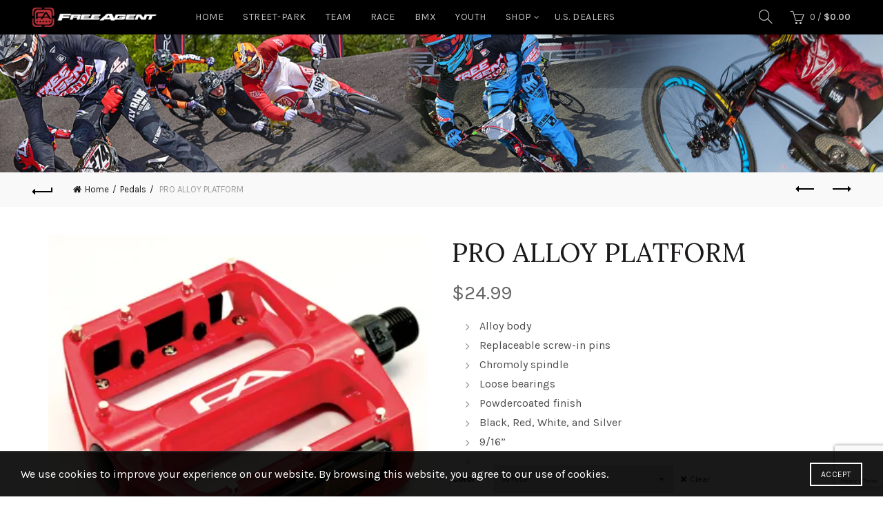

--- FILE ---
content_type: text/html; charset=UTF-8
request_url: https://www.freeagentbmx.com/product/pro-alloy-platform/
body_size: 42897
content:
<!DOCTYPE html>
<!--[if IE 8]>
<html class="ie ie8" dir="ltr" lang="en-US" prefix="og: https://ogp.me/ns#">
<![endif]-->
<!--[if !(IE 7) & !(IE 8)]><!-->
<html dir="ltr" lang="en-US" prefix="og: https://ogp.me/ns#">
<!--<![endif]-->
<head>
	<meta charset="UTF-8">
	<meta name="viewport" content="width=device-width, initial-scale=1.0, maximum-scale=1.0, user-scalable=no">
	<link rel="profile" href="http://gmpg.org/xfn/11">
	<link rel="pingback" href="https://www.freeagentbmx.com/xmlrpc.php">

	<title>PRO ALLOY PLATFORM | Free Agent BMX</title>

		<!-- All in One SEO 4.9.3 - aioseo.com -->
	<meta name="robots" content="max-image-preview:large" />
	<link rel="canonical" href="https://www.freeagentbmx.com/product/pro-alloy-platform/" />
	<meta name="generator" content="All in One SEO (AIOSEO) 4.9.3" />
		<meta property="og:locale" content="en_US" />
		<meta property="og:site_name" content="Free Agent BMX | Free Agent BMX" />
		<meta property="og:type" content="article" />
		<meta property="og:title" content="PRO ALLOY PLATFORM | Free Agent BMX" />
		<meta property="og:url" content="https://www.freeagentbmx.com/product/pro-alloy-platform/" />
		<meta property="article:published_time" content="2012-10-06T14:12:54+00:00" />
		<meta property="article:modified_time" content="2025-06-17T17:20:56+00:00" />
		<meta name="twitter:card" content="summary" />
		<meta name="twitter:title" content="PRO ALLOY PLATFORM | Free Agent BMX" />
		<script type="application/ld+json" class="aioseo-schema">
			{"@context":"https:\/\/schema.org","@graph":[{"@type":"BreadcrumbList","@id":"https:\/\/www.freeagentbmx.com\/product\/pro-alloy-platform\/#breadcrumblist","itemListElement":[{"@type":"ListItem","@id":"https:\/\/www.freeagentbmx.com#listItem","position":1,"name":"Home","item":"https:\/\/www.freeagentbmx.com","nextItem":{"@type":"ListItem","@id":"https:\/\/www.freeagentbmx.com\/shop\/#listItem","name":"Shop"}},{"@type":"ListItem","@id":"https:\/\/www.freeagentbmx.com\/shop\/#listItem","position":2,"name":"Shop","item":"https:\/\/www.freeagentbmx.com\/shop\/","nextItem":{"@type":"ListItem","@id":"https:\/\/www.freeagentbmx.com\/product-category\/pedals\/#listItem","name":"Pedals"},"previousItem":{"@type":"ListItem","@id":"https:\/\/www.freeagentbmx.com#listItem","name":"Home"}},{"@type":"ListItem","@id":"https:\/\/www.freeagentbmx.com\/product-category\/pedals\/#listItem","position":3,"name":"Pedals","item":"https:\/\/www.freeagentbmx.com\/product-category\/pedals\/","nextItem":{"@type":"ListItem","@id":"https:\/\/www.freeagentbmx.com\/product\/pro-alloy-platform\/#listItem","name":"PRO ALLOY PLATFORM"},"previousItem":{"@type":"ListItem","@id":"https:\/\/www.freeagentbmx.com\/shop\/#listItem","name":"Shop"}},{"@type":"ListItem","@id":"https:\/\/www.freeagentbmx.com\/product\/pro-alloy-platform\/#listItem","position":4,"name":"PRO ALLOY PLATFORM","previousItem":{"@type":"ListItem","@id":"https:\/\/www.freeagentbmx.com\/product-category\/pedals\/#listItem","name":"Pedals"}}]},{"@type":"ItemPage","@id":"https:\/\/www.freeagentbmx.com\/product\/pro-alloy-platform\/#itempage","url":"https:\/\/www.freeagentbmx.com\/product\/pro-alloy-platform\/","name":"PRO ALLOY PLATFORM | Free Agent BMX","inLanguage":"en-US","isPartOf":{"@id":"https:\/\/www.freeagentbmx.com\/#website"},"breadcrumb":{"@id":"https:\/\/www.freeagentbmx.com\/product\/pro-alloy-platform\/#breadcrumblist"},"image":{"@type":"ImageObject","url":"https:\/\/i0.wp.com\/www.freeagentbmx.com\/wp-content\/uploads\/2012\/10\/FA-65-301-091-store.jpg?fit=900%2C900&ssl=1","@id":"https:\/\/www.freeagentbmx.com\/product\/pro-alloy-platform\/#mainImage","width":900,"height":900,"caption":"Free Agent Alloy Platform pedal"},"primaryImageOfPage":{"@id":"https:\/\/www.freeagentbmx.com\/product\/pro-alloy-platform\/#mainImage"},"datePublished":"2012-10-06T07:12:54-07:00","dateModified":"2025-06-17T10:20:56-07:00"},{"@type":"Organization","@id":"https:\/\/www.freeagentbmx.com\/#organization","name":"Free Agent BMX","description":"Free Agent BMX","url":"https:\/\/www.freeagentbmx.com\/"},{"@type":"WebSite","@id":"https:\/\/www.freeagentbmx.com\/#website","url":"https:\/\/www.freeagentbmx.com\/","name":"Free Agent BMX","description":"Free Agent BMX","inLanguage":"en-US","publisher":{"@id":"https:\/\/www.freeagentbmx.com\/#organization"}}]}
		</script>
		<!-- All in One SEO -->

<script>window._wca = window._wca || [];</script>
<link rel='dns-prefetch' href='//www.freeagentbmx.com' />
<link rel='dns-prefetch' href='//www.google.com' />
<link rel='dns-prefetch' href='//stats.wp.com' />
<link rel='dns-prefetch' href='//www.googletagmanager.com' />
<link rel='dns-prefetch' href='//use.fontawesome.com' />
<link rel='dns-prefetch' href='//fonts.googleapis.com' />
<link rel='preconnect' href='//i0.wp.com' />
<link rel='preconnect' href='//c0.wp.com' />
<link rel="alternate" type="application/rss+xml" title="Free Agent BMX &raquo; Feed" href="https://www.freeagentbmx.com/feed/" />
<link rel="alternate" type="application/rss+xml" title="Free Agent BMX &raquo; Comments Feed" href="https://www.freeagentbmx.com/comments/feed/" />
<link rel="stylesheet" type="text/css" href="https://www.freeagentbmx.com/wp-content/plugins/wordpress-facebook-grabber/wp-fb-grabber.css" /><link rel='stylesheet' id='jquery.prettyphoto-css' href='https://www.freeagentbmx.com/wp-content/plugins/wp-video-lightbox/css/prettyPhoto.css?ver=6.6.4' type='text/css' media='all' />
<link rel='stylesheet' id='video-lightbox-css' href='https://www.freeagentbmx.com/wp-content/plugins/wp-video-lightbox/wp-video-lightbox.css?ver=6.6.4' type='text/css' media='all' />
<style id='wp-emoji-styles-inline-css' type='text/css'>

	img.wp-smiley, img.emoji {
		display: inline !important;
		border: none !important;
		box-shadow: none !important;
		height: 1em !important;
		width: 1em !important;
		margin: 0 0.07em !important;
		vertical-align: -0.1em !important;
		background: none !important;
		padding: 0 !important;
	}
</style>
<link rel='stylesheet' id='wp-block-library-css' href='https://c0.wp.com/c/6.6.4/wp-includes/css/dist/block-library/style.min.css' type='text/css' media='all' />
<link rel='stylesheet' id='aioseo/css/src/vue/standalone/blocks/table-of-contents/global.scss-css' href='https://www.freeagentbmx.com/wp-content/plugins/all-in-one-seo-pack/dist/Lite/assets/css/table-of-contents/global.e90f6d47.css?ver=4.9.3' type='text/css' media='all' />
<style id='safe-svg-svg-icon-style-inline-css' type='text/css'>
.safe-svg-cover{text-align:center}.safe-svg-cover .safe-svg-inside{display:inline-block;max-width:100%}.safe-svg-cover svg{height:100%;max-height:100%;max-width:100%;width:100%}

</style>
<link rel='stylesheet' id='mediaelement-css' href='https://c0.wp.com/c/6.6.4/wp-includes/js/mediaelement/mediaelementplayer-legacy.min.css' type='text/css' media='all' />
<link rel='stylesheet' id='wp-mediaelement-css' href='https://c0.wp.com/c/6.6.4/wp-includes/js/mediaelement/wp-mediaelement.min.css' type='text/css' media='all' />
<style id='jetpack-sharing-buttons-style-inline-css' type='text/css'>
.jetpack-sharing-buttons__services-list{display:flex;flex-direction:row;flex-wrap:wrap;gap:0;list-style-type:none;margin:5px;padding:0}.jetpack-sharing-buttons__services-list.has-small-icon-size{font-size:12px}.jetpack-sharing-buttons__services-list.has-normal-icon-size{font-size:16px}.jetpack-sharing-buttons__services-list.has-large-icon-size{font-size:24px}.jetpack-sharing-buttons__services-list.has-huge-icon-size{font-size:36px}@media print{.jetpack-sharing-buttons__services-list{display:none!important}}.editor-styles-wrapper .wp-block-jetpack-sharing-buttons{gap:0;padding-inline-start:0}ul.jetpack-sharing-buttons__services-list.has-background{padding:1.25em 2.375em}
</style>
<style id='font-awesome-svg-styles-default-inline-css' type='text/css'>
.svg-inline--fa {
  display: inline-block;
  height: 1em;
  overflow: visible;
  vertical-align: -.125em;
}
</style>
<link rel='stylesheet' id='font-awesome-svg-styles-css' href='https://www.freeagentbmx.com/wp-content/uploads/font-awesome/v6.1.1/css/svg-with-js.css' type='text/css' media='all' />
<style id='font-awesome-svg-styles-inline-css' type='text/css'>
   .wp-block-font-awesome-icon svg::before,
   .wp-rich-text-font-awesome-icon svg::before {content: unset;}
</style>
<style id='classic-theme-styles-inline-css' type='text/css'>
/*! This file is auto-generated */
.wp-block-button__link{color:#fff;background-color:#32373c;border-radius:9999px;box-shadow:none;text-decoration:none;padding:calc(.667em + 2px) calc(1.333em + 2px);font-size:1.125em}.wp-block-file__button{background:#32373c;color:#fff;text-decoration:none}
</style>
<style id='global-styles-inline-css' type='text/css'>
:root{--wp--preset--aspect-ratio--square: 1;--wp--preset--aspect-ratio--4-3: 4/3;--wp--preset--aspect-ratio--3-4: 3/4;--wp--preset--aspect-ratio--3-2: 3/2;--wp--preset--aspect-ratio--2-3: 2/3;--wp--preset--aspect-ratio--16-9: 16/9;--wp--preset--aspect-ratio--9-16: 9/16;--wp--preset--color--black: #000000;--wp--preset--color--cyan-bluish-gray: #abb8c3;--wp--preset--color--white: #ffffff;--wp--preset--color--pale-pink: #f78da7;--wp--preset--color--vivid-red: #cf2e2e;--wp--preset--color--luminous-vivid-orange: #ff6900;--wp--preset--color--luminous-vivid-amber: #fcb900;--wp--preset--color--light-green-cyan: #7bdcb5;--wp--preset--color--vivid-green-cyan: #00d084;--wp--preset--color--pale-cyan-blue: #8ed1fc;--wp--preset--color--vivid-cyan-blue: #0693e3;--wp--preset--color--vivid-purple: #9b51e0;--wp--preset--gradient--vivid-cyan-blue-to-vivid-purple: linear-gradient(135deg,rgba(6,147,227,1) 0%,rgb(155,81,224) 100%);--wp--preset--gradient--light-green-cyan-to-vivid-green-cyan: linear-gradient(135deg,rgb(122,220,180) 0%,rgb(0,208,130) 100%);--wp--preset--gradient--luminous-vivid-amber-to-luminous-vivid-orange: linear-gradient(135deg,rgba(252,185,0,1) 0%,rgba(255,105,0,1) 100%);--wp--preset--gradient--luminous-vivid-orange-to-vivid-red: linear-gradient(135deg,rgba(255,105,0,1) 0%,rgb(207,46,46) 100%);--wp--preset--gradient--very-light-gray-to-cyan-bluish-gray: linear-gradient(135deg,rgb(238,238,238) 0%,rgb(169,184,195) 100%);--wp--preset--gradient--cool-to-warm-spectrum: linear-gradient(135deg,rgb(74,234,220) 0%,rgb(151,120,209) 20%,rgb(207,42,186) 40%,rgb(238,44,130) 60%,rgb(251,105,98) 80%,rgb(254,248,76) 100%);--wp--preset--gradient--blush-light-purple: linear-gradient(135deg,rgb(255,206,236) 0%,rgb(152,150,240) 100%);--wp--preset--gradient--blush-bordeaux: linear-gradient(135deg,rgb(254,205,165) 0%,rgb(254,45,45) 50%,rgb(107,0,62) 100%);--wp--preset--gradient--luminous-dusk: linear-gradient(135deg,rgb(255,203,112) 0%,rgb(199,81,192) 50%,rgb(65,88,208) 100%);--wp--preset--gradient--pale-ocean: linear-gradient(135deg,rgb(255,245,203) 0%,rgb(182,227,212) 50%,rgb(51,167,181) 100%);--wp--preset--gradient--electric-grass: linear-gradient(135deg,rgb(202,248,128) 0%,rgb(113,206,126) 100%);--wp--preset--gradient--midnight: linear-gradient(135deg,rgb(2,3,129) 0%,rgb(40,116,252) 100%);--wp--preset--font-size--small: 13px;--wp--preset--font-size--medium: 20px;--wp--preset--font-size--large: 36px;--wp--preset--font-size--x-large: 42px;--wp--preset--spacing--20: 0.44rem;--wp--preset--spacing--30: 0.67rem;--wp--preset--spacing--40: 1rem;--wp--preset--spacing--50: 1.5rem;--wp--preset--spacing--60: 2.25rem;--wp--preset--spacing--70: 3.38rem;--wp--preset--spacing--80: 5.06rem;--wp--preset--shadow--natural: 6px 6px 9px rgba(0, 0, 0, 0.2);--wp--preset--shadow--deep: 12px 12px 50px rgba(0, 0, 0, 0.4);--wp--preset--shadow--sharp: 6px 6px 0px rgba(0, 0, 0, 0.2);--wp--preset--shadow--outlined: 6px 6px 0px -3px rgba(255, 255, 255, 1), 6px 6px rgba(0, 0, 0, 1);--wp--preset--shadow--crisp: 6px 6px 0px rgba(0, 0, 0, 1);}:where(.is-layout-flex){gap: 0.5em;}:where(.is-layout-grid){gap: 0.5em;}body .is-layout-flex{display: flex;}.is-layout-flex{flex-wrap: wrap;align-items: center;}.is-layout-flex > :is(*, div){margin: 0;}body .is-layout-grid{display: grid;}.is-layout-grid > :is(*, div){margin: 0;}:where(.wp-block-columns.is-layout-flex){gap: 2em;}:where(.wp-block-columns.is-layout-grid){gap: 2em;}:where(.wp-block-post-template.is-layout-flex){gap: 1.25em;}:where(.wp-block-post-template.is-layout-grid){gap: 1.25em;}.has-black-color{color: var(--wp--preset--color--black) !important;}.has-cyan-bluish-gray-color{color: var(--wp--preset--color--cyan-bluish-gray) !important;}.has-white-color{color: var(--wp--preset--color--white) !important;}.has-pale-pink-color{color: var(--wp--preset--color--pale-pink) !important;}.has-vivid-red-color{color: var(--wp--preset--color--vivid-red) !important;}.has-luminous-vivid-orange-color{color: var(--wp--preset--color--luminous-vivid-orange) !important;}.has-luminous-vivid-amber-color{color: var(--wp--preset--color--luminous-vivid-amber) !important;}.has-light-green-cyan-color{color: var(--wp--preset--color--light-green-cyan) !important;}.has-vivid-green-cyan-color{color: var(--wp--preset--color--vivid-green-cyan) !important;}.has-pale-cyan-blue-color{color: var(--wp--preset--color--pale-cyan-blue) !important;}.has-vivid-cyan-blue-color{color: var(--wp--preset--color--vivid-cyan-blue) !important;}.has-vivid-purple-color{color: var(--wp--preset--color--vivid-purple) !important;}.has-black-background-color{background-color: var(--wp--preset--color--black) !important;}.has-cyan-bluish-gray-background-color{background-color: var(--wp--preset--color--cyan-bluish-gray) !important;}.has-white-background-color{background-color: var(--wp--preset--color--white) !important;}.has-pale-pink-background-color{background-color: var(--wp--preset--color--pale-pink) !important;}.has-vivid-red-background-color{background-color: var(--wp--preset--color--vivid-red) !important;}.has-luminous-vivid-orange-background-color{background-color: var(--wp--preset--color--luminous-vivid-orange) !important;}.has-luminous-vivid-amber-background-color{background-color: var(--wp--preset--color--luminous-vivid-amber) !important;}.has-light-green-cyan-background-color{background-color: var(--wp--preset--color--light-green-cyan) !important;}.has-vivid-green-cyan-background-color{background-color: var(--wp--preset--color--vivid-green-cyan) !important;}.has-pale-cyan-blue-background-color{background-color: var(--wp--preset--color--pale-cyan-blue) !important;}.has-vivid-cyan-blue-background-color{background-color: var(--wp--preset--color--vivid-cyan-blue) !important;}.has-vivid-purple-background-color{background-color: var(--wp--preset--color--vivid-purple) !important;}.has-black-border-color{border-color: var(--wp--preset--color--black) !important;}.has-cyan-bluish-gray-border-color{border-color: var(--wp--preset--color--cyan-bluish-gray) !important;}.has-white-border-color{border-color: var(--wp--preset--color--white) !important;}.has-pale-pink-border-color{border-color: var(--wp--preset--color--pale-pink) !important;}.has-vivid-red-border-color{border-color: var(--wp--preset--color--vivid-red) !important;}.has-luminous-vivid-orange-border-color{border-color: var(--wp--preset--color--luminous-vivid-orange) !important;}.has-luminous-vivid-amber-border-color{border-color: var(--wp--preset--color--luminous-vivid-amber) !important;}.has-light-green-cyan-border-color{border-color: var(--wp--preset--color--light-green-cyan) !important;}.has-vivid-green-cyan-border-color{border-color: var(--wp--preset--color--vivid-green-cyan) !important;}.has-pale-cyan-blue-border-color{border-color: var(--wp--preset--color--pale-cyan-blue) !important;}.has-vivid-cyan-blue-border-color{border-color: var(--wp--preset--color--vivid-cyan-blue) !important;}.has-vivid-purple-border-color{border-color: var(--wp--preset--color--vivid-purple) !important;}.has-vivid-cyan-blue-to-vivid-purple-gradient-background{background: var(--wp--preset--gradient--vivid-cyan-blue-to-vivid-purple) !important;}.has-light-green-cyan-to-vivid-green-cyan-gradient-background{background: var(--wp--preset--gradient--light-green-cyan-to-vivid-green-cyan) !important;}.has-luminous-vivid-amber-to-luminous-vivid-orange-gradient-background{background: var(--wp--preset--gradient--luminous-vivid-amber-to-luminous-vivid-orange) !important;}.has-luminous-vivid-orange-to-vivid-red-gradient-background{background: var(--wp--preset--gradient--luminous-vivid-orange-to-vivid-red) !important;}.has-very-light-gray-to-cyan-bluish-gray-gradient-background{background: var(--wp--preset--gradient--very-light-gray-to-cyan-bluish-gray) !important;}.has-cool-to-warm-spectrum-gradient-background{background: var(--wp--preset--gradient--cool-to-warm-spectrum) !important;}.has-blush-light-purple-gradient-background{background: var(--wp--preset--gradient--blush-light-purple) !important;}.has-blush-bordeaux-gradient-background{background: var(--wp--preset--gradient--blush-bordeaux) !important;}.has-luminous-dusk-gradient-background{background: var(--wp--preset--gradient--luminous-dusk) !important;}.has-pale-ocean-gradient-background{background: var(--wp--preset--gradient--pale-ocean) !important;}.has-electric-grass-gradient-background{background: var(--wp--preset--gradient--electric-grass) !important;}.has-midnight-gradient-background{background: var(--wp--preset--gradient--midnight) !important;}.has-small-font-size{font-size: var(--wp--preset--font-size--small) !important;}.has-medium-font-size{font-size: var(--wp--preset--font-size--medium) !important;}.has-large-font-size{font-size: var(--wp--preset--font-size--large) !important;}.has-x-large-font-size{font-size: var(--wp--preset--font-size--x-large) !important;}
:where(.wp-block-post-template.is-layout-flex){gap: 1.25em;}:where(.wp-block-post-template.is-layout-grid){gap: 1.25em;}
:where(.wp-block-columns.is-layout-flex){gap: 2em;}:where(.wp-block-columns.is-layout-grid){gap: 2em;}
:root :where(.wp-block-pullquote){font-size: 1.5em;line-height: 1.6;}
</style>
<style id='woocommerce-inline-inline-css' type='text/css'>
.woocommerce form .form-row .required { visibility: visible; }
</style>
<link rel='stylesheet' id='wppa_style-css' href='https://www.freeagentbmx.com/wp-content/plugins/wp-photo-album-plus/wppa-style.css?ver=240727-122009' type='text/css' media='all' />
<style id='wppa_style-inline-css' type='text/css'>

.wppa-box {	border-style: solid; border-width:1px;border-radius:6px; -moz-border-radius:6px;margin-bottom:8px;background-color:#eeeeee;border-color:#cccccc; }
.wppa-mini-box { border-style: solid; border-width:1px;border-radius:2px;border-color:#cccccc; }
.wppa-cover-box {  }
.wppa-cover-text-frame {  }
.wppa-box-text { color:black; }
.wppa-box-text, .wppa-box-text-nocolor { font-weight:normal; }
.wppa-thumb-text { font-weight:normal; }
.wppa-nav-text { font-weight:normal; }
.wppa-img { background-color:#eeeeee; }
.wppa-title { font-weight:bold; }
.wppa-fulldesc { font-weight:normal; }
.wppa-fulltitle { font-weight:normal; }
</style>
<link rel='stylesheet' id='dashicons-css' href='https://c0.wp.com/c/6.6.4/wp-includes/css/dashicons.min.css' type='text/css' media='all' />
<link rel='stylesheet' id='gateway-css' href='https://www.freeagentbmx.com/wp-content/plugins/woocommerce-paypal-payments/modules/ppcp-button/assets/css/gateway.css?ver=2.9.5' type='text/css' media='all' />
<link rel='stylesheet' id='brands-styles-css' href='https://c0.wp.com/p/woocommerce/9.8.6/assets/css/brands.css' type='text/css' media='all' />
<link rel='stylesheet' id='font-awesome-official-css' href='https://use.fontawesome.com/releases/v6.1.1/css/all.css' type='text/css' media='all' integrity="sha384-/frq1SRXYH/bSyou/HUp/hib7RVN1TawQYja658FEOodR/FQBKVqT9Ol+Oz3Olq5" crossorigin="anonymous" />
<link rel='stylesheet' id='wp-pagenavi-css' href='https://www.freeagentbmx.com/wp-content/plugins/wp-pagenavi/pagenavi-css.css?ver=2.70' type='text/css' media='all' />
<link rel='stylesheet' id='jquery-lazyloadxt-spinner-css-css' href='//www.freeagentbmx.com/wp-content/plugins/a3-lazy-load/assets/css/jquery.lazyloadxt.spinner.css?ver=6.6.4' type='text/css' media='all' />
<link rel='stylesheet' id='bootstrap-css' href='https://www.freeagentbmx.com/wp-content/themes/basel/css/bootstrap.min.css?ver=5.6.1' type='text/css' media='all' />
<link rel='stylesheet' id='basel-style-css' href='https://www.freeagentbmx.com/wp-content/themes/basel/css/parts/base.min.css?ver=5.6.1' type='text/css' media='all' />
<link rel='stylesheet' id='basel-wp-gutenberg-css' href='https://www.freeagentbmx.com/wp-content/themes/basel/css/parts/wp-gutenberg.min.css?ver=5.6.1' type='text/css' media='all' />
<link rel='stylesheet' id='basel-int-revolution-slider-css' href='https://www.freeagentbmx.com/wp-content/themes/basel/css/parts/int-revolution-slider.min.css?ver=5.6.1' type='text/css' media='all' />
<link rel='stylesheet' id='basel-int-wpcf7-css' href='https://www.freeagentbmx.com/wp-content/themes/basel/css/parts/int-wpcf7.min.css?ver=5.6.1' type='text/css' media='all' />
<link rel='stylesheet' id='basel-woo-base-css' href='https://www.freeagentbmx.com/wp-content/themes/basel/css/parts/woo-base.min.css?ver=5.6.1' type='text/css' media='all' />
<link rel='stylesheet' id='basel-woo-page-single-product-css' href='https://www.freeagentbmx.com/wp-content/themes/basel/css/parts/woo-page-single-product.min.css?ver=5.6.1' type='text/css' media='all' />
<link rel='stylesheet' id='basel-header-general-css' href='https://www.freeagentbmx.com/wp-content/themes/basel/css/parts/header-general.min.css?ver=5.6.1' type='text/css' media='all' />
<link rel='stylesheet' id='basel-page-title-css' href='https://www.freeagentbmx.com/wp-content/themes/basel/css/parts/page-title.min.css?ver=5.6.1' type='text/css' media='all' />
<link rel='stylesheet' id='basel-lib-owl-carousel-css' href='https://www.freeagentbmx.com/wp-content/themes/basel/css/parts/lib-owl-carousel.min.css?ver=5.6.1' type='text/css' media='all' />
<link rel='stylesheet' id='basel-woo-opt-add-to-cart-popup-css' href='https://www.freeagentbmx.com/wp-content/themes/basel/css/parts/woo-opt-add-to-cart-popup.min.css?ver=5.6.1' type='text/css' media='all' />
<link rel='stylesheet' id='basel-lib-magnific-popup-css' href='https://www.freeagentbmx.com/wp-content/themes/basel/css/parts/lib-magnific-popup.min.css?ver=5.6.1' type='text/css' media='all' />
<link rel='stylesheet' id='basel-el-social-icons-css' href='https://www.freeagentbmx.com/wp-content/themes/basel/css/parts/el-social-icons.min.css?ver=5.6.1' type='text/css' media='all' />
<link rel='stylesheet' id='basel-woo-categories-general-css' href='https://www.freeagentbmx.com/wp-content/themes/basel/css/parts/woo-categories-general.min.css?ver=5.6.1' type='text/css' media='all' />
<link rel='stylesheet' id='basel-woo-product-loop-general-css' href='https://www.freeagentbmx.com/wp-content/themes/basel/css/parts/woo-product-loop-general.min.css?ver=5.6.1' type='text/css' media='all' />
<link rel='stylesheet' id='basel-woo-product-loop-alt-css' href='https://www.freeagentbmx.com/wp-content/themes/basel/css/parts/woo-product-loop-alt.min.css?ver=5.6.1' type='text/css' media='all' />
<link rel='stylesheet' id='basel-footer-general-css' href='https://www.freeagentbmx.com/wp-content/themes/basel/css/parts/footer-general.min.css?ver=5.6.1' type='text/css' media='all' />
<link rel='stylesheet' id='basel-lib-photoswipe-css' href='https://www.freeagentbmx.com/wp-content/themes/basel/css/parts/lib-photoswipe.min.css?ver=5.6.1' type='text/css' media='all' />
<link rel='stylesheet' id='basel-opt-scrolltotop-css' href='https://www.freeagentbmx.com/wp-content/themes/basel/css/parts/opt-scrolltotop.min.css?ver=5.6.1' type='text/css' media='all' />
<link rel='stylesheet' id='xts-google-fonts-css' href='//fonts.googleapis.com/css?family=Karla%3A200%2C300%2C400%2C500%2C600%2C700%2C800%2C200italic%2C300italic%2C400italic%2C500italic%2C600italic%2C700italic%2C800italic%7CLora%3A400%2C500%2C600%2C700%2C400italic%2C500italic%2C600italic%2C700italic%7CLato%3A100%2C100italic%2C300%2C300italic%2C400%2C400italic%2C700%2C700italic%2C900%2C900italic&#038;ver=5.6.1' type='text/css' media='all' />
<link rel='stylesheet' id='child-style-css' href='https://www.freeagentbmx.com/wp-content/themes/basel-child/style.css?ver=5.6.1' type='text/css' media='all' />
<link rel='stylesheet' id='custom-style-css' href='https://www.freeagentbmx.com/wp-content/themes/basel-child/css/custom_style.min.css?ver=5.6.1' type='text/css' media='all' />
<link rel='stylesheet' id='wcag_style-css' href='https://www.freeagentbmx.com/wp-content/themes/basel-child/css/fa-wcag.css?ver=5.6.1' type='text/css' media='all' />
<link rel='stylesheet' id='font-awesome-official-v4shim-css' href='https://use.fontawesome.com/releases/v6.1.1/css/v4-shims.css' type='text/css' media='all' integrity="sha384-4Jczmr1SlicmtiAiHGxwWtSzLJAS97HzJsKGqfC0JtZktLrPXIux1u6GJNVRRqiN" crossorigin="anonymous" />
<link rel='stylesheet' id='HkMuob_styling-css' href='https://www.freeagentbmx.com/wp-content/plugins/hikari-email-url-obfuscator/HkMuob.css' type='text/css' media='all' />
<link rel='stylesheet' id='slimbox2-css' href='https://www.freeagentbmx.com/wp-content/plugins/wp-slimbox2/css/slimbox2.css?ver=1.1' type='text/css' media='screen' />
<script type="text/template" id="tmpl-variation-template">
	<div class="woocommerce-variation-description">{{{ data.variation.variation_description }}}</div>
	<div class="woocommerce-variation-price">{{{ data.variation.price_html }}}</div>
	<div class="woocommerce-variation-availability">{{{ data.variation.availability_html }}}</div>
</script>
<script type="text/template" id="tmpl-unavailable-variation-template">
	<p role="alert">Sorry, this product is unavailable. Please choose a different combination.</p>
</script>
<script type="text/javascript" src="https://c0.wp.com/c/6.6.4/wp-includes/js/jquery/jquery.min.js" id="jquery-core-js"></script>
<script type="text/javascript" src="https://c0.wp.com/c/6.6.4/wp-includes/js/jquery/jquery-migrate.min.js" id="jquery-migrate-js"></script>
<script type="text/javascript" src="https://c0.wp.com/c/6.6.4/wp-includes/js/dist/hooks.min.js" id="wp-hooks-js"></script>
<script type="text/javascript" src="https://c0.wp.com/c/6.6.4/wp-includes/js/dist/i18n.min.js" id="wp-i18n-js"></script>
<script type="text/javascript" id="wp-i18n-js-after">
/* <![CDATA[ */
wp.i18n.setLocaleData( { 'text direction\u0004ltr': [ 'ltr' ] } );
/* ]]> */
</script>
<script type="text/javascript" src="https://www.freeagentbmx.com/wp-content/plugins/wp-photo-album-plus/js/wppa-decls.js?ver=240727-192009" id="wppa-decls-js"></script>
<script type="text/javascript" src="https://c0.wp.com/c/6.6.4/wp-includes/js/jquery/jquery.form.min.js" id="jquery-form-js"></script>
<script type="text/javascript" src="https://c0.wp.com/c/6.6.4/wp-includes/js/imagesloaded.min.js" id="imagesloaded-js"></script>
<script type="text/javascript" src="https://c0.wp.com/c/6.6.4/wp-includes/js/masonry.min.js" id="masonry-js"></script>
<script type="text/javascript" src="https://c0.wp.com/c/6.6.4/wp-includes/js/jquery/jquery.masonry.min.js" id="jquery-masonry-js"></script>
<script type="text/javascript" src="https://c0.wp.com/c/6.6.4/wp-includes/js/jquery/ui/core.min.js" id="jquery-ui-core-js"></script>
<script type="text/javascript" src="https://c0.wp.com/c/6.6.4/wp-includes/js/jquery/ui/mouse.min.js" id="jquery-ui-mouse-js"></script>
<script type="text/javascript" src="https://c0.wp.com/c/6.6.4/wp-includes/js/jquery/ui/resizable.min.js" id="jquery-ui-resizable-js"></script>
<script type="text/javascript" src="https://c0.wp.com/c/6.6.4/wp-includes/js/jquery/ui/draggable.min.js" id="jquery-ui-draggable-js"></script>
<script type="text/javascript" src="https://c0.wp.com/c/6.6.4/wp-includes/js/jquery/ui/controlgroup.min.js" id="jquery-ui-controlgroup-js"></script>
<script type="text/javascript" src="https://c0.wp.com/c/6.6.4/wp-includes/js/jquery/ui/checkboxradio.min.js" id="jquery-ui-checkboxradio-js"></script>
<script type="text/javascript" src="https://c0.wp.com/c/6.6.4/wp-includes/js/jquery/ui/button.min.js" id="jquery-ui-button-js"></script>
<script type="text/javascript" src="https://c0.wp.com/c/6.6.4/wp-includes/js/jquery/ui/dialog.min.js" id="jquery-ui-dialog-js"></script>
<script type="text/javascript" id="wppa-all-js-extra">
/* <![CDATA[ */
var wppaObj = {"restUrl":"https:\/\/www.freeagentbmx.com\/wp-json\/","restNonce":"bce62810e1"};
/* ]]> */
</script>
<script type="text/javascript" src="https://www.freeagentbmx.com/wp-content/plugins/wp-photo-album-plus/js/wppa-all.js?ver=240727-192009" id="wppa-all-js"></script>
<script type="text/javascript" src="https://www.freeagentbmx.com/wp-content/plugins/wp-photo-album-plus/vendor/jquery-easing/jquery.easing.min.js?ver=8.8.03.003" id="nicescrollr-easing-min-js-js"></script>
<script type="text/javascript" src="https://www.freeagentbmx.com/wp-content/plugins/wp-video-lightbox/js/jquery.prettyPhoto.js?ver=3.1.6" id="jquery.prettyphoto-js"></script>
<script type="text/javascript" id="video-lightbox-js-extra">
/* <![CDATA[ */
var vlpp_vars = {"prettyPhoto_rel":"wp-video-lightbox","animation_speed":"fast","slideshow":"5000","autoplay_slideshow":"false","opacity":"0.80","show_title":"true","allow_resize":"true","allow_expand":"true","default_width":"640","default_height":"480","counter_separator_label":"\/","theme":"pp_default","horizontal_padding":"20","hideflash":"false","wmode":"opaque","autoplay":"false","modal":"false","deeplinking":"false","overlay_gallery":"true","overlay_gallery_max":"30","keyboard_shortcuts":"true","ie6_fallback":"true"};
/* ]]> */
</script>
<script type="text/javascript" src="https://www.freeagentbmx.com/wp-content/plugins/wp-video-lightbox/js/video-lightbox.js?ver=3.1.6" id="video-lightbox-js"></script>
<script type="text/javascript" src="https://www.freeagentbmx.com/wp-content/plugins/recaptcha-woo/js/rcfwc.js?ver=1.0" id="rcfwc-js-js" defer="defer" data-wp-strategy="defer"></script>
<script type="text/javascript" src="https://www.google.com/recaptcha/api.js?explicit&amp;hl=en_US" id="recaptcha-js" defer="defer" data-wp-strategy="defer"></script>
<script type="text/javascript" src="https://c0.wp.com/p/woocommerce/9.8.6/assets/js/jquery-blockui/jquery.blockUI.min.js" id="jquery-blockui-js" defer="defer" data-wp-strategy="defer"></script>
<script type="text/javascript" id="wc-add-to-cart-js-extra">
/* <![CDATA[ */
var wc_add_to_cart_params = {"ajax_url":"\/wp-admin\/admin-ajax.php","wc_ajax_url":"\/?wc-ajax=%%endpoint%%","i18n_view_cart":"View cart","cart_url":"https:\/\/www.freeagentbmx.com\/cart\/","is_cart":"","cart_redirect_after_add":"no"};
/* ]]> */
</script>
<script type="text/javascript" src="https://c0.wp.com/p/woocommerce/9.8.6/assets/js/frontend/add-to-cart.min.js" id="wc-add-to-cart-js" defer="defer" data-wp-strategy="defer"></script>
<script type="text/javascript" src="https://c0.wp.com/p/woocommerce/9.8.6/assets/js/zoom/jquery.zoom.min.js" id="zoom-js" defer="defer" data-wp-strategy="defer"></script>
<script type="text/javascript" id="wc-single-product-js-extra">
/* <![CDATA[ */
var wc_single_product_params = {"i18n_required_rating_text":"Please select a rating","i18n_rating_options":["1 of 5 stars","2 of 5 stars","3 of 5 stars","4 of 5 stars","5 of 5 stars"],"i18n_product_gallery_trigger_text":"View full-screen image gallery","review_rating_required":"yes","flexslider":{"rtl":false,"animation":"slide","smoothHeight":true,"directionNav":false,"controlNav":"thumbnails","slideshow":false,"animationSpeed":500,"animationLoop":false,"allowOneSlide":false},"zoom_enabled":"","zoom_options":[],"photoswipe_enabled":"","photoswipe_options":{"shareEl":false,"closeOnScroll":false,"history":false,"hideAnimationDuration":0,"showAnimationDuration":0},"flexslider_enabled":""};
/* ]]> */
</script>
<script type="text/javascript" src="https://c0.wp.com/p/woocommerce/9.8.6/assets/js/frontend/single-product.min.js" id="wc-single-product-js" defer="defer" data-wp-strategy="defer"></script>
<script type="text/javascript" src="https://c0.wp.com/p/woocommerce/9.8.6/assets/js/js-cookie/js.cookie.min.js" id="js-cookie-js" data-wp-strategy="defer"></script>
<script type="text/javascript" id="woocommerce-js-extra">
/* <![CDATA[ */
var woocommerce_params = {"ajax_url":"\/wp-admin\/admin-ajax.php","wc_ajax_url":"\/?wc-ajax=%%endpoint%%","i18n_password_show":"Show password","i18n_password_hide":"Hide password"};
/* ]]> */
</script>
<script type="text/javascript" src="https://c0.wp.com/p/woocommerce/9.8.6/assets/js/frontend/woocommerce.min.js" id="woocommerce-js" defer="defer" data-wp-strategy="defer"></script>
<script type="text/javascript" src="https://stats.wp.com/s-202603.js" id="woocommerce-analytics-js" defer="defer" data-wp-strategy="defer"></script>

<!-- Google tag (gtag.js) snippet added by Site Kit -->
<!-- Google Analytics snippet added by Site Kit -->
<script type="text/javascript" src="https://www.googletagmanager.com/gtag/js?id=G-4TPJQBP7SM" id="google_gtagjs-js" async></script>
<script type="text/javascript" id="google_gtagjs-js-after">
/* <![CDATA[ */
window.dataLayer = window.dataLayer || [];function gtag(){dataLayer.push(arguments);}
gtag("set","linker",{"domains":["www.freeagentbmx.com"]});
gtag("js", new Date());
gtag("set", "developer_id.dZTNiMT", true);
gtag("config", "G-4TPJQBP7SM");
/* ]]> */
</script>
<!--[if lt IE 9]>
<script type="text/javascript" src="https://www.freeagentbmx.com/wp-content/themes/basel/js/html5.min.js?ver=5.6.1" id="basel_html5shiv-js"></script>
<![endif]-->
<script type="text/javascript" src="https://c0.wp.com/c/6.6.4/wp-includes/js/underscore.min.js" id="underscore-js"></script>
<script type="text/javascript" id="wp-util-js-extra">
/* <![CDATA[ */
var _wpUtilSettings = {"ajax":{"url":"\/wp-admin\/admin-ajax.php"}};
/* ]]> */
</script>
<script type="text/javascript" src="https://c0.wp.com/c/6.6.4/wp-includes/js/wp-util.min.js" id="wp-util-js"></script>
<script type="text/javascript" id="wc-add-to-cart-variation-js-extra">
/* <![CDATA[ */
var wc_add_to_cart_variation_params = {"wc_ajax_url":"\/?wc-ajax=%%endpoint%%","i18n_no_matching_variations_text":"Sorry, no products matched your selection. Please choose a different combination.","i18n_make_a_selection_text":"Please select some product options before adding this product to your cart.","i18n_unavailable_text":"Sorry, this product is unavailable. Please choose a different combination.","i18n_reset_alert_text":"Your selection has been reset. Please select some product options before adding this product to your cart."};
/* ]]> */
</script>
<script type="text/javascript" src="https://c0.wp.com/p/woocommerce/9.8.6/assets/js/frontend/add-to-cart-variation.min.js" id="wc-add-to-cart-variation-js" defer="defer" data-wp-strategy="defer"></script>
<script type="text/javascript" src="https://www.freeagentbmx.com/wp-content/plugins/wp-slimbox2/javascript/slimbox2.js?ver=2.04" id="slimbox2-js"></script>
<script type="text/javascript" id="slimbox2_autoload-js-extra">
/* <![CDATA[ */
var slimbox2_options = {"autoload":"1","overlayColor":"#000000","loop":"","overlayOpacity":"0.8","overlayFadeDuration":"400","resizeDuration":"400","resizeEasing":"swing","initialWidth":"250","initialHeight":"250","imageFadeDuration":"400","captionAnimationDuration":"400","caption":"el.title || el.firstChild.alt || el.firstChild.title || el.href || el.href","url":"1","selector":"div.internal-content, div.gallery, div.entry, div.post, div.bike-content","counterText":"Image {x} of {y}","closeKeys":"27,88,67","previousKeys":"37,80","nextKeys":"39,78","prev":"https:\/\/www.freeagentbmx.com\/wp-content\/plugins\/wp-slimbox2\/images\/default\/prevlabel.gif","next":"https:\/\/www.freeagentbmx.com\/wp-content\/plugins\/wp-slimbox2\/images\/default\/nextlabel.gif","close":"https:\/\/www.freeagentbmx.com\/wp-content\/plugins\/wp-slimbox2\/images\/default\/closelabel.gif","picasaweb":"","flickr":"","mobile":"1"};
/* ]]> */
</script>
<script type="text/javascript" src="https://www.freeagentbmx.com/wp-content/plugins/wp-slimbox2/javascript/slimbox2_autoload.js?ver=1.0.4b" id="slimbox2_autoload-js"></script>
<link rel="https://api.w.org/" href="https://www.freeagentbmx.com/wp-json/" /><link rel="alternate" title="JSON" type="application/json" href="https://www.freeagentbmx.com/wp-json/wp/v2/product/5642" /><link rel="EditURI" type="application/rsd+xml" title="RSD" href="https://www.freeagentbmx.com/xmlrpc.php?rsd" />
<meta name="generator" content="WordPress 6.6.4" />
<meta name="generator" content="WooCommerce 9.8.6" />
<link rel='shortlink' href='https://www.freeagentbmx.com/?p=5642' />
<link rel="alternate" title="oEmbed (JSON)" type="application/json+oembed" href="https://www.freeagentbmx.com/wp-json/oembed/1.0/embed?url=https%3A%2F%2Fwww.freeagentbmx.com%2Fproduct%2Fpro-alloy-platform%2F" />
<link rel="alternate" title="oEmbed (XML)" type="text/xml+oembed" href="https://www.freeagentbmx.com/wp-json/oembed/1.0/embed?url=https%3A%2F%2Fwww.freeagentbmx.com%2Fproduct%2Fpro-alloy-platform%2F&#038;format=xml" />
<meta name="generator" content="Site Kit by Google 1.170.0" /><script type="text/javascript">//<![CDATA[
  function external_links_in_new_windows_loop() {
    if (!document.links) {
      document.links = document.getElementsByTagName('a');
    }
    var change_link = false;
    var force = '';
    var ignore = '';

    for (var t=0; t<document.links.length; t++) {
      var all_links = document.links[t];
      change_link = false;
      
      if(document.links[t].hasAttribute('onClick') == false) {
        // forced if the address starts with http (or also https), but does not link to the current domain
        if(all_links.href.search(/^http/) != -1 && all_links.href.search('www.freeagentbmx.com') == -1 && all_links.href.search(/^#/) == -1) {
          // console.log('Changed ' + all_links.href);
          change_link = true;
        }
          
        if(force != '' && all_links.href.search(force) != -1) {
          // forced
          // console.log('force ' + all_links.href);
          change_link = true;
        }
        
        if(ignore != '' && all_links.href.search(ignore) != -1) {
          // console.log('ignore ' + all_links.href);
          // ignored
          change_link = false;
        }

        if(change_link == true) {
          // console.log('Changed ' + all_links.href);
          document.links[t].setAttribute('onClick', 'javascript:window.open(\'' + all_links.href.replace(/'/g, '') + '\', \'_blank\', \'noopener\'); return false;');
          document.links[t].removeAttribute('target');
        }
      }
    }
  }
  
  // Load
  function external_links_in_new_windows_load(func)
  {  
    var oldonload = window.onload;
    if (typeof window.onload != 'function'){
      window.onload = func;
    } else {
      window.onload = function(){
        oldonload();
        func();
      }
    }
  }

  external_links_in_new_windows_load(external_links_in_new_windows_loop);
  //]]></script>


		<script>

			jQuery(window).on('elementor/frontend/init', function () {
				var previewIframe = jQuery('#elementor-preview-iframe').get(0);

				// Attach a load event listener to the preview iframe
				jQuery(previewIframe).on('load', function () {
					var tpg_selector = tpg_str_rev("nottub-tropmi-gpttr nottub-aera-noitces-dda-rotnemele");

					var logo = "https://www.freeagentbmx.com/wp-content/plugins/the-post-grid";
					var log_path = "/assets/images/icon-40x40.svg"; //tpg_str_rev("gvs.04x04-noci/segami/stessa/");

					jQuery('<div class="' + tpg_selector + '" style="vertical-align: bottom;margin-left: 5px;"><img src="' + logo + log_path + '" alt="TPG"/></div>').insertBefore(".elementor-add-section-drag-title");
				});

			});
		</script>
		<style>
			:root {
				--tpg-primary-color: #0d6efd;
				--tpg-secondary-color: #0654c4;
				--tpg-primary-light: #c4d0ff
			}

					</style>

		<script>
            WP_VIDEO_LIGHTBOX_VERSION="1.9.11";
            WP_VID_LIGHTBOX_URL="https://www.freeagentbmx.com/wp-content/plugins/wp-video-lightbox";
                        function wpvl_paramReplace(name, string, value) {
                // Find the param with regex
                // Grab the first character in the returned string (should be ? or &)
                // Replace our href string with our new value, passing on the name and delimeter

                var re = new RegExp("[\?&]" + name + "=([^&#]*)");
                var matches = re.exec(string);
                var newString;

                if (matches === null) {
                    // if there are no params, append the parameter
                    newString = string + '?' + name + '=' + value;
                } else {
                    var delimeter = matches[0].charAt(0);
                    newString = string.replace(re, delimeter + name + "=" + value);
                }
                return newString;
            }
            </script>	<style>img#wpstats{display:none}</style>
		<meta name="theme-color" content="">		
		
		
							<link rel="shortcut icon" href="https://www.freeagentbmx.com/wp-content/themes/basel/images/icons/favicon.png">
			<link rel="apple-touch-icon-precomposed" sizes="152x152" href="https://www.freeagentbmx.com/wp-content/themes/basel/images/icons/apple-touch-icon-152x152-precomposed.png">
		        <style> 
            	
			/* Shop popup */
			
			.basel-promo-popup {
			   max-width: 900px;
			}
	
            .site-logo {
                width: 20%;
            }    

            .site-logo img {
                max-width: 200px;
                max-height: 95px;
            }    

                            .right-column {
                    width: 250px;
                }  
            
                            .basel-woocommerce-layered-nav .basel-scroll-content {
                    max-height: 280px;
                }
            
			/* header Banner */
			body .header-banner {
				height: 40px;
			}
	
			body.header-banner-display .website-wrapper {
				margin-top:40px;
			}	

            /* Topbar height configs */

			.topbar-menu ul > li {
				line-height: 42px;
			}
			
			.topbar-wrapp,
			.topbar-content:before {
				height: 42px;
			}
			
			.sticky-header-prepared.basel-top-bar-on .header-shop, 
			.sticky-header-prepared.basel-top-bar-on .header-split,
			.enable-sticky-header.basel-header-overlap.basel-top-bar-on .main-header {
				top: 42px;
			}

            /* Header height configs */

            /* Limit logo image height for according to header height */
            .site-logo img {
                max-height: 95px;
            } 

            /* And for sticky header logo also */
            .act-scroll .site-logo img,
            .header-clone .site-logo img {
                max-height: 75px;
            }   

            /* Set sticky headers height for cloned headers based on menu links line height */
            .header-clone .main-nav .menu > li > a {
                height: 75px;
                line-height: 75px;
            } 

            /* Height for switch logos */

            .sticky-header-real:not(.global-header-menu-top) .switch-logo-enable .basel-logo {
                height: 95px;
            }

            .sticky-header-real:not(.global-header-menu-top) .act-scroll .switch-logo-enable .basel-logo {
                height: 75px;
            }

            .sticky-header-real:not(.global-header-menu-top) .act-scroll .switch-logo-enable {
                transform: translateY(-75px);
            }

                            /* Header height for these layouts based on it's menu links line height */
                .main-nav .menu > li > a {
                    height: 95px;
                    line-height: 95px;
                }  
                /* The same for sticky header */
                .act-scroll .main-nav .menu > li > a {
                    height: 75px;
                    line-height: 75px;
                }  
            
            
            
            
            /* Page headings settings for heading overlap. Calculate on the header height base */

            .basel-header-overlap .title-size-default,
            .basel-header-overlap .title-size-small,
            .basel-header-overlap .title-shop.without-title.title-size-default,
            .basel-header-overlap .title-shop.without-title.title-size-small {
                padding-top: 135px;
            }


            .basel-header-overlap .title-shop.without-title.title-size-large,
            .basel-header-overlap .title-size-large {
                padding-top: 215px;
            }

            @media (max-width: 991px) {

				/* header Banner */
				body .header-banner {
					height: 40px;
				}
	
				body.header-banner-display .website-wrapper {
					margin-top:40px;
				}

	            /* Topbar height configs */
				.topbar-menu ul > li {
					line-height: 38px;
				}
				
				.topbar-wrapp,
				.topbar-content:before {
					height: 38px;
				}
				
				.sticky-header-prepared.basel-top-bar-on .header-shop, 
				.sticky-header-prepared.basel-top-bar-on .header-split,
				.enable-sticky-header.basel-header-overlap.basel-top-bar-on .main-header {
					top: 38px;
				}

                /* Set header height for mobile devices */
                .main-header .wrapp-header {
                    min-height: 60px;
                } 

                /* Limit logo image height for mobile according to mobile header height */
                .site-logo img {
                    max-height: 60px;
                }   

                /* Limit logo on sticky header. Both header real and header cloned */
                .act-scroll .site-logo img,
                .header-clone .site-logo img {
                    max-height: 60px;
                }

                /* Height for switch logos */

                .main-header .switch-logo-enable .basel-logo {
                    height: 60px;
                }

                .sticky-header-real:not(.global-header-menu-top) .act-scroll .switch-logo-enable .basel-logo {
                    height: 60px;
                }

                .sticky-header-real:not(.global-header-menu-top) .act-scroll .switch-logo-enable {
                    transform: translateY(-60px);
                }

                /* Page headings settings for heading overlap. Calculate on the MOBILE header height base */
                .basel-header-overlap .title-size-default,
                .basel-header-overlap .title-size-small,
                .basel-header-overlap .title-shop.without-title.title-size-default,
                .basel-header-overlap .title-shop.without-title.title-size-small {
                    padding-top: 80px;
                }

                .basel-header-overlap .title-shop.without-title.title-size-large,
                .basel-header-overlap .title-size-large {
                    padding-top: 120px;
                }
 
            }

                 
                    </style>
        
        
			<noscript><style>.woocommerce-product-gallery{ opacity: 1 !important; }</style></noscript>
	
<!-- Dynamic Widgets by QURL loaded - http://www.dynamic-widgets.com //-->
<script async src="https://www.paypalobjects.com/insights/v1/paypal-insights.sandbox.min.js"></script><meta name="generator" content="Powered by Slider Revolution 6.6.13 - responsive, Mobile-Friendly Slider Plugin for WordPress with comfortable drag and drop interface." />
<script>function setREVStartSize(e){
			//window.requestAnimationFrame(function() {
				window.RSIW = window.RSIW===undefined ? window.innerWidth : window.RSIW;
				window.RSIH = window.RSIH===undefined ? window.innerHeight : window.RSIH;
				try {
					var pw = document.getElementById(e.c).parentNode.offsetWidth,
						newh;
					pw = pw===0 || isNaN(pw) || (e.l=="fullwidth" || e.layout=="fullwidth") ? window.RSIW : pw;
					e.tabw = e.tabw===undefined ? 0 : parseInt(e.tabw);
					e.thumbw = e.thumbw===undefined ? 0 : parseInt(e.thumbw);
					e.tabh = e.tabh===undefined ? 0 : parseInt(e.tabh);
					e.thumbh = e.thumbh===undefined ? 0 : parseInt(e.thumbh);
					e.tabhide = e.tabhide===undefined ? 0 : parseInt(e.tabhide);
					e.thumbhide = e.thumbhide===undefined ? 0 : parseInt(e.thumbhide);
					e.mh = e.mh===undefined || e.mh=="" || e.mh==="auto" ? 0 : parseInt(e.mh,0);
					if(e.layout==="fullscreen" || e.l==="fullscreen")
						newh = Math.max(e.mh,window.RSIH);
					else{
						e.gw = Array.isArray(e.gw) ? e.gw : [e.gw];
						for (var i in e.rl) if (e.gw[i]===undefined || e.gw[i]===0) e.gw[i] = e.gw[i-1];
						e.gh = e.el===undefined || e.el==="" || (Array.isArray(e.el) && e.el.length==0)? e.gh : e.el;
						e.gh = Array.isArray(e.gh) ? e.gh : [e.gh];
						for (var i in e.rl) if (e.gh[i]===undefined || e.gh[i]===0) e.gh[i] = e.gh[i-1];
											
						var nl = new Array(e.rl.length),
							ix = 0,
							sl;
						e.tabw = e.tabhide>=pw ? 0 : e.tabw;
						e.thumbw = e.thumbhide>=pw ? 0 : e.thumbw;
						e.tabh = e.tabhide>=pw ? 0 : e.tabh;
						e.thumbh = e.thumbhide>=pw ? 0 : e.thumbh;
						for (var i in e.rl) nl[i] = e.rl[i]<window.RSIW ? 0 : e.rl[i];
						sl = nl[0];
						for (var i in nl) if (sl>nl[i] && nl[i]>0) { sl = nl[i]; ix=i;}
						var m = pw>(e.gw[ix]+e.tabw+e.thumbw) ? 1 : (pw-(e.tabw+e.thumbw)) / (e.gw[ix]);
						newh =  (e.gh[ix] * m) + (e.tabh + e.thumbh);
					}
					var el = document.getElementById(e.c);
					if (el!==null && el) el.style.height = newh+"px";
					el = document.getElementById(e.c+"_wrapper");
					if (el!==null && el) {
						el.style.height = newh+"px";
						el.style.display = "block";
					}
				} catch(e){
					console.log("Failure at Presize of Slider:" + e)
				}
			//});
		  };</script>
<script type="text/javascript">
  	// initialise plugins
	jQuery.noConflict();
	jQuery(document).ready(function() {
	jQuery("a[href^=http]").each(function(){
      if(this.href.indexOf(location.hostname) == -1) {
         jQuery(this).attr({
            target: "_blank"
         });
         jQuery(this).addClass("external");
      }
   })
});
</script>
<style data-type="basel-dynamic-css">.page-title-default{background-color:#212121;background-size:cover;background-position:center center;}.topbar-wrapp{background-color:#666666;}.main-header{border-style:solid;}.footer-container{background-color:#000000;}body, p, .widget_nav_mega_menu .menu > li > a, 
.mega-navigation .menu > li > a,
.basel-navigation .menu > li.menu-item-design-full-width .sub-sub-menu li a, 
.basel-navigation .menu > li.menu-item-design-sized .sub-sub-menu li a,
.basel-navigation .menu > li.menu-item-design-default .sub-menu li a,
.font-default
		{font-family: "Karla", Arial, Helvetica, sans-serif;}h1 a, h2 a, h3 a, h4 a, h5 a, h6 a, h1, h2, h3, h4, h5, h6, .title, table th,
.wc-tabs li a,
.masonry-filter li a,
.woocommerce .cart-empty,
.basel-navigation .menu > li.menu-item-design-full-width .sub-menu > li > a, 
.basel-navigation .menu > li.menu-item-design-sized .sub-menu > li > a,
.mega-menu-list > li > a,
fieldset legend,
table th,
.basel-empty-compare,
.compare-field,
.compare-value:before,
.color-scheme-dark .info-box-inner h1,
.color-scheme-dark .info-box-inner h2,
.color-scheme-dark .info-box-inner h3,
.color-scheme-dark .info-box-inner h4,
.color-scheme-dark .info-box-inner h5,
.color-scheme-dark .info-box-inner h6

		{font-family: "Karla", Arial, Helvetica, sans-serif;}

.product-title a,
.post-slide .entry-title a,
.category-grid-item .hover-mask h3,
.basel-search-full-screen .basel-search-inner input[type="text"],
.blog-post-loop .entry-title,
.post-title-large-image .entry-title,
.single-product-content .entry-title
		{font-family: "Lora", Arial, Helvetica, sans-serif;}.title-alt, .subtitle, .font-alt, .basel-entry-meta{font-family: "Lato", Arial, Helvetica, sans-serif;font-weight: 400;}.color-primary,.mobile-nav ul li.current-menu-item > a,.main-nav .menu > li.current-menu-item > a,.main-nav .menu > li.onepage-link.current-menu-item > a,.main-nav .menu > li > a:hover,.basel-navigation .menu>li.menu-item-design-default ul li:hover>a,.basel-navigation .menu > li.menu-item-design-full-width .sub-menu li a:hover, .basel-navigation .menu > li.menu-item-design-sized .sub-menu li a:hover,.basel-product-categories.responsive-cateogires li.current-cat > a, .basel-product-categories.responsive-cateogires li.current-cat-parent > a,.basel-product-categories.responsive-cateogires li.current-cat-ancestor > a,.basel-my-account-links a:hover:before,.mega-menu-list > li > a:hover,.mega-menu-list .sub-sub-menu li a:hover,a[href^=tel],.topbar-menu ul > li > .sub-menu-dropdown li > a:hover,.btn.btn-color-primary.btn-style-bordered,.button.btn-color-primary.btn-style-bordered,button.btn-color-primary.btn-style-bordered,.added_to_cart.btn-color-primary.btn-style-bordered,input[type=submit].btn-color-primary.btn-style-bordered,a.login-to-prices-msg,a.login-to-prices-msg:hover,.basel-dark .single-product-content .entry-summary .yith-wcwl-add-to-wishlist .yith-wcwl-wishlistaddedbrowse a:before, .basel-dark .single-product-content .entry-summary .yith-wcwl-add-to-wishlist .yith-wcwl-wishlistexistsbrowse a:before,.basel-dark .read-more-section .btn-read-more,.basel-dark .basel-load-more,.basel-dark .color-primary,.basel-hover-link .swap-elements .btn-add a,.basel-hover-link .swap-elements .btn-add a:hover,.blog-post-loop .entry-title a:hover,.blog-post-loop.sticky .entry-title:before,.post-slide .entry-title a:hover,.comments-area .reply a,.single-post-navigation a:hover,blockquote footer:before,blockquote cite,.format-quote .entry-content blockquote cite, .format-quote .entry-content blockquote cite a,.basel-entry-meta .meta-author a,.search-no-results.woocommerce .site-content:before,.search-no-results .not-found .entry-header:before,.login-form-footer .lost_password:hover,.error404 .page-title,.menu-label-new:after,.widget_shopping_cart .product_list_widget li .quantity .amount,.product_list_widget li ins .amount,.price ins > .amount,.price ins,.single-product .price,.single-product .price .amount,.popup-quick-view .price,.popup-quick-view .price .amount,.basel-products-nav .product-short .price,.basel-products-nav .product-short .price .amount,.star-rating span:before,.comment-respond .stars a:hover:after,.comment-respond .stars a.active:after,.single-product-content .comment-form .stars span a:hover,.single-product-content .comment-form .stars span a.active,.tabs-layout-accordion .basel-tab-wrapper .basel-accordion-title:hover,.tabs-layout-accordion .basel-tab-wrapper .basel-accordion-title.active,.single-product-content .woocommerce-product-details__short-description ul > li:before, .single-product-content #tab-description ul > li:before, .blog-post-loop .entry-content ul > li:before, .comments-area .comment-list li ul > li:before,.brands-list .brand-item a:hover,.footer-container .footer-widget-collapse.footer-widget-opened .widget-title:after,.sidebar-widget li a:hover, .filter-widget li a:hover,.sidebar-widget li > ul li a:hover, .filter-widget li > ul li a:hover,.basel-price-filter ul li a:hover .amount,.basel-hover-effect-4 .swap-elements > a,.basel-hover-effect-4 .swap-elements > a:hover,.product-grid-item .basel-product-cats a:hover, .product-grid-item .basel-product-brands-links a:hover,.wishlist_table tr td.product-price ins .amount,.basel-buttons .product-compare-button > a.added:before,.basel-buttons .basel-wishlist-btn > a.added:before,.single-product-content .entry-summary .yith-wcwl-add-to-wishlist a:hover,.single-product-content .container .entry-summary .yith-wcwl-add-to-wishlist a:hover:before,.single-product-content .entry-summary .yith-wcwl-add-to-wishlist .yith-wcwl-wishlistaddedbrowse a:before, .single-product-content .entry-summary .yith-wcwl-add-to-wishlist .yith-wcwl-wishlistexistsbrowse a:before,.single-product-content .entry-summary .yith-wcwl-add-to-wishlist .yith-wcwl-add-button.feid-in > a:before,.basel-sticky-btn .basel-sticky-btn-wishlist a.added, .basel-sticky-btn .basel-sticky-btn-wishlist a:hover,.single-product-content .entry-summary .wishlist-btn-wrapper a:hover,.single-product-content .entry-summary .wishlist-btn-wrapper a:hover:before,.single-product-content .entry-summary .wishlist-btn-wrapper a.added:before,.vendors-list ul li a:hover,.product-list-item .product-list-buttons .basel-wishlist-btn a:hover,.product-list-item .product-list-buttons .product-compare-button a:hover,.product-list-item .product-list-buttons .basel-wishlist-btn > a.added:before,.product-list-item .product-list-buttons .product-compare-button > a.added:before,.basel-sticky-btn .basel-sticky-btn-compare a.added, .basel-sticky-btn .basel-sticky-btn-compare a:hover,.single-product-content .entry-summary .compare-btn-wrapper a:hover,.single-product-content .entry-summary .compare-btn-wrapper a:hover:before,.single-product-content .entry-summary .compare-btn-wrapper a.added:before,.single-product-content .entry-summary .basel-sizeguide-btn:hover,.single-product-content .entry-summary .basel-sizeguide-btn:hover:before,.blog-post-loop .entry-content ul li:before,.basel-menu-price .menu-price-price,.basel-menu-price.cursor-pointer:hover .menu-price-title,.comments-area #cancel-comment-reply-link:hover,.comments-area .comment-body .comment-edit-link:hover,.popup-quick-view .entry-summary .entry-title a:hover,.wpb_text_column ul:not(.social-icons) > li:before,.widget_product_categories .basel-cats-toggle:hover,.widget_product_categories .toggle-active,.widget_product_categories li.current-cat-parent > a, .widget_product_categories li.current-cat > a,.woocommerce-checkout-review-order-table tfoot .order-total td .amount,.widget_shopping_cart .product_list_widget li .remove:hover,.basel-active-filters .widget_layered_nav_filters ul li a .amount,.title-wrapper.basel-title-color-primary .title-subtitle,.widget_shopping_cart .widget_shopping_cart_content > .total .amount,.color-scheme-light .vc_tta-tabs.vc_tta-tabs-position-top.vc_tta-style-classic .vc_tta-tab.vc_active > a,.wpb-js-composer .vc_tta.vc_general.vc_tta-style-classic .vc_tta-tab.vc_active > a,.basel-free-progress-bar .amount{color:#666666;}.wishlist-info-widget .icon-count,.compare-info-widget .icon-count,.basel-toolbar-compare .compare-count,.basel-cart-design-2 > a .basel-cart-number,.basel-cart-design-3 > a .basel-cart-number,.basel-sticky-sidebar-opener:not(.sticky-toolbar):hover,.btn.btn-color-primary,.button.btn-color-primary,button.btn-color-primary,.added_to_cart.btn-color-primary,input[type=submit].btn-color-primary,.btn.btn-color-primary:hover,.button.btn-color-primary:hover,button.btn-color-primary:hover,.added_to_cart.btn-color-primary:hover,input[type=submit].btn-color-primary:hover,.btn.btn-color-primary.btn-style-bordered:hover,.button.btn-color-primary.btn-style-bordered:hover,button.btn-color-primary.btn-style-bordered:hover,.added_to_cart.btn-color-primary.btn-style-bordered:hover,input[type=submit].btn-color-primary.btn-style-bordered:hover,.widget_shopping_cart .widget_shopping_cart_content .buttons .checkout,.widget_shopping_cart .widget_shopping_cart_content .buttons .checkout:hover,.basel-search-dropdown .basel-search-wrapper .basel-search-inner form button,.basel-search-dropdown .basel-search-wrapper .basel-search-inner form button:hover,.no-results .searchform #searchsubmit,.no-results .searchform #searchsubmit:hover,.comments-area .comment-respond input[type=submit],.comments-area .comment-respond input[type=submit]:hover,.woocommerce .cart-collaterals .cart_totals .wc-proceed-to-checkout > a.button,.woocommerce .cart-collaterals .cart_totals .wc-proceed-to-checkout > a.button:hover,.woocommerce .checkout_coupon .button,.woocommerce .checkout_coupon .button:hover,.woocommerce .place-order button,.woocommerce .place-order button:hover,.woocommerce-order-pay #order_review .button,.woocommerce-order-pay #order_review .button:hover,.woocommerce-account button[name=track],.woocommerce-account button[name=track]:hover,.woocommerce-account button[name=save_account_details],.woocommerce-account button[name=save_account_details]:hover,.woocommerce-account button[name=save_address],.woocommerce-account button[name=save_address]:hover,.search-no-results .not-found .entry-content .searchform #searchsubmit,.search-no-results .not-found .entry-content .searchform #searchsubmit:hover,.error404 .page-content > .searchform #searchsubmit,.error404 .page-content > .searchform #searchsubmit:hover,.return-to-shop .button,.return-to-shop .button:hover,.basel-hover-excerpt .btn-add a,.basel-hover-excerpt .btn-add a:hover,.basel-hover-standard .btn-add > a,.basel-hover-standard .btn-add > a:hover,.basel-price-table .basel-plan-footer > a,.basel-price-table .basel-plan-footer > a:hover,.basel-pf-btn button,.basel-pf-btn button:hover,.basel-info-box.box-style-border .info-btn-wrapper a,.basel-info-box.box-style-border .info-btn-wrapper a:hover,.basel-info-box2.box-style-border .info-btn-wrapper a,.basel-info-box2.box-style-border .info-btn-wrapper a:hover,.basel-hover-quick .woocommerce-variation-add-to-cart .button,.basel-hover-quick .woocommerce-variation-add-to-cart .button:hover,.product-list-item .product-list-buttons > a,.product-list-item .product-list-buttons > a:hover,.wpb_video_wrapper .button-play,.pswp__share--download:hover,.basel-navigation .menu > li.callto-btn > a,.basel-navigation .menu > li.callto-btn > a:hover,.basel-dark .basel-load-more:hover,.basel-dark .basel-load-more.load-on-click + .basel-load-more-loader,.basel-dark .feedback-form .wpcf7-submit,.basel-dark .mc4wp-form input[type=submit],.basel-dark .single_add_to_cart_button,.basel-dark .basel-compare-col .add_to_cart_button,.basel-dark .basel-compare-col .added_to_cart,.basel-dark .basel-sticky-btn .basel-sticky-add-to-cart,.basel-dark .single-product-content .comment-form .form-submit input[type=submit],.basel-dark .basel-registration-page .basel-switch-to-register,.basel-dark .register .button, .basel-dark .login .button,.basel-dark .lost_reset_password .button,.basel-dark .wishlist_table tr td.product-add-to-cart > .add_to_cart.button, .basel-dark .woocommerce .cart-actions .coupon .button,.basel-dark .feedback-form .wpcf7-submit:hover,.basel-dark .mc4wp-form input[type=submit]:hover,.basel-dark .single_add_to_cart_button:hover,.basel-dark .basel-compare-col .add_to_cart_button:hover,.basel-dark .basel-compare-col .added_to_cart:hover,.basel-dark .basel-sticky-btn .basel-sticky-add-to-cart:hover,.basel-dark .single-product-content .comment-form .form-submit input[type=submit]:hover,.basel-dark .basel-registration-page .basel-switch-to-register:hover, .basel-dark .register .button:hover, .basel-dark .login .button:hover, .basel-dark .lost_reset_password .button:hover, .basel-dark .wishlist_table tr td.product-add-to-cart > .add_to_cart.button:hover,.basel-dark .woocommerce .cart-actions .coupon .button:hover,.basel-progress-bar .progress-bar,.widget_price_filter .ui-slider .ui-slider-handle:after,.widget_price_filter .ui-slider .ui-slider-range,.widget_tag_cloud .tagcloud a:hover,.widget_product_tag_cloud .tagcloud a:hover,div.bbp-submit-wrapper button,div.bbp-submit-wrapper button:hover,#bbpress-forums .bbp-search-form #bbp_search_submit,#bbpress-forums .bbp-search-form #bbp_search_submit:hover,body .select2-container--default .select2-results__option--highlighted[aria-selected], .basel-add-img-msg:before,.product-video-button a:hover:before, .product-360-button a:hover:before,.mobile-nav ul li .up-icon,.scrollToTop:hover,.basel-sticky-filter-btn:hover,.categories-opened li a:active,.basel-price-table .basel-plan-price,.header-categories .secondary-header .mega-navigation,.widget_nav_mega_menu,.meta-post-categories,.slider-title:before,.title-wrapper.basel-title-style-simple .title:after,.menu-label-new,.product-label.onsale,.color-scheme-light .vc_tta-tabs.vc_tta-tabs-position-top.vc_tta-style-classic .vc_tta-tab.vc_active > a span:after,.wpb-js-composer .vc_tta.vc_general.vc_tta-style-classic .vc_tta-tab.vc_active > a span:after,.portfolio-with-bg-alt .portfolio-entry:hover .entry-header > .portfolio-info{background-color:#666666;}.btn.btn-color-primary,.button.btn-color-primary,button.btn-color-primary,.added_to_cart.btn-color-primary,input[type=submit].btn-color-primary,.btn.btn-color-primary:hover,.button.btn-color-primary:hover,button.btn-color-primary:hover,.added_to_cart.btn-color-primary:hover,input[type=submit].btn-color-primary:hover,.btn.btn-color-primary.btn-style-bordered:hover,.button.btn-color-primary.btn-style-bordered:hover,button.btn-color-primary.btn-style-bordered:hover,.widget_shopping_cart .widget_shopping_cart_content .buttons .checkout,.widget_shopping_cart .widget_shopping_cart_content .buttons .checkout:hover,.basel-search-dropdown .basel-search-wrapper .basel-search-inner form button,.basel-search-dropdown .basel-search-wrapper .basel-search-inner form button:hover,.comments-area .comment-respond input[type=submit],.comments-area .comment-respond input[type=submit]:hover,.sidebar-container .mc4wp-form input[type=submit],.sidebar-container .mc4wp-form input[type=submit]:hover,.footer-container .mc4wp-form input[type=submit],.footer-container .mc4wp-form input[type=submit]:hover,.filters-area .mc4wp-form input[type=submit],.filters-area .mc4wp-form input[type=submit]:hover,.woocommerce .cart-collaterals .cart_totals .wc-proceed-to-checkout > a.button,.woocommerce .cart-collaterals .cart_totals .wc-proceed-to-checkout > a.button:hover,.woocommerce .checkout_coupon .button,.woocommerce .checkout_coupon .button:hover,.woocommerce .place-order button,.woocommerce .place-order button:hover,.woocommerce-order-pay #order_review .button,.woocommerce-order-pay #order_review .button:hover,.woocommerce-account button[name=track],.woocommerce-account button[name=track]:hover,.woocommerce-account button[name=save_account_details],.woocommerce-account button[name=save_account_details]:hover,.woocommerce-account button[name=save_address],.woocommerce-account button[name=save_address]:hover,.woocommerce-page button[name=save_address]:hover,.search-no-results .not-found .entry-content .searchform #searchsubmit,.search-no-results .not-found .entry-content .searchform #searchsubmit:hover,.error404 .page-content > .searchform #searchsubmit,.error404 .page-content > .searchform #searchsubmit:hover,.no-results .searchform #searchsubmit,.no-results .searchform #searchsubmit:hover,.return-to-shop .button,.return-to-shop .button:hover,.basel-hover-excerpt .btn-add a,.basel-hover-excerpt .btn-add a:hover,.basel-hover-standard .btn-add > a,.basel-hover-standard .btn-add > a:hover,.basel-price-table .basel-plan-footer > a,.basel-price-table .basel-plan-footer > a:hover,.basel-pf-btn button,.basel-pf-btn button:hover,body .basel-info-box.box-style-border .info-btn-wrapper a,body .basel-info-box.box-style-border .info-btn-wrapper a:hover,body .basel-info-box2.box-style-border .info-btn-wrapper a,body .basel-info-box2.box-style-border .info-btn-wrapper a:hover,.basel-hover-quick .woocommerce-variation-add-to-cart .button,.basel-hover-quick .woocommerce-variation-add-to-cart .button:hover,.product-list-item .product-list-buttons > a,.product-list-item .product-list-buttons > a:hover,body .wpb_video_wrapper .button-play,.woocommerce-store-notice__dismiss-link:hover,.basel-compare-table .compare-loader:after,.basel-sticky-sidebar-opener:not(.sticky-toolbar):hover,.basel-dark .read-more-section .btn-read-more,.basel-dark .basel-load-more,.basel-dark .basel-load-more:hover,.basel-dark .feedback-form .wpcf7-submit,.basel-dark .mc4wp-form input[type=submit],.basel-dark .single_add_to_cart_button,.basel-dark .basel-compare-col .add_to_cart_button,.basel-dark .basel-compare-col .added_to_cart,.basel-dark .basel-sticky-btn .basel-sticky-add-to-cart,.basel-dark .single-product-content .comment-form .form-submit input[type=submit],.basel-dark .basel-registration-page .basel-switch-to-register,.basel-dark .register .button, .basel-dark .login .button,.basel-dark .lost_reset_password .button,.basel-dark .wishlist_table tr td.product-add-to-cart > .add_to_cart.button, .basel-dark .woocommerce .cart-actions .coupon .button,.basel-dark .feedback-form .wpcf7-submit:hover,.basel-dark .mc4wp-form input[type=submit]:hover,.basel-dark .single_add_to_cart_button:hover,.basel-dark .basel-compare-col .add_to_cart_button:hover,.basel-dark .basel-compare-col .added_to_cart:hover,.basel-dark .basel-sticky-btn .basel-sticky-add-to-cart:hover,.basel-dark .single-product-content .comment-form .form-submit input[type=submit]:hover,.basel-dark .basel-registration-page .basel-switch-to-register:hover,.basel-dark .register .button:hover, .basel-dark .login .button:hover,.basel-dark .lost_reset_password .button:hover,.basel-dark .wishlist_table tr td.product-add-to-cart > .add_to_cart.button:hover,.basel-dark .woocommerce .cart-actions .coupon .button:hover,.cookies-buttons .cookies-accept-btn:hover,.blockOverlay:after,.widget_shopping_cart li.basel-loading:after,.basel-price-table:hover,.title-shop .nav-shop ul li a:after,.widget_tag_cloud .tagcloud a:hover,.widget_product_tag_cloud .tagcloud a:hover,div.bbp-submit-wrapper button,div.bbp-submit-wrapper button:hover,#bbpress-forums .bbp-search-form #bbp_search_submit,#bbpress-forums .bbp-search-form #bbp_search_submit:hover,.basel-hover-link .swap-elements .btn-add a,.basel-hover-link .swap-elements .btn-add a:hover,.basel-hover-link .swap-elements .btn-add a.loading:after,.scrollToTop:hover, .basel-sticky-filter-btn:hover,blockquote{border-color:#666666;}.with-animation .info-box-icon svg path,.single-product-content .entry-summary .basel-sizeguide-btn:hover svg{stroke:#666666;}.btn.btn-color-alt.btn-style-bordered, .button.btn-color-alt.btn-style-bordered, button.btn-color-alt.btn-style-bordered, .added_to_cart.btn-color-alt.btn-style-bordered, input[type=submit].btn-color-alt.btn-style-bordered,.title-wrapper.basel-title-color-alt .title-subtitle{color:#FBBC34;}.btn.btn-color-alt, .button.btn-color-alt, button.btn-color-alt, .added_to_cart.btn-color-alt, input[type=submit].btn-color-alt,.btn.btn-color-alt:hover,.button.btn-color-alt:hover,button.btn-color-alt:hover,.added_to_cart.btn-color-alt:hover,input[type=submit].btn-color-alt:hover,.btn.btn-color-alt.btn-style-bordered:hover,.button.btn-color-alt.btn-style-bordered:hover,button.btn-color-alt.btn-style-bordered:hover,.added_to_cart.btn-color-alt.btn-style-bordered:hover,input[type=submit].btn-color-alt.btn-style-bordered:hover,.widget_nav_mega_menu .menu > li:hover, .mega-navigation .menu > li:hover{background-color:#FBBC34;}.btn.btn-color-alt,.button.btn-color-alt,button.btn-color-alt,.added_to_cart.btn-color-alt,input[type=submit].btn-color-alt,.btn.btn-color-alt:hover,.button.btn-color-alt:hover,button.btn-color-alt:hover,.added_to_cart.btn-color-alt:hover,input[type=submit].btn-color-alt:hover,.btn.btn-color-alt.btn-style-bordered:hover,.button.btn-color-alt.btn-style-bordered:hover,button.btn-color-alt.btn-style-bordered:hover,.added_to_cart.btn-color-alt.btn-style-bordered:hover,input[type=submit].btn-color-alt.btn-style-bordered:hover{border-color:#FBBC34;}.button, 
button, 
input[type=submit],
html .yith-woocompare-widget a.button.compare,
html .basel-dark .basel-registration-page .basel-switch-to-register,
html .basel-dark .login .button,
html .basel-dark .register .button,
html .basel-dark .widget_shopping_cart .buttons a,
html .basel-dark .yith-woocompare-widget a.button.compare,
html .basel-dark .widget_price_filter .price_slider_amount .button,
html .basel-dark .woocommerce-widget-layered-nav-dropdown__submit,
html .basel-dark .basel-widget-layered-nav-dropdown__submit,
html .basel-dark .woocommerce .cart-actions input[name="update_cart"]{background-color:#ECECEC;}.button, 
button, 
input[type=submit],
html .yith-woocompare-widget a.button.compare,
html .basel-dark .basel-registration-page .basel-switch-to-register,
html .basel-dark .login .button,
html .basel-dark .register .button,
html .basel-dark .widget_shopping_cart .buttons a,
html .basel-dark .yith-woocompare-widget a.button.compare,
html .basel-dark .widget_price_filter .price_slider_amount .button,
html .basel-dark .woocommerce-widget-layered-nav-dropdown__submit,
html .basel-dark .basel-widget-layered-nav-dropdown__submit,
html .basel-dark .woocommerce .cart-actions input[name="update_cart"]{border-color:#ECECEC;}.button:hover, 
button:hover, 
input[type=submit]:hover,
html .yith-woocompare-widget a.button.compare:hover,
html .basel-dark .basel-registration-page .basel-switch-to-register:hover,
html .basel-dark .login .button:hover,
html .basel-dark .register .button:hover,
html .basel-dark .widget_shopping_cart .buttons a:hover,
html .basel-dark .yith-woocompare-widget a.button.compare:hover,
html .basel-dark .widget_price_filter .price_slider_amount .button:hover,
html .basel-dark .woocommerce-widget-layered-nav-dropdown__submit:hover,
html .basel-dark .basel-widget-layered-nav-dropdown__submit:hover,
html .basel-dark .woocommerce .cart-actions input[name="update_cart"]:hover{background-color:#3E3E3E;}.button:hover, 
button:hover, 
input[type=submit]:hover,
html .yith-woocompare-widget a.button.compare:hover,
html .basel-dark .basel-registration-page .basel-switch-to-register:hover,
html .basel-dark .login .button:hover,
html .basel-dark .register .button:hover,
html .basel-dark .widget_shopping_cart .buttons a:hover,
html .basel-dark .yith-woocompare-widget a.button.compare:hover,
html .basel-dark .widget_price_filter .price_slider_amount .button:hover,
html .basel-dark .woocommerce-widget-layered-nav-dropdown__submit:hover,
html .basel-dark .basel-widget-layered-nav-dropdown__submit:hover,
html .basel-dark .woocommerce .cart-actions input[name="update_cart"]:hover{border-color:#3E3E3E;}html .basel-hover-alt .btn-add>a{color:#000;}html .single_add_to_cart_button,
html .basel-sticky-btn .basel-sticky-add-to-cart,
html .woocommerce .cart-actions .coupon .button,
html .added_to_cart.btn-color-black, 
html input[type=submit].btn-color-black,
html .wishlist_table tr td.product-add-to-cart>.add_to_cart.button,
html .basel-hover-quick .quick-shop-btn > a,
html table.compare-list tr.add-to-cart td a,
html .basel-compare-col .add_to_cart_button, 
html .basel-compare-col .added_to_cart{background-color:#000;}html .single_add_to_cart_button,
html .basel-sticky-btn .basel-sticky-add-to-cart,
html .woocommerce .cart-actions .coupon .button,
html .added_to_cart.btn-color-black, 
html input[type=submit].btn-color-black,
html .wishlist_table tr td.product-add-to-cart>.add_to_cart.button,
html .basel-hover-quick .quick-shop-btn > a,
html table.compare-list tr.add-to-cart td a,
html .basel-compare-col .add_to_cart_button, 
html .basel-compare-col .added_to_cart{border-color:#000;}html .basel-hover-alt .btn-add>a:hover{color:#333;}html .single_add_to_cart_button:hover,
html .basel-sticky-btn .basel-sticky-add-to-cart:hover,
html .woocommerce .cart-actions .coupon .button:hover,
html .added_to_cart.btn-color-black:hover, 
html input[type=submit].btn-color-black:hover,
html .wishlist_table tr td.product-add-to-cart>.add_to_cart.button:hover,
html .basel-hover-quick .quick-shop-btn > a:hover,
html table.compare-list tr.add-to-cart td a:hover,
html .basel-compare-col .add_to_cart_button:hover, 
html .basel-compare-col .added_to_cart:hover{background-color:#333;}html .single_add_to_cart_button:hover,
html .basel-sticky-btn .basel-sticky-add-to-cart:hover,
html .woocommerce .cart-actions .coupon .button:hover,
html .added_to_cart.btn-color-black:hover, 
html input[type=submit].btn-color-black:hover,
html .wishlist_table tr td.product-add-to-cart>.add_to_cart.button:hover,
html .basel-hover-quick .quick-shop-btn > a:hover,
html table.compare-list tr.add-to-cart td a:hover,
html .basel-compare-col .add_to_cart_button:hover, 
html .basel-compare-col .added_to_cart:hover{border-color:#333;}@font-face {
			font-weight: normal;
			font-style: normal;
			font-family: "simple-line-icons";
			src: url("//www.freeagentbmx.com/wp-content/themes/basel/fonts/Simple-Line-Icons.woff2?v=5.6.1") format("woff2"),
			url("//www.freeagentbmx.com/wp-content/themes/basel/fonts/Simple-Line-Icons.woff?v=5.6.1") format("woff");}@font-face {
			font-weight: normal;
			font-style: normal;
			font-family: "basel-font";
			src: url("//www.freeagentbmx.com/wp-content/themes/basel/fonts/basel-font.woff2?v=5.6.1") format("woff2"),
			url("//www.freeagentbmx.com/wp-content/themes/basel/fonts/basel-font.woff?v=5.6.1") format("woff");}</style><style>
        .page.page-template-page-bike .mo-title-bar-wrap,
        .page .mo-title-bar-wrap,
		.single .mo-title-bar-wrap, .mo-portfolio-article .mo-title-bar-wrap {
			 background-image: url('/wp-content/themes/basel-child/images/bg-titlebar.jpg');
			 background-position: top center;
			 background-repeat: no-repeat;
			 background-size: cover;
         }
         @media only screen and (min-device-width : 768px) and (max-device-width : 1024px) {
            .page.page-template-page-bike .mo-title-bar-wrap {
                background-size: contain;
            }
         }
         </style>
<!-- ========= WordPress Store Locator (v4.3.1.2) | http://www.viadat.com/store-locator/ ========== -->
<script src='https://maps.googleapis.com/maps/api/js?v=3&amp;language=en&amp;key=AIzaSyCnxuj_jhj_QIXgIhieC73KeeHqE6u0U_w' type='text/javascript' id='store-locator'></script>
<script src='https://www.freeagentbmx.com/?sl_engine=js_store-locator-js&v=4.3.1.2&nm=pro-alloy-platform&p=5642'  type='text/javascript'></script>
<link  href='https://www.freeagentbmx.com/wp-content/plugins/store-locator/css/store-locator.css?v=4.3.1.2' type='text/css' rel='stylesheet'/>
<!-- ========= End WordPress Store Locator (104,) ========== -->

<style type="text/css">/** Mega Menu CSS: fs **/</style>
</head>

<body class="product-template-default single single-product postid-5642 theme-basel rttpg rttpg-7.7.15 radius-frontend rttpg-body-wrap woocommerce woocommerce-page woocommerce-no-js wrapper-full-width global-cart-design-1 global-search-full-screen global-header-simple mobile-nav-from-left basel-product-design-default basel-light catalog-mode-off categories-accordion-on global-wishlist-disable basel-top-bar-on basel-ajax-shop-on basel-ajax-search-on enable-sticky-header header-full-width sticky-header-clone offcanvas-sidebar-mobile offcanvas-sidebar-tablet">
					<div class="login-form-side">
				<div class="widget-heading">
					<span class="widget-title">Sign in</span>
					<a href="#" rel="nofollow" class="widget-close">close</a>
				</div>

				<div class="login-form">
							<form method="post" class="login woocommerce-form woocommerce-form-login " action="https://www.freeagentbmx.com/my-account/" >

			
			
			<p class="woocommerce-FormRow woocommerce-FormRow--wide form-row form-row-wide form-row-username">
				<label for="username">Username or email&nbsp;<span class="required">*</span></label>
				<input type="text" class="woocommerce-Input woocommerce-Input--text input-text" name="username" id="username" autocomplete="username" value="" />
			</p>
			<p class="woocommerce-FormRow woocommerce-FormRow--wide form-row form-row-wide form-row-password">
				<label for="password">Password&nbsp;<span class="required">*</span></label>
				<input class="woocommerce-Input woocommerce-Input--text input-text" type="password" name="password" id="password" autocomplete="current-password" />
			</p>

					<div class="g-recaptcha" data-sitekey="6LduWswoAAAAAFA-rFt8WY_FK4AxwdhqFtpxpkGk"></div>
		<br/>
		<div class="g-recaptcha" id="g-recaptcha" data-sitekey="6LduWswoAAAAAFA-rFt8WY_FK4AxwdhqFtpxpkGk" data-callback="submitEnable" data-expired-callback="submitDisable"></div>
<script>
    function submitEnable() {
                 var button = document.getElementById('wp-submit');
                 if (button === null) {
                     button = document.getElementById('submit');
                 }
                 if (button !== null) {
                     button.removeAttribute('disabled');
                 }
                 var woo_buttons = [".woocommerce-form-login button",".woocommerce-form-register button",".woocommerce-ResetPassword button"];
                 if (typeof jQuery != 'undefined') {
                     jQuery.each(woo_buttons,function(i,btn) {
                         jQuery(btn).removeAttr('disabled');
                     });
                 }
             }
    function submitDisable() {
                 var button = document.getElementById('wp-submit');
                 if (button === null) {
                     button = document.getElementById('submit');
                 }
                 if (button !== null) {
                     button.setAttribute('disabled','disabled');
                 }
                 var woo_buttons = [".woocommerce-form-login button",".woocommerce-form-register button",".woocommerce-ResetPassword button"];
                 if (typeof jQuery != 'undefined') {
                     jQuery.each(woo_buttons,function(i,btn) {
                        jQuery(btn).attr('disabled','disabled');
                     });
                 }
             }
</script>
<noscript>
  <div style="width: 100%; height: 473px;">
      <div style="width: 100%; height: 422px; position: relative;">
          <div style="width: 302px; height: 422px; position: relative;">
              <iframe src="https://www.google.com/recaptcha/api/fallback?k=6LduWswoAAAAAFA-rFt8WY_FK4AxwdhqFtpxpkGk"
                  frameborder="0" title="captcha" scrolling="no"
                  style="width: 302px; height:422px; border-style: none;">
              </iframe>
          </div>
          <div style="width: 100%; height: 60px; border-style: none;
              bottom: 12px; left: 25px; margin: 0px; padding: 0px; right: 25px; background: #f9f9f9; border: 1px solid #c1c1c1; border-radius: 3px;">
              <textarea id="g-recaptcha-response" name="g-recaptcha-response"
                  title="response" class="g-recaptcha-response"
                  style="width: 250px; height: 40px; border: 1px solid #c1c1c1;
                  margin: 10px 25px; padding: 0px; resize: none;" value="">
              </textarea>
          </div>
      </div>
</div><br>
</noscript>

			<p class="form-row">
				<input type="hidden" id="woocommerce-login-nonce" name="woocommerce-login-nonce" value="6f80b3287c" /><input type="hidden" name="_wp_http_referer" value="/product/pro-alloy-platform/" />								<button type="submit" class="woocommerce-button button woocommerce-form-login__submit" name="login" value="Log in">Log in</button>
			</p>

			<div class="login-form-footer">
				<a href="https://www.freeagentbmx.com/my-account/lost-password/" class="woocommerce-LostPassword lost_password">Lost your password?</a>
				<label class="woocommerce-form__label woocommerce-form__label-for-checkbox woocommerce-form-login__rememberme">
					<input class="woocommerce-form__input woocommerce-form__input-checkbox" name="rememberme" type="checkbox" value="forever" /> <span>Remember me</span>
				</label>
			</div>

			
			
		</form>

						</div>

				<div class="register-question">
					<span class="create-account-text">No account yet?</span>
					<a class="btn btn-style-link" href="https://www.freeagentbmx.com/my-account/?action=register">Create an Account</a>
				</div>
			</div>
						<div class="mobile-nav">
											<form role="search" method="get" id="searchform" class="searchform  basel-ajax-search" action="https://www.freeagentbmx.com/"  data-thumbnail="1" data-price="1" data-count="5" data-post_type="product" data-symbols_count="3" data-sku="0">
				<div>
					<label class="screen-reader-text">Search for:</label>
					<input type="text" class="search-field" placeholder="Search for products" value="" name="s" id="s" />
					<input type="hidden" name="post_type" id="post_type" value="product">
										<button type="submit" id="searchsubmit" value="Search">Search</button>

				</div>
			</form>
			<div class="search-results-wrapper"><div class="basel-scroll"><div class="basel-search-results basel-scroll-content"></div></div></div>
		<div class="menu-main-mega-menu-2025-container"><ul id="menu-main-mega-menu-2025" class="site-mobile-menu"><li id="menu-item-10286" class="menu-item menu-item-type-post_type menu-item-object-page menu-item-home menu-item-10286 menu-item-design-default item-event-hover"><a href="https://www.freeagentbmx.com/">Home</a></li>
<li id="menu-item-12604" class="menu-item menu-item-type-post_type menu-item-object-page menu-item-12604 menu-item-design-default item-event-hover"><a href="https://www.freeagentbmx.com/2025-free-agent-models/street-park-2025/">Street-Park</a></li>
<li id="menu-item-12603" class="menu-item menu-item-type-post_type menu-item-object-page menu-item-12603 menu-item-design-default item-event-hover"><a href="https://www.freeagentbmx.com/2025-free-agent-models/team-2025/">Team</a></li>
<li id="menu-item-12602" class="menu-item menu-item-type-post_type menu-item-object-page menu-item-12602 menu-item-design-default item-event-hover"><a href="https://www.freeagentbmx.com/2025-free-agent-models/race-2025/">Race</a></li>
<li id="menu-item-12601" class="menu-item menu-item-type-post_type menu-item-object-page menu-item-12601 menu-item-design-default item-event-hover"><a href="https://www.freeagentbmx.com/2025-free-agent-models/bmx-2025/">BMX</a></li>
<li id="menu-item-12600" class="menu-item menu-item-type-post_type menu-item-object-page menu-item-12600 menu-item-design-default item-event-hover"><a href="https://www.freeagentbmx.com/2025-free-agent-models/youth-2025/">Youth</a></li>
<li id="menu-item-11307" class="menu-item menu-item-type-post_type menu-item-object-page menu-item-has-children current_page_parent menu-item-11307 menu-item-design-default item-event-hover"><a href="https://www.freeagentbmx.com/shop/">Shop</a>
<div class="sub-menu-dropdown color-scheme-dark">

<div class="container">

<ul class="sub-menu color-scheme-dark">
	<li id="menu-item-11308" class="menu-item menu-item-type-post_type menu-item-object-page current_page_parent menu-item-11308 menu-item-design-default item-event-hover"><a href="https://www.freeagentbmx.com/shop/">Buy Stuff Now!</a></li>
	<li id="menu-item-12114" class="menu-item menu-item-type-custom menu-item-object-custom menu-item-12114 menu-item-design-default item-event-hover"><a href="https://www.freeagentbmx.com/product-category/bicycles/">Bicycles</a></li>
	<li id="menu-item-10287" class="menu-item menu-item-type-custom menu-item-object-custom menu-item-10287 menu-item-design-default item-event-hover"><a href="https://www.freeagentbmx.com/product-category/frames/">Frames</a></li>
	<li id="menu-item-10288" class="menu-item menu-item-type-post_type menu-item-object-page menu-item-10288 menu-item-design-default item-event-hover"><a href="https://www.freeagentbmx.com/frame-geometry/">Frame Geometry</a></li>
	<li id="menu-item-10289" class="menu-item menu-item-type-custom menu-item-object-custom menu-item-10289 menu-item-design-default item-event-hover"><a href="https://www.freeagentbmx.com/product-category/clothing/">Clothing</a></li>
	<li id="menu-item-11306" class="menu-item menu-item-type-post_type menu-item-object-page menu-item-11306 menu-item-design-default item-event-hover"><a href="https://www.freeagentbmx.com/cart/">Cart</a></li>
</ul>
</div>
</div>
</li>
<li id="menu-item-15915" class="menu-item menu-item-type-custom menu-item-object-custom menu-item-15915 menu-item-design-default item-event-hover"><a href="https://www.freeagentbmx.com/dealer-locator/">U.S. Dealers</a></li>
</ul></div>			</div><!--END MOBILE-NAV-->
						<div class="cart-widget-side">
					<div class="widget-heading">
						<span class="widget-title">Shopping cart</span>
						<a href="#" rel="nofollow" class="widget-close">close</a>
					</div>
					<div class="widget woocommerce widget_shopping_cart"><div class="widget_shopping_cart_content"></div></div>				</div>
			<div class="website-wrapper">
	
	
	<!-- HEADER -->
	<header class="main-header header-has-no-bg header-simple icons-design-line color-scheme-dark" id="header">

		<div class="container">
<div class="wrapp-header">
			<div class="site-logo">
				<div class="basel-logo-wrap">
					<a href="https://www.freeagentbmx.com/" class="basel-logo basel-main-logo" rel="home">
						<img src="https://www.freeagentbmx.com/wp-content/themes/basel/images/logo.png" alt="Free Agent BMX" />					</a>
									</div>
			</div>
					<div class="main-nav site-navigation basel-navigation menu-left" role="navigation">
				<div class="menu-main-mega-menu-2025-container"><ul id="menu-main-mega-menu-2026" class="menu"><li class="menu-item menu-item-type-post_type menu-item-object-page menu-item-home menu-item-10286 menu-item-design-default item-event-hover"><a href="https://www.freeagentbmx.com/">Home</a></li>
<li class="menu-item menu-item-type-post_type menu-item-object-page menu-item-12604 menu-item-design-default item-event-hover"><a href="https://www.freeagentbmx.com/2025-free-agent-models/street-park-2025/">Street-Park</a></li>
<li class="menu-item menu-item-type-post_type menu-item-object-page menu-item-12603 menu-item-design-default item-event-hover"><a href="https://www.freeagentbmx.com/2025-free-agent-models/team-2025/">Team</a></li>
<li class="menu-item menu-item-type-post_type menu-item-object-page menu-item-12602 menu-item-design-default item-event-hover"><a href="https://www.freeagentbmx.com/2025-free-agent-models/race-2025/">Race</a></li>
<li class="menu-item menu-item-type-post_type menu-item-object-page menu-item-12601 menu-item-design-default item-event-hover"><a href="https://www.freeagentbmx.com/2025-free-agent-models/bmx-2025/">BMX</a></li>
<li class="menu-item menu-item-type-post_type menu-item-object-page menu-item-12600 menu-item-design-default item-event-hover"><a href="https://www.freeagentbmx.com/2025-free-agent-models/youth-2025/">Youth</a></li>
<li class="menu-item menu-item-type-post_type menu-item-object-page menu-item-has-children current_page_parent menu-item-11307 menu-item-design-default item-event-hover"><a href="https://www.freeagentbmx.com/shop/">Shop</a>
<div class="sub-menu-dropdown color-scheme-dark">

<div class="container">

<ul class="sub-menu color-scheme-dark">
	<li class="menu-item menu-item-type-post_type menu-item-object-page current_page_parent menu-item-11308 menu-item-design-default item-event-hover"><a href="https://www.freeagentbmx.com/shop/">Buy Stuff Now!</a></li>
	<li class="menu-item menu-item-type-custom menu-item-object-custom menu-item-12114 menu-item-design-default item-event-hover"><a href="https://www.freeagentbmx.com/product-category/bicycles/">Bicycles</a></li>
	<li class="menu-item menu-item-type-custom menu-item-object-custom menu-item-10287 menu-item-design-default item-event-hover"><a href="https://www.freeagentbmx.com/product-category/frames/">Frames</a></li>
	<li class="menu-item menu-item-type-post_type menu-item-object-page menu-item-10288 menu-item-design-default item-event-hover"><a href="https://www.freeagentbmx.com/frame-geometry/">Frame Geometry</a></li>
	<li class="menu-item menu-item-type-custom menu-item-object-custom menu-item-10289 menu-item-design-default item-event-hover"><a href="https://www.freeagentbmx.com/product-category/clothing/">Clothing</a></li>
	<li class="menu-item menu-item-type-post_type menu-item-object-page menu-item-11306 menu-item-design-default item-event-hover"><a href="https://www.freeagentbmx.com/cart/">Cart</a></li>
</ul>
</div>
</div>
</li>
<li class="menu-item menu-item-type-custom menu-item-object-custom menu-item-15915 menu-item-design-default item-event-hover"><a href="https://www.freeagentbmx.com/dealer-locator/">U.S. Dealers</a></li>
</ul></div>			</div><!--END MAIN-NAV-->
		<div class="right-column">
			<div class="search-button basel-search-full-screen">
				<a href="#" rel="nofollow" aria-label="Search">
					<i class="fa fa-search"></i>
				</a>
				<div class="basel-search-wrapper">
					<div class="basel-search-inner">
						<span class="basel-close-search">close</span>
									<form role="search" method="get" id="searchform" class="searchform  basel-ajax-search" action="https://www.freeagentbmx.com/"  data-thumbnail="1" data-price="1" data-count="5" data-post_type="product" data-symbols_count="3" data-sku="0">
				<div>
					<label class="screen-reader-text">Search for:</label>
					<input type="text" class="search-field" placeholder="Search for products" value="" name="s" id="s" />
					<input type="hidden" name="post_type" id="post_type" value="product">
										<button type="submit" id="searchsubmit" value="Search">Search</button>

				</div>
			</form>
			<div class="search-results-wrapper"><div class="basel-scroll"><div class="basel-search-results basel-scroll-content"></div></div></div>
							</div>
				</div>
			</div>
				<div class="shopping-cart basel-cart-design-1 basel-cart-icon cart-widget-opener">
			<a href="https://www.freeagentbmx.com/cart/">
				<span>Cart (<span>o</span>)</span>
				<span class="basel-cart-totals">
								<span class="basel-cart-number">0</span>
							<span class="subtotal-divider">/</span>
								<span class="basel-cart-subtotal"><span class="woocommerce-Price-amount amount"><bdi><span class="woocommerce-Price-currencySymbol">&#36;</span>0.00</bdi></span></span>
						</span>
			</a>
					</div>
					<div class="mobile-nav-icon">
				<span class="basel-burger"></span>
			</div><!--END MOBILE-NAV-ICON-->
		</div>
</div>
</div>

				<div class="page-header not_category">

					<div class="hero parallax wrapper mo-title-bar-wrap">
				<div class="container parallax-container">
					<div class="cd-intro mo-title-bar">
										</div>
				</div><!-- .container.reskew -->
			</div> <!-- .hero -->
		
		</div><!-- .page-header -->



	</header><!--END MAIN HEADER-->

	<div class="clear"></div>

						<div class="main-page-wrapper">
		
						
			
		<!-- MAIN CONTENT AREA -->
				<div class="container-fluid">
			<div class="row">
		
	<div class="site-content shop-content-area col-sm-12 content-with-products description-area-before" role="main">
		
			
<div class="single-breadcrumbs-wrapper">
	<div class="container">
					<a href="javascript:baselThemeModule.backHistory()" class="basel-back-btn basel-tooltip"><span>Back</span></a>
		<nav class="woocommerce-breadcrumb" aria-label="Breadcrumb"><a href="https://www.freeagentbmx.com">Home</a><a href="https://www.freeagentbmx.com/product-category/pedals/">Pedals</a><span class="breadcrumb-last"> PRO ALLOY PLATFORM</span></nav>								<div class="basel-products-nav">
								<div class="product-btn product-prev">
					<a href="https://www.freeagentbmx.com/product/bottom-bracket-set/">Previous product<span></span></a>
					<div class="wrapper-short">
						<div class="product-short">
							<a href="https://www.freeagentbmx.com/product/bottom-bracket-set/" class="product-thumb">
								<img width="150" height="150" src="//www.freeagentbmx.com/wp-content/plugins/a3-lazy-load/assets/images/lazy_placeholder.gif" data-lazy-type="image" data-src="https://i0.wp.com/www.freeagentbmx.com/wp-content/uploads/2012/10/FA-63-301-221-store.jpg?resize=150%2C150&amp;ssl=1" class="lazy lazy-hidden attachment-woocommerce_thumbnail size-woocommerce_thumbnail" alt="Free Agent American Bottom Bracket w 8-Spline Spindle" decoding="async" loading="lazy" /><noscript><img width="150" height="150" src="https://i0.wp.com/www.freeagentbmx.com/wp-content/uploads/2012/10/FA-63-301-221-store.jpg?resize=150%2C150&amp;ssl=1" class="attachment-woocommerce_thumbnail size-woocommerce_thumbnail" alt="Free Agent American Bottom Bracket w 8-Spline Spindle" decoding="async" loading="lazy" /></noscript>							</a>
							<a href="https://www.freeagentbmx.com/product/bottom-bracket-set/" class="product-title">
								8-SPLINE BOTTOM BRACKET							</a>
							<span class="price">
								<span class="woocommerce-Price-amount amount"><span class="woocommerce-Price-currencySymbol">&#036;</span>38.99</span>							</span>
						</div>
					</div>
				</div>
				
								<div class="product-btn product-next">
					<a href="https://www.freeagentbmx.com/product/alloy-platform/">Next product<span></span></a>
					<div class="wrapper-short">
						<div class="product-short">
							<a href="https://www.freeagentbmx.com/product/alloy-platform/" class="product-thumb">
								<img width="150" height="150" src="//www.freeagentbmx.com/wp-content/plugins/a3-lazy-load/assets/images/lazy_placeholder.gif" data-lazy-type="image" data-src="https://i0.wp.com/www.freeagentbmx.com/wp-content/uploads/2012/10/FA-Alloy-Platform-Pedal-BLACK-800.jpg?resize=150%2C150&amp;ssl=1" class="lazy lazy-hidden attachment-woocommerce_thumbnail size-woocommerce_thumbnail" alt="Free Agent Alloy Platform Pedals" decoding="async" loading="lazy" /><noscript><img width="150" height="150" src="https://i0.wp.com/www.freeagentbmx.com/wp-content/uploads/2012/10/FA-Alloy-Platform-Pedal-BLACK-800.jpg?resize=150%2C150&amp;ssl=1" class="attachment-woocommerce_thumbnail size-woocommerce_thumbnail" alt="Free Agent Alloy Platform Pedals" decoding="async" loading="lazy" /></noscript>							</a>
							<a href="https://www.freeagentbmx.com/product/alloy-platform/" class="product-title">
								ALLOY PLATFORM							</a>
							<span class="price">
								<span class="woocommerce-Price-amount amount"><span class="woocommerce-Price-currencySymbol">&#036;</span>23.99</span>							</span>
						</div>
					</div>
				</div>
							</div>
					</div>
</div>

<div class="container">
	<div class="woocommerce-notices-wrapper"></div></div>
<div id="product-5642" class="single-product-page single-product-content product-design-default product-with-attachments product type-product post-5642 status-publish first instock product_cat-pedals product_tag-alloy product_tag-pedals has-post-thumbnail taxable shipping-taxable purchasable product-type-variable has-default-attributes">

	<div class="container">

		<div class="row">
			<div class="product-image-summary col-sm-12">
				<div class="row">
					<div class="col-sm-6 product-images">
						<div class="woocommerce-product-gallery woocommerce-product-gallery--with-images woocommerce-product-gallery--columns-4 images images row thumbs-position-bottom image-action-zoom" style="opacity: 0; transition: opacity .25s ease-in-out;">
	<div class="col-sm-12">
		<figure class="woocommerce-product-gallery__wrapper owl-carousel">
			<figure data-thumb="https://i0.wp.com/www.freeagentbmx.com/wp-content/uploads/2012/10/FA-65-301-091-store.jpg?resize=150%2C150&ssl=1" class="woocommerce-product-gallery__image"><a href="https://i0.wp.com/www.freeagentbmx.com/wp-content/uploads/2012/10/FA-65-301-091-store.jpg?fit=900%2C900&#038;ssl=1"><img width="400" height="400" src="//www.freeagentbmx.com/wp-content/plugins/a3-lazy-load/assets/images/lazy_placeholder.gif" class="lazy lazy-hidden wp-post-image wp-post-image" alt="FA PEDAL,ALLOY 9/16&quot;,RED w/REMOVABLE PINS" title="FA-65-301-091-store" data-caption="Free Agent Alloy Platform pedal" data-src="https://i0.wp.com/www.freeagentbmx.com/wp-content/uploads/2012/10/FA-65-301-091-store.jpg?fit=900%2C900&amp;ssl=1" data-large_image="https://i0.wp.com/www.freeagentbmx.com/wp-content/uploads/2012/10/FA-65-301-091-store.jpg?fit=900%2C900&amp;ssl=1" data-large_image_width="900" data-large_image_height="900" decoding="async" loading="lazy" /><noscript><img width="400" height="400" src="https://i0.wp.com/www.freeagentbmx.com/wp-content/uploads/2012/10/FA-65-301-091-store.jpg?fit=400%2C400&amp;ssl=1" class="wp-post-image wp-post-image" alt="FA PEDAL,ALLOY 9/16&quot;,RED w/REMOVABLE PINS" title="FA-65-301-091-store" data-caption="Free Agent Alloy Platform pedal" data-src="https://i0.wp.com/www.freeagentbmx.com/wp-content/uploads/2012/10/FA-65-301-091-store.jpg?fit=900%2C900&amp;ssl=1" data-large_image="https://i0.wp.com/www.freeagentbmx.com/wp-content/uploads/2012/10/FA-65-301-091-store.jpg?fit=900%2C900&amp;ssl=1" data-large_image_width="900" data-large_image_height="900" decoding="async" loading="lazy" /></noscript></a></figure><figure data-thumb="https://i0.wp.com/www.freeagentbmx.com/wp-content/uploads/2012/10/FA-65-301-090-store.jpg?resize=150%2C150&#038;ssl=1" class="woocommerce-product-gallery__image"><a href="https://i0.wp.com/www.freeagentbmx.com/wp-content/uploads/2012/10/FA-65-301-090-store.jpg?fit=900%2C900&#038;ssl=1"><img width="400" height="400" src="https://i0.wp.com/www.freeagentbmx.com/wp-content/uploads/2012/10/FA-65-301-090-store.jpg?fit=400%2C400&amp;ssl=1" class="" alt="FA PEDAL,ALLOY 9/16&quot;,BLACK w/REMOVABLE PINS" title="FA-65-301-090-store" data-caption="Free Agent Alloy Platform pedal" data-src="https://i0.wp.com/www.freeagentbmx.com/wp-content/uploads/2012/10/FA-65-301-090-store.jpg?fit=900%2C900&amp;ssl=1" data-large_image="https://i0.wp.com/www.freeagentbmx.com/wp-content/uploads/2012/10/FA-65-301-090-store.jpg?fit=900%2C900&amp;ssl=1" data-large_image_width="900" data-large_image_height="900" decoding="async" loading="lazy" /></a></figure><figure data-thumb="https://i0.wp.com/www.freeagentbmx.com/wp-content/uploads/2012/10/FA-65-301-093-store.jpg?resize=150%2C150&#038;ssl=1" class="woocommerce-product-gallery__image"><a href="https://i0.wp.com/www.freeagentbmx.com/wp-content/uploads/2012/10/FA-65-301-093-store.jpg?fit=900%2C900&#038;ssl=1"><img width="400" height="400" src="https://i0.wp.com/www.freeagentbmx.com/wp-content/uploads/2012/10/FA-65-301-093-store.jpg?fit=400%2C400&amp;ssl=1" class="" alt="FA PEDAL,ALLOY 9/16&quot;,SILVER w/REMOVABLE PINS" title="FA-65-301-093-store" data-caption="Free Agent Alloy Platform pedal" data-src="https://i0.wp.com/www.freeagentbmx.com/wp-content/uploads/2012/10/FA-65-301-093-store.jpg?fit=900%2C900&amp;ssl=1" data-large_image="https://i0.wp.com/www.freeagentbmx.com/wp-content/uploads/2012/10/FA-65-301-093-store.jpg?fit=900%2C900&amp;ssl=1" data-large_image_width="900" data-large_image_height="900" decoding="async" loading="lazy" /></a></figure><figure data-thumb="https://i0.wp.com/www.freeagentbmx.com/wp-content/uploads/2012/10/FA-65-301-092-store.jpg?resize=150%2C150&#038;ssl=1" class="woocommerce-product-gallery__image"><a href="https://i0.wp.com/www.freeagentbmx.com/wp-content/uploads/2012/10/FA-65-301-092-store.jpg?fit=900%2C900&#038;ssl=1"><img width="400" height="400" src="https://i0.wp.com/www.freeagentbmx.com/wp-content/uploads/2012/10/FA-65-301-092-store.jpg?fit=400%2C400&amp;ssl=1" class="" alt="FA PEDAL,ALLOY 9/16&quot;,WHITE w/REMOVABLE PINS" title="FA-65-301-092-store" data-caption="Free Agent Alloy Platform pedal" data-src="https://i0.wp.com/www.freeagentbmx.com/wp-content/uploads/2012/10/FA-65-301-092-store.jpg?fit=900%2C900&amp;ssl=1" data-large_image="https://i0.wp.com/www.freeagentbmx.com/wp-content/uploads/2012/10/FA-65-301-092-store.jpg?fit=900%2C900&amp;ssl=1" data-large_image_width="900" data-large_image_height="900" decoding="async" loading="lazy" /></a></figure>		</figure>
					<div class="basel-show-product-gallery-wrap"><a href="#" rel="nofollow" class="basel-show-product-gallery basel-tooltip">Click to enlarge</a></div>
			</div>

			<div class="col-sm-12"><div class="thumbnails"></div></div>
	</div>
					</div>
					<div class="col-sm-6 summary entry-summary">
						<div class="summary-inner ">
							<div class="basel-scroll-content">
								
<h1 class="product_title entry-title">PRO ALLOY PLATFORM</h1><p class="price"><span class="woocommerce-Price-amount amount"><bdi><span class="woocommerce-Price-currencySymbol">&#36;</span>24.99</bdi></span></p>
<div class="woocommerce-product-details__short-description">
	<ul>
<li>Alloy body</li>
<li>Replaceable screw-in pins</li>
<li>Chromoly spindle</li>
<li>Loose bearings</li>
<li>Powdercoated finish</li>
<li>Black, Red, White, and Silver</li>
<li>9/16”</li>
<li></li>
</ul>
</div>

<form class="variations_form cart" method="post" enctype='multipart/form-data' data-product_id="5642" data-product_variations="[{&quot;attributes&quot;:{&quot;attribute_pa_color&quot;:&quot;white&quot;},&quot;availability_html&quot;:&quot;&lt;p class=\&quot;stock out-of-stock\&quot;&gt;Out of stock&lt;\/p&gt;\n&quot;,&quot;backorders_allowed&quot;:false,&quot;dimensions&quot;:{&quot;length&quot;:&quot;0&quot;,&quot;width&quot;:&quot;0    &quot;,&quot;height&quot;:&quot;0&quot;},&quot;dimensions_html&quot;:&quot;0     in&quot;,&quot;display_price&quot;:24.99,&quot;display_regular_price&quot;:24.99,&quot;image&quot;:{&quot;title&quot;:&quot;FA-65-301-091-store&quot;,&quot;caption&quot;:&quot;Free Agent Alloy Platform pedal&quot;,&quot;url&quot;:&quot;https:\/\/www.freeagentbmx.com\/wp-content\/uploads\/2012\/10\/FA-65-301-091-store.jpg&quot;,&quot;alt&quot;:&quot;FA PEDAL,ALLOY 9\/16\&quot;,RED w\/REMOVABLE PINS&quot;,&quot;src&quot;:&quot;https:\/\/i0.wp.com\/www.freeagentbmx.com\/wp-content\/uploads\/2012\/10\/FA-65-301-091-store.jpg?fit=400%2C400&amp;ssl=1&quot;,&quot;srcset&quot;:false,&quot;sizes&quot;:&quot;(max-width: 400px) 100vw, 400px&quot;,&quot;full_src&quot;:&quot;https:\/\/i0.wp.com\/www.freeagentbmx.com\/wp-content\/uploads\/2012\/10\/FA-65-301-091-store.jpg?fit=900%2C900&amp;ssl=1&quot;,&quot;full_src_w&quot;:900,&quot;full_src_h&quot;:900,&quot;gallery_thumbnail_src&quot;:&quot;https:\/\/i0.wp.com\/www.freeagentbmx.com\/wp-content\/uploads\/2012\/10\/FA-65-301-091-store.jpg?fit=400%2C400&amp;ssl=1&quot;,&quot;gallery_thumbnail_src_w&quot;:400,&quot;gallery_thumbnail_src_h&quot;:400,&quot;thumb_src&quot;:&quot;https:\/\/i0.wp.com\/www.freeagentbmx.com\/wp-content\/uploads\/2012\/10\/FA-65-301-091-store.jpg?resize=150%2C150&amp;ssl=1&quot;,&quot;thumb_src_w&quot;:150,&quot;thumb_src_h&quot;:150,&quot;src_w&quot;:400,&quot;src_h&quot;:400},&quot;image_id&quot;:5649,&quot;is_downloadable&quot;:false,&quot;is_in_stock&quot;:false,&quot;is_purchasable&quot;:true,&quot;is_sold_individually&quot;:&quot;no&quot;,&quot;is_virtual&quot;:false,&quot;max_qty&quot;:&quot;&quot;,&quot;min_qty&quot;:1,&quot;price_html&quot;:&quot;&quot;,&quot;sku&quot;:&quot;653010920&quot;,&quot;variation_description&quot;:&quot;&quot;,&quot;variation_id&quot;:20858,&quot;variation_is_active&quot;:true,&quot;variation_is_visible&quot;:true,&quot;weight&quot;:&quot;1&quot;,&quot;weight_html&quot;:&quot;1 lbs&quot;},{&quot;attributes&quot;:{&quot;attribute_pa_color&quot;:&quot;black&quot;},&quot;availability_html&quot;:&quot;&lt;p class=\&quot;stock out-of-stock\&quot;&gt;Out of stock&lt;\/p&gt;\n&quot;,&quot;backorders_allowed&quot;:false,&quot;dimensions&quot;:{&quot;length&quot;:&quot;0&quot;,&quot;width&quot;:&quot;0    &quot;,&quot;height&quot;:&quot;0&quot;},&quot;dimensions_html&quot;:&quot;0     in&quot;,&quot;display_price&quot;:24.99,&quot;display_regular_price&quot;:24.99,&quot;image&quot;:{&quot;title&quot;:&quot;FA-65-301-090-store&quot;,&quot;caption&quot;:&quot;Free Agent Alloy Platform pedal&quot;,&quot;url&quot;:&quot;https:\/\/www.freeagentbmx.com\/wp-content\/uploads\/2012\/10\/FA-65-301-090-store.jpg&quot;,&quot;alt&quot;:&quot;FA PEDAL,ALLOY 9\/16\&quot;,BLACK w\/REMOVABLE PINS&quot;,&quot;src&quot;:&quot;https:\/\/i0.wp.com\/www.freeagentbmx.com\/wp-content\/uploads\/2012\/10\/FA-65-301-090-store.jpg?fit=400%2C400&amp;ssl=1&quot;,&quot;srcset&quot;:false,&quot;sizes&quot;:&quot;(max-width: 400px) 100vw, 400px&quot;,&quot;full_src&quot;:&quot;https:\/\/i0.wp.com\/www.freeagentbmx.com\/wp-content\/uploads\/2012\/10\/FA-65-301-090-store.jpg?fit=900%2C900&amp;ssl=1&quot;,&quot;full_src_w&quot;:900,&quot;full_src_h&quot;:900,&quot;gallery_thumbnail_src&quot;:&quot;https:\/\/i0.wp.com\/www.freeagentbmx.com\/wp-content\/uploads\/2012\/10\/FA-65-301-090-store.jpg?fit=400%2C400&amp;ssl=1&quot;,&quot;gallery_thumbnail_src_w&quot;:400,&quot;gallery_thumbnail_src_h&quot;:400,&quot;thumb_src&quot;:&quot;https:\/\/i0.wp.com\/www.freeagentbmx.com\/wp-content\/uploads\/2012\/10\/FA-65-301-090-store.jpg?resize=150%2C150&amp;ssl=1&quot;,&quot;thumb_src_w&quot;:150,&quot;thumb_src_h&quot;:150,&quot;src_w&quot;:400,&quot;src_h&quot;:400},&quot;image_id&quot;:5648,&quot;is_downloadable&quot;:false,&quot;is_in_stock&quot;:false,&quot;is_purchasable&quot;:true,&quot;is_sold_individually&quot;:&quot;no&quot;,&quot;is_virtual&quot;:false,&quot;max_qty&quot;:&quot;&quot;,&quot;min_qty&quot;:1,&quot;price_html&quot;:&quot;&quot;,&quot;sku&quot;:&quot;653010900&quot;,&quot;variation_description&quot;:&quot;&quot;,&quot;variation_id&quot;:5643,&quot;variation_is_active&quot;:true,&quot;variation_is_visible&quot;:true,&quot;weight&quot;:&quot;1&quot;,&quot;weight_html&quot;:&quot;1 lbs&quot;},{&quot;attributes&quot;:{&quot;attribute_pa_color&quot;:&quot;red&quot;},&quot;availability_html&quot;:&quot;&lt;p class=\&quot;stock out-of-stock\&quot;&gt;Out of stock&lt;\/p&gt;\n&quot;,&quot;backorders_allowed&quot;:false,&quot;dimensions&quot;:{&quot;length&quot;:&quot;0&quot;,&quot;width&quot;:&quot;0    &quot;,&quot;height&quot;:&quot;0&quot;},&quot;dimensions_html&quot;:&quot;0     in&quot;,&quot;display_price&quot;:24.99,&quot;display_regular_price&quot;:24.99,&quot;image&quot;:{&quot;title&quot;:&quot;FA-65-301-091-store&quot;,&quot;caption&quot;:&quot;Free Agent Alloy Platform pedal&quot;,&quot;url&quot;:&quot;https:\/\/www.freeagentbmx.com\/wp-content\/uploads\/2012\/10\/FA-65-301-091-store.jpg&quot;,&quot;alt&quot;:&quot;FA PEDAL,ALLOY 9\/16\&quot;,RED w\/REMOVABLE PINS&quot;,&quot;src&quot;:&quot;https:\/\/i0.wp.com\/www.freeagentbmx.com\/wp-content\/uploads\/2012\/10\/FA-65-301-091-store.jpg?fit=400%2C400&amp;ssl=1&quot;,&quot;srcset&quot;:false,&quot;sizes&quot;:&quot;(max-width: 400px) 100vw, 400px&quot;,&quot;full_src&quot;:&quot;https:\/\/i0.wp.com\/www.freeagentbmx.com\/wp-content\/uploads\/2012\/10\/FA-65-301-091-store.jpg?fit=900%2C900&amp;ssl=1&quot;,&quot;full_src_w&quot;:900,&quot;full_src_h&quot;:900,&quot;gallery_thumbnail_src&quot;:&quot;https:\/\/i0.wp.com\/www.freeagentbmx.com\/wp-content\/uploads\/2012\/10\/FA-65-301-091-store.jpg?fit=400%2C400&amp;ssl=1&quot;,&quot;gallery_thumbnail_src_w&quot;:400,&quot;gallery_thumbnail_src_h&quot;:400,&quot;thumb_src&quot;:&quot;https:\/\/i0.wp.com\/www.freeagentbmx.com\/wp-content\/uploads\/2012\/10\/FA-65-301-091-store.jpg?resize=150%2C150&amp;ssl=1&quot;,&quot;thumb_src_w&quot;:150,&quot;thumb_src_h&quot;:150,&quot;src_w&quot;:400,&quot;src_h&quot;:400},&quot;image_id&quot;:5649,&quot;is_downloadable&quot;:false,&quot;is_in_stock&quot;:false,&quot;is_purchasable&quot;:true,&quot;is_sold_individually&quot;:&quot;no&quot;,&quot;is_virtual&quot;:false,&quot;max_qty&quot;:&quot;&quot;,&quot;min_qty&quot;:1,&quot;price_html&quot;:&quot;&quot;,&quot;sku&quot;:&quot;653010910&quot;,&quot;variation_description&quot;:&quot;&quot;,&quot;variation_id&quot;:5644,&quot;variation_is_active&quot;:true,&quot;variation_is_visible&quot;:true,&quot;weight&quot;:&quot;1&quot;,&quot;weight_html&quot;:&quot;1 lbs&quot;},{&quot;attributes&quot;:{&quot;attribute_pa_color&quot;:&quot;silver&quot;},&quot;availability_html&quot;:&quot;&lt;p class=\&quot;stock out-of-stock\&quot;&gt;Out of stock&lt;\/p&gt;\n&quot;,&quot;backorders_allowed&quot;:false,&quot;dimensions&quot;:{&quot;length&quot;:&quot;0&quot;,&quot;width&quot;:&quot;0    &quot;,&quot;height&quot;:&quot;0&quot;},&quot;dimensions_html&quot;:&quot;0     in&quot;,&quot;display_price&quot;:24.99,&quot;display_regular_price&quot;:24.99,&quot;image&quot;:{&quot;title&quot;:&quot;FA-65-301-093-store&quot;,&quot;caption&quot;:&quot;Free Agent Alloy Platform pedal&quot;,&quot;url&quot;:&quot;https:\/\/www.freeagentbmx.com\/wp-content\/uploads\/2012\/10\/FA-65-301-093-store.jpg&quot;,&quot;alt&quot;:&quot;FA PEDAL,ALLOY 9\/16\&quot;,SILVER w\/REMOVABLE PINS&quot;,&quot;src&quot;:&quot;https:\/\/i0.wp.com\/www.freeagentbmx.com\/wp-content\/uploads\/2012\/10\/FA-65-301-093-store.jpg?fit=400%2C400&amp;ssl=1&quot;,&quot;srcset&quot;:false,&quot;sizes&quot;:&quot;(max-width: 400px) 100vw, 400px&quot;,&quot;full_src&quot;:&quot;https:\/\/i0.wp.com\/www.freeagentbmx.com\/wp-content\/uploads\/2012\/10\/FA-65-301-093-store.jpg?fit=900%2C900&amp;ssl=1&quot;,&quot;full_src_w&quot;:900,&quot;full_src_h&quot;:900,&quot;gallery_thumbnail_src&quot;:&quot;https:\/\/i0.wp.com\/www.freeagentbmx.com\/wp-content\/uploads\/2012\/10\/FA-65-301-093-store.jpg?fit=400%2C400&amp;ssl=1&quot;,&quot;gallery_thumbnail_src_w&quot;:400,&quot;gallery_thumbnail_src_h&quot;:400,&quot;thumb_src&quot;:&quot;https:\/\/i0.wp.com\/www.freeagentbmx.com\/wp-content\/uploads\/2012\/10\/FA-65-301-093-store.jpg?resize=150%2C150&amp;ssl=1&quot;,&quot;thumb_src_w&quot;:150,&quot;thumb_src_h&quot;:150,&quot;src_w&quot;:400,&quot;src_h&quot;:400},&quot;image_id&quot;:5651,&quot;is_downloadable&quot;:false,&quot;is_in_stock&quot;:false,&quot;is_purchasable&quot;:true,&quot;is_sold_individually&quot;:&quot;no&quot;,&quot;is_virtual&quot;:false,&quot;max_qty&quot;:&quot;&quot;,&quot;min_qty&quot;:1,&quot;price_html&quot;:&quot;&quot;,&quot;sku&quot;:&quot;653010930&quot;,&quot;variation_description&quot;:&quot;&quot;,&quot;variation_id&quot;:5646,&quot;variation_is_active&quot;:true,&quot;variation_is_visible&quot;:true,&quot;weight&quot;:&quot;1&quot;,&quot;weight_html&quot;:&quot;1 lbs&quot;}]">
		
			
		<table class="variations" cellspacing="0">
			<tbody>
														<tr>
						<td class="label"><label for="pa_color">Color</label></td>
						<td class="value ">
							
							<select id="pa_color" class="" name="attribute_pa_color" data-attribute_name="attribute_pa_color" data-show_option_none="yes"><option value="">Choose an option</option><option value="black" >Black</option><option value="red" >Red</option><option value="silver" >Silver</option><option value="white"  selected='selected'>White</option></select><a class="reset_variations" href="#" rel="nofollow">Clear</a>
						</td>
					</tr>
		        			</tbody>
		</table>

		<div class="single_variation_wrap">
			<div class="woocommerce-variation single_variation" role="alert" aria-relevant="additions"></div><div class="woocommerce-variation-add-to-cart variations_button">
	
	
	<div class="quantity">
				<input type="button" value="-" class="minus" />
        <label class="screen-reader-text" for="quantity_6969d4e9b2c0c">PRO ALLOY PLATFORM quantity</label>
		<input
			type="number"
			id="quantity_6969d4e9b2c0c"
			class="input-text qty text"
			step="1"
			min="1"
			max=""
			name="quantity"
			value="1"
			title="Qty"
			size="4"
			placeholder=""
			inputmode="numeric" />
		<input type="button" value="+" class="plus" />
			</div>


	<button type="submit" class="single_add_to_cart_button button alt">Add to cart</button>

	
	<input type="hidden" name="add-to-cart" value="5642" />
	<input type="hidden" name="product_id" value="5642" />
	<input type="hidden" name="variation_id" class="variation_id" value="0" />
</div>
		</div>

	
	</form>

<div class="product_meta">

	
			
		<span class="sku_wrapper">SKU: <span class="sku">N/A</span></span>

	
	<span class="posted_in">Category: <a href="https://www.freeagentbmx.com/product-category/pedals/" rel="tag">Pedals</a></span>
	<span class="tagged_as">Tags: <a href="https://www.freeagentbmx.com/product-tag/alloy/" rel="tag">Alloy</a><span class="meta-sep">,</span> <a href="https://www.freeagentbmx.com/product-tag/pedals/" rel="tag">Pedals</a></span>
	
</div>

																	<div class="product-share">
										<span class="share-title">Share</span>
										
			<ul class="social-icons text-left icons-design-default icons-size-small social-share ">
									<li class="social-facebook"><a rel="noopener noreferrer nofollow" href="https://www.facebook.com/sharer/sharer.php?u=https://www.freeagentbmx.com/product/pro-alloy-platform/" target="_blank" class=""><i class="fa fa-facebook"></i><span class="basel-social-icon-name">Facebook</span></a></li>
				
									<li class="social-twitter"><a rel="noopener noreferrer nofollow" href="https://twitter.com/share?url=https://www.freeagentbmx.com/product/pro-alloy-platform/" target="_blank" class=""><i class="fa fa-twitter"></i><span class="basel-social-icon-name">Twitter</span></a></li>
				
				
				
				
									<li class="social-pinterest"><a rel="noopener noreferrer nofollow" href="https://pinterest.com/pin/create/button/?url=https://www.freeagentbmx.com/product/pro-alloy-platform/&media=https://www.freeagentbmx.com/wp-content/uploads/2012/10/FA-65-301-091-store.jpg" target="_blank" class=""><i class="fa fa-pinterest"></i><span class="basel-social-icon-name">Pinterest</span></a></li>
				
				
									<li class="social-linkedin"><a rel="noopener noreferrer nofollow" href="https://www.linkedin.com/shareArticle?mini=true&url=https://www.freeagentbmx.com/product/pro-alloy-platform/" target="_blank" class=""><i class="fa fa-linkedin"></i><span class="basel-social-icon-name">LinkedIn</span></a></li>
				
				
				
				
				
				
				
				
				
								
				
				
									<li class="social-tg"><a rel="noopener noreferrer nofollow" href="https://telegram.me/share/url?url=https://www.freeagentbmx.com/product/pro-alloy-platform/" target="_blank" class=""><i class="fa fa-telegram"></i><span class="basel-social-icon-name">Telegram</span></a></li>
				
			</ul>

											</div>
															</div>
						</div>
					</div>
				</div><!-- .summary -->
			</div>

			
		</div>
	</div>

	
	<div class="container">
			</div>

			
		<div class="product-tabs-wrapper">
			<div class="container">
				<div class="row">
					<div class="col-sm-12">
						
	<div class="woocommerce-tabs wc-tabs-wrapper tabs-layout-tabs">
		<ul class="tabs wc-tabs">
							<li class="description_tab">
					<a href="#tab-description">Description</a>
				</li>
							<li class="additional_information_tab">
					<a href="#tab-additional_information">Additional information</a>
				</li>
							<li class="basel_additional_tab_tab">
					<a href="#tab-basel_additional_tab">Shipping &amp; Delivery</a>
				</li>
					</ul>
					<div class="basel-tab-wrapper">
				<a href="#tab-description" class="basel-accordion-title tab-title-description">Description</a>
				<div class="woocommerce-Tabs-panel woocommerce-Tabs-panel--description panel entry-content wc-tab" id="tab-description">
					
	<h2>Description</h2>

<p>FREE AGENT PRO ALLOY PLATFORM</p>
				</div>
			</div>
					<div class="basel-tab-wrapper">
				<a href="#tab-additional_information" class="basel-accordion-title tab-title-additional_information">Additional information</a>
				<div class="woocommerce-Tabs-panel woocommerce-Tabs-panel--additional_information panel entry-content wc-tab" id="tab-additional_information">
					
	<h2>Additional information</h2>

<table class="woocommerce-product-attributes shop_attributes" aria-label="Product Details">
			<tr class="woocommerce-product-attributes-item woocommerce-product-attributes-item--weight">
			<th class="woocommerce-product-attributes-item__label" scope="row">Weight</th>
			<td class="woocommerce-product-attributes-item__value">N/A</td>
		</tr>
			<tr class="woocommerce-product-attributes-item woocommerce-product-attributes-item--attribute_pa_color">
			<th class="woocommerce-product-attributes-item__label" scope="row">Color</th>
			<td class="woocommerce-product-attributes-item__value"><p>Black, Red, Silver, White</p>
</td>
		</tr>
			<tr class="woocommerce-product-attributes-item woocommerce-product-attributes-item--attribute_moga_post_views_count">
			<th class="woocommerce-product-attributes-item__label" scope="row">moga_post_views_count</th>
			<td class="woocommerce-product-attributes-item__value"><p>4943</p>
</td>
		</tr>
			<tr class="woocommerce-product-attributes-item woocommerce-product-attributes-item--attribute_slide_template">
			<th class="woocommerce-product-attributes-item__label" scope="row">slide_template</th>
			<td class="woocommerce-product-attributes-item__value"><p>default</p>
</td>
		</tr>
	</table>
				</div>
			</div>
					<div class="basel-tab-wrapper">
				<a href="#tab-basel_additional_tab" class="basel-accordion-title tab-title-basel_additional_tab">Shipping &amp; Delivery</a>
				<div class="woocommerce-Tabs-panel woocommerce-Tabs-panel--basel_additional_tab panel entry-content wc-tab" id="tab-basel_additional_tab">
					<img src="http://placehold.it/250x200" class="alignleft" /> <p>Vestibulum curae torquent diam diam commodo parturient penatibus nunc dui adipiscing convallis bulum parturient suspendisse parturient a.Parturient in parturient scelerisque nibh lectus quam a natoque adipiscing a vestibulum hendrerit et pharetra fames.Consequat net</p>

<p>Vestibulum parturient suspendisse parturient a.Parturient in parturient scelerisque  nibh lectus quam a natoque adipiscing a vestibulum hendrerit et pharetra fames.Consequat netus.</p>

<p>Scelerisque adipiscing bibendum sem vestibulum et in a a a purus lectus faucibus lobortis tincidunt purus lectus nisl class eros.Condimentum a et ullamcorper dictumst mus et tristique elementum nam inceptos hac vestibulum amet elit</p>

<div class="clearfix"></div>
								</div>
			</div>
					</div>

					</div>
				</div>	
			</div>
		</div>

	
</div><!-- #product-5642 -->


		
	</div>
	<div class="clearfix"></div>
	
	<div class="container related-and-upsells">
		
	<section class="related products wt-related-products">

        <h2 class='wt-crp-heading'>Related Products </h2>
<div class="products elements-grid basel-products-holder  pagination-infinit row grid-columns-4" data-min_price="" data-max_price="" data-source="main_loop">	<div class="product-grid-item basel-hover-alt product  col-md-3 col-sm-4 col-xs-6 first  type-product post-5652 status-publish first instock product_cat-pedals product_tag-alloy product_tag-pedals has-post-thumbnail taxable shipping-taxable purchasable product-type-variable" data-loop="1" data-id="5652">

		<div class="product-element-top">
	<a href="https://www.freeagentbmx.com/product/alloy-platform/">
		<img width="150" height="150" src="https://i0.wp.com/www.freeagentbmx.com/wp-content/uploads/2012/10/FA-Alloy-Platform-Pedal-BLACK-800.jpg?resize=150%2C150&amp;ssl=1" class="attachment-woocommerce_thumbnail size-woocommerce_thumbnail" alt="Free Agent Alloy Platform Pedals" decoding="async" loading="lazy" />	</a>
				<div class="hover-img">
				<a href="https://www.freeagentbmx.com/product/alloy-platform/">
					<img width="150" height="150" src="https://i0.wp.com/www.freeagentbmx.com/wp-content/uploads/2012/10/FA-Alloy-Platform-Pedal-SILVER-800.jpg?resize=150%2C150&amp;ssl=1" class="attachment-woocommerce_thumbnail size-woocommerce_thumbnail" alt="Free Agent Alloy Platform Pedals" decoding="async" loading="lazy" />				</a>
			</div>
			<div class="basel-buttons">
									<div class="quick-view">
				<a 
					href="https://www.freeagentbmx.com/product/alloy-platform/" 
					class="open-quick-view quick-view-button"
					rel="nofollow"
					data-id="5652">Quick View</a>
			</div>
			</div>
</div>
<h3 class="product-title"><a href="https://www.freeagentbmx.com/product/alloy-platform/">ALLOY PLATFORM</a></h3>

<div class="wrap-price">
	<div class="wrapp-swap">
		<div class="swap-elements">
			
	<span class="price"><span class="woocommerce-Price-amount amount"><bdi><span class="woocommerce-Price-currencySymbol">&#36;</span>23.99</bdi></span></span>
			<div class="btn-add">
				<a href="https://www.freeagentbmx.com/product/alloy-platform/" aria-describedby="woocommerce_loop_add_to_cart_link_describedby_5652" data-quantity="1" class="button product_type_variable add_to_cart_button" data-product_id="5652" data-product_sku="" aria-label="Select options for &ldquo;ALLOY PLATFORM&rdquo;" rel="nofollow">Select options</a>	<span id="woocommerce_loop_add_to_cart_link_describedby_5652" class="screen-reader-text">
		This product has multiple variants. The options may be chosen on the product page	</span>
			</div>
		</div>
	</div>
	</div>



	</div>
	<div class="product-grid-item basel-hover-alt product  col-md-3 col-sm-4 col-xs-6 type-product post-17340 status-publish last instock product_cat-pedals has-post-thumbnail taxable shipping-taxable purchasable product-type-variable" data-loop="2" data-id="17340">

		<div class="product-element-top">
	<a href="https://www.freeagentbmx.com/product/double-agent-thermoplastic-platform/">
		<img width="150" height="150" src="https://i0.wp.com/www.freeagentbmx.com/wp-content/uploads/2022/10/FA-65-301-8004-store.jpg?resize=150%2C150&amp;ssl=1" class="attachment-woocommerce_thumbnail size-woocommerce_thumbnail" alt="Free Agent Double Agent pedals in purple" decoding="async" loading="lazy" />	</a>
		<div class="basel-buttons">
									<div class="quick-view">
				<a 
					href="https://www.freeagentbmx.com/product/double-agent-thermoplastic-platform/" 
					class="open-quick-view quick-view-button"
					rel="nofollow"
					data-id="17340">Quick View</a>
			</div>
			</div>
</div>
<h3 class="product-title"><a href="https://www.freeagentbmx.com/product/double-agent-thermoplastic-platform/">DOUBLE AGENT THERMOPLASTIC PLATFORM</a></h3>

<div class="wrap-price">
	<div class="wrapp-swap">
		<div class="swap-elements">
			
	<span class="price"><span class="woocommerce-Price-amount amount"><bdi><span class="woocommerce-Price-currencySymbol">&#36;</span>44.99</bdi></span></span>
			<div class="btn-add">
				<a href="https://www.freeagentbmx.com/product/double-agent-thermoplastic-platform/" aria-describedby="woocommerce_loop_add_to_cart_link_describedby_17340" data-quantity="1" class="button product_type_variable add_to_cart_button" data-product_id="17340" data-product_sku="" aria-label="Select options for &ldquo;DOUBLE AGENT THERMOPLASTIC PLATFORM&rdquo;" rel="nofollow">Select options</a>	<span id="woocommerce_loop_add_to_cart_link_describedby_17340" class="screen-reader-text">
		This product has multiple variants. The options may be chosen on the product page	</span>
			</div>
		</div>
	</div>
	</div>



	</div>
<div class="clearfix visible-xs-block"></div>	<div class="product-grid-item basel-hover-alt product  col-md-3 col-sm-4 col-xs-6 type-product post-5664 status-publish first instock product_cat-pedals product_tag-pedals has-post-thumbnail taxable shipping-taxable purchasable product-type-variable" data-loop="3" data-id="5664">

		<div class="product-element-top">
	<a href="https://www.freeagentbmx.com/product/poly-platform/">
		<img width="150" height="150" src="https://i0.wp.com/www.freeagentbmx.com/wp-content/uploads/2012/10/FA-65-301-0010-rgb.jpg?resize=150%2C150&amp;ssl=1" class="attachment-woocommerce_thumbnail size-woocommerce_thumbnail" alt="Free Agent Poly Platform pedals in smoke" decoding="async" loading="lazy" />	</a>
				<div class="hover-img">
				<a href="https://www.freeagentbmx.com/product/poly-platform/">
					<img width="150" height="150" src="https://i0.wp.com/www.freeagentbmx.com/wp-content/uploads/2012/10/FA-65-301-0000-rgb.jpg?resize=150%2C150&amp;ssl=1" class="attachment-woocommerce_thumbnail size-woocommerce_thumbnail" alt="Free Agent Poly Platform pedals in clear" decoding="async" loading="lazy" />				</a>
			</div>
			<div class="basel-buttons">
									<div class="quick-view">
				<a 
					href="https://www.freeagentbmx.com/product/poly-platform/" 
					class="open-quick-view quick-view-button"
					rel="nofollow"
					data-id="5664">Quick View</a>
			</div>
			</div>
</div>
<h3 class="product-title"><a href="https://www.freeagentbmx.com/product/poly-platform/">POLY PLATFORM</a></h3>

<div class="wrap-price">
	<div class="wrapp-swap">
		<div class="swap-elements">
			
	<span class="price"><span class="woocommerce-Price-amount amount"><bdi><span class="woocommerce-Price-currencySymbol">&#36;</span>16.99</bdi></span></span>
			<div class="btn-add">
				<a href="https://www.freeagentbmx.com/product/poly-platform/" aria-describedby="woocommerce_loop_add_to_cart_link_describedby_5664" data-quantity="1" class="button product_type_variable add_to_cart_button" data-product_id="5664" data-product_sku="" aria-label="Select options for &ldquo;POLY PLATFORM&rdquo;" rel="nofollow">Select options</a>	<span id="woocommerce_loop_add_to_cart_link_describedby_5664" class="screen-reader-text">
		This product has multiple variants. The options may be chosen on the product page	</span>
			</div>
		</div>
	</div>
	</div>



	</div>
<div class="clearfix visible-sm-block"></div>	<div class="product-grid-item basel-hover-alt product  col-md-3 col-sm-4 col-xs-6 last  type-product post-5640 status-publish last instock product_cat-pedals product_tag-alloy product_tag-cnc product_tag-pedals has-post-thumbnail taxable shipping-taxable purchasable product-type-simple" data-loop="4" data-id="5640">

		<div class="product-element-top">
	<a href="https://www.freeagentbmx.com/product/sealed-bearing-alloy-platform/">
		<img width="150" height="150" src="https://i0.wp.com/www.freeagentbmx.com/wp-content/uploads/2012/09/FA-65-301-249-store.jpg?resize=150%2C150&amp;ssl=1" class="attachment-woocommerce_thumbnail size-woocommerce_thumbnail" alt="SEALED BEARING ALLOY PLATFORM" decoding="async" loading="lazy" />	</a>
		<div class="basel-buttons">
									<div class="quick-view">
				<a 
					href="https://www.freeagentbmx.com/product/sealed-bearing-alloy-platform/" 
					class="open-quick-view quick-view-button"
					rel="nofollow"
					data-id="5640">Quick View</a>
			</div>
			</div>
</div>
<h3 class="product-title"><a href="https://www.freeagentbmx.com/product/sealed-bearing-alloy-platform/">SEALED BEARING ALLOY PLATFORM</a></h3>

<div class="wrap-price">
	<div class="wrapp-swap">
		<div class="swap-elements">
			
	<span class="price"><span class="woocommerce-Price-amount amount"><bdi><span class="woocommerce-Price-currencySymbol">&#36;</span>59.99</bdi></span></span>
			<div class="btn-add">
				<a href="?add-to-cart=5640" aria-describedby="woocommerce_loop_add_to_cart_link_describedby_5640" data-quantity="1" class="button product_type_simple add_to_cart_button ajax_add_to_cart" data-product_id="5640" data-product_sku="653012490" aria-label="Add to cart: &ldquo;SEALED BEARING ALLOY PLATFORM&rdquo;" rel="nofollow" data-success_message="&ldquo;SEALED BEARING ALLOY PLATFORM&rdquo; has been added to your cart">Add to cart</a>	<span id="woocommerce_loop_add_to_cart_link_describedby_5640" class="screen-reader-text">
			</span>
			</div>
		</div>
	</div>
	</div>



	</div>
<div class="clearfix visible-xs-block"></div><div class="clearfix visible-md-block visible-lg-block"></div>	<div class="product-grid-item basel-hover-alt product  col-md-3 col-sm-4 col-xs-6 first  type-product post-5700 status-publish first instock product_cat-frames product_tag-alloy product_tag-frame has-post-thumbnail sale taxable shipping-taxable purchasable product-type-simple" data-loop="5" data-id="5700">

		<div class="product-element-top">
	<a href="https://www.freeagentbmx.com/product/team-limo-frame/">
		<div class="product-labels labels-rounded"><span class="onsale product-label">-13%</span></div><img width="150" height="150" src="https://i0.wp.com/www.freeagentbmx.com/wp-content/uploads/2012/10/FA-Frame-TEAM-Limo-600.jpg?resize=150%2C150&amp;ssl=1" class="attachment-woocommerce_thumbnail size-woocommerce_thumbnail" alt="Free Agent Team Limo frame in black and gold, no fork" decoding="async" loading="lazy" />	</a>
		<div class="basel-buttons">
									<div class="quick-view">
				<a 
					href="https://www.freeagentbmx.com/product/team-limo-frame/" 
					class="open-quick-view quick-view-button"
					rel="nofollow"
					data-id="5700">Quick View</a>
			</div>
			</div>
</div>
<h3 class="product-title"><a href="https://www.freeagentbmx.com/product/team-limo-frame/">TEAM LIMO FRAME</a></h3>

<div class="wrap-price">
	<div class="wrapp-swap">
		<div class="swap-elements">
			
	<span class="price"><del aria-hidden="true"><span class="woocommerce-Price-amount amount"><bdi><span class="woocommerce-Price-currencySymbol">&#36;</span>299.00</bdi></span></del> <span class="screen-reader-text">Original price was: &#036;299.00.</span><ins aria-hidden="true"><span class="woocommerce-Price-amount amount"><bdi><span class="woocommerce-Price-currencySymbol">&#36;</span>259.00</bdi></span></ins><span class="screen-reader-text">Current price is: &#036;259.00.</span></span>
			<div class="btn-add">
				<a href="?add-to-cart=5700" aria-describedby="woocommerce_loop_add_to_cart_link_describedby_5700" data-quantity="1" class="button product_type_simple add_to_cart_button ajax_add_to_cart" data-product_id="5700" data-product_sku="290120800" aria-label="Add to cart: &ldquo;TEAM LIMO FRAME&rdquo;" rel="nofollow" data-success_message="&ldquo;TEAM LIMO FRAME&rdquo; has been added to your cart">Add to cart</a>	<span id="woocommerce_loop_add_to_cart_link_describedby_5700" class="screen-reader-text">
			</span>
			</div>
		</div>
	</div>
	</div>



	</div>
</div>
	</section>

	 </div>

					</div> <!-- end row -->
			</div> <!-- end container -->
					</div><!-- .main-page-wrapper -->
			
	
	<!-- FOOTER -->
	<footer class="footer-container color-scheme-light">

			<div class="container main-footer">
		<aside class="footer-sidebar widget-area row">
									<div class="footer-column footer-column-1 col-sm-4">
							<div id="nav_menu-16" class="footer-widget  widget_nav_menu"><h5 class="widget-title">Parts and Accessories</h5><div class="menu-parts-and-accessories-container"><ul id="menu-parts-and-accessories" class="menu"><li id="menu-item-8627" class="menu-item menu-item-type-post_type menu-item-object-page menu-item-8627"><a href="https://www.freeagentbmx.com/buy-stuff/">BUY STUFF NOW!</a></li>
<li id="menu-item-8628" class="menu-item menu-item-type-post_type menu-item-object-page menu-item-8628"><a href="https://www.freeagentbmx.com/products-page/">All Products</a></li>
<li id="menu-item-15921" class="menu-item menu-item-type-taxonomy menu-item-object-product_cat menu-item-15921"><a href="https://www.freeagentbmx.com/product-category/clothing/">Clothing</a></li>
<li id="menu-item-8633" class="menu-item menu-item-type-taxonomy menu-item-object-product_cat menu-item-8633"><a href="https://www.freeagentbmx.com/product-category/decals-banners/">Decals / Banners</a></li>
<li id="menu-item-8629" class="menu-item menu-item-type-taxonomy menu-item-object-product_cat menu-item-8629"><a href="https://www.freeagentbmx.com/product-category/frames/">Frames</a></li>
<li id="menu-item-9121" class="menu-item menu-item-type-taxonomy menu-item-object-product_cat menu-item-9121"><a href="https://www.freeagentbmx.com/product-category/helmets/">Helmets</a></li>
</ul></div></div>						</div>
																	<div class="footer-column footer-column-2 col-sm-4">
							<div id="nav_menu-17" class="footer-widget  widget_nav_menu"><h5 class="widget-title">Resources</h5><div class="menu-footer_resources-container"><ul id="menu-footer_resources" class="menu"><li id="menu-item-8615" class="menu-item menu-item-type-post_type menu-item-object-page menu-item-8615"><a href="https://www.freeagentbmx.com/dealer-locator/">Dealer Locator</a></li>
<li id="menu-item-8614" class="menu-item menu-item-type-post_type menu-item-object-page menu-item-8614"><a href="https://www.freeagentbmx.com/international-distributors/">International Distributors</a></li>
<li id="menu-item-8616" class="menu-item menu-item-type-post_type menu-item-object-page menu-item-8616"><a href="https://www.freeagentbmx.com/faq/">FAQ</a></li>
<li id="menu-item-11393" class="menu-item menu-item-type-custom menu-item-object-custom menu-item-11393"><a href="https://www.freeagentbmx.com/contactus/">Contact Free Agent</a></li>
<li id="menu-item-8620" class="menu-item menu-item-type-post_type menu-item-object-page menu-item-8620"><a href="https://www.freeagentbmx.com/sponsorships/">Sponsorship</a></li>
<li id="menu-item-9599" class="menu-item menu-item-type-post_type menu-item-object-page menu-item-9599"><a href="https://www.freeagentbmx.com/accessibility-statement-for-free-agent-bmx/">Accessibility Statement for Free Agent BMX</a></li>
</ul></div></div>						</div>
																	<div class="footer-column footer-column-3 col-sm-4">
							<div id="nav_menu-18" class="footer-widget  widget_nav_menu"><h5 class="widget-title">Bicycle Archive</h5><div class="menu-footer_archived_bikes-container"><ul id="menu-footer_archived_bikes" class="menu"><li id="menu-item-8622" class="menu-item menu-item-type-post_type menu-item-object-page menu-item-8622"><a href="https://www.freeagentbmx.com/frame-geometry/">Frame Geometry</a></li>
<li id="menu-item-11658" class="menu-item menu-item-type-post_type menu-item-object-page menu-item-11658"><a href="https://www.freeagentbmx.com/2024-free-agent-models/">2024 Free Agent Models</a></li>
<li id="menu-item-11645" class="menu-item menu-item-type-post_type menu-item-object-page menu-item-11645"><a href="https://www.freeagentbmx.com/2022-free-agent-models/">2022 Free Agent Models</a></li>
<li id="menu-item-9949" class="menu-item menu-item-type-post_type menu-item-object-page menu-item-9949"><a href="https://www.freeagentbmx.com/2021-free-agent-models/">2021 Free Agent Models</a></li>
<li id="menu-item-9959" class="menu-item menu-item-type-post_type menu-item-object-page menu-item-9959"><a href="https://www.freeagentbmx.com/2020-free-agent-models/">2020 Free Agent Models</a></li>
<li id="menu-item-9514" class="menu-item menu-item-type-post_type menu-item-object-page menu-item-9514"><a href="https://www.freeagentbmx.com/2019-free-agent-models/">2019 Free Agent Models</a></li>
<li id="menu-item-8626" class="menu-item menu-item-type-post_type menu-item-object-page menu-item-8626"><a href="https://www.freeagentbmx.com/sitemaps/">Sitemap</a></li>
</ul></div></div>						</div>
													</aside><!-- .footer-sidebar -->
	</div>
	
		
<div class="container">
    <aside class="footer-bottom widget-area row">
        <div class="col-xs-12">
            <div id="custom_html-2" class="widget_text widget widget_custom_html"><h4 class="wg-title">RACING</h4><div class="textwidget custom-html-widget"><ul><li><span id="hkmuob-id-1393" class="hkmuob_noscript"><i class="fa fa-facebook"></i> (https://www<span class="HkMuob_display"> NULL</span>.facebook<span class="HkMuob_display"> NULL</span>.com/FreeAgentBikes)</span></li><li><span id="hkmuob-id-6742" class="hkmuob_noscript"><i class="fa fa-instagram"></i> (https://www<span class="HkMuob_display"> NULL</span>.instagram<span class="HkMuob_display"> NULL</span>.com/freeagentbikes/)</span></li><li><span id="hkmuob-id-8215" class="hkmuob_noscript"><i class="fa fa-youtube"></i> (https://www<span class="HkMuob_display"> NULL</span>.youtube<span class="HkMuob_display"> NULL</span>.com/channel/UCvukqServbeFwRuwq8jB6VA)</span></li><li><span id="hkmuob-id-183" class="hkmuob_noscript"><i class="fa fa-twitter"></i> (https://twitter<span class="HkMuob_display"> NULL</span>.com/freeagentbikes)</span></li><li><span id="hkmuob-id-4616" class="hkmuob_noscript"><i class="fa fa-google-plus"></i> (https://plus<span class="HkMuob_display"> NULL</span>.google<span class="HkMuob_display"> NULL</span>.com/109226339277703383571)</span></li></ul></div><div style="clear:both;"></div></div><div id="custom_html-3" class="widget_text widget widget_custom_html"><h4 class="wg-title">FREESTYLE</h4><div class="textwidget custom-html-widget">    <ul> <li><span id="hkmuob-id-4260" class="hkmuob_noscript"><i class="fa fa-facebook"></i> (https://www<span class="HkMuob_display"> NULL</span>.facebook<span class="HkMuob_display"> NULL</span>.com/FreeAgentBikes)</span></li><li><span id="hkmuob-id-2008" class="hkmuob_noscript"><i class="fa fa-instagram"></i> (https://www<span class="HkMuob_display"> NULL</span>.instagram<span class="HkMuob_display"> NULL</span>.com/freeagentbikes/)</span></li> <li><span id="hkmuob-id-9760" class="hkmuob_noscript"><i class="fa fa-youtube"></i> (https://www<span class="HkMuob_display"> NULL</span>.youtube<span class="HkMuob_display"> NULL</span>.com/channel/UCvukqServbeFwRuwq8jB6VA)</span></li><li><span id="hkmuob-id-4891" class="hkmuob_noscript"><i class="fa fa-twitter"></i> (https://twitter<span class="HkMuob_display"> NULL</span>.com/freeagentbikes)</span></li><li><span id="hkmuob-id-9155" class="hkmuob_noscript"><i class="fa fa-google-plus"></i> (https://plus<span class="HkMuob_display"> NULL</span>.google<span class="HkMuob_display"> NULL</span>.com/109226339277703383571)</span></li></ul></div><div style="clear:both;"></div></div>        </div>
    </aside><!-- .footer-bottom -->
</div>



					<div class="copyrights-wrapper copyrights-centered">
				<div class="container">
					<div class="min-footer">
						<div class="col-left">
															Copyright © 2022 Free Agent BMX. All rights reserved. Specifications subject to change without notice.													</div>
											</div>
				</div>
			</div>
		
	</footer>
</div> <!-- end wrapper -->

<div class="basel-close-side"></div>
<!-- Root element of PhotoSwipe. Must have class pswp. -->
<div class="pswp" tabindex="-1" role="dialog" aria-hidden="true">

    <!-- Background of PhotoSwipe. 
         It's a separate element as animating opacity is faster than rgba(). -->
    <div class="pswp__bg"></div>

    <!-- Slides wrapper with overflow:hidden. -->
    <div class="pswp__scroll-wrap">

        <!-- Container that holds slides. 
            PhotoSwipe keeps only 3 of them in the DOM to save memory.
            Don't modify these 3 pswp__item elements, data is added later on. -->
        <div class="pswp__container">
            <div class="pswp__item"></div>
            <div class="pswp__item"></div>
            <div class="pswp__item"></div>
        </div>

        <!-- Default (PhotoSwipeUI_Default) interface on top of sliding area. Can be changed. -->
        <div class="pswp__ui pswp__ui--hidden">

            <div class="pswp__top-bar">

                <!--  Controls are self-explanatory. Order can be changed. -->

                <div class="pswp__counter"></div>

                <button class="pswp__button pswp__button--close" title="Close (Esc)"></button>

                <button class="pswp__button pswp__button--share" title="Share"></button>

                <button class="pswp__button pswp__button--fs" title="Toggle fullscreen"></button>

                <button class="pswp__button pswp__button--zoom" title="Zoom in/out"></button>

                <!-- Preloader demo http://codepen.io/dimsemenov/pen/yyBWoR -->
                <!-- element will get class pswp__preloader--active when preloader is running -->
                <div class="pswp__preloader">
                    <div class="pswp__preloader__icn">
                      <div class="pswp__preloader__cut">
                        <div class="pswp__preloader__donut"></div>
                      </div>
                    </div>
                </div>
            </div>

            <div class="pswp__share-modal pswp__share-modal--hidden pswp__single-tap">
                <div class="pswp__share-tooltip"></div> 
            </div>

            <button class="pswp__button pswp__button--arrow--left" title="Previous (arrow left)">
            </button>

            <button class="pswp__button pswp__button--arrow--right" title="Next (arrow right)">
            </button>

            <div class="pswp__caption">
                <div class="pswp__caption__center"></div>
            </div>

        </div>

    </div>

</div>
		<script>
			window.RS_MODULES = window.RS_MODULES || {};
			window.RS_MODULES.modules = window.RS_MODULES.modules || {};
			window.RS_MODULES.waiting = window.RS_MODULES.waiting || [];
			window.RS_MODULES.defered = true;
			window.RS_MODULES.moduleWaiting = window.RS_MODULES.moduleWaiting || {};
			window.RS_MODULES.type = 'compiled';
		</script>
					<a href="#" rel="nofollow" class="scrollToTop basel-tooltip">Scroll To Top</a>
		<script type="application/ld+json">{"@context":"https:\/\/schema.org\/","@graph":[{"@context":"https:\/\/schema.org\/","@type":"BreadcrumbList","itemListElement":[{"@type":"ListItem","position":1,"item":{"name":"Home","@id":"https:\/\/www.freeagentbmx.com"}},{"@type":"ListItem","position":2,"item":{"name":"Pedals","@id":"https:\/\/www.freeagentbmx.com\/product-category\/pedals\/"}},{"@type":"ListItem","position":3,"item":{"name":"PRO ALLOY PLATFORM","@id":"https:\/\/www.freeagentbmx.com\/product\/pro-alloy-platform\/"}}]},{"@context":"https:\/\/schema.org\/","@type":"Product","@id":"https:\/\/www.freeagentbmx.com\/product\/pro-alloy-platform\/#product","name":"PRO ALLOY PLATFORM","url":"https:\/\/www.freeagentbmx.com\/product\/pro-alloy-platform\/","description":"Alloy body\r\n \tReplaceable screw-in pins\r\n \tChromoly spindle\r\n \tLoose bearings\r\n \tPowdercoated finish\r\n \tBlack, Red, White, and Silver\r\n \t9\/16\u201d","image":"https:\/\/www.freeagentbmx.com\/wp-content\/uploads\/2012\/10\/FA-65-301-091-store.jpg","sku":5642,"offers":[{"@type":"Offer","priceSpecification":[{"@type":"UnitPriceSpecification","price":"24.99","priceCurrency":"USD","valueAddedTaxIncluded":false,"validThrough":"2027-12-31"}],"priceValidUntil":"2027-12-31","availability":"http:\/\/schema.org\/InStock","url":"https:\/\/www.freeagentbmx.com\/product\/pro-alloy-platform\/","seller":{"@type":"Organization","name":"Free Agent BMX","url":"https:\/\/www.freeagentbmx.com"}}]}]}</script>	<script type='text/javascript'>
		(function () {
			var c = document.body.className;
			c = c.replace(/woocommerce-no-js/, 'woocommerce-js');
			document.body.className = c;
		})();
	</script>
	

<!-- Emails and URLs obfuscated by 
 Hikari Email & URL Obfuscator - http://Hikari.ws/email-url-obfuscator/ -->
<script type="text/javascript" src="https://www.freeagentbmx.com/wp-content/plugins/hikari-email-url-obfuscator/HkMuob.js" id="HkMuob_jscript-js"></script>
<script type='text/javascript'>
 /* <![CDATA[ */ 
HkMuobJS.write("hkmuob-id-1393",0,'uggcf://jjj.snprobbx.pbz/SerrNtragOvxrf','nevn-ynory="snpvat snprobbx"   bapyvpx="wninfpevcg:jvaqbj.bcra(\'uggcf://jjj.snprobbx.pbz/SerrNtragOvxrf\'); erghea snyfr;"','<i class="fa fa-facebook"></i>',false);
HkMuobJS.write("hkmuob-id-6742",184,'212d2d292cf2e7e7303030e622272c2d1a202b1a26e61c2826e71f2b1e1e1a201e272d1b22241e2ce7','[base64]','<i class="fa fa-instagram"></i>',false);
HkMuobJS.write("hkmuob-id-8215",0,'uggcf://jjj.lbhghor.pbz/punaary/HPihxdFreiorSjEhjd8wO6IN','nevn-ynory="snpvat lbhghor"   bapyvpx="wninfpevcg:jvaqbj.bcra(\'uggcf://jjj.lbhghor.pbz/punaary/HPihxdFreiorSjEhjd8wO6IN\'); erghea snyfr;"','<i class="fa fa-youtube"></i>',false);
HkMuobJS.write("hkmuob-id-183",0,'uggcf://gjvggre.pbz/serrntragovxrf','nevn-ynory="snpvat gjvggre"   bapyvpx="wninfpevcg:jvaqbj.bcra(\'uggcf://gjvggre.pbz/serrntragovxrf\'); erghea snyfr;"','<i class="fa fa-twitter"></i>',false);
HkMuobJS.write("hkmuob-id-4616",107,'d3dfdfdbdea59a9adbd7e0de99d2dadad2d7d099cedad89a9c9ba49d9da19e9ea49da2a2a29b9e9ea39ea0a29c','[base64]','<i class="fa fa-google-plus"></i>',false);
HkMuobJS.write("hkmuob-id-4260",0,'uggcf://jjj.snprobbx.pbz/SerrNtragOvxrf','nevn-ynory="serrfglyr snprobbx"   bapyvpx="wninfpevcg:jvaqbj.bcra(\'uggcf://jjj.snprobbx.pbz/SerrNtragOvxrf\'); erghea snyfr;"','<i class="fa fa-facebook"></i>',false);
HkMuobJS.write("hkmuob-id-2008",199,'303c3c383b02f6f63f3f3ff531363b3c292f3a2935f52b3735f62e3a2d2d292f2d363c2a31332d3bf6','[base64]','<i class="fa fa-instagram"></i>',false);
HkMuobJS.write("hkmuob-id-9760",0,'uggcf://jjj.lbhghor.pbz/punaary/HPihxdFreiorSjEhjd8wO6IN','nevn-ynory="serrfglyr lbhghor"   bapyvpx="wninfpevcg:jvaqbj.bcra(\'uggcf://jjj.lbhghor.pbz/punaary/HPihxdFreiorSjEhjd8wO6IN\'); erghea snyfr;"','<i class="fa fa-youtube"></i>',false);
HkMuobJS.write("hkmuob-id-4891",143,'f704040003c9bebe0407f80404f402bdf2fefcbef502f4f4f0f6f4fd04f1f8faf403','[base64]','<i class="fa fa-twitter"></i>',false);
HkMuobJS.write("hkmuob-id-9155",215,'404c4c484b12070748444d4b063f47473f443d063b4745070908110a0a0e0b0b110a0f0f0f080b0b100b0d0f09','[base64]','<i class="fa fa-google-plus"></i>',false);
 /* ]]> */ 
</script>

<link rel='stylesheet' id='wc-blocks-style-css' href='https://c0.wp.com/p/woocommerce/9.8.6/assets/client/blocks/wc-blocks.css' type='text/css' media='all' />
<link rel='stylesheet' id='rs-plugin-settings-css' href='https://www.freeagentbmx.com/wp-content/plugins/revslider/public/assets/css/rs6.css?ver=6.6.13' type='text/css' media='all' />
<style id='rs-plugin-settings-inline-css' type='text/css'>
#rs-demo-id {}
</style>
<script type="text/javascript" src="https://www.freeagentbmx.com/wp-content/plugins/auto-image-alt/js/auto_image_alt.js?ver=1.1" id="auto_image_alt-js"></script>
<script type="text/javascript" src="https://www.freeagentbmx.com/wp-content/plugins/wp-photo-album-plus/js/wppa.js?ver=dummy" id="wppa-js"></script>
<script type="text/javascript" id="wppa-js-after">
/* <![CDATA[ */
const { __ } = wp.i18n;

wppaSiteUrl = "https://www.freeagentbmx.com",
wppaThumbPageSize = 0,
wppaResizeEndDelay = 200,
wppaScrollEndDelay = 200,
_wppaTextDelay = 400,
wppaEasingSlide = "swing",
wppaEasingLightbox = "swing",
wppaEasingPopup = "swing",
wppaUploadButtonText = "Browse...",
wppaOvlBigBrowse = false,
wppaOvlSmallBrowse = true,
wppaImageMagickDefaultAspect = "NaN",
wppaImageDirectory = "https://www.freeagentbmx.com/wp-content/plugins/wp-photo-album-plus/img/",
wppaWppaUrl = "https://www.freeagentbmx.com/wp-content/plugins/wp-photo-album-plus",
wppaIncludeUrl = "https://www.freeagentbmx.com/wp-includes",
wppaAjaxMethod = "rest",
wppaAjaxUrl = "https://www.freeagentbmx.com/wp-json/wp-photo-album-plus/endPoint",
wppaAdminAjaxUrl = "https://www.freeagentbmx.com/wp-admin/admin-ajax.php",
wppaUploadUrl = "https://www.freeagentbmx.com/wp-content/uploads/wppa",
wppaIsIe = false,
wppaIsSafari = false,
wppaSlideshowNavigationType = "icons",
wppaSlideshowDefaultTimeout = 1.5,
wppaAudioHeight = 32,
wppaFilmThumbTitle = "Double click to start/stop slideshow running",
wppaClickToView = "Click to view",
wppaLang = "en",
wppaVoteForMe = "Vote for me!",
wppaVotedForMe = "Voted for me",
wppaGlobalFsIconSize = "32",
wppaFsFillcolor = "#999999",
wppaFsBgcolor = "transparent",
wppaFsPolicy = "lightbox",
wppaNiceScroll = false,
wppaNiceScrollOpts = {cursorwidth:8,
cursoropacitymin:0.4,
cursorcolor:'#777777',
cursorborder:'none',
cursorborderradius:6,
autohidemode:'leave',
nativeparentscrolling:false,
preservenativescrolling:false,
bouncescroll:false,
smoothscroll:true,
cursorborder:'2px solid transparent',},
wppaVersion = "8.8.03.003",
wppaBackgroundColorImage = "#eeeeee",
wppaPopupLinkType = "photo",
wppaAnimationType = "fadeafter",
wppaAnimationSpeed = 400,
wppaThumbnailAreaDelta = 14,
wppaTextFrameDelta = 181,
wppaBoxDelta = 14,
wppaFilmShowGlue = true,
wppaMiniTreshold = 300,
wppaRatingOnce = false,
wppaHideWhenEmpty = false,
wppaBGcolorNumbar = "#cccccc",
wppaBcolorNumbar = "#cccccc",
wppaBGcolorNumbarActive = "#333333",
wppaBcolorNumbarActive = "#333333",
wppaFontFamilyNumbar = "",
wppaFontSizeNumbar = "px",
wppaFontColorNumbar = "#777777",
wppaFontWeightNumbar = "normal",
wppaFontFamilyNumbarActive = "",
wppaFontSizeNumbarActive = "px",
wppaFontColorNumbarActive = "#777777",
wppaFontWeightNumbarActive = "bold",
wppaNumbarMax = "10",
wppaNextOnCallback = false,
wppaStarOpacity = 0.2,
wppaEmailRequired = "required",
wppaSlideBorderWidth = 0,
wppaAllowAjax = true,
wppaThumbTargetBlank = false,
wppaRatingMax = 5,
wppaRatingDisplayType = "graphic",
wppaRatingPrec = 2,
wppaStretch = false,
wppaMinThumbSpace = 4,
wppaThumbSpaceAuto = true,
wppaMagnifierCursor = "magnifier-small.png",
wppaAutoOpenComments = true,
wppaUpdateAddressLine = true,
wppaSlideSwipe = true,
wppaMaxCoverWidth = 640,
wppaSlideToFullpopup = false,
wppaComAltSize = 75,
wppaBumpViewCount = true,
wppaBumpClickCount = false,
wppaShareHideWhenRunning = false,
wppaFotomoto = false,
wppaFotomotoHideWhenRunning = false,
wppaCommentRequiredAfterVote = false,
wppaFotomotoMinWidth = 400,
wppaOvlHires = false,
wppaSlideVideoStart = false,
wppaSlideAudioStart = false,
wppaOvlRadius = 12,
wppaOvlBorderWidth = 8,
wppaThemeStyles = "",
wppaStickyHeaderHeight = 0,
wppaRenderModal = false,
wppaModalQuitImg = "url(https://www.freeagentbmx.com/wp-content/plugins/wp-photo-album-plus/img/smallcross-black.gif )",
wppaBoxRadius = "6",
wppaModalBgColor = "#ffffff",
wppaUploadEdit = "-none-",
wppaSvgFillcolor = "#666666",
wppaSvgBgcolor = "transparent",
wppaOvlSvgFillcolor = "#999999",
wppaOvlSvgBgcolor = "transparent",
wppaSvgCornerStyle = "medium",
wppaHideRightClick = false,
wppaGeoZoom = 10,
wppaLazyLoad = false,
wppaAreaMaxFrac = 0,
wppaAreaMaxFracSlide = 0,
wppaAreaMaxFracAudio = 0,
wppaIconSizeNormal = "default",
wppaIconSizeSlide = "default",
wppaResponseSpeed = 0,
wppaExtendedResizeCount = 0,
wppaExtendedResizeDelay = 1000,
wppaCoverSpacing = 8,
wppaFilmonlyContinuous = false,
wppaNoAnimateOnMobile = false,
wppaAjaxScroll = true,
wppaThumbSize = 100,
wppaTfMargin = 4,
wppaRequestInfoDialogText = "Please specify your question",
wppaThumbAspect = 1,
wppaOvlTxtHeight = "60",
wppaOvlOpacity = 0.8,
wppaOvlOnclickType = "none",
wppaOvlTheme = "black",
wppaOvlAnimSpeed = 300,
wppaOvlSlideSpeed = 5000,
wppaVer4WindowWidth = 800,
wppaVer4WindowHeight = 600,
wppaOvlShowCounter = true,
wppaOvlFontFamily = "Verdana, Helvetica, sans-serif",
wppaOvlFontSize = "10",
wppaOvlFontColor = "#666",
wppaOvlFontWeight = "bold",
wppaOvlLineHeight = "10",
wppaOvlVideoStart = true,
wppaOvlAudioStart = true,
wppaOvlShowStartStop = true,
wppaIsMobile = false,
wppaIsIpad = false,
wppaOvlIconSize = "32px",
wppaOvlBrowseOnClick = false,
wppaOvlGlobal = false,
wppaPhotoDirectory = "https://www.freeagentbmx.com/wp-content/uploads/wppa/",
wppaThumbDirectory = "https://www.freeagentbmx.com/wp-content/uploads/wppa/thumbs/",
wppaTempDirectory = "https://www.freeagentbmx.com/wp-content/uploads/wppa/temp/",
wppaFontDirectory = "https://www.freeagentbmx.com/wp-content/uploads/wppa/fonts/",
wppaOutputType = "-none-";var
wppaShortcodeTemplate = "&lt;div style=&quot;font-size:0;line-height:0&quot;&gt;&lt;img id=&quot;ph-608-0&quot; src=&quot;https://www.freeagentbmx.com/wp-content/uploads/wppa/608.jpg?ver=4&quot; alt=&quot;Seth Riley.JPG&quot; title=&quot;Seth Riley.JPG&quot; style=&quot;width:100%;margin:0;&quot; alt=&quot;608&quot; /&gt;&lt;/div&gt;";
wppaShortcodeTemplateId = "608.jpg";
 jQuery("body").append(' <div id="wppa-overlay-bg" style="text-align:center;display:none;position:fixed;top:0;left:0;width:100%;height:10000px;background-color:black" onclick="wppaOvlOnclick(event)" onwheel="return false;" onscroll="return false;"></div><div id="wppa-overlay-ic" onwheel="return false;" onscroll="return false;"></div><div id="wppa-overlay-pc" onwheel="return false;" onscroll="return false;"></div><div id="wppa-overlay-fpc" onwheel="return false;" onscroll="return false;"></div><div id="wppa-overlay-zpc" onwheel="return false;" onscroll="return false;"></div><img id="wppa-pre-prev" style="position:fixed;left:0;top:50%;width:100px;visibility:hidden" class="wppa-preload wppa-ovl-preload"><img id="wppa-pre-next" style="position:fixed;right:0;top:50%;width:100px;visibility:hidden" class="wppa-preload wppa-ovl-preload"><img id="wppa-pre-curr" style="position:fixed;left:0;top:0;visibility:hidden" class="wppa-preload-curr wppa-ovl-preload"><svg id="wppa-ovl-spin" class="wppa-spinner uil-default" width="120px" height="120px" viewBox="0 0 100 100" preserveAspectRatio="xMidYMid" stroke="" style="width:120px; height:120px; position:fixed; top:50%; margin-top:-60px; left:50%; margin-left:-60px; opacity:1; display:none; fill:#999999; background-color:transparent; border-radius:24px;"><rect x="0" y="0" width="100" height="100" fill="none" class="bk"></rect><rect class="wppa-ajaxspin" x="47" y="40" width="6" height="20" rx="3" ry="3" transform="rotate(0 50 50) translate(0 -32)"><animate attributeName="opacity" from="1" to="0" dur="1.5s" begin="0s" repeatCount="indefinite" ></rect><rect class="wppa-ajaxspin" x="47" y="40" width="6" height="20" rx="3" ry="3" transform="rotate(22.5 50 50) translate(0 -32)"><animate attributeName="opacity" from="1" to="0" dur="1.5s" begin="0.09375s" repeatCount="indefinite" ></rect><rect class="wppa-ajaxspin" x="47" y="40" width="6" height="20" rx="3" ry="3" transform="rotate(45 50 50) translate(0 -32)"><animate attributeName="opacity" from="1" to="0" dur="1.5s" begin="0.1875s" repeatCount="indefinite" ></rect><rect class="wppa-ajaxspin" x="47" y="40" width="6" height="20" rx="3" ry="3" transform="rotate(67.5 50 50) translate(0 -32)"><animate attributeName="opacity" from="1" to="0" dur="1.5s" begin="0.28125s" repeatCount="indefinite" ></rect><rect class="wppa-ajaxspin" x="47" y="40" width="6" height="20" rx="3" ry="3" transform="rotate(90 50 50) translate(0 -32)"><animate attributeName="opacity" from="1" to="0" dur="1.5s" begin="0.375s" repeatCount="indefinite" ></rect><rect class="wppa-ajaxspin" x="47" y="40" width="6" height="20" rx="3" ry="3" transform="rotate(112.5 50 50) translate(0 -32)"><animate attributeName="opacity" from="1" to="0" dur="1.5s" begin="0.46875s" repeatCount="indefinite" ></rect><rect class="wppa-ajaxspin" x="47" y="40" width="6" height="20" rx="3" ry="3" transform="rotate(135 50 50) translate(0 -32)"><animate attributeName="opacity" from="1" to="0" dur="1.5s" begin="0.5625s" repeatCount="indefinite" ></rect><rect class="wppa-ajaxspin" x="47" y="40" width="6" height="20" rx="3" ry="3" transform="rotate(157.5 50 50) translate(0 -32)"><animate attributeName="opacity" from="1" to="0" dur="1.5s" begin="0.65625s" repeatCount="indefinite" ></rect><rect class="wppa-ajaxspin" x="47" y="40" width="6" height="20" rx="3" ry="3" transform="rotate(180 50 50) translate(0 -32)"><animate attributeName="opacity" from="1" to="0" dur="1.5s" begin="0.75s" repeatCount="indefinite" ></rect><rect class="wppa-ajaxspin" x="47" y="40" width="6" height="20" rx="3" ry="3" transform="rotate(202.5 50 50) translate(0 -32)"><animate attributeName="opacity" from="1" to="0" dur="1.5s" begin="0.84375s" repeatCount="indefinite" ></rect><rect class="wppa-ajaxspin" x="47" y="40" width="6" height="20" rx="3" ry="3" transform="rotate(225 50 50) translate(0 -32)"><animate attributeName="opacity" from="1" to="0" dur="1.5s" begin="0.9375s" repeatCount="indefinite" ></rect><rect class="wppa-ajaxspin" x="47" y="40" width="6" height="20" rx="3" ry="3" transform="rotate(247.5 50 50) translate(0 -32)"><animate attributeName="opacity" from="1" to="0" dur="1.5s" begin="1.03125s" repeatCount="indefinite" ></rect><rect class="wppa-ajaxspin" x="47" y="40" width="6" height="20" rx="3" ry="3" transform="rotate(270 50 50) translate(0 -32)"><animate attributeName="opacity" from="1" to="0" dur="1.5s" begin="1.125s" repeatCount="indefinite" ></rect><rect class="wppa-ajaxspin" x="47" y="40" width="6" height="20" rx="3" ry="3" transform="rotate(292.5 50 50) translate(0 -32)"><animate attributeName="opacity" from="1" to="0" dur="1.5s" begin="1.21875s" repeatCount="indefinite" ></rect><rect class="wppa-ajaxspin" x="47" y="40" width="6" height="20" rx="3" ry="3" transform="rotate(315 50 50) translate(0 -32)"><animate attributeName="opacity" from="1" to="0" dur="1.5s" begin="1.3125s" repeatCount="indefinite" ></rect><rect class="wppa-ajaxspin" x="47" y="40" width="6" height="20" rx="3" ry="3" transform="rotate(337.5 50 50) translate(0 -32)"><animate attributeName="opacity" from="1" to="0" dur="1.5s" begin="1.40625s" repeatCount="indefinite" ></rect></svg>');
 jQuery("body").append('<input type="hidden" id="wppa-nonce" name="wppa-nonce" value="b8ea0c0841" ><input type="hidden" id="wppa-qr-nonce" name="wppa-qr-nonce" value="8ebcc115cf" >');
/* ]]> */
</script>
<script type="text/javascript" src="https://www.freeagentbmx.com/wp-content/plugins/contact-form-7/includes/swv/js/index.js?ver=5.9.8" id="swv-js"></script>
<script type="text/javascript" id="contact-form-7-js-extra">
/* <![CDATA[ */
var wpcf7 = {"api":{"root":"https:\/\/www.freeagentbmx.com\/wp-json\/","namespace":"contact-form-7\/v1"}};
/* ]]> */
</script>
<script type="text/javascript" src="https://www.freeagentbmx.com/wp-content/plugins/contact-form-7/includes/js/index.js?ver=5.9.8" id="contact-form-7-js"></script>
<script type="text/javascript" src="https://www.freeagentbmx.com/wp-content/plugins/revslider/public/assets/js/rbtools.min.js?ver=6.6.13" defer async id="tp-tools-js"></script>
<script type="text/javascript" src="https://www.freeagentbmx.com/wp-content/plugins/revslider/public/assets/js/rs6.min.js?ver=6.6.13" defer async id="revmin-js"></script>
<script type="text/javascript" id="ppcp-smart-button-js-extra">
/* <![CDATA[ */
var PayPalCommerceGateway = {"url":"https:\/\/www.paypal.com\/sdk\/js?client-id=AdIt-G_25k9TT2wbYUsXcKdnie3KXQugV1DByOim5o82E3Cv8RVvbDRY-beZYePIn72X6t0v7bwsPWDc&currency=USD&integration-date=2024-12-02&components=buttons,funding-eligibility,messages,card-fields,fastlane&vault=false&commit=false&intent=capture&disable-funding=card&enable-funding=venmo,paylater","url_params":{"client-id":"AdIt-G_25k9TT2wbYUsXcKdnie3KXQugV1DByOim5o82E3Cv8RVvbDRY-beZYePIn72X6t0v7bwsPWDc","currency":"USD","integration-date":"2024-12-02","components":"buttons,funding-eligibility,messages,card-fields,fastlane","vault":"false","commit":"false","intent":"capture","disable-funding":"card","enable-funding":"venmo,paylater"},"script_attributes":{"data-partner-attribution-id":"Woo_PPCP","data-page-type":"product-details"},"client_id":"AdIt-G_25k9TT2wbYUsXcKdnie3KXQugV1DByOim5o82E3Cv8RVvbDRY-beZYePIn72X6t0v7bwsPWDc","currency":"USD","data_client_id":{"set_attribute":false,"endpoint":"\/?wc-ajax=ppc-data-client-id","nonce":"9d2522daf4","user":0,"has_subscriptions":false,"paypal_subscriptions_enabled":false},"redirect":"https:\/\/www.freeagentbmx.com\/checkout-2\/","context":"product","ajax":{"simulate_cart":{"endpoint":"\/?wc-ajax=ppc-simulate-cart","nonce":"61a409b58c"},"change_cart":{"endpoint":"\/?wc-ajax=ppc-change-cart","nonce":"288d78166e"},"create_order":{"endpoint":"\/?wc-ajax=ppc-create-order","nonce":"d9e77a5a09"},"approve_order":{"endpoint":"\/?wc-ajax=ppc-approve-order","nonce":"a16f8ab98e"},"approve_subscription":{"endpoint":"\/?wc-ajax=ppc-approve-subscription","nonce":"e1ffdb806c"},"vault_paypal":{"endpoint":"\/?wc-ajax=ppc-vault-paypal","nonce":"20403f684d"},"save_checkout_form":{"endpoint":"\/?wc-ajax=ppc-save-checkout-form","nonce":"a54ce15881"},"validate_checkout":{"endpoint":"\/?wc-ajax=ppc-validate-checkout","nonce":"0acdbb92c2"},"cart_script_params":{"endpoint":"\/?wc-ajax=ppc-cart-script-params"},"create_setup_token":{"endpoint":"\/?wc-ajax=ppc-create-setup-token","nonce":"d4f17cfc54"},"create_payment_token":{"endpoint":"\/?wc-ajax=ppc-create-payment-token","nonce":"1bec7f13c3"},"create_payment_token_for_guest":{"endpoint":"\/?wc-ajax=ppc-update-customer-id","nonce":"3324442b10"},"update_shipping":{"endpoint":"\/?wc-ajax=ppc-update-shipping","nonce":"951691c6cc"},"update_customer_shipping":{"shipping_options":{"endpoint":"https:\/\/www.freeagentbmx.com\/wp-json\/wc\/store\/cart\/select-shipping-rate"},"shipping_address":{"cart_endpoint":"https:\/\/www.freeagentbmx.com\/wp-json\/wc\/store\/cart\/","update_customer_endpoint":"https:\/\/www.freeagentbmx.com\/wp-json\/wc\/store\/cart\/update-customer"},"wp_rest_nonce":"6b269305a9","update_shipping_method":"\/?wc-ajax=update_shipping_method"}},"cart_contains_subscription":"","subscription_plan_id":"","vault_v3_enabled":"1","variable_paypal_subscription_variations":[],"variable_paypal_subscription_variation_from_cart":"","subscription_product_allowed":"","locations_with_subscription_product":{"product":false,"payorder":false,"cart":false},"enforce_vault":"","can_save_vault_token":"","is_free_trial_cart":"","vaulted_paypal_email":"","bn_codes":{"checkout":"Woo_PPCP","cart":"Woo_PPCP","mini-cart":"Woo_PPCP","product":"Woo_PPCP"},"payer":null,"button":{"wrapper":"#ppc-button-ppcp-gateway","is_disabled":false,"mini_cart_wrapper":"#ppc-button-minicart","is_mini_cart_disabled":false,"cancel_wrapper":"#ppcp-cancel","mini_cart_style":{"layout":"vertical","color":"gold","shape":"rect","label":"paypal","tagline":false,"height":35},"style":{"layout":"horizontal","color":"gold","shape":"rect","label":"paypal","tagline":"true"}},"separate_buttons":{"card":{"id":"ppcp-card-button-gateway","wrapper":"#ppc-button-ppcp-card-button-gateway","style":{"shape":"rect","color":"black","layout":"horizontal"}}},"hosted_fields":{"wrapper":"#ppcp-hosted-fields","labels":{"credit_card_number":"","cvv":"","mm_yy":"MM\/YY","fields_empty":"Card payment details are missing. Please fill in all required fields.","fields_not_valid":"Unfortunately, your credit card details are not valid.","card_not_supported":"Unfortunately, we do not support your credit card.","cardholder_name_required":"Cardholder's first and last name are required, please fill the checkout form required fields."},"valid_cards":["mastercard","visa","amex","discover","american-express","master-card"],"contingency":"NO_3D_SECURE"},"messages":{"wrapper":".ppcp-messages","is_hidden":false,"block":{"enabled":false},"amount":27.49,"placement":"product","style":{"layout":"text","logo":{"type":"primary","position":"left"},"text":{"color":"black","size":"12"},"color":"blue","ratio":"1x1"}},"labels":{"error":{"generic":"Something went wrong. Please try again or choose another payment source.","required":{"generic":"Required form fields are not filled.","field":"%s is a required field.","elements":{"terms":"Please read and accept the terms and conditions to proceed with your order."}}},"billing_field":"Billing %s","shipping_field":"Shipping %s"},"simulate_cart":{"enabled":true,"throttling":5000},"order_id":"0","single_product_buttons_enabled":"1","mini_cart_buttons_enabled":"1","basic_checkout_validation_enabled":"","early_checkout_validation_enabled":"1","funding_sources_without_redirect":["paypal","paylater","venmo","card"],"user":{"is_logged":false,"has_wc_card_payment_tokens":false},"should_handle_shipping_in_paypal":"","needShipping":"","vaultingEnabled":"","productType":"variable","manualRenewalEnabled":"","axo":{"sdk_client_token":"eyJraWQiOiI2YWExMGU4NTcxYTg0YjBiODUzZWMzZDRkZjVkNWU5NiIsInR5cCI6IkpXVCIsImFsZyI6IkVTMjU2In0.[base64].ngUXZM4taTm0hNz-GhOUPlyyDXHEqhzi6Gj0csQEVeT4h6lxqYPHHkWhLOfE-c2kJ5nWlgWj8UM3-STt4fdyHw"}};
/* ]]> */
</script>
<script type="text/javascript" src="https://www.freeagentbmx.com/wp-content/plugins/woocommerce-paypal-payments/modules/ppcp-button/assets/js/button.js?ver=2.9.5" id="ppcp-smart-button-js"></script>
<script type="text/javascript" src="https://c0.wp.com/p/woocommerce/9.8.6/assets/js/sourcebuster/sourcebuster.min.js" id="sourcebuster-js-js"></script>
<script type="text/javascript" id="wc-order-attribution-js-extra">
/* <![CDATA[ */
var wc_order_attribution = {"params":{"lifetime":1.0e-5,"session":30,"base64":false,"ajaxurl":"https:\/\/www.freeagentbmx.com\/wp-admin\/admin-ajax.php","prefix":"wc_order_attribution_","allowTracking":true},"fields":{"source_type":"current.typ","referrer":"current_add.rf","utm_campaign":"current.cmp","utm_source":"current.src","utm_medium":"current.mdm","utm_content":"current.cnt","utm_id":"current.id","utm_term":"current.trm","utm_source_platform":"current.plt","utm_creative_format":"current.fmt","utm_marketing_tactic":"current.tct","session_entry":"current_add.ep","session_start_time":"current_add.fd","session_pages":"session.pgs","session_count":"udata.vst","user_agent":"udata.uag"}};
/* ]]> */
</script>
<script type="text/javascript" src="https://c0.wp.com/p/woocommerce/9.8.6/assets/js/frontend/order-attribution.min.js" id="wc-order-attribution-js"></script>
<script type="text/javascript" id="jquery-lazyloadxt-js-extra">
/* <![CDATA[ */
var a3_lazyload_params = {"apply_images":"1","apply_videos":"1"};
/* ]]> */
</script>
<script type="text/javascript" src="//www.freeagentbmx.com/wp-content/plugins/a3-lazy-load/assets/js/jquery.lazyloadxt.extra.min.js?ver=2.7.6" id="jquery-lazyloadxt-js"></script>
<script type="text/javascript" src="//www.freeagentbmx.com/wp-content/plugins/a3-lazy-load/assets/js/jquery.lazyloadxt.srcset.min.js?ver=2.7.6" id="jquery-lazyloadxt-srcset-js"></script>
<script type="text/javascript" id="jquery-lazyloadxt-extend-js-extra">
/* <![CDATA[ */
var a3_lazyload_extend_params = {"edgeY":"0","horizontal_container_classnames":""};
/* ]]> */
</script>
<script type="text/javascript" src="//www.freeagentbmx.com/wp-content/plugins/a3-lazy-load/assets/js/jquery.lazyloadxt.extend.js?ver=2.7.6" id="jquery-lazyloadxt-extend-js"></script>
<script type="text/javascript" src="https://www.google.com/recaptcha/api.js?render=6Ld5_bgpAAAAAFmpqnF6cJYg5tsyU2YYxWmp22w9&amp;ver=3.0" id="google-recaptcha-js"></script>
<script type="text/javascript" src="https://c0.wp.com/c/6.6.4/wp-includes/js/dist/vendor/wp-polyfill.min.js" id="wp-polyfill-js"></script>
<script type="text/javascript" id="wpcf7-recaptcha-js-extra">
/* <![CDATA[ */
var wpcf7_recaptcha = {"sitekey":"6Ld5_bgpAAAAAFmpqnF6cJYg5tsyU2YYxWmp22w9","actions":{"homepage":"homepage","contactform":"contactform"}};
/* ]]> */
</script>
<script type="text/javascript" src="https://www.freeagentbmx.com/wp-content/plugins/contact-form-7/modules/recaptcha/index.js?ver=5.9.8" id="wpcf7-recaptcha-js"></script>
<script type="text/javascript" src="https://stats.wp.com/e-202603.js" id="jetpack-stats-js" data-wp-strategy="defer"></script>
<script type="text/javascript" id="jetpack-stats-js-after">
/* <![CDATA[ */
_stq = window._stq || [];
_stq.push([ "view", JSON.parse("{\"v\":\"ext\",\"blog\":\"21428505\",\"post\":\"5642\",\"tz\":\"-7\",\"srv\":\"www.freeagentbmx.com\",\"j\":\"1:14.1\"}") ]);
_stq.push([ "clickTrackerInit", "21428505", "5642" ]);
/* ]]> */
</script>
<script type="text/javascript" src="https://c0.wp.com/c/6.6.4/wp-includes/js/hoverIntent.min.js" id="hoverIntent-js"></script>
<script type="text/javascript" id="megamenu-js-extra">
/* <![CDATA[ */
var megamenu = {"timeout":"300","interval":"100"};
/* ]]> */
</script>
<script type="text/javascript" src="https://www.freeagentbmx.com/wp-content/plugins/megamenu/js/maxmegamenu.js?ver=3.3.1.2" id="megamenu-js"></script>
<script type="text/javascript" src="https://www.freeagentbmx.com/wp-content/themes/basel/js/isotope.pkgd.min.js?ver=5.6.1" id="isotope-js"></script>
<script type="text/javascript" src="https://www.freeagentbmx.com/wp-content/themes/basel/js/jquery.magnific-popup.min.js?ver=5.6.1" id="basel-magnific-popup-js"></script>
<script type="text/javascript" src="https://www.freeagentbmx.com/wp-content/themes/basel/js/owl.carousel.min.js?ver=5.6.1" id="basel-owl-carousel-js"></script>
<script type="text/javascript" src="https://www.freeagentbmx.com/wp-content/themes/basel/js/imagesloaded.pkgd.min.js?ver=5.6.1" id="basel-imagesloaded-js"></script>
<script type="text/javascript" src="https://www.freeagentbmx.com/wp-content/themes/basel/js/jquery.pjax.min.js?ver=5.6.1" id="basel-pjax-js"></script>
<script type="text/javascript" src="https://www.freeagentbmx.com/wp-content/themes/basel/js/packery-mode.pkgd.min.js?ver=5.6.1" id="basel-packery-js"></script>
<script type="text/javascript" src="https://www.freeagentbmx.com/wp-content/themes/basel/js/jquery.autocomplete.min.js?ver=5.6.1" id="basel-autocomplete-js"></script>
<script type="text/javascript" src="https://www.freeagentbmx.com/wp-content/themes/basel/js/device.min.js?ver=5.6.1" id="basel-device-js"></script>
<script type="text/javascript" src="https://www.freeagentbmx.com/wp-content/themes/basel/js/waypoints.min.js?ver=5.6.1" id="basel-waypoints-js"></script>
<script type="text/javascript" id="basel-functions-js-extra">
/* <![CDATA[ */
var basel_settings = {"photoswipe_close_on_scroll":"1","adding_to_cart":"Processing","added_to_cart":"Product was successfully added to your cart.","continue_shopping":"Continue shopping","view_cart":"View Cart","go_to_checkout":"Checkout","countdown_days":"days","countdown_hours":"hr","countdown_mins":"min","countdown_sec":"sc","loading":"Loading...","close":"Close (Esc)","share_fb":"Share on Facebook","pin_it":"Pin it","tweet":"Tweet","download_image":"Download image","wishlist":"no","cart_url":"https:\/\/www.freeagentbmx.com\/cart\/","ajaxurl":"https:\/\/www.freeagentbmx.com\/wp-admin\/admin-ajax.php","add_to_cart_action":"widget","categories_toggle":"yes","enable_popup":"no","popup_delay":"2000","popup_event":"time","popup_scroll":"1000","popup_pages":"0","promo_popup_hide_mobile":"yes","product_images_captions":"no","all_results":"View all results","product_gallery":{"images_slider":true,"thumbs_slider":{"enabled":true,"position":"bottom","items":{"desktop":4,"desktop_small":3,"tablet":4,"mobile":3,"vertical_items":3}}},"zoom_enable":"yes","ajax_scroll":"yes","ajax_scroll_class":".main-page-wrapper","ajax_scroll_offset":"100","product_slider_auto_height":"no","product_slider_autoplay":"","ajax_add_to_cart":"1","cookies_version":"1","header_banner_version":"1","header_banner_close_btn":"1","header_banner_enabled":"","promo_version":"1","pjax_timeout":"5000","split_nav_fix":"","shop_filters_close":"no","sticky_desc_scroll":"1","quickview_in_popup_fix":"","one_page_menu_offset":"150","is_multisite":"","current_blog_id":"1","swatches_scroll_top_desktop":"","swatches_scroll_top_mobile":"","lazy_loading_offset":"0","add_to_cart_action_timeout":"no","add_to_cart_action_timeout_number":"3","single_product_variations_price":"no","google_map_style_text":"Custom style","comment_images_upload_size_text":"Some files are too large. Allowed file size is 1 MB.","comment_images_count_text":"You can upload up to 3 images to your review.","comment_images_upload_mimes_text":"You are allowed to upload images only in png, jpeg formats.","comment_images_added_count_text":"Added %s image(s)","comment_images_upload_size":"1048576","comment_images_count":"3","comment_images_upload_mimes":{"jpg|jpeg|jpe":"image\/jpeg","png":"image\/png"},"home_url":"https:\/\/www.freeagentbmx.com\/","shop_url":"https:\/\/www.freeagentbmx.com\/shop\/","cart_redirect_after_add":"no","product_categories_placeholder":"Select a category","product_categories_no_results":"No matches found","cart_hash_key":"wc_cart_hash_b2d0b0a2c9bca4b8a1fb7bb6a4190f14","fragment_name":"wc_fragments_b2d0b0a2c9bca4b8a1fb7bb6a4190f14","combined_css":"no","load_more_button_page_url_opt":"yes","ajax_search_delay":"300"};
var basel_page_css = {"basel-wp-gutenberg-css":"https:\/\/www.freeagentbmx.com\/wp-content\/themes\/basel\/css\/parts\/wp-gutenberg.min.css","basel-int-revolution-slider-css":"https:\/\/www.freeagentbmx.com\/wp-content\/themes\/basel\/css\/parts\/int-revolution-slider.min.css","basel-int-wpcf7-css":"https:\/\/www.freeagentbmx.com\/wp-content\/themes\/basel\/css\/parts\/int-wpcf7.min.css","basel-woo-base-css":"https:\/\/www.freeagentbmx.com\/wp-content\/themes\/basel\/css\/parts\/woo-base.min.css","basel-woo-page-single-product-css":"https:\/\/www.freeagentbmx.com\/wp-content\/themes\/basel\/css\/parts\/woo-page-single-product.min.css","basel-header-general-css":"https:\/\/www.freeagentbmx.com\/wp-content\/themes\/basel\/css\/parts\/header-general.min.css","basel-page-title-css":"https:\/\/www.freeagentbmx.com\/wp-content\/themes\/basel\/css\/parts\/page-title.min.css","basel-lib-owl-carousel-css":"https:\/\/www.freeagentbmx.com\/wp-content\/themes\/basel\/css\/parts\/lib-owl-carousel.min.css","basel-woo-opt-add-to-cart-popup-css":"https:\/\/www.freeagentbmx.com\/wp-content\/themes\/basel\/css\/parts\/woo-opt-add-to-cart-popup.min.css","basel-lib-magnific-popup-css":"https:\/\/www.freeagentbmx.com\/wp-content\/themes\/basel\/css\/parts\/lib-magnific-popup.min.css","basel-el-social-icons-css":"https:\/\/www.freeagentbmx.com\/wp-content\/themes\/basel\/css\/parts\/el-social-icons.min.css","basel-woo-categories-general-css":"https:\/\/www.freeagentbmx.com\/wp-content\/themes\/basel\/css\/parts\/woo-categories-general.min.css","basel-woo-product-loop-general-css":"https:\/\/www.freeagentbmx.com\/wp-content\/themes\/basel\/css\/parts\/woo-product-loop-general.min.css","basel-woo-product-loop-alt-css":"https:\/\/www.freeagentbmx.com\/wp-content\/themes\/basel\/css\/parts\/woo-product-loop-alt.min.css","basel-footer-general-css":"https:\/\/www.freeagentbmx.com\/wp-content\/themes\/basel\/css\/parts\/footer-general.min.css","basel-lib-photoswipe-css":"https:\/\/www.freeagentbmx.com\/wp-content\/themes\/basel\/css\/parts\/lib-photoswipe.min.css","basel-opt-scrolltotop-css":"https:\/\/www.freeagentbmx.com\/wp-content\/themes\/basel\/css\/parts\/opt-scrolltotop.min.css"};
var basel_variation_gallery_data = [];
/* ]]> */
</script>
<script type="text/javascript" src="https://www.freeagentbmx.com/wp-content/themes/basel/js/functions.min.js?ver=5.6.1" id="basel-functions-js"></script>
<script type="text/javascript" id="wc-cart-fragments-js-extra">
/* <![CDATA[ */
var wc_cart_fragments_params = {"ajax_url":"\/wp-admin\/admin-ajax.php","wc_ajax_url":"\/?wc-ajax=%%endpoint%%","cart_hash_key":"wc_cart_hash_b2d0b0a2c9bca4b8a1fb7bb6a4190f14","fragment_name":"wc_fragments_b2d0b0a2c9bca4b8a1fb7bb6a4190f14","request_timeout":"5000"};
/* ]]> */
</script>
<script type="text/javascript" src="https://c0.wp.com/p/woocommerce/9.8.6/assets/js/frontend/cart-fragments.min.js" id="wc-cart-fragments-js" defer="defer" data-wp-strategy="defer"></script>
<script type="text/javascript" src="https://www.freeagentbmx.com/wp-content/themes/basel/js/photoswipe.min.js?ver=5.6.1" id="basel-photoswipe-js"></script>
<script type="text/javascript" src="https://www.freeagentbmx.com/wp-content/themes/basel/js/photoswipe-ui-default.min.js?ver=5.6.1" id="basel-photoswipe-ui-default-js"></script>
<!-- WooCommerce JavaScript -->
<script type="text/javascript">
jQuery(function($) { 
_wca.push({'_en': 'woocommerceanalytics_product_view','blog_id': '21428505', 'store_id': 'a907783e-ad5d-4794-8bf7-68e191e2d557', 'ui': 'null', 'url': 'https://www.freeagentbmx.com', 'woo_version': '9.8.6', 'store_admin': '0', 'device': 'desktop', 'template_used': '0', 'additional_blocks_on_cart_page': [],'additional_blocks_on_checkout_page': [],'store_currency': 'USD', 'cart_page_contains_cart_block': '0', 'cart_page_contains_cart_shortcode': '1', 'checkout_page_contains_checkout_block': '0', 'checkout_page_contains_checkout_shortcode': '1', 'pi': '5642', 'pn': 'PRO ALLOY PLATFORM', 'pc': 'Pedals', 'pp': '24.99', 'pt': 'variable', });
 });
</script>
                <script>
                    jQuery(document).ready(function($) {
                        jQuery(".wt-related-products").removeClass('products');
                    });                                                             
                </script>
                <style>
                    .wt-related-products-cart {
                        clear: both;
                        margin: 0;
                        padding: 0;
                    }
                </style>
                
            
			<link rel="stylesheet" id="basel-opt-cookies-popup-css" href="https://www.freeagentbmx.com/wp-content/themes/basel/css/parts/opt-cookies-popup.min.css?ver=5.6.1" type="text/css" media="all" /> 						<div class="basel-cookies-popup">
				<div class="basel-cookies-inner">
					<div class="cookies-info-text">
						We use cookies to improve your experience on our website. By browsing this website, you agree to our use of cookies.					</div>
					<div class="cookies-buttons">
						<a href="#" rel="nofollow" class="cookies-accept-btn">Accept</a>
											</div>
				</div>
			</div>
		<script>(function(d){var s = d.createElement("script");s.setAttribute("data-account", "sirz7fhyWB");s.setAttribute("src", "https://cdn.userway.org/widget.js");(d.body || d.head).appendChild(s);})(document)</script><noscript>Please ensure Javascript is enabled for purposes of <a href="https://userway.org">website accessibility</a></noscript>
</body>
</html>

--- FILE ---
content_type: text/html; charset=utf-8
request_url: https://www.google.com/recaptcha/api2/anchor?ar=1&k=6Ld5_bgpAAAAAFmpqnF6cJYg5tsyU2YYxWmp22w9&co=aHR0cHM6Ly93d3cuZnJlZWFnZW50Ym14LmNvbTo0NDM.&hl=en&v=PoyoqOPhxBO7pBk68S4YbpHZ&size=invisible&anchor-ms=20000&execute-ms=30000&cb=emjdquoelsrn
body_size: 48550
content:
<!DOCTYPE HTML><html dir="ltr" lang="en"><head><meta http-equiv="Content-Type" content="text/html; charset=UTF-8">
<meta http-equiv="X-UA-Compatible" content="IE=edge">
<title>reCAPTCHA</title>
<style type="text/css">
/* cyrillic-ext */
@font-face {
  font-family: 'Roboto';
  font-style: normal;
  font-weight: 400;
  font-stretch: 100%;
  src: url(//fonts.gstatic.com/s/roboto/v48/KFO7CnqEu92Fr1ME7kSn66aGLdTylUAMa3GUBHMdazTgWw.woff2) format('woff2');
  unicode-range: U+0460-052F, U+1C80-1C8A, U+20B4, U+2DE0-2DFF, U+A640-A69F, U+FE2E-FE2F;
}
/* cyrillic */
@font-face {
  font-family: 'Roboto';
  font-style: normal;
  font-weight: 400;
  font-stretch: 100%;
  src: url(//fonts.gstatic.com/s/roboto/v48/KFO7CnqEu92Fr1ME7kSn66aGLdTylUAMa3iUBHMdazTgWw.woff2) format('woff2');
  unicode-range: U+0301, U+0400-045F, U+0490-0491, U+04B0-04B1, U+2116;
}
/* greek-ext */
@font-face {
  font-family: 'Roboto';
  font-style: normal;
  font-weight: 400;
  font-stretch: 100%;
  src: url(//fonts.gstatic.com/s/roboto/v48/KFO7CnqEu92Fr1ME7kSn66aGLdTylUAMa3CUBHMdazTgWw.woff2) format('woff2');
  unicode-range: U+1F00-1FFF;
}
/* greek */
@font-face {
  font-family: 'Roboto';
  font-style: normal;
  font-weight: 400;
  font-stretch: 100%;
  src: url(//fonts.gstatic.com/s/roboto/v48/KFO7CnqEu92Fr1ME7kSn66aGLdTylUAMa3-UBHMdazTgWw.woff2) format('woff2');
  unicode-range: U+0370-0377, U+037A-037F, U+0384-038A, U+038C, U+038E-03A1, U+03A3-03FF;
}
/* math */
@font-face {
  font-family: 'Roboto';
  font-style: normal;
  font-weight: 400;
  font-stretch: 100%;
  src: url(//fonts.gstatic.com/s/roboto/v48/KFO7CnqEu92Fr1ME7kSn66aGLdTylUAMawCUBHMdazTgWw.woff2) format('woff2');
  unicode-range: U+0302-0303, U+0305, U+0307-0308, U+0310, U+0312, U+0315, U+031A, U+0326-0327, U+032C, U+032F-0330, U+0332-0333, U+0338, U+033A, U+0346, U+034D, U+0391-03A1, U+03A3-03A9, U+03B1-03C9, U+03D1, U+03D5-03D6, U+03F0-03F1, U+03F4-03F5, U+2016-2017, U+2034-2038, U+203C, U+2040, U+2043, U+2047, U+2050, U+2057, U+205F, U+2070-2071, U+2074-208E, U+2090-209C, U+20D0-20DC, U+20E1, U+20E5-20EF, U+2100-2112, U+2114-2115, U+2117-2121, U+2123-214F, U+2190, U+2192, U+2194-21AE, U+21B0-21E5, U+21F1-21F2, U+21F4-2211, U+2213-2214, U+2216-22FF, U+2308-230B, U+2310, U+2319, U+231C-2321, U+2336-237A, U+237C, U+2395, U+239B-23B7, U+23D0, U+23DC-23E1, U+2474-2475, U+25AF, U+25B3, U+25B7, U+25BD, U+25C1, U+25CA, U+25CC, U+25FB, U+266D-266F, U+27C0-27FF, U+2900-2AFF, U+2B0E-2B11, U+2B30-2B4C, U+2BFE, U+3030, U+FF5B, U+FF5D, U+1D400-1D7FF, U+1EE00-1EEFF;
}
/* symbols */
@font-face {
  font-family: 'Roboto';
  font-style: normal;
  font-weight: 400;
  font-stretch: 100%;
  src: url(//fonts.gstatic.com/s/roboto/v48/KFO7CnqEu92Fr1ME7kSn66aGLdTylUAMaxKUBHMdazTgWw.woff2) format('woff2');
  unicode-range: U+0001-000C, U+000E-001F, U+007F-009F, U+20DD-20E0, U+20E2-20E4, U+2150-218F, U+2190, U+2192, U+2194-2199, U+21AF, U+21E6-21F0, U+21F3, U+2218-2219, U+2299, U+22C4-22C6, U+2300-243F, U+2440-244A, U+2460-24FF, U+25A0-27BF, U+2800-28FF, U+2921-2922, U+2981, U+29BF, U+29EB, U+2B00-2BFF, U+4DC0-4DFF, U+FFF9-FFFB, U+10140-1018E, U+10190-1019C, U+101A0, U+101D0-101FD, U+102E0-102FB, U+10E60-10E7E, U+1D2C0-1D2D3, U+1D2E0-1D37F, U+1F000-1F0FF, U+1F100-1F1AD, U+1F1E6-1F1FF, U+1F30D-1F30F, U+1F315, U+1F31C, U+1F31E, U+1F320-1F32C, U+1F336, U+1F378, U+1F37D, U+1F382, U+1F393-1F39F, U+1F3A7-1F3A8, U+1F3AC-1F3AF, U+1F3C2, U+1F3C4-1F3C6, U+1F3CA-1F3CE, U+1F3D4-1F3E0, U+1F3ED, U+1F3F1-1F3F3, U+1F3F5-1F3F7, U+1F408, U+1F415, U+1F41F, U+1F426, U+1F43F, U+1F441-1F442, U+1F444, U+1F446-1F449, U+1F44C-1F44E, U+1F453, U+1F46A, U+1F47D, U+1F4A3, U+1F4B0, U+1F4B3, U+1F4B9, U+1F4BB, U+1F4BF, U+1F4C8-1F4CB, U+1F4D6, U+1F4DA, U+1F4DF, U+1F4E3-1F4E6, U+1F4EA-1F4ED, U+1F4F7, U+1F4F9-1F4FB, U+1F4FD-1F4FE, U+1F503, U+1F507-1F50B, U+1F50D, U+1F512-1F513, U+1F53E-1F54A, U+1F54F-1F5FA, U+1F610, U+1F650-1F67F, U+1F687, U+1F68D, U+1F691, U+1F694, U+1F698, U+1F6AD, U+1F6B2, U+1F6B9-1F6BA, U+1F6BC, U+1F6C6-1F6CF, U+1F6D3-1F6D7, U+1F6E0-1F6EA, U+1F6F0-1F6F3, U+1F6F7-1F6FC, U+1F700-1F7FF, U+1F800-1F80B, U+1F810-1F847, U+1F850-1F859, U+1F860-1F887, U+1F890-1F8AD, U+1F8B0-1F8BB, U+1F8C0-1F8C1, U+1F900-1F90B, U+1F93B, U+1F946, U+1F984, U+1F996, U+1F9E9, U+1FA00-1FA6F, U+1FA70-1FA7C, U+1FA80-1FA89, U+1FA8F-1FAC6, U+1FACE-1FADC, U+1FADF-1FAE9, U+1FAF0-1FAF8, U+1FB00-1FBFF;
}
/* vietnamese */
@font-face {
  font-family: 'Roboto';
  font-style: normal;
  font-weight: 400;
  font-stretch: 100%;
  src: url(//fonts.gstatic.com/s/roboto/v48/KFO7CnqEu92Fr1ME7kSn66aGLdTylUAMa3OUBHMdazTgWw.woff2) format('woff2');
  unicode-range: U+0102-0103, U+0110-0111, U+0128-0129, U+0168-0169, U+01A0-01A1, U+01AF-01B0, U+0300-0301, U+0303-0304, U+0308-0309, U+0323, U+0329, U+1EA0-1EF9, U+20AB;
}
/* latin-ext */
@font-face {
  font-family: 'Roboto';
  font-style: normal;
  font-weight: 400;
  font-stretch: 100%;
  src: url(//fonts.gstatic.com/s/roboto/v48/KFO7CnqEu92Fr1ME7kSn66aGLdTylUAMa3KUBHMdazTgWw.woff2) format('woff2');
  unicode-range: U+0100-02BA, U+02BD-02C5, U+02C7-02CC, U+02CE-02D7, U+02DD-02FF, U+0304, U+0308, U+0329, U+1D00-1DBF, U+1E00-1E9F, U+1EF2-1EFF, U+2020, U+20A0-20AB, U+20AD-20C0, U+2113, U+2C60-2C7F, U+A720-A7FF;
}
/* latin */
@font-face {
  font-family: 'Roboto';
  font-style: normal;
  font-weight: 400;
  font-stretch: 100%;
  src: url(//fonts.gstatic.com/s/roboto/v48/KFO7CnqEu92Fr1ME7kSn66aGLdTylUAMa3yUBHMdazQ.woff2) format('woff2');
  unicode-range: U+0000-00FF, U+0131, U+0152-0153, U+02BB-02BC, U+02C6, U+02DA, U+02DC, U+0304, U+0308, U+0329, U+2000-206F, U+20AC, U+2122, U+2191, U+2193, U+2212, U+2215, U+FEFF, U+FFFD;
}
/* cyrillic-ext */
@font-face {
  font-family: 'Roboto';
  font-style: normal;
  font-weight: 500;
  font-stretch: 100%;
  src: url(//fonts.gstatic.com/s/roboto/v48/KFO7CnqEu92Fr1ME7kSn66aGLdTylUAMa3GUBHMdazTgWw.woff2) format('woff2');
  unicode-range: U+0460-052F, U+1C80-1C8A, U+20B4, U+2DE0-2DFF, U+A640-A69F, U+FE2E-FE2F;
}
/* cyrillic */
@font-face {
  font-family: 'Roboto';
  font-style: normal;
  font-weight: 500;
  font-stretch: 100%;
  src: url(//fonts.gstatic.com/s/roboto/v48/KFO7CnqEu92Fr1ME7kSn66aGLdTylUAMa3iUBHMdazTgWw.woff2) format('woff2');
  unicode-range: U+0301, U+0400-045F, U+0490-0491, U+04B0-04B1, U+2116;
}
/* greek-ext */
@font-face {
  font-family: 'Roboto';
  font-style: normal;
  font-weight: 500;
  font-stretch: 100%;
  src: url(//fonts.gstatic.com/s/roboto/v48/KFO7CnqEu92Fr1ME7kSn66aGLdTylUAMa3CUBHMdazTgWw.woff2) format('woff2');
  unicode-range: U+1F00-1FFF;
}
/* greek */
@font-face {
  font-family: 'Roboto';
  font-style: normal;
  font-weight: 500;
  font-stretch: 100%;
  src: url(//fonts.gstatic.com/s/roboto/v48/KFO7CnqEu92Fr1ME7kSn66aGLdTylUAMa3-UBHMdazTgWw.woff2) format('woff2');
  unicode-range: U+0370-0377, U+037A-037F, U+0384-038A, U+038C, U+038E-03A1, U+03A3-03FF;
}
/* math */
@font-face {
  font-family: 'Roboto';
  font-style: normal;
  font-weight: 500;
  font-stretch: 100%;
  src: url(//fonts.gstatic.com/s/roboto/v48/KFO7CnqEu92Fr1ME7kSn66aGLdTylUAMawCUBHMdazTgWw.woff2) format('woff2');
  unicode-range: U+0302-0303, U+0305, U+0307-0308, U+0310, U+0312, U+0315, U+031A, U+0326-0327, U+032C, U+032F-0330, U+0332-0333, U+0338, U+033A, U+0346, U+034D, U+0391-03A1, U+03A3-03A9, U+03B1-03C9, U+03D1, U+03D5-03D6, U+03F0-03F1, U+03F4-03F5, U+2016-2017, U+2034-2038, U+203C, U+2040, U+2043, U+2047, U+2050, U+2057, U+205F, U+2070-2071, U+2074-208E, U+2090-209C, U+20D0-20DC, U+20E1, U+20E5-20EF, U+2100-2112, U+2114-2115, U+2117-2121, U+2123-214F, U+2190, U+2192, U+2194-21AE, U+21B0-21E5, U+21F1-21F2, U+21F4-2211, U+2213-2214, U+2216-22FF, U+2308-230B, U+2310, U+2319, U+231C-2321, U+2336-237A, U+237C, U+2395, U+239B-23B7, U+23D0, U+23DC-23E1, U+2474-2475, U+25AF, U+25B3, U+25B7, U+25BD, U+25C1, U+25CA, U+25CC, U+25FB, U+266D-266F, U+27C0-27FF, U+2900-2AFF, U+2B0E-2B11, U+2B30-2B4C, U+2BFE, U+3030, U+FF5B, U+FF5D, U+1D400-1D7FF, U+1EE00-1EEFF;
}
/* symbols */
@font-face {
  font-family: 'Roboto';
  font-style: normal;
  font-weight: 500;
  font-stretch: 100%;
  src: url(//fonts.gstatic.com/s/roboto/v48/KFO7CnqEu92Fr1ME7kSn66aGLdTylUAMaxKUBHMdazTgWw.woff2) format('woff2');
  unicode-range: U+0001-000C, U+000E-001F, U+007F-009F, U+20DD-20E0, U+20E2-20E4, U+2150-218F, U+2190, U+2192, U+2194-2199, U+21AF, U+21E6-21F0, U+21F3, U+2218-2219, U+2299, U+22C4-22C6, U+2300-243F, U+2440-244A, U+2460-24FF, U+25A0-27BF, U+2800-28FF, U+2921-2922, U+2981, U+29BF, U+29EB, U+2B00-2BFF, U+4DC0-4DFF, U+FFF9-FFFB, U+10140-1018E, U+10190-1019C, U+101A0, U+101D0-101FD, U+102E0-102FB, U+10E60-10E7E, U+1D2C0-1D2D3, U+1D2E0-1D37F, U+1F000-1F0FF, U+1F100-1F1AD, U+1F1E6-1F1FF, U+1F30D-1F30F, U+1F315, U+1F31C, U+1F31E, U+1F320-1F32C, U+1F336, U+1F378, U+1F37D, U+1F382, U+1F393-1F39F, U+1F3A7-1F3A8, U+1F3AC-1F3AF, U+1F3C2, U+1F3C4-1F3C6, U+1F3CA-1F3CE, U+1F3D4-1F3E0, U+1F3ED, U+1F3F1-1F3F3, U+1F3F5-1F3F7, U+1F408, U+1F415, U+1F41F, U+1F426, U+1F43F, U+1F441-1F442, U+1F444, U+1F446-1F449, U+1F44C-1F44E, U+1F453, U+1F46A, U+1F47D, U+1F4A3, U+1F4B0, U+1F4B3, U+1F4B9, U+1F4BB, U+1F4BF, U+1F4C8-1F4CB, U+1F4D6, U+1F4DA, U+1F4DF, U+1F4E3-1F4E6, U+1F4EA-1F4ED, U+1F4F7, U+1F4F9-1F4FB, U+1F4FD-1F4FE, U+1F503, U+1F507-1F50B, U+1F50D, U+1F512-1F513, U+1F53E-1F54A, U+1F54F-1F5FA, U+1F610, U+1F650-1F67F, U+1F687, U+1F68D, U+1F691, U+1F694, U+1F698, U+1F6AD, U+1F6B2, U+1F6B9-1F6BA, U+1F6BC, U+1F6C6-1F6CF, U+1F6D3-1F6D7, U+1F6E0-1F6EA, U+1F6F0-1F6F3, U+1F6F7-1F6FC, U+1F700-1F7FF, U+1F800-1F80B, U+1F810-1F847, U+1F850-1F859, U+1F860-1F887, U+1F890-1F8AD, U+1F8B0-1F8BB, U+1F8C0-1F8C1, U+1F900-1F90B, U+1F93B, U+1F946, U+1F984, U+1F996, U+1F9E9, U+1FA00-1FA6F, U+1FA70-1FA7C, U+1FA80-1FA89, U+1FA8F-1FAC6, U+1FACE-1FADC, U+1FADF-1FAE9, U+1FAF0-1FAF8, U+1FB00-1FBFF;
}
/* vietnamese */
@font-face {
  font-family: 'Roboto';
  font-style: normal;
  font-weight: 500;
  font-stretch: 100%;
  src: url(//fonts.gstatic.com/s/roboto/v48/KFO7CnqEu92Fr1ME7kSn66aGLdTylUAMa3OUBHMdazTgWw.woff2) format('woff2');
  unicode-range: U+0102-0103, U+0110-0111, U+0128-0129, U+0168-0169, U+01A0-01A1, U+01AF-01B0, U+0300-0301, U+0303-0304, U+0308-0309, U+0323, U+0329, U+1EA0-1EF9, U+20AB;
}
/* latin-ext */
@font-face {
  font-family: 'Roboto';
  font-style: normal;
  font-weight: 500;
  font-stretch: 100%;
  src: url(//fonts.gstatic.com/s/roboto/v48/KFO7CnqEu92Fr1ME7kSn66aGLdTylUAMa3KUBHMdazTgWw.woff2) format('woff2');
  unicode-range: U+0100-02BA, U+02BD-02C5, U+02C7-02CC, U+02CE-02D7, U+02DD-02FF, U+0304, U+0308, U+0329, U+1D00-1DBF, U+1E00-1E9F, U+1EF2-1EFF, U+2020, U+20A0-20AB, U+20AD-20C0, U+2113, U+2C60-2C7F, U+A720-A7FF;
}
/* latin */
@font-face {
  font-family: 'Roboto';
  font-style: normal;
  font-weight: 500;
  font-stretch: 100%;
  src: url(//fonts.gstatic.com/s/roboto/v48/KFO7CnqEu92Fr1ME7kSn66aGLdTylUAMa3yUBHMdazQ.woff2) format('woff2');
  unicode-range: U+0000-00FF, U+0131, U+0152-0153, U+02BB-02BC, U+02C6, U+02DA, U+02DC, U+0304, U+0308, U+0329, U+2000-206F, U+20AC, U+2122, U+2191, U+2193, U+2212, U+2215, U+FEFF, U+FFFD;
}
/* cyrillic-ext */
@font-face {
  font-family: 'Roboto';
  font-style: normal;
  font-weight: 900;
  font-stretch: 100%;
  src: url(//fonts.gstatic.com/s/roboto/v48/KFO7CnqEu92Fr1ME7kSn66aGLdTylUAMa3GUBHMdazTgWw.woff2) format('woff2');
  unicode-range: U+0460-052F, U+1C80-1C8A, U+20B4, U+2DE0-2DFF, U+A640-A69F, U+FE2E-FE2F;
}
/* cyrillic */
@font-face {
  font-family: 'Roboto';
  font-style: normal;
  font-weight: 900;
  font-stretch: 100%;
  src: url(//fonts.gstatic.com/s/roboto/v48/KFO7CnqEu92Fr1ME7kSn66aGLdTylUAMa3iUBHMdazTgWw.woff2) format('woff2');
  unicode-range: U+0301, U+0400-045F, U+0490-0491, U+04B0-04B1, U+2116;
}
/* greek-ext */
@font-face {
  font-family: 'Roboto';
  font-style: normal;
  font-weight: 900;
  font-stretch: 100%;
  src: url(//fonts.gstatic.com/s/roboto/v48/KFO7CnqEu92Fr1ME7kSn66aGLdTylUAMa3CUBHMdazTgWw.woff2) format('woff2');
  unicode-range: U+1F00-1FFF;
}
/* greek */
@font-face {
  font-family: 'Roboto';
  font-style: normal;
  font-weight: 900;
  font-stretch: 100%;
  src: url(//fonts.gstatic.com/s/roboto/v48/KFO7CnqEu92Fr1ME7kSn66aGLdTylUAMa3-UBHMdazTgWw.woff2) format('woff2');
  unicode-range: U+0370-0377, U+037A-037F, U+0384-038A, U+038C, U+038E-03A1, U+03A3-03FF;
}
/* math */
@font-face {
  font-family: 'Roboto';
  font-style: normal;
  font-weight: 900;
  font-stretch: 100%;
  src: url(//fonts.gstatic.com/s/roboto/v48/KFO7CnqEu92Fr1ME7kSn66aGLdTylUAMawCUBHMdazTgWw.woff2) format('woff2');
  unicode-range: U+0302-0303, U+0305, U+0307-0308, U+0310, U+0312, U+0315, U+031A, U+0326-0327, U+032C, U+032F-0330, U+0332-0333, U+0338, U+033A, U+0346, U+034D, U+0391-03A1, U+03A3-03A9, U+03B1-03C9, U+03D1, U+03D5-03D6, U+03F0-03F1, U+03F4-03F5, U+2016-2017, U+2034-2038, U+203C, U+2040, U+2043, U+2047, U+2050, U+2057, U+205F, U+2070-2071, U+2074-208E, U+2090-209C, U+20D0-20DC, U+20E1, U+20E5-20EF, U+2100-2112, U+2114-2115, U+2117-2121, U+2123-214F, U+2190, U+2192, U+2194-21AE, U+21B0-21E5, U+21F1-21F2, U+21F4-2211, U+2213-2214, U+2216-22FF, U+2308-230B, U+2310, U+2319, U+231C-2321, U+2336-237A, U+237C, U+2395, U+239B-23B7, U+23D0, U+23DC-23E1, U+2474-2475, U+25AF, U+25B3, U+25B7, U+25BD, U+25C1, U+25CA, U+25CC, U+25FB, U+266D-266F, U+27C0-27FF, U+2900-2AFF, U+2B0E-2B11, U+2B30-2B4C, U+2BFE, U+3030, U+FF5B, U+FF5D, U+1D400-1D7FF, U+1EE00-1EEFF;
}
/* symbols */
@font-face {
  font-family: 'Roboto';
  font-style: normal;
  font-weight: 900;
  font-stretch: 100%;
  src: url(//fonts.gstatic.com/s/roboto/v48/KFO7CnqEu92Fr1ME7kSn66aGLdTylUAMaxKUBHMdazTgWw.woff2) format('woff2');
  unicode-range: U+0001-000C, U+000E-001F, U+007F-009F, U+20DD-20E0, U+20E2-20E4, U+2150-218F, U+2190, U+2192, U+2194-2199, U+21AF, U+21E6-21F0, U+21F3, U+2218-2219, U+2299, U+22C4-22C6, U+2300-243F, U+2440-244A, U+2460-24FF, U+25A0-27BF, U+2800-28FF, U+2921-2922, U+2981, U+29BF, U+29EB, U+2B00-2BFF, U+4DC0-4DFF, U+FFF9-FFFB, U+10140-1018E, U+10190-1019C, U+101A0, U+101D0-101FD, U+102E0-102FB, U+10E60-10E7E, U+1D2C0-1D2D3, U+1D2E0-1D37F, U+1F000-1F0FF, U+1F100-1F1AD, U+1F1E6-1F1FF, U+1F30D-1F30F, U+1F315, U+1F31C, U+1F31E, U+1F320-1F32C, U+1F336, U+1F378, U+1F37D, U+1F382, U+1F393-1F39F, U+1F3A7-1F3A8, U+1F3AC-1F3AF, U+1F3C2, U+1F3C4-1F3C6, U+1F3CA-1F3CE, U+1F3D4-1F3E0, U+1F3ED, U+1F3F1-1F3F3, U+1F3F5-1F3F7, U+1F408, U+1F415, U+1F41F, U+1F426, U+1F43F, U+1F441-1F442, U+1F444, U+1F446-1F449, U+1F44C-1F44E, U+1F453, U+1F46A, U+1F47D, U+1F4A3, U+1F4B0, U+1F4B3, U+1F4B9, U+1F4BB, U+1F4BF, U+1F4C8-1F4CB, U+1F4D6, U+1F4DA, U+1F4DF, U+1F4E3-1F4E6, U+1F4EA-1F4ED, U+1F4F7, U+1F4F9-1F4FB, U+1F4FD-1F4FE, U+1F503, U+1F507-1F50B, U+1F50D, U+1F512-1F513, U+1F53E-1F54A, U+1F54F-1F5FA, U+1F610, U+1F650-1F67F, U+1F687, U+1F68D, U+1F691, U+1F694, U+1F698, U+1F6AD, U+1F6B2, U+1F6B9-1F6BA, U+1F6BC, U+1F6C6-1F6CF, U+1F6D3-1F6D7, U+1F6E0-1F6EA, U+1F6F0-1F6F3, U+1F6F7-1F6FC, U+1F700-1F7FF, U+1F800-1F80B, U+1F810-1F847, U+1F850-1F859, U+1F860-1F887, U+1F890-1F8AD, U+1F8B0-1F8BB, U+1F8C0-1F8C1, U+1F900-1F90B, U+1F93B, U+1F946, U+1F984, U+1F996, U+1F9E9, U+1FA00-1FA6F, U+1FA70-1FA7C, U+1FA80-1FA89, U+1FA8F-1FAC6, U+1FACE-1FADC, U+1FADF-1FAE9, U+1FAF0-1FAF8, U+1FB00-1FBFF;
}
/* vietnamese */
@font-face {
  font-family: 'Roboto';
  font-style: normal;
  font-weight: 900;
  font-stretch: 100%;
  src: url(//fonts.gstatic.com/s/roboto/v48/KFO7CnqEu92Fr1ME7kSn66aGLdTylUAMa3OUBHMdazTgWw.woff2) format('woff2');
  unicode-range: U+0102-0103, U+0110-0111, U+0128-0129, U+0168-0169, U+01A0-01A1, U+01AF-01B0, U+0300-0301, U+0303-0304, U+0308-0309, U+0323, U+0329, U+1EA0-1EF9, U+20AB;
}
/* latin-ext */
@font-face {
  font-family: 'Roboto';
  font-style: normal;
  font-weight: 900;
  font-stretch: 100%;
  src: url(//fonts.gstatic.com/s/roboto/v48/KFO7CnqEu92Fr1ME7kSn66aGLdTylUAMa3KUBHMdazTgWw.woff2) format('woff2');
  unicode-range: U+0100-02BA, U+02BD-02C5, U+02C7-02CC, U+02CE-02D7, U+02DD-02FF, U+0304, U+0308, U+0329, U+1D00-1DBF, U+1E00-1E9F, U+1EF2-1EFF, U+2020, U+20A0-20AB, U+20AD-20C0, U+2113, U+2C60-2C7F, U+A720-A7FF;
}
/* latin */
@font-face {
  font-family: 'Roboto';
  font-style: normal;
  font-weight: 900;
  font-stretch: 100%;
  src: url(//fonts.gstatic.com/s/roboto/v48/KFO7CnqEu92Fr1ME7kSn66aGLdTylUAMa3yUBHMdazQ.woff2) format('woff2');
  unicode-range: U+0000-00FF, U+0131, U+0152-0153, U+02BB-02BC, U+02C6, U+02DA, U+02DC, U+0304, U+0308, U+0329, U+2000-206F, U+20AC, U+2122, U+2191, U+2193, U+2212, U+2215, U+FEFF, U+FFFD;
}

</style>
<link rel="stylesheet" type="text/css" href="https://www.gstatic.com/recaptcha/releases/PoyoqOPhxBO7pBk68S4YbpHZ/styles__ltr.css">
<script nonce="DWe8uuFYMivQksqiQpPtZA" type="text/javascript">window['__recaptcha_api'] = 'https://www.google.com/recaptcha/api2/';</script>
<script type="text/javascript" src="https://www.gstatic.com/recaptcha/releases/PoyoqOPhxBO7pBk68S4YbpHZ/recaptcha__en.js" nonce="DWe8uuFYMivQksqiQpPtZA">
      
    </script></head>
<body><div id="rc-anchor-alert" class="rc-anchor-alert"></div>
<input type="hidden" id="recaptcha-token" value="[base64]">
<script type="text/javascript" nonce="DWe8uuFYMivQksqiQpPtZA">
      recaptcha.anchor.Main.init("[\x22ainput\x22,[\x22bgdata\x22,\x22\x22,\[base64]/[base64]/[base64]/[base64]/[base64]/[base64]/[base64]/[base64]/[base64]/[base64]\\u003d\x22,\[base64]\\u003d\\u003d\x22,\[base64]/DjWjDmcO+ZMKoBn8Hw7HCtcOYMHszY8K4dikWwo4awroJwqsXSsO0NVDCscKtw40uVsKvWSdgw6EawqPCvxNpV8OgA3bCv8KdOmLCtcOQHDlpwqFEw5MeY8K5w5XCpsO3LMOmczcLw73Dp8OBw70vJsKUwp4Qw6XDsC5AZsODex3DtMOxfQDDpnfCpX/Cm8KpwrfCn8KJEDDCtMOlOwcrwq88Awdfw6EJRF/CnxDDlAIxO8OyWcKVw6DDklXDqcOcw5/[base64]/CtcOeb03Dsn8lwpN6wrRzwpQJwqozwp8oX2zDs1fDtsOTCRoGIBDCssKcwqk4EmfCrcOrZinCqTnDp8KQM8KzKMKAGMOJw5pKwrvDs0TCpgzDuCMLw6rCpcKEeRxiw5ZKesODbcOcw6J/JcOGJ094UHNNwrAuCwvCrzrCoMOmfnfDu8Oxwq7DvMKaJwQiwrjCnMOvw5PCqVfCmD8Qbj19PsKkIcODMcOrW8KiwoQRwofCu8OtIsKHUB3DnRMTwq45YcKOwpzDssK0wo8wwpNrDm7CuXXCuDrDrVLCtR9BwqMjHTc/[base64]/Do1fCpsOqwpxgYETDisK5woXChsOTw5QNRMORSAfDoMOmLzZ5w5E4eyJBaMOqN8KMPknDtzACX1TCvyJ8w7lgDVLDhsORAcOQworDqXDCosOVw5jCksKfGUUSw6/Ch8KCwo5JwoRaPsOWLsOnZMORw493w7vDuDrCn8OnNxrCm0DCiMKQTjXDssO2ecObw7LCvMOOwppzwqoeOi3DoMO9AX5Nwp7Cl1HDrX/[base64]/asKQw5QfwowkFsKpwpjDnybCvSfCtsOCe1TCv8K5FcOgwrfCtF8iPnvDuHPCpMO3wpIhGsKREMOpwoErw50MY1zCjcKjNMKrDVxDwqXDgA1dw75iD0PDhzMjw5cjwpMmw6otX2fCpxLClsKuw53CocOCw7/CjX/CqsO1wrRpwoBlw4UBZMK9a8OkVcKOagHCsMOIw47DoyrCmsKDwqwEw6DCplTDhcK4wp/Dn8O1wqzCocOOVcK4O8OZVGQkwrAdw7JMJ2nCjWrCvmnCicO3w7ovRsOIe0s4wq02I8OnECoEw67CusKsw4zCtsKpw7cOa8OmwrnDoibDgMO9T8OCCRvChcOHWTTCocKqw7d6wrjCsMOpwrAkGBzCrcKqYDESw57CuzFuw6/DuyV2dVoPw41+wpJERsOrLU/[base64]/CpGdFwpRRRnLDjAXDgMKuw7fCk0TCgBjDtiFRXMKHwr7CosK2w6bChgwGw67DlMODWh/[base64]/JxjDsSBQwqNiwpM2wpZrGSnCmA3Cp03DgQ/DnFPDv8ODUylocAo8wqbDqX0Qw6TDmsO3w7ETwo/DisKxeHwvw4dCwphpWsKhJ3jCimTCsMKRQE4IMXXDl8O9VH3CtWk/wpw6w6g1FxM9HD3Cu8KrUErCt8O/[base64]/DrC03w6FBwrjDmDzDmMKhccO8wqnCtMKSw6cVaxHDgF4BwrJ8w5UDwp92w64sIcKhDEbClsO8wprDqMO4T2hWw6VIRy9Bw4TDoX/[base64]/JxRzwojCg8OqL3/CvcKNNHLDhsK9fMKnwpEBeRzChMKew5XDo8OOeMOsw6oUw4MkMAU/YXtnw43CjcO1aVxoMsOyw5rCuMOtwrtrwpjCoGdtPMOow6VBNF7CnMKTw7jCgV/[base64]/w4pVwpLCj2zCkG7DjVjCkMOZwpEUw7dZwqPCoMOvXMKSWAXCpcOiwooNw4ZEw5t/w6ZDw6gOwpkAw7QpKBhzwrg6CUVQUy3CgWAww73DucKkw6DCgMK8YsOcLsOew4ZUwppBL3bChRoVLmgrw5fDuBczw53Di8O3w4ARRmVxwqbCtsO5bk7Ch8KSKcOkLijDjkIXYR7DqMOud2MhYsK/[base64]/DvRLCvDrCt8OowqjDlMOednDDkgnDt8OIGhAXw5TCh3pDwoYnbsKaOMOpSDhLwoZ7UMKwIEdMwr8HwrnDo8KoR8OucSDDoijCrXLCsGHDj8OxwrbDksKAw6NyRMOvLjJ/eVEIBRTCk0DCoh7ClkfCi2EFHMKLGcKRwrHDmUPDrWfClMKhbzbDs8KGCcOuwr/[base64]/AsOcEwwFw5FWw79JF8Ozw4vCkCojw5EuA13CtCPDsMOTw4kNPsOPVMOYwqAVfS3DrcKBwprDpsKaw6jCp8K8IC/[base64]/[base64]/CkcOYHMKdwqTDh23DoWLCrsKxQ3pIw6JGcj/ClHXDmAXCl8KbDyh0wqTDo0zDrsOvw5/Dh8OTAygXacOhwrvCggXDp8OXckIDw75fwojDuWzCrSRHEcK6w5fChsOQY07ChMKtHxLDo8OMEC7CvsO5Gk/CtURpKsK/a8KYwofClMKsw4fCllvDlMOawrNJc8Kmwrpkw6PDiXDCk3TCnsKiCwjDox/DjsODc27DkMKkwqrCr0l/fcO+ZjHDmcKpVMOdYcKqw6gQwoR4wqzCksK+w5rCpcKTwpo7wpPCl8O0w6/Cs2nDoQRRAjhKTD5Bw5Z4FsOhwqxCw7fClHIlHivChlQow6sCwqZnw6vDgiXCiW09w6PCsWEMwqHDnT/DonR0wrUcw44Gw7cfSF3Cv8KNUMK4wp7Cu8Ovwp5Tw69iNxAfeRczeHvCikIWUcOWwq7CjgovAAzDvQk/SsKBwqjDmcO/ScOKw6Raw5Qywp/ClT5Dw4x/GhJwcThwLcKbKMOCwq9awoXDjMK1wrp3LsKjwqxjN8OzwrQJESMIw6k+wqLDvsOZBMORwpXDtMO5w7/[base64]/[base64]/Ci8Kow5FRw7DDgHfDt3ofSjoUw7/DjTbDssOPw6/CuMKzcMOVw5kePQdJwpMNHVwEAThWLMOMEjvDgMK6cSUpwogPw7XDg8KAUsK8dAnCrDNDw485L3zCmiUcVMO6wrHDiWTCrlkgUcO2fBBRwpbDt38ew7cfScO2wojCjsOuYMO/w4fCnl7Dmz5ew4FBwoPDjMOpwpFdA8KOw7jDvMKNw5IaDcKHcsOjC3HCsGLCrsKrw5hHeMOPL8KVw6MuJ8Kkw7PCkEUMwrHDlz/DrS40NQldwr4rRMKMwqLDqlTCisO7wpPCjS5fJMOzR8OgM3zDlmTCpgY8XnjDplF+A8OyDQLDr8OAwrx6LnrCtmnDiC7DhsOSHcKJNsKQw53DgsOZwrwIVUV3wqjChsO0LMK/[base64]/w6RcwqXDvMK8w6rDs8KzRxB+w5zDhyp6w78LSDt/[base64]/Dp8OoXA0Uw5RGwrfCjQvDnBbCiW7CusObwpHCisOAPsOTw5ZPCcOuw6wkwrd0bcOwEi7DiyEhwpjCvMKzw63Dt37CmFbCiUkZMcOsf8KcIiXDtMOpw6RDw5kgfhDCnj/CmsK0wpDCjMKDwr/[base64]/wqhXw5t/w7sNwoDCgTEEa8OtH8KewpwDwq/Cq8OlAMKrNhDDj8KPwo/CgMKDwrxhIcKFw5vCvgk6GsOewqh9djIWTMOWwogRGhBxwpEbwp1uwqHDhsKCw6NSw4VBw7vCoSJrcMK6w57CkcKRw6/CiwvCkcKfJEs+w7kCNcKfw6dSLlTDj3vCulQww6LDlA7DhnjCssKoecOPw65/wqvCllnCpUbDusKjPgvDl8OuXsKrw7jDhXIyB3HCpcOyZHvCvHpAw5jDv8K6cXnDmMKDwqAZwqYbGsKUKcKPV1PCnjbCpDYTw4d8XmjChMK1w67CkcOxw5DDnsODwoUJwo1hworDo8Oxw4LCicOPwqN1w6jCkwzDnHNiw73CqcKew77DisKswonDosOvUk/Cs8K3fxAxKMK2D8K9AwnClMKyw7dEw4jCuMOLwpDDsSZhVMKBP8K/wrbCi8KBNhbCmD9/w6jDtcKSwo3DmsKQwqs9w4BCwpTDocOOw7bDrcOBBcKNYh7Dl8K9McKLCmfDvMK+F1bCk8O2Wy7CvMOxbsOqSMKQwpwKw5g/wpFIwrXDihnClMOBVsKZw7/DmBXDnx4YCiPCj3Moc33DmDDCtXLDkijCgcOAw4s1woXCqsOawqZxw60pcyk1woh2ScOsSMOEZMKFwostw6Y1w5DCvwvDtsKEVMK4wrTClcO+w7oganLCqDPCj8OMwr7DswklbmN1wq9qSsK9w716TMOSwoxmwp1ResOzP1JCwr/CsMK0DcO5w6JrRQbCoy7CohvDqXVScynCh0jDgMOUQ1Aow6VGwqvDmENrfGQyDMKLQAXCnsOdOsOgw5FpXsKyw7ksw6XCjcOUw6Afw7Acw6IDYcK2w4YeDx3Dvw1SwoY8w5rCmMOyDRcTcMOoCivDo1nCvyVIIBsYwpx5wqvDgCjDvC/Ck3R2wpHDskHDp2IEwrcowpzCmAfDq8K0wqoTU1ABbsOGwozCvMOIw4vDoMOgwrPCgHgdLcOsw4t+w63Dk8OpHA93wrLClX8jYMK+w6PCuMOdF8Oswq8yI8OqDcK2czddw48jPsOZw7LDiiPCosOjeSEwRjw+w4nCtQx1wr/DtBJ0ZcK8wqFcd8OFw5jDog7DlcKbwoXDlEgjCgbDp8KwF3XDiU5zPSbDnsOWwo/DmsOmwr3CkG7CmsKaHkLCj8K/woxJw7LDpDozw50fH8K5dcKmwrzDucKpe016w5bChwkIQyN9bcK5w7VMbcOCwoDCvlbChTdeccOCNi/CpcO7wrbDkcKrw6PDhRpZXSRzTTlbR8Khw5B/aWbDmMKOJMOaeWHCqU3CtzbCocKjw4PChirCqMKCw6LCvsK9G8OZC8K3LhDCrD0kQ8KLwpPDu8OowoTDlcKdw4lywrwsw6fDi8KiZcK1wp/Cgn3Ct8KGZVjDpMO0wrpCJwHCvcKHEcO7GsOFw7LCr8K4QkvCr0/CmMK3w6g6w5BDwo9+cmcKJxVQwpfClhLDmi9qUhp9w5ILVRM/E8ONN3lbw4YtFCwowrU3ecK9KcKCchnDqmPDmMKvw6zDqBfClcOGYDE4HDrDjMK1wq3CscKWbcOtfMOKw6bCoRjDhsKwJRbClsKIEcKuwq/DssOoHxnDhQfCpVvDg8OxRsKwSsOQW8OmwqcBDMKtwo/[base64]/CrgVZwo/Co8OwKsOUwooewo96wpZRwo5bwrnDrFLCmE/[base64]/CvyfCrcOsw5vCvMO7wrw8wrUOJyd3T08Vw7TDl1nCuQ7Cqj/CtMKBD3lAZVpyw5lfwqtTDMKFw5hkQkvCjsK9w7nCkcKcaMOoOMKvw4fCrsKQw4fDpgrClcOsw7DDlcKRBHcVwqnCpsOowoHDpSRgw5fCh8Kbw4PCiHkAw7hBE8KKTiLCjsKSw7MHHMOCDVnCu3FUYGxcfcKWw7B0K0nDq2jCnmJAYldoaWXDm8K/wo7CrizCg3wdNhp3w7szNGkIwrHCk8Kjwoxqw5Muw5/DusK0w7Imw69Mw7/DqUjClhzCtsObwrDDmgTDjUHDjsOIwrUVwq1/[base64]/wp/CqsKMa3fCp3TDnx3DhsOsw59twp/DjiwDw5NVwrxRMcKMw5bCgFzDo8OPE8K3NG0HDcONPgPCoMKTMTNwdMKGKsK3wpBewq/[base64]/chLDigjDocOoPcOew6RNVMOxwrPDk8KFwooAw70EYCQ8wqDDlMOAXjNvRiHCh8OGw5xmw5MyfCYlw77Cp8KBwq/[base64]/M17CqQnDhRTDkglIFMOuMlTDqQlGw6pAw7pQwofDgF8Vwp1+wqvCnsKDw55NwrXDqsKvNTRwPMO2eMOEHcKXwojCkUnCsRXCnjoVwrzCrUzDkGgSV8KNw7XCkcK4w6zCt8O+w4PCp8OhRcKCw6/DpXPDrjjDmsKLUcOpGcKsPwNBw5PCkGLCt8O/[base64]/XFU/wox2VsKewqfCmRp7L8OUEsKDFhvClMOTwpoqw4nDrV/DisOewqs9VnREw73DqMKnw7pcw5lCM8O/ZxBDwrnDqcK7EkDDuizClgx7fMOQw754N8OlGlJxw4/CkgxTF8K+X8Ogw6DDgsKSIMKvwrDDqkLCv8OYJEQqSycQem7Dnz3DisOAPMKsB8KzYDzDqyYKSgQ3OsOcw61yw5jCugwDJFlgUcO/wppEBUVgQSBIwoxJwoQPd3R/LsKYw4ZfwokoWl1MKUtAADHCn8OsO1QjwrDCksKvBcOEJl3DjyHCjxsARSDCtsKDGMK9D8OGwq7DsV7Dmx1Fw5jDsSPCvcKUwoUBesKGw5x3wqEMwp/DoMOTw6nDjcKhNsOuLig+GMKQAXUEfsKKwqDDlCvCsMO5wpTCuMO6JWvCmyswesOBPzjCusO6GsO1UyDCmMOSYsKFAcKEwr7Dij0vw6QDwqPCjcOwwqhzRSTCgcOow5ASSA0yw5g2NsOuZlfDlMOvUgF6w5PCrw8hGsObJ2HDvcOxwpbDiiPCvxfCjMO9w5/DvUwvQMOrBF7CtjfDhsKuwo8rwrHDpsObw6sRTV7CnyAWwoVdNsOtcCp3X8Kew7hkB8Ocw6LDp8OgaQPCusKhw4/DpQPDi8K/worDn8KcwoZpwr9WEhtBw6jCiSN9XsKGw5XCmcKNT8OIw4TDrsKZw5RTSm44IMKpAcKJw58aK8OIMsOnGcOsw6nDkn3CnH7DhcK9wrHClMKiwr5/RMOcwpXDi2EuKRvCvHsdw5U2wrMmwqrCkHLCq8OAw5/Dng9VwqjCicOMJQfCt8Oyw5BWwpbCkyp6w79wwpcfw5hEw73DucKne8OGwqNpwpl4PcKaG8OdEgnCiXbDvcKqc8K5Q8KywrJMw5VFSMOgw7UBwrxLwpYfBsKcw7HCt8O9XEw1w74WwoHDmsO1FcOuw5LCpcKlwqJfworDqsK7w5rDrMOzMzk/wqw1w4gGGlRowrlYYMO9ZcOQwqB8w4kZw67CnsKpw7w7CMOQw6LCuMK3NRnDg8KzXWxXwpodfXLCucO/[base64]/Z8OdNSPDuWM2NgF3wpQyw4DCh8K8wqFfUcOIw7Jfw6LCmDBnwqLDlgrDt8O5NwJbwqdWE24Sw67CgUvDi8KbK8K/XS5tVMKOwrrCuybCnMKZHsKpwrPCtBbDjgcgfcKgHTPDlMKQw5w4wpTDjlfDiGlaw7FXWgrDtMOEX8O6w7rDgDd6eTNkZ8KLYsK4BgvCr8KFP8K7w5Fnd8Kawp53RsOLwoMBdmLDj8OYw5fCg8OPw7oYUyVWwq3DmFVwdWzCuHJ/wpAowo3Dpk9pw7EXHyQEwqM7wpXDgMKbw5zDmiZ3wpEjNMKNw7s4E8Oywr/CpcKfUcKiw7s2THI8w5XDksONXRHDh8Khw6BXw7jDnV4dwopFcMK6wonCtcK/L8K9GTDCrzphTEvCj8KkDjjDiGrDpsOgwo/DtMOow7EJWWPChHXClXYiwotfZ8KGD8K3JUHDiMK9woEkwqtjdUPClEXCucKBFhdrGSMqNV/CsMKGwokqw4TCmMK7wroCPSIzbE8RRcOfDcOGw41Od8KQw7wzwqhKw4TDpgTDuB/Cj8KQRCcAw6/CtSV4w5jDnsKBw7wWw7N5PMO/wqF5GMK5wr8/w6rDt8KRXcKyw5vCg8OTAMK3U8KAEcOfagzDsCHChQkUw6fCqThDNnzCv8OmDMO3wo9LwrQGUMODw7jDtsK0SV/CuDRRw5jCqBTDg1Uxwop/[base64]/DlMONdmPClMKDaVdMAF5Xwq/CmRDDrAfDq3IfNMKdWB/DjkhJcMO7D8OmRsK3w7rDlsKecXcFw4jCkMORw5QCWjQJXGnCuwpcw6LCnsKvTnvDjFVLEQjDlUzDnMKPHS17O3jCi0F/[base64]/DsXnDohNvw6PCklAqw6ZedhZ/w7TClxjDmsKwIRNRD2bDjlHCt8KGZA/CncKiw5F2JUEZwro+CMKbOMKgw5RPwrYjU8K0XsKFwpNWwr3CimHCv8KKwoIAT8K3w5ZwbnzConJgHcOzVMOcJcOeWMK6VGrDrgXDj3/[base64]/w7l6djYewrczXnsDZMOEU3MbwprDgT5DwpEwUMKFFnA2VMOpwqbDhMO6wo/[base64]/CmmdWeMO+w547c8KIwo0seHDDvcOmKix5LMK6w7LDpSbCtTJMFXF2w7rCtcOXZcOIw4FowooGwq4Lw6I9f8Ksw7fDkMKuBwnDl8OLwp3CsMOmNF/CkMKLwoTCulfDrD/Do8O/XiwkXsKyw5Rgw43DoHPDmcOcScKOTwbDtFbDq8KyMcOgElITw4Q/d8OXwr5dC8OhFi98wqDCn8OiwpJlwoQCcUjDplsOwp7DoMKiw7PDmsOHwqQALS3DrsOfMl41w47Dq8OcJmwPDcOowrnCuDjDtcOfVEoOwprCvMKHH8K3VGTCrcKAw6nDsMOmwrbDvSQnwqRzATB7w71nalMqPXXDpMOrBV/Ds2vCiXHDncKbMEfChsKFNzfCnyzCoHxZEcOswq7Cql3DuFA+QmzDhU/DjsKow6QTBU5XTMOMXcKIwo3CncKXJgzDjAnDmMOwFMOBwpHDiMKpbWrDlk3DsABtwqrCpMOyFMOSTDV5ZEHCksK8NsO2ccKXXG/CrMOKLsK/HSHDvzrDlcOnAsKQwq92woHCt8KMw6nDijw7OVHDnWk3wq/ClsKxdMK1wqTDvhfCtcKswp/DocKCLWbCocOGPEcXw4oNFyfCtsOWw63Dt8O3AVNkwr8Zw7zDq2R6wp4adULCkAJnw4bDmlHDhSLDu8KzHQ7Ds8OFwoTDl8Kfw7Ujdy4Pw7YKF8O0SMOFB0XCicKcwqjCqsOEZMOAwqRjLcOnwpjDocKaw5Z2B8KoacKfXzXCucOPwqMOwrVewq3DrXTCuMOnw6/CiybDvsKJwoHDlsKSEsO+EmRyw4/DniN5TsOTw4zDo8K8wrfCnMKHRMOyw6/[base64]/Dv8OqQ8KhwodDSjzDgMOiecKdYsOoVMOawqDClwfCocK3w43Cg31KOFcEw5dCYw3ClcKnLXFrF11Ew6RHw5zCusOQCBfCscOaEm7DpMO7w4HCr0fCqsKQQMKHa8Kqwot3wolvw7vCsCfCoFfCqcKMw7NtdDJVZsOXw5/DvGbCg8OxGQnDkCYrwrLDpMKawoM8wqDDtcO9wqHDngLDjUgReVrCojcIDsKPYsO9w7wdWcKRWMOiHEd4w5bCksO4fDvClMKcwpgDYWrCvcOEwppgwocPdcOKJMKOEyTCsX9aIsK5wrbDgj9scMOQQcOmwrU+H8O2wq4lRXYxwqpqQVDCt8OUw4N4ZRfDqHtlDC/Dih8uDcOawpPCnwxlw4vDh8Ksw6cOF8ORw73DrcOxScO5w7rDk2fDij4tbMK4wqogw4pzDMKow5U/XMKTw5vCtG1RXBTDmiFRZy5sw67Cm3vDmcKRw7rDhylbMcObPgvDkVrCiTjDpV/DiC/DpcKaw6fDkFFxwq0FAMOPw6rCk0jCtsKdUMKZw5rCogQsLBHCkMO1worCgGlOH0PDh8OVd8Knwq9ZwoTDoMKIQlXCiWbDjx3CoMOswqbDkHRSfcOrGMOvB8K5wq5awp/CiAnDhcOHwoolCcKNRcKEVcK/d8KQw4BSw4Nawr5JUcOOw6fDrcKmw45cwoTDvcOmwqN/[base64]/CusOGQRFZOA/CrHrCjcOjR8OAXcOyCUvCqMK+Z8O7TsKBGsOkw77CkgTDh0JJSsOEwrPCqjfDjC8cwofDhcO+w4vCtsKxdVHDgsKww70Qw6bCiMKMw5HCqX3CisOFwrXDiAPCp8Kbw5HDuW7DqsKOYlfCiMKRwpXDtlHDgwzDqSQFw64/MsKPbcOxwovChh3DicOHw7hVB8KYwr/CsMOWZ3Yuw4DDunnCrcOswowtwrUVHcOAM8K+LsKAY2E1wqRgBsK6wofCj3LCsgRswofClMKhasO5w6EtGMK3YC9VwrI3wpFlasKNFcOveMOocjNewqnDoMKwJ0JOP1huIT1aQVvCl2VZB8KAS8O5wrbCrsKDWAMwWsO/Jn8FKsKKw7XDjQZKwohyIBXCslF/eHnDp8Olw4bDosKALgTCmittMwPCpmvDj8KaNH3ChUwIwoLCg8K6w5XDgTfDqEIPw4XCssOZw7s1w6TCiMOmfsOEPcKww4XCisKaGDEwBUnCgMOUI8OZwrQRLcKMFlDDn8O7OcO6N0/DoX/CpcOxw4TCsG/CisKIL8Oyw6jCrSQ3Fj/[base64]/DkcOrL8KjwpBOw7gSO38Two5XD1PCvizCkA7DoEnDhwrDtktiw7fChj7DqcOfw43CnxDCrMO4Xw1zwqd3w7ImwpzDpMOMVjNHwr02wptBc8KcQMO/B8OpQ2haUMKwOzfDvsO/ZsKHQTdewpfDm8ORw4XDssKiB0Anw5kNFSLDr1/DksKPAsK6w6rDuRLDn8Ovw4kkw6QLwoB+wqMMw4zDiBVfw6lEbTJYwojDsMK8w5PClcKjwrjDs8OAw5kDfT54V8KRw5o/[base64]/[base64]/[base64]/[base64]/K8O5cDbDnMKQwqt6w4M4DcOFEk/DoBTDln00w6d/w7zDncK+w7PDhHI/KHZafsOqR8O5PcOMwrnDuSsSw7zCo8KuSCUOYMO+WMOfwprDlMOQCTTDs8Kzw5s4w5wORQPDq8KWehrCoHd+w5PChcKoVsKewpHCm0ojw53DksKrH8O5N8OLwqQ4d2HDmRRoS2x1w4PCuDIXfcKHw5TCiWXDl8ORwpwcKS/Cjj7Cm8OJwppUHHpnw5QNQ0/DuwnCuMOGDj48wo7CvQ4nbwRZLUwjdhXDqjt6woEww6xFLMKZw5RGfcOEX8Krwqtmw5F2TAVgw4LCqkZ6w7gtA8Obw5BiwrbDhXTDpndccsOGw5FMwoRjdcKVwofDiwLDowTClMKIw4vCt1pIQzpswpnDtBUXw63CnwrChGzCvHUPwp4AU8K8w5YBwo16w71nB8Kvw6/Dh8KJw4ZKDx3DpcOyJnMRAcKdCMK4FhzCrMOfKMKUTARgccOUZWLCkMOFw4DDmcK1NHfDqMKowpHDoMK/[base64]/IW/DoTV/w7U2QXvCrGrDscKySxXDuw/DnW7DhMOzMFIWMG0awq0OwqwwwrBbQQtbwqPCjsOvw6LDhBAswr16wr3DgMOuw6YMw7LDlsKVUUoPwqN2Vy0YwofCjWkgXMO3wrLCrHxldgvCgRN1wpvCql14wrDChcO/fGhFCRHDqhPCohwbSylEw7hQwpIgVMOnw6HCjsKxYH0Dw4F8XBrCm8OuwqgqwodWwp/ChUjCgMKfMyfCkRdcVMOkYS7DowdNYcO3w5FNNFhMXMOswqRmPsKCN8ONRnwYJk7CvMOnScOSak/Cg8ODBijCvynCkQ80w4zDsmctTMOHwqXDgU4ECjMIwqrDq8OedFYqN8KES8Kbw6XCoGzCosOiNcOMw4FCw4nCrMKFwrnDnkDDi3TCpcObw6DDp0XDpmzDt8KBw6oGw4pfw6lkUxsLw43Dv8Kzwo08wp7DpMORV8OJwqYRG8KFwqJUNG7ChiAhw5l7wowGw6o/[base64]/DUdHw5/DisO/[base64]/CkcKTWcKfBF7Clh/CuBUhd8K7w5DCvsOywqkIwoE7L8Ktw4dhDDTDniJ2NcOQGMKpVwwJw5VoQ8OfAcKWwqLCqMKywqFfeTvCs8ORwqPCtBfDuzjCrcOqF8KawqHDhHzCl2zDoXfCvUE+wqpLd8O4w7rDsMOOw4Y/wprDvcOhaVBEw5twe8KlcjtSw5wnw4/DgHZmd33DmD/Co8KBw4QYIsOqwowTw60Jw7/DmsKCH0BZwq/CkXMQa8KxOsKsL8KswqLCi04PY8K4wrnCgsKuElAgw6XDtMORw4R3bMOKw7zCuzoAT3TDpQ/DtMOAw5A9w47DncKfwrHDhB/Ds1zCojPDisOHwotyw6V1BsKXwodscQkPW8KvIExNKcKtwoJTw5LCvQzDkkbDkXPDicKLwrfCi0zDisKMwpTDunfDqcOOw77ChB40w5UJw7x5w5ASRVMNFsKmw4oowpzDq8ObwqjDp8KAJS/CkcKbeBEec8KcW8O4eMKXw7dUQcKIwrgbLS7DusKcwo7CimwCwrDDj3PDj13CiW83CkdFwpfCnFfCr8KVW8OnwrQDK8KkK8OYwoLCslN/ako3IsKTw4gdwqVNwphIw4/CgU3DpsO0w7YTwo3ClWALwoo4K8OVZEHCrsKFwoLDtAnDnsO8wr7CkxxTwrhLwqgVwqR/w6YsFMO+LxrDthnCm8OiGFPCj8Kqwp/CqsO+NQ9yw7bChCsXX3TDjE/Dpgsjwrl2w5XDnMOaJmplwqQTPcKOJArDvVVwd8KmwqTCkyfCs8KywpAEXynCr11vK3/[base64]/[base64]/[base64]/wqFgwrhKRcOXW03CgW9yw73DvxvCvQhMw6wvBsOvwrM5wonDm8OGwppfTzQjwpPCiMKZVFzCicKtQcKnw74ew7oaAcOqFsO6BMKAwrMqOMOKJjvDil8pQVl+w5vCuH8bwovCosK1ZcKzYMOWwpLDkMO6OVHDmcOgHldqw57CisOEGMKvASzDr8K/RC/CisK/wplTw6cxwrPChcKgA3JvEMK7cEfChDRnB8KfTTXCg8KNw7h6ajPChFzCr3nCoDbDtx4xw5pkw5XDsCfCjSscYMOWdn0rw7vCt8OobHPCmS/CksOJw78cw7knw4sbZCrCoj7DisKhw516wpUOO3M6w6wdOsOtb8OUfcO0woxVw5nDjwEIw4vClcKBeB/CqcKCwqV0wqzCssKkFsKOfEHCpCvDsgnCuiHCnUbDplRUw6QVwojCv8Ouwro7wokVYsOABW0Bw7TCjcK0wqLDnEJPwp1Cw6jCqsK7w4V5QQbCl8KXasKDw7oYw5DDlsK/GMKebFdZwr5OKQoxwpnDpkXDiUfCrsOow6xtI3XDh8ObMcOYwoUtMULDvcOtN8OJw7/DocOsXMKdQR0tTsOBMjUCwqzCqcKwEsOsw4YdJsK1QRclSEdFwqBOeMKfw7rCknHCqyfDpHEywqTCusOZw6XCpcOpSsK/RSJ/wps7w4obecKgw71eDDpBw6Jbb3EcI8OIw5fDrcOOSMOWwq3DjiHDn1zCkALCkTdsZ8KDw7s/wopMw7EmwrUdwoXDpiTCkX41El58RDnDssO1bcO0eXXCg8KlwqpiDwdmFsOSwpVAKlQxw6A1P8KQwqE/Kj3Cpy3CkcKPw55QZcOeMMOpwrbCqsKGwr4pIcOcXcO/QsOFw79BX8KJHQcjS8KTNhHClMODw7NAAMOHARzDm8KDwqzDqMKQw6oiShN+CT1awonCk3Jkw6whdCLDpQPDqMOWKsO8woTCqhxdO1fCi27DikHDtMOaF8Kyw5jDnz/CqArDj8Oabw46U8KGP8KxYSIhBB5Uw7bCv2hMwojCmcKewq8Kw5bDucKUw6k9PAgsA8KTwq7DtxNgRcOMQTR/OSBDwo0UIsKRw7HDvwZqZHYyMcK9wqgOwpVBwr3CjsOQwqMYWsKHM8OURAvCsMO6w5xuOsKmIA06fMO3A3LDmn8pwromIcOqRcKgwqZXZQQyWsKNWQHDkRonfC/CkULCljhtUcK9w7rCrsKnKAx3wpUbwqdUwqt3QA8bwoNvwoDCmADDpsKrIWhmDsOqFDY3woIDf2NlLDsHOz8UScKcTcOLN8OfIgjCq1bCtHRZw7cBcDBuwp/Dr8KMw5/Dv8KDfXrDmgVDw7Vfw6hAF8KmSlHDrnYAdsOqJMK1w6jDlMKqf1tqAMOkGENSw5PCkR0fN3laQUIVaBZgZMKdd8KIwrUrAsOOF8OxCcKsHMOIKMODOMKEDcOTw7YRw4EZT8Kpw5tNVlA6MXRBF8OHSyBPBnVowoXDmcO9w784w49lwpIvwol/LxZ+a2LDicKRw64iYGbDkcO3S8Kiwr3DrsOYWMOjYBvDt2/[base64]/KsKuw5QkIifDrsO1w6/[base64]/Cs8Kgw7dvwq/DvTMKworCrRPCocKheDDCoFnCr8ONd8OAeDZCw6RXw4xJCDDChhxZw5sJw4VKWW4MTMK7IMObSsKbM8Omw6NqwovCosOkDF/[base64]/Dp8OawoISZj3Cvx9ww4xWwqFiD8OnMBnDinfDnsOcwpM0w6tGABrDl8KrZETDpcOqw5DDi8K/[base64]/DtcKCGcO6wpHDt3R8w51sw6x3w7zDkcO+w7Etw7IwEMOkYHjComnDvMOhw4sTw402w5gVw5o5YABVLcK2RsKFwoEkAUDDqTbDuMOKSVgDAMKwF1BZw55rw5nCi8Ohwp/CqcK7V8K/dMOKCnvDhMKpLsKmw5/Cg8OHW8O/[base64]/dF8FFgjDkcOqJsO5w5PDiVLDmXXDu8OQwpHCni1QDsK3wrzCiWHCuEPCo8K/wrLDhMOccnNsY0PDkHBIVWBFcMOWwqDCkixTZkhla3/CrcKNVsOfYsOBbcKhL8O1w6txChfDh8OCKVjDo8K/woIXccOrw4Zyw7XComxFwr7DhH0xWsOATsOdYMOoH1fClVHDgyMPwr/DkUzDjXF2RkHDicKFasOKZSrCv3xYLsOGwogoGlrCgwZ+wolKw6DCqMKqwqAiXj/[base64]/Cpg3DhcKTw4vDlMOBZcKUMxsbTSJbw5HCvGpmw5nDvsKXwoZ7woMAwqbCqADCt8OOXcKOwqJ4b2AdCcOvw7EGw4fCqMKiwq1mD8OzOcKkQWDDhsKIw6jDkiXClsK/WMOzRcOwARZJVxArwrFKw5NqwrXDvkTCjgczE8OxaCzDtHsic8Obw47CgWx9wq/CtDliZEjCnQjDuTRQwrNsJsOeKxxNw4gYIDlow6TCnBPDgMO6w7B+AsO9HMOyPMK6w5s9OcOAw57Cu8Ojc8Kqw7HCmcOXPxLDmsKMw6hvRFLCgi/CvF0QEcOkb1I+w5nDpWXCkcO4HjHCjV4kw5RPwq/Ci8ORwpzCsMKadiLCog/CrsKAw6/CrMOObsOEw4UJwqjCrMK5HUI/EicREMKqwpLCqWzDmkLCimYCwpM6w7XCrcOAPcOINiXDlAgwbcK6w5fCrXwvGXx8wo3DiA9Hw58Tf3/DhkHCoXM7C8K8w6PDucOpw4w9Cn/[base64]/CisK2w5NSRMOnR1DCscOhNH/Cj8KIcsKIWlh6eSdew5dgW09yd8OOcMKbw6nCqMKNw7gLRMKUTMOjKjxQGsKXw5LDtELDil/CsFXCl3R3KMOUdsOKw5Z8w5MkwoBSPyDCgcO6dxHDs8OwesK8w4tiw614C8Kgw6/CsMKUwqbDohDDkcKgw6fCk8KPUljCmHhmdMOgwpvDqMOhwpwkUl9kJxDDrzdrwp7CjVt/worCn8OHw4fCkcOVwoXDik/Dj8OYw7/DnWXCr0LCpMORCCp1wr5+C0DDvcOnw5XCsFjCmWvDusOJYyxpwoQ+w6QfenAla3x/bQNdUMKHKMOREMKHwqTChjTDm8O0w5tecDN0PVHCuXU+w4XCg8Oow6fCtFl1wpfCpxRYwpfCjURZwqAlZsOaw7Z4HMKEwq4/[base64]/EsKBwpjDu8O7wr7DmcKBGAbCs8K7Y2XCgMOzwocSwo7DtMKHwqojVMOhw5MTwoQIwqXCj2Ynw4s1c8KrwqVWD8Orw5jDssOBwocZw7vDnsOFR8OHw6BswpvDpgg9JMKGw4UQw57DtVnCnTnCtj9Jwr9BZ0/ClG3CtxUQwrzCnMOIaQJ6w6tFKxvCr8Ovw5nCqhjDjCTCphnCqcOzw6Vhw6EXw6HCgHnCpMOIWsK1w4UcSH1KwqU7wrFQXERlPsKnw6YCw7/Dvy9hw4XDujrClU/CqmxlwpTClMK5w7bCsVE7wothwq5ZFMOCwpDCu8OWwpvDu8KIRE0Kwp/CrMK2NxXDlMOlw4I3w5PCu8KSw6EVLU/DhsKpYCrChMOQw61idzUMw6RiB8Kkw4fCj8O0XFx2w4RSXcO1woIuH2IawqVXNlHCscKUdVXChUgmXsKIwpHClsOmwp7Dv8Obw6wvw4zDh8KYw49Ew7PCocKwwrPDv8OwBUsbw6jDk8Okw4/Du38aIjQzw4nCmMOwR1PDhHvCo8OTQ3vDvsOVPcKiw7jDicOJw4TDgcKfwo9VwpAGw7JbwprDsHLCmXPDjEnDssKQwoLDliF5wrRtUsK/[base64]/CiQbDpl0pw4nDhMKGIjdKw60FQsOFwoAsIsOoRXx/TcOwN8OdScOxwoPDn1PCqkluMMO1PjTCu8KBwoHDuHRnwrJQJsO4JMOHw4LDgQFCw4zDon5Qw4PCqcKkwqjDpMOwwq/CmFXDiih5w7DCkxPCmMK/Nlosw67DoMKKKEnCu8Kfwp82U0XDrFTCusKnworCt0A6w6nCmiTCu8Ozw74pwoU/w5/DoRNQNsKGwqvDiEx5SMOJL8KKehvDhMK/EwHCqsKcw689wpwNPC/CtcOewqsHa8O9wqEtT8OKU8KqEMOvPCR+w5YEwpNmw7rDi0PDmSrCpMOdwrvDsMKnOMKjw6jCujHDvcKWRsOTbFBtSQMZO8OAwrLCgx9bw4LCiEvCpiTCggBCwoTDoMKew7VMbXs/[base64]/CssOYw73CjcOOEsOpAsOyJsO+CsKawoF5ccO/woDDsVlnFcOoEMKCXsOhHMOhOjnChcKWwr8iXjrCqQLDtcOBw4DClR1QwqsVwqbDlUTCsFtAwqbDg8K8w7bDkmkgw68FNsOnM8KcwphzD8KhbXtcw53CnQXCicK3woVicMKEIzhnwrskwpYcDhjDlQUlw78Pw6FYw5HChFPCqHZHw5DClD4lDmzCv3tXwqHCiBw\\u003d\x22],null,[\x22conf\x22,null,\x226Ld5_bgpAAAAAFmpqnF6cJYg5tsyU2YYxWmp22w9\x22,0,null,null,null,1,[21,125,63,73,95,87,41,43,42,83,102,105,109,121],[1017145,710],0,null,null,null,null,0,null,0,null,700,1,null,0,\[base64]/76lBhnEnQkZnOKMAhk\\u003d\x22,0,0,null,null,1,null,0,0,null,null,null,0],\x22https://www.freeagentbmx.com:443\x22,null,[3,1,1],null,null,null,1,3600,[\x22https://www.google.com/intl/en/policies/privacy/\x22,\x22https://www.google.com/intl/en/policies/terms/\x22],\x22eKhqx7nOvCRk0mTDPeRIKJNWcDRFoL4ygq6TXa9i6dU\\u003d\x22,1,0,null,1,1768547071633,0,0,[119],null,[40,206],\x22RC-Xj7MW0kaO7hTDQ\x22,null,null,null,null,null,\x220dAFcWeA6F-gV4PDIpIKOWpz3ld91ekl18sGRxuKho2Vwx_2s2C7yGqvTa0V0jbl3HH68sYFkqFF-QGwQfFdXjOdfNevaeu42Ypw\x22,1768629871410]");
    </script></body></html>

--- FILE ---
content_type: text/html; charset=utf-8
request_url: https://www.google.com/recaptcha/api2/anchor?ar=1&k=6LduWswoAAAAAFA-rFt8WY_FK4AxwdhqFtpxpkGk&co=aHR0cHM6Ly93d3cuZnJlZWFnZW50Ym14LmNvbTo0NDM.&hl=en&v=PoyoqOPhxBO7pBk68S4YbpHZ&size=normal&anchor-ms=20000&execute-ms=30000&cb=ruyj8zumfxdq
body_size: 49177
content:
<!DOCTYPE HTML><html dir="ltr" lang="en"><head><meta http-equiv="Content-Type" content="text/html; charset=UTF-8">
<meta http-equiv="X-UA-Compatible" content="IE=edge">
<title>reCAPTCHA</title>
<style type="text/css">
/* cyrillic-ext */
@font-face {
  font-family: 'Roboto';
  font-style: normal;
  font-weight: 400;
  font-stretch: 100%;
  src: url(//fonts.gstatic.com/s/roboto/v48/KFO7CnqEu92Fr1ME7kSn66aGLdTylUAMa3GUBHMdazTgWw.woff2) format('woff2');
  unicode-range: U+0460-052F, U+1C80-1C8A, U+20B4, U+2DE0-2DFF, U+A640-A69F, U+FE2E-FE2F;
}
/* cyrillic */
@font-face {
  font-family: 'Roboto';
  font-style: normal;
  font-weight: 400;
  font-stretch: 100%;
  src: url(//fonts.gstatic.com/s/roboto/v48/KFO7CnqEu92Fr1ME7kSn66aGLdTylUAMa3iUBHMdazTgWw.woff2) format('woff2');
  unicode-range: U+0301, U+0400-045F, U+0490-0491, U+04B0-04B1, U+2116;
}
/* greek-ext */
@font-face {
  font-family: 'Roboto';
  font-style: normal;
  font-weight: 400;
  font-stretch: 100%;
  src: url(//fonts.gstatic.com/s/roboto/v48/KFO7CnqEu92Fr1ME7kSn66aGLdTylUAMa3CUBHMdazTgWw.woff2) format('woff2');
  unicode-range: U+1F00-1FFF;
}
/* greek */
@font-face {
  font-family: 'Roboto';
  font-style: normal;
  font-weight: 400;
  font-stretch: 100%;
  src: url(//fonts.gstatic.com/s/roboto/v48/KFO7CnqEu92Fr1ME7kSn66aGLdTylUAMa3-UBHMdazTgWw.woff2) format('woff2');
  unicode-range: U+0370-0377, U+037A-037F, U+0384-038A, U+038C, U+038E-03A1, U+03A3-03FF;
}
/* math */
@font-face {
  font-family: 'Roboto';
  font-style: normal;
  font-weight: 400;
  font-stretch: 100%;
  src: url(//fonts.gstatic.com/s/roboto/v48/KFO7CnqEu92Fr1ME7kSn66aGLdTylUAMawCUBHMdazTgWw.woff2) format('woff2');
  unicode-range: U+0302-0303, U+0305, U+0307-0308, U+0310, U+0312, U+0315, U+031A, U+0326-0327, U+032C, U+032F-0330, U+0332-0333, U+0338, U+033A, U+0346, U+034D, U+0391-03A1, U+03A3-03A9, U+03B1-03C9, U+03D1, U+03D5-03D6, U+03F0-03F1, U+03F4-03F5, U+2016-2017, U+2034-2038, U+203C, U+2040, U+2043, U+2047, U+2050, U+2057, U+205F, U+2070-2071, U+2074-208E, U+2090-209C, U+20D0-20DC, U+20E1, U+20E5-20EF, U+2100-2112, U+2114-2115, U+2117-2121, U+2123-214F, U+2190, U+2192, U+2194-21AE, U+21B0-21E5, U+21F1-21F2, U+21F4-2211, U+2213-2214, U+2216-22FF, U+2308-230B, U+2310, U+2319, U+231C-2321, U+2336-237A, U+237C, U+2395, U+239B-23B7, U+23D0, U+23DC-23E1, U+2474-2475, U+25AF, U+25B3, U+25B7, U+25BD, U+25C1, U+25CA, U+25CC, U+25FB, U+266D-266F, U+27C0-27FF, U+2900-2AFF, U+2B0E-2B11, U+2B30-2B4C, U+2BFE, U+3030, U+FF5B, U+FF5D, U+1D400-1D7FF, U+1EE00-1EEFF;
}
/* symbols */
@font-face {
  font-family: 'Roboto';
  font-style: normal;
  font-weight: 400;
  font-stretch: 100%;
  src: url(//fonts.gstatic.com/s/roboto/v48/KFO7CnqEu92Fr1ME7kSn66aGLdTylUAMaxKUBHMdazTgWw.woff2) format('woff2');
  unicode-range: U+0001-000C, U+000E-001F, U+007F-009F, U+20DD-20E0, U+20E2-20E4, U+2150-218F, U+2190, U+2192, U+2194-2199, U+21AF, U+21E6-21F0, U+21F3, U+2218-2219, U+2299, U+22C4-22C6, U+2300-243F, U+2440-244A, U+2460-24FF, U+25A0-27BF, U+2800-28FF, U+2921-2922, U+2981, U+29BF, U+29EB, U+2B00-2BFF, U+4DC0-4DFF, U+FFF9-FFFB, U+10140-1018E, U+10190-1019C, U+101A0, U+101D0-101FD, U+102E0-102FB, U+10E60-10E7E, U+1D2C0-1D2D3, U+1D2E0-1D37F, U+1F000-1F0FF, U+1F100-1F1AD, U+1F1E6-1F1FF, U+1F30D-1F30F, U+1F315, U+1F31C, U+1F31E, U+1F320-1F32C, U+1F336, U+1F378, U+1F37D, U+1F382, U+1F393-1F39F, U+1F3A7-1F3A8, U+1F3AC-1F3AF, U+1F3C2, U+1F3C4-1F3C6, U+1F3CA-1F3CE, U+1F3D4-1F3E0, U+1F3ED, U+1F3F1-1F3F3, U+1F3F5-1F3F7, U+1F408, U+1F415, U+1F41F, U+1F426, U+1F43F, U+1F441-1F442, U+1F444, U+1F446-1F449, U+1F44C-1F44E, U+1F453, U+1F46A, U+1F47D, U+1F4A3, U+1F4B0, U+1F4B3, U+1F4B9, U+1F4BB, U+1F4BF, U+1F4C8-1F4CB, U+1F4D6, U+1F4DA, U+1F4DF, U+1F4E3-1F4E6, U+1F4EA-1F4ED, U+1F4F7, U+1F4F9-1F4FB, U+1F4FD-1F4FE, U+1F503, U+1F507-1F50B, U+1F50D, U+1F512-1F513, U+1F53E-1F54A, U+1F54F-1F5FA, U+1F610, U+1F650-1F67F, U+1F687, U+1F68D, U+1F691, U+1F694, U+1F698, U+1F6AD, U+1F6B2, U+1F6B9-1F6BA, U+1F6BC, U+1F6C6-1F6CF, U+1F6D3-1F6D7, U+1F6E0-1F6EA, U+1F6F0-1F6F3, U+1F6F7-1F6FC, U+1F700-1F7FF, U+1F800-1F80B, U+1F810-1F847, U+1F850-1F859, U+1F860-1F887, U+1F890-1F8AD, U+1F8B0-1F8BB, U+1F8C0-1F8C1, U+1F900-1F90B, U+1F93B, U+1F946, U+1F984, U+1F996, U+1F9E9, U+1FA00-1FA6F, U+1FA70-1FA7C, U+1FA80-1FA89, U+1FA8F-1FAC6, U+1FACE-1FADC, U+1FADF-1FAE9, U+1FAF0-1FAF8, U+1FB00-1FBFF;
}
/* vietnamese */
@font-face {
  font-family: 'Roboto';
  font-style: normal;
  font-weight: 400;
  font-stretch: 100%;
  src: url(//fonts.gstatic.com/s/roboto/v48/KFO7CnqEu92Fr1ME7kSn66aGLdTylUAMa3OUBHMdazTgWw.woff2) format('woff2');
  unicode-range: U+0102-0103, U+0110-0111, U+0128-0129, U+0168-0169, U+01A0-01A1, U+01AF-01B0, U+0300-0301, U+0303-0304, U+0308-0309, U+0323, U+0329, U+1EA0-1EF9, U+20AB;
}
/* latin-ext */
@font-face {
  font-family: 'Roboto';
  font-style: normal;
  font-weight: 400;
  font-stretch: 100%;
  src: url(//fonts.gstatic.com/s/roboto/v48/KFO7CnqEu92Fr1ME7kSn66aGLdTylUAMa3KUBHMdazTgWw.woff2) format('woff2');
  unicode-range: U+0100-02BA, U+02BD-02C5, U+02C7-02CC, U+02CE-02D7, U+02DD-02FF, U+0304, U+0308, U+0329, U+1D00-1DBF, U+1E00-1E9F, U+1EF2-1EFF, U+2020, U+20A0-20AB, U+20AD-20C0, U+2113, U+2C60-2C7F, U+A720-A7FF;
}
/* latin */
@font-face {
  font-family: 'Roboto';
  font-style: normal;
  font-weight: 400;
  font-stretch: 100%;
  src: url(//fonts.gstatic.com/s/roboto/v48/KFO7CnqEu92Fr1ME7kSn66aGLdTylUAMa3yUBHMdazQ.woff2) format('woff2');
  unicode-range: U+0000-00FF, U+0131, U+0152-0153, U+02BB-02BC, U+02C6, U+02DA, U+02DC, U+0304, U+0308, U+0329, U+2000-206F, U+20AC, U+2122, U+2191, U+2193, U+2212, U+2215, U+FEFF, U+FFFD;
}
/* cyrillic-ext */
@font-face {
  font-family: 'Roboto';
  font-style: normal;
  font-weight: 500;
  font-stretch: 100%;
  src: url(//fonts.gstatic.com/s/roboto/v48/KFO7CnqEu92Fr1ME7kSn66aGLdTylUAMa3GUBHMdazTgWw.woff2) format('woff2');
  unicode-range: U+0460-052F, U+1C80-1C8A, U+20B4, U+2DE0-2DFF, U+A640-A69F, U+FE2E-FE2F;
}
/* cyrillic */
@font-face {
  font-family: 'Roboto';
  font-style: normal;
  font-weight: 500;
  font-stretch: 100%;
  src: url(//fonts.gstatic.com/s/roboto/v48/KFO7CnqEu92Fr1ME7kSn66aGLdTylUAMa3iUBHMdazTgWw.woff2) format('woff2');
  unicode-range: U+0301, U+0400-045F, U+0490-0491, U+04B0-04B1, U+2116;
}
/* greek-ext */
@font-face {
  font-family: 'Roboto';
  font-style: normal;
  font-weight: 500;
  font-stretch: 100%;
  src: url(//fonts.gstatic.com/s/roboto/v48/KFO7CnqEu92Fr1ME7kSn66aGLdTylUAMa3CUBHMdazTgWw.woff2) format('woff2');
  unicode-range: U+1F00-1FFF;
}
/* greek */
@font-face {
  font-family: 'Roboto';
  font-style: normal;
  font-weight: 500;
  font-stretch: 100%;
  src: url(//fonts.gstatic.com/s/roboto/v48/KFO7CnqEu92Fr1ME7kSn66aGLdTylUAMa3-UBHMdazTgWw.woff2) format('woff2');
  unicode-range: U+0370-0377, U+037A-037F, U+0384-038A, U+038C, U+038E-03A1, U+03A3-03FF;
}
/* math */
@font-face {
  font-family: 'Roboto';
  font-style: normal;
  font-weight: 500;
  font-stretch: 100%;
  src: url(//fonts.gstatic.com/s/roboto/v48/KFO7CnqEu92Fr1ME7kSn66aGLdTylUAMawCUBHMdazTgWw.woff2) format('woff2');
  unicode-range: U+0302-0303, U+0305, U+0307-0308, U+0310, U+0312, U+0315, U+031A, U+0326-0327, U+032C, U+032F-0330, U+0332-0333, U+0338, U+033A, U+0346, U+034D, U+0391-03A1, U+03A3-03A9, U+03B1-03C9, U+03D1, U+03D5-03D6, U+03F0-03F1, U+03F4-03F5, U+2016-2017, U+2034-2038, U+203C, U+2040, U+2043, U+2047, U+2050, U+2057, U+205F, U+2070-2071, U+2074-208E, U+2090-209C, U+20D0-20DC, U+20E1, U+20E5-20EF, U+2100-2112, U+2114-2115, U+2117-2121, U+2123-214F, U+2190, U+2192, U+2194-21AE, U+21B0-21E5, U+21F1-21F2, U+21F4-2211, U+2213-2214, U+2216-22FF, U+2308-230B, U+2310, U+2319, U+231C-2321, U+2336-237A, U+237C, U+2395, U+239B-23B7, U+23D0, U+23DC-23E1, U+2474-2475, U+25AF, U+25B3, U+25B7, U+25BD, U+25C1, U+25CA, U+25CC, U+25FB, U+266D-266F, U+27C0-27FF, U+2900-2AFF, U+2B0E-2B11, U+2B30-2B4C, U+2BFE, U+3030, U+FF5B, U+FF5D, U+1D400-1D7FF, U+1EE00-1EEFF;
}
/* symbols */
@font-face {
  font-family: 'Roboto';
  font-style: normal;
  font-weight: 500;
  font-stretch: 100%;
  src: url(//fonts.gstatic.com/s/roboto/v48/KFO7CnqEu92Fr1ME7kSn66aGLdTylUAMaxKUBHMdazTgWw.woff2) format('woff2');
  unicode-range: U+0001-000C, U+000E-001F, U+007F-009F, U+20DD-20E0, U+20E2-20E4, U+2150-218F, U+2190, U+2192, U+2194-2199, U+21AF, U+21E6-21F0, U+21F3, U+2218-2219, U+2299, U+22C4-22C6, U+2300-243F, U+2440-244A, U+2460-24FF, U+25A0-27BF, U+2800-28FF, U+2921-2922, U+2981, U+29BF, U+29EB, U+2B00-2BFF, U+4DC0-4DFF, U+FFF9-FFFB, U+10140-1018E, U+10190-1019C, U+101A0, U+101D0-101FD, U+102E0-102FB, U+10E60-10E7E, U+1D2C0-1D2D3, U+1D2E0-1D37F, U+1F000-1F0FF, U+1F100-1F1AD, U+1F1E6-1F1FF, U+1F30D-1F30F, U+1F315, U+1F31C, U+1F31E, U+1F320-1F32C, U+1F336, U+1F378, U+1F37D, U+1F382, U+1F393-1F39F, U+1F3A7-1F3A8, U+1F3AC-1F3AF, U+1F3C2, U+1F3C4-1F3C6, U+1F3CA-1F3CE, U+1F3D4-1F3E0, U+1F3ED, U+1F3F1-1F3F3, U+1F3F5-1F3F7, U+1F408, U+1F415, U+1F41F, U+1F426, U+1F43F, U+1F441-1F442, U+1F444, U+1F446-1F449, U+1F44C-1F44E, U+1F453, U+1F46A, U+1F47D, U+1F4A3, U+1F4B0, U+1F4B3, U+1F4B9, U+1F4BB, U+1F4BF, U+1F4C8-1F4CB, U+1F4D6, U+1F4DA, U+1F4DF, U+1F4E3-1F4E6, U+1F4EA-1F4ED, U+1F4F7, U+1F4F9-1F4FB, U+1F4FD-1F4FE, U+1F503, U+1F507-1F50B, U+1F50D, U+1F512-1F513, U+1F53E-1F54A, U+1F54F-1F5FA, U+1F610, U+1F650-1F67F, U+1F687, U+1F68D, U+1F691, U+1F694, U+1F698, U+1F6AD, U+1F6B2, U+1F6B9-1F6BA, U+1F6BC, U+1F6C6-1F6CF, U+1F6D3-1F6D7, U+1F6E0-1F6EA, U+1F6F0-1F6F3, U+1F6F7-1F6FC, U+1F700-1F7FF, U+1F800-1F80B, U+1F810-1F847, U+1F850-1F859, U+1F860-1F887, U+1F890-1F8AD, U+1F8B0-1F8BB, U+1F8C0-1F8C1, U+1F900-1F90B, U+1F93B, U+1F946, U+1F984, U+1F996, U+1F9E9, U+1FA00-1FA6F, U+1FA70-1FA7C, U+1FA80-1FA89, U+1FA8F-1FAC6, U+1FACE-1FADC, U+1FADF-1FAE9, U+1FAF0-1FAF8, U+1FB00-1FBFF;
}
/* vietnamese */
@font-face {
  font-family: 'Roboto';
  font-style: normal;
  font-weight: 500;
  font-stretch: 100%;
  src: url(//fonts.gstatic.com/s/roboto/v48/KFO7CnqEu92Fr1ME7kSn66aGLdTylUAMa3OUBHMdazTgWw.woff2) format('woff2');
  unicode-range: U+0102-0103, U+0110-0111, U+0128-0129, U+0168-0169, U+01A0-01A1, U+01AF-01B0, U+0300-0301, U+0303-0304, U+0308-0309, U+0323, U+0329, U+1EA0-1EF9, U+20AB;
}
/* latin-ext */
@font-face {
  font-family: 'Roboto';
  font-style: normal;
  font-weight: 500;
  font-stretch: 100%;
  src: url(//fonts.gstatic.com/s/roboto/v48/KFO7CnqEu92Fr1ME7kSn66aGLdTylUAMa3KUBHMdazTgWw.woff2) format('woff2');
  unicode-range: U+0100-02BA, U+02BD-02C5, U+02C7-02CC, U+02CE-02D7, U+02DD-02FF, U+0304, U+0308, U+0329, U+1D00-1DBF, U+1E00-1E9F, U+1EF2-1EFF, U+2020, U+20A0-20AB, U+20AD-20C0, U+2113, U+2C60-2C7F, U+A720-A7FF;
}
/* latin */
@font-face {
  font-family: 'Roboto';
  font-style: normal;
  font-weight: 500;
  font-stretch: 100%;
  src: url(//fonts.gstatic.com/s/roboto/v48/KFO7CnqEu92Fr1ME7kSn66aGLdTylUAMa3yUBHMdazQ.woff2) format('woff2');
  unicode-range: U+0000-00FF, U+0131, U+0152-0153, U+02BB-02BC, U+02C6, U+02DA, U+02DC, U+0304, U+0308, U+0329, U+2000-206F, U+20AC, U+2122, U+2191, U+2193, U+2212, U+2215, U+FEFF, U+FFFD;
}
/* cyrillic-ext */
@font-face {
  font-family: 'Roboto';
  font-style: normal;
  font-weight: 900;
  font-stretch: 100%;
  src: url(//fonts.gstatic.com/s/roboto/v48/KFO7CnqEu92Fr1ME7kSn66aGLdTylUAMa3GUBHMdazTgWw.woff2) format('woff2');
  unicode-range: U+0460-052F, U+1C80-1C8A, U+20B4, U+2DE0-2DFF, U+A640-A69F, U+FE2E-FE2F;
}
/* cyrillic */
@font-face {
  font-family: 'Roboto';
  font-style: normal;
  font-weight: 900;
  font-stretch: 100%;
  src: url(//fonts.gstatic.com/s/roboto/v48/KFO7CnqEu92Fr1ME7kSn66aGLdTylUAMa3iUBHMdazTgWw.woff2) format('woff2');
  unicode-range: U+0301, U+0400-045F, U+0490-0491, U+04B0-04B1, U+2116;
}
/* greek-ext */
@font-face {
  font-family: 'Roboto';
  font-style: normal;
  font-weight: 900;
  font-stretch: 100%;
  src: url(//fonts.gstatic.com/s/roboto/v48/KFO7CnqEu92Fr1ME7kSn66aGLdTylUAMa3CUBHMdazTgWw.woff2) format('woff2');
  unicode-range: U+1F00-1FFF;
}
/* greek */
@font-face {
  font-family: 'Roboto';
  font-style: normal;
  font-weight: 900;
  font-stretch: 100%;
  src: url(//fonts.gstatic.com/s/roboto/v48/KFO7CnqEu92Fr1ME7kSn66aGLdTylUAMa3-UBHMdazTgWw.woff2) format('woff2');
  unicode-range: U+0370-0377, U+037A-037F, U+0384-038A, U+038C, U+038E-03A1, U+03A3-03FF;
}
/* math */
@font-face {
  font-family: 'Roboto';
  font-style: normal;
  font-weight: 900;
  font-stretch: 100%;
  src: url(//fonts.gstatic.com/s/roboto/v48/KFO7CnqEu92Fr1ME7kSn66aGLdTylUAMawCUBHMdazTgWw.woff2) format('woff2');
  unicode-range: U+0302-0303, U+0305, U+0307-0308, U+0310, U+0312, U+0315, U+031A, U+0326-0327, U+032C, U+032F-0330, U+0332-0333, U+0338, U+033A, U+0346, U+034D, U+0391-03A1, U+03A3-03A9, U+03B1-03C9, U+03D1, U+03D5-03D6, U+03F0-03F1, U+03F4-03F5, U+2016-2017, U+2034-2038, U+203C, U+2040, U+2043, U+2047, U+2050, U+2057, U+205F, U+2070-2071, U+2074-208E, U+2090-209C, U+20D0-20DC, U+20E1, U+20E5-20EF, U+2100-2112, U+2114-2115, U+2117-2121, U+2123-214F, U+2190, U+2192, U+2194-21AE, U+21B0-21E5, U+21F1-21F2, U+21F4-2211, U+2213-2214, U+2216-22FF, U+2308-230B, U+2310, U+2319, U+231C-2321, U+2336-237A, U+237C, U+2395, U+239B-23B7, U+23D0, U+23DC-23E1, U+2474-2475, U+25AF, U+25B3, U+25B7, U+25BD, U+25C1, U+25CA, U+25CC, U+25FB, U+266D-266F, U+27C0-27FF, U+2900-2AFF, U+2B0E-2B11, U+2B30-2B4C, U+2BFE, U+3030, U+FF5B, U+FF5D, U+1D400-1D7FF, U+1EE00-1EEFF;
}
/* symbols */
@font-face {
  font-family: 'Roboto';
  font-style: normal;
  font-weight: 900;
  font-stretch: 100%;
  src: url(//fonts.gstatic.com/s/roboto/v48/KFO7CnqEu92Fr1ME7kSn66aGLdTylUAMaxKUBHMdazTgWw.woff2) format('woff2');
  unicode-range: U+0001-000C, U+000E-001F, U+007F-009F, U+20DD-20E0, U+20E2-20E4, U+2150-218F, U+2190, U+2192, U+2194-2199, U+21AF, U+21E6-21F0, U+21F3, U+2218-2219, U+2299, U+22C4-22C6, U+2300-243F, U+2440-244A, U+2460-24FF, U+25A0-27BF, U+2800-28FF, U+2921-2922, U+2981, U+29BF, U+29EB, U+2B00-2BFF, U+4DC0-4DFF, U+FFF9-FFFB, U+10140-1018E, U+10190-1019C, U+101A0, U+101D0-101FD, U+102E0-102FB, U+10E60-10E7E, U+1D2C0-1D2D3, U+1D2E0-1D37F, U+1F000-1F0FF, U+1F100-1F1AD, U+1F1E6-1F1FF, U+1F30D-1F30F, U+1F315, U+1F31C, U+1F31E, U+1F320-1F32C, U+1F336, U+1F378, U+1F37D, U+1F382, U+1F393-1F39F, U+1F3A7-1F3A8, U+1F3AC-1F3AF, U+1F3C2, U+1F3C4-1F3C6, U+1F3CA-1F3CE, U+1F3D4-1F3E0, U+1F3ED, U+1F3F1-1F3F3, U+1F3F5-1F3F7, U+1F408, U+1F415, U+1F41F, U+1F426, U+1F43F, U+1F441-1F442, U+1F444, U+1F446-1F449, U+1F44C-1F44E, U+1F453, U+1F46A, U+1F47D, U+1F4A3, U+1F4B0, U+1F4B3, U+1F4B9, U+1F4BB, U+1F4BF, U+1F4C8-1F4CB, U+1F4D6, U+1F4DA, U+1F4DF, U+1F4E3-1F4E6, U+1F4EA-1F4ED, U+1F4F7, U+1F4F9-1F4FB, U+1F4FD-1F4FE, U+1F503, U+1F507-1F50B, U+1F50D, U+1F512-1F513, U+1F53E-1F54A, U+1F54F-1F5FA, U+1F610, U+1F650-1F67F, U+1F687, U+1F68D, U+1F691, U+1F694, U+1F698, U+1F6AD, U+1F6B2, U+1F6B9-1F6BA, U+1F6BC, U+1F6C6-1F6CF, U+1F6D3-1F6D7, U+1F6E0-1F6EA, U+1F6F0-1F6F3, U+1F6F7-1F6FC, U+1F700-1F7FF, U+1F800-1F80B, U+1F810-1F847, U+1F850-1F859, U+1F860-1F887, U+1F890-1F8AD, U+1F8B0-1F8BB, U+1F8C0-1F8C1, U+1F900-1F90B, U+1F93B, U+1F946, U+1F984, U+1F996, U+1F9E9, U+1FA00-1FA6F, U+1FA70-1FA7C, U+1FA80-1FA89, U+1FA8F-1FAC6, U+1FACE-1FADC, U+1FADF-1FAE9, U+1FAF0-1FAF8, U+1FB00-1FBFF;
}
/* vietnamese */
@font-face {
  font-family: 'Roboto';
  font-style: normal;
  font-weight: 900;
  font-stretch: 100%;
  src: url(//fonts.gstatic.com/s/roboto/v48/KFO7CnqEu92Fr1ME7kSn66aGLdTylUAMa3OUBHMdazTgWw.woff2) format('woff2');
  unicode-range: U+0102-0103, U+0110-0111, U+0128-0129, U+0168-0169, U+01A0-01A1, U+01AF-01B0, U+0300-0301, U+0303-0304, U+0308-0309, U+0323, U+0329, U+1EA0-1EF9, U+20AB;
}
/* latin-ext */
@font-face {
  font-family: 'Roboto';
  font-style: normal;
  font-weight: 900;
  font-stretch: 100%;
  src: url(//fonts.gstatic.com/s/roboto/v48/KFO7CnqEu92Fr1ME7kSn66aGLdTylUAMa3KUBHMdazTgWw.woff2) format('woff2');
  unicode-range: U+0100-02BA, U+02BD-02C5, U+02C7-02CC, U+02CE-02D7, U+02DD-02FF, U+0304, U+0308, U+0329, U+1D00-1DBF, U+1E00-1E9F, U+1EF2-1EFF, U+2020, U+20A0-20AB, U+20AD-20C0, U+2113, U+2C60-2C7F, U+A720-A7FF;
}
/* latin */
@font-face {
  font-family: 'Roboto';
  font-style: normal;
  font-weight: 900;
  font-stretch: 100%;
  src: url(//fonts.gstatic.com/s/roboto/v48/KFO7CnqEu92Fr1ME7kSn66aGLdTylUAMa3yUBHMdazQ.woff2) format('woff2');
  unicode-range: U+0000-00FF, U+0131, U+0152-0153, U+02BB-02BC, U+02C6, U+02DA, U+02DC, U+0304, U+0308, U+0329, U+2000-206F, U+20AC, U+2122, U+2191, U+2193, U+2212, U+2215, U+FEFF, U+FFFD;
}

</style>
<link rel="stylesheet" type="text/css" href="https://www.gstatic.com/recaptcha/releases/PoyoqOPhxBO7pBk68S4YbpHZ/styles__ltr.css">
<script nonce="8UBTemIi1LYsMI8mQ7DOVw" type="text/javascript">window['__recaptcha_api'] = 'https://www.google.com/recaptcha/api2/';</script>
<script type="text/javascript" src="https://www.gstatic.com/recaptcha/releases/PoyoqOPhxBO7pBk68S4YbpHZ/recaptcha__en.js" nonce="8UBTemIi1LYsMI8mQ7DOVw">
      
    </script></head>
<body><div id="rc-anchor-alert" class="rc-anchor-alert"></div>
<input type="hidden" id="recaptcha-token" value="[base64]">
<script type="text/javascript" nonce="8UBTemIi1LYsMI8mQ7DOVw">
      recaptcha.anchor.Main.init("[\x22ainput\x22,[\x22bgdata\x22,\x22\x22,\[base64]/[base64]/[base64]/[base64]/[base64]/[base64]/[base64]/[base64]/[base64]/[base64]\\u003d\x22,\[base64]\\u003d\x22,\x22SsOZM8Oow6vDosOxJcOzw7gbIMONwqkAwohwwo3CvMKpO8KvwonDj8KBBsObw5/DocO2w4fDumnDnzdqw5ZgNcKPwqjCnsKRbMKCw63Du8OyHzYgw6/DlMOpF8KndsKKwqwDacONBMKew7J6bcKWZSBBwpbCh8O/FD9LN8KzwoTDiwZOWRbCrsOLF8OAeG8Ca2jDkcKnDQdebnwLFMKzVmfDnMOsdsKPLMOTwo/[base64]/[base64]/DqMKXwoXCkcOlJCjCvMKDw7zDnmYFwoPCi2HDn8OSe8KHwrLCqMKqZz/Di1PCucKyAsKMwrzCqGlow6LCs8OEw6NrD8KuH1/[base64]/Cjk/Dp3M6V8KGWAfCqsO1F0BiPnbDqcOKwqvCmyAUXsOfw7rCtzFbIUnDqzDDsW8rwqlDMsKRw5rChcKLCR0Iw5LCoxnCpAN0wqEbw4LCumsQfhckwqzCgMK4J8KoEjfCt0TDjsKowqzDtn5LQ8KudXzDqATCqcO9wp9gWD/ClMKjcxQKKxTDl8OnwpJ3w4LDrcOjw7TCvcOTwrPCuiPClm0tD0phw67Cq8OcGy3Dj8OXwrF9wpfDpsOvwpDCgsOPw7bCo8Onwo/Cn8KRGMOYR8KrwpzCpkNkw77CkxEudsObMh02IsOQw59cwqpww5fDssO6CVp2wooGdsOZwrh2w6TCoU3Cg2LCpXEUwpnCiGhdw5leCVnCrV3DsMOHIcOLfwoxd8K0dcOvPXTDuA/CqcK1aArDvcO2wqbCvS00dMO+ZcOUwrZ0UsO8w4rChywZw4HCnsOqEBDCrjnCkcK2w6HCiyjDmU0PecK3EgzDpUTCusOsw4sKW8KORwo4dMK+w4vClgLDj8KDMMOsw5/[base64]/w4rCgcO+wqjDgBvCp8K2bcKcIn3Dp8KUw5ZfamPDnRvDucKqWT1ew7h/w4x7w6MXw6bCkMOPfcOkw7TDpsOLZDoPwo0cw6EFb8OcLWBmwooPw6DCv8KXSAluGcO7woXDuMOswobCuDwfHsOKJ8KJdAA/WVPDmgkGw5vDtcOdwpLCrsK7w47Du8KawrUFwqDCtVAOwqAyPzxib8Kaw6bDhAnChx7Dswdbw4zDl8O5A2jCoSRDX0nCtQvCl2AZwptIw6fDhcKtw6HDrUjCnsKiw6HCq8OWw7tdLMOgKcO6Cmx4DyEcX8K4wpZlwrBgw5kHw4gNwrJ/w5wawqjDo8OlATIXwrpsfg3DtsK1RMKVw6fCnMKsYMOiFCnDijjCjMKnGAfCn8KnwqLDqcOse8O6d8O2PMKobhnDv8K/exE0wp1aM8ORw4k0woXDqcKQOxhDwro3T8KreMKXEiLDqyrDncOyPMOibMKsccOEEyJpw4ARw5gnw6oFIcOJw7/[base64]/wrLChTnCrzTCuGVwFmrDsw3CnDbCpMOzB8K+XWcFE13CscO6F0vDiMOOw7HDtsO7KwEZwpLDozXDh8Knw5tMw5wZKMKfFsKrRsKMExHCgE3ChMO8ElBBw4JTwp1YwrDDiH87aGEhPcOew4t7SATCr8K6XMKBN8Kfw7RBw4XDjwHCr2/CsA/Du8KgIsKAKlRrNCNsQ8KzLsOcDsO7FEoRw6PCuVnDn8O6ZMKIwpnCocOlwpxyasKJwqfChQrCgcKjwprCnTJbwpt6w7bCiMKCw5zCv0vDrjUbwp7CmMKGw7EiwpXDnSI4wobCuUofJsOTOsOBw5lOw5xMw6jCnsO/Mj5Gw5N/w73Ch2DDtmjDh2TDtVkEw4tWbcKackHDjDYNU0Qmf8KVwoLCkhhDw5HDgMOOw7bDsndyF2Jlw4zDgkjDu1sJOShqaMKiwqwxX8OBw6LDkiUJNcOkwq/[base64]/DmDvDgMKNZ0QAw7bDrQbCj3/Dq8K8SWprd8K9w7VLA0jDicKiw7jCisKUb8OHwrUYSyc2bBbChinDgcO/HcKyLHnCokIPQcKMwpNxwrZuwqTCpsOww4nCjsKFXcOsYRLDocODwp/CokVFwr8vGcKlw4t5ZsOXCVXDnFrCtAUXLcKcLV/Dv8KzwrrDvjrDvybDucK8RHUYwrnCsTjCrXLCgRJVFMKuaMO3F0DDnsKgwoLDpcK+cyLCrHMoL8KRCsOWwoZNwq/ChsO+NsOgw6HCiyHDoRrCsmxSY8KCT3AYw7/ClF9RC8Okw6XCk2TDvxg0wo9KwrxsN1HDtVfDhVDCuyzDrFzDjQzCrcOxwpAYw41ew4fDkENvwotiwpPCilHCpcK1w5DDucOzQsKrwr9/KgJ3wrjCu8OCw5pzw7DCucKSOQjDvw7Di2LDncOjT8Olw69vw7p4wpJvw58rwp0Xw57Dm8K9asOkwr/DqcKWYsKqQcKJC8K4MsKkw6vCoy5Jwr0gwqV9wpjCk0DCvHPCoRTCm2/DiBnCrAwqRUU3wqLCqzbDjsKNV20aADzCssK+GS7Csh7DuxDCoMOIw4nDtcKRDXrDiwl6wpwyw6d/w7JOwrsNacKJD0otAw/CvMK0w4Mkw700TcKUwrF5w4XCsW3CicKlacOfw5rCn8KzM8KdwpTCpsOUBMOYcMKowozDkMOawoQYw7I8wr7DkH4UwpPDkgrDj8Kjwp5Zw5DDlsOcVizCqcOzClDDpXHCp8OVSw/CgsKww6bDmmElw6tMw75ebMKSPk8FOyhHw7w5wo7Dnj0Nd8OIHMKdfcOOw7XCmcO4FVjDnMO6bcOlFsK3wqIiw5hzwqnClMOww7Bfw53DpcKewr42w4LDrUzCnWsAwoYEwoxYw7DDrhtaRcOLw5bDusO0WQgMX8KWw655w5jDmlo7wqHDnsOfwrnCnsKswp/CgsK7C8Klwo4Ywp4rwqEDw4PCpB1Jw6nDvDXCrUXDpiQKW8OUw4Mew4URUsKfwoTDoMKoeQvCjhkpbzrCusOjGsKZw5zCihTCjXhJc8KDw5s+w5JEB3cKwpbCnsOLeMKAUsKuw54pwrTDpz3DqcKhIC7DogLCscKhw6hvJSPCg0xYwpcqw6suFG/DosO1wq9iIm7Ch8KyQDLDl0EYwqfCsGLCqVPDrzQowr3DiTjDogZNDWhywoPCjS/ChcKzVyZAU8OhA3PCjMOnw6HDiDfCmMKoUzdOw6xLwp9aUi7Chg7DksOQw6YIw4bClg3DvBV5w7nDvztGMkwiwpsjwrrDlcOpw4EEw7JuQ8OqWFEYDwx/LFXDrcKrw6Y/wo0jwqXCh8OYa8KYacK4XX7DujXCtcOWYSliCyZwwqdcH17CjMKXfMKxwrbDlA7Ck8KDwp/DjcKmwrrDjgjCgsKEUA/[base64]/Cr8KJCw/Ci1wrQMOiwoPDp8KFw5Q9NA10MFbCr8KCw6cLW8OzA0vDq8KkakrCtMO5w6I6T8KIB8KgX8KvI8KdwohqwpHDql8Ow7hawrHDsUtCwqbCqDkbw7vDjSRbCMKLw6tyw7/DtAvClEE1w6fCksK+wqrDhsKJw7IeRlFobR7DsSxYCsKeZ2DCm8KWYRErR8OJwqwMFig+bMOXwp7DsQfDp8K1SMOaVMOQPsK+w753ZyMWaCQuR1pOwr/[base64]/CuFfDjxYIehUrZjYefMKcwpVqwpl3FxgywqfDvjdBwq7CgUxfw5MKPhHDlk4Pw6/ChsKow5MGDD3CvnvDscK7OcKCwoLDrzE3HsKowp3DrcO2NHIhw47CnsOIFcKWwovDtTfCk0smD8O+wqPDo8OWfcOcwrFTw4YOJ1XCssOuHTZhPlrCtAfCjcKBw4jDmsOTw4rCicOGUsK3wpPDphTDuwbDqFY8wo/CssKlGcKWUsKJDWFewqQzwoZ9KgfDqT9Nw6vCqwLCskZUwrjDjR/DqUMEw7/Dqnwcw5xNw77DmjzCmRYdw5jCkEdXMHMuT3bDtWIWNsOqD0LCncOvGMKPwpR0AMKDwqvCgMOFwrTCkRXCnUYnPDwSMHknw73DgDtHCSnCunhpwovCksO8w5hCOMOJwqzDn2QBAcKWHh/CnlnCu1o5wr/CpcO9AAhXwprDkWzCosKOYMOKw5JKwqMNw4cracOTJcKxw6zDrMKaPj5Xw7XCn8KRw545KMOXw4PCv17CgMKHw746w7TDisKowpDCusKkw7XDvsK7wpdXw47DkcK/bn5icsK0wqXDhsOCw78SNBVrwrpmbmjCkwrCucO6w7jCscKFfsKFUVTDsWYIwq0kw61twrTCjSXDisOkYC/Dgk/[base64]/AEHDvcOtwoosw6jCkMKTwohSw7fDqcKREBAlwrnCphDCu2tRcMOVIcKswprCh8KXwprCsMOzWGvDh8OlaS3DpzFEamlxwq9ywoo5w4vCjsKkwqnCj8OVwoUaHGzDj0Qvw4HChMK5URdsw4kfw5NCw7/CssKqwrfDqsK0RRhNwq4bwqBMey7CgcKmwrhwwoE9wpNCawPCsMKFLycDLT/[base64]/[base64]/Dv8OaQngsKzI8K1zCisOTGMKYw7tIC8KHw4xkJGDCsAHCqnfCjVDClsO0dDXDoMOeT8Oewr15GMOxEU7CvcKSDXw/QsKiZjdUw4IwBsKvfiXDt8ONwqvCnThdW8KRfR49wrkdwq/Cs8OYFsKIXcOQw6p8wr7DicOfw4fDq3sYBsO3wqVmwobDq0QJw5DDlDjCvMKewoEmwrLDtgnDqhtEw5hrE8Kmw7HCgW7DicKlwqnDvMOvw7QJLsOlwq8+CcKRVMKoVMKswo7DqApKw7VVIm8aCWoTUD3Du8KddR/CqMOeecOpw6DCo0bDksKpUhI/Q8OEQDU/cMOIL2nDkwEcO8KGw53Cr8KGD3fDtX/DssOWw53CmMKhTsO0w5DCtwDCpMO7w7xowoN0GA7DjioYwr17wp5fIF0vwp/Cn8KyEcOPWkvDgnItwprCscOgw53Dp2Z/w6fDiMKjZcKRckteawPDhFlQS8KWwo/[base64]/Cp8OZC3bDkknDojDCix3DhW3DgELDvyXDr8KjPMKUZcKSPMK7B1PCt1xvwojCsFJ0EE0XDxLDrW7DtT3ChcKPFx03wrQvwq1/w4bCv8OdRGpLw5DCj8K0w6TDk8KSwrLDksKkUl3CnRwxBsKMw4jDs0YRwrZdQEPCkwppw5XCusKOaDfCpMK8ZsOEw6rDmhcQNcOBwr/Cu2caNsOawpclw4RRw7TDsAvDsWMEHcOHwrsjw68/wrcPYcO1dgbDs8Kdw6E8RcKAT8KKEmXDu8KsLxEXw5E+w5bCmsKDWDfClcO0Q8Ozf8O5YsOtZ8OiHcOpwqjCvAx3wptEecOeK8Kdw6d3w6t+RMKhWsK+c8OdBMKgw4d6E2/ClkjDkcOkwqfDt8ObRsKnw6TCt8OTw7BjC8KXB8OJw5YLwqNfw4JCwqhUwoHDisOTw5HCl2dYX8K9B8KAw4JkwqDCjcKSw7QZdg1fwrvDpmQ3ISHCnkMuSsKfw6kdwrzCgAhbwofDug/CiMOew4/[base64]/w4gdZ17Cv8OQw4x3w6FobUvDssKHQcOgbkwrw7NMPxTDg8KLwq/Dn8KcQi7CqS/CnsOeQsODGcKXw4TCp8KDIxpfwqTCrcKUCMKbFzTDuWHDpcORw6Qqf0nDhhvCjsOBw4fDuWQEccKJw60Mw6Enwr0pfzxvDxM/[base64]/Q8KiGsKkw43DiSkvGsOzwovChsKZL8Odw7wpw5XClUs6w4oUN8Knwq/Ck8OwYMOaRX3CmVgSch9VRTjCiTjDmMKyf3Y/wr/DiFBuwr3Do8Kmw6XCoMK3JGjCpm7Dhw7DqGBgO8OFJz4dwqjDlsOkDcOeF0UsVsKtw5U/w6zDpcOvXcKAeRHDgj7Ch8K+NcOqH8K7w7YWw6LCtj8nWMK9w7QNwolAwqNzw7xyw58/wr3DqcKrenrDr1FjRwfCslTCuj4rRwIqwr4qw5fDlcObwq41CsKyNnlTPsOKD8KVVcKkw5txwpdOG8OeAERPwqLCmcOawofDvzZIaEPCvjRCDsKpQFLCl1fDk3/DuMKyZsOmw5bCgsOTW8OqdFzCkcOTwrt8w6hMZsOgwo3DmzrCscK+Sw5Twr4+wrPCiEDCqifCohISwrxMCUzCiMOLwoHDgMK3Z8OJwr7CvgTDljdzZCfCkRQqSGl9wp7CusKAKsK/w5U/w7bCnlrCh8OeAF3CusOJwpPDgVknw4sewq7CvHLDlcOAwqIBwoIzCBvDvXPClcKZw6Mlw7TCn8K/wozCoMKpKz4XwrbDhzBvCTjCucKpTsOwLMKlw6QLGcK3ecKKwp8JJA1CIQFwwqzDh1PCmEYpI8O4cm/Dh8KEDknCq8K0EcOOw490JGfDmQxibGLDmk9UwpBWwrPDpm0Aw6gRJsKtdn83W8OjwpAJwpRwfBJoLMO2w5JlRsKKIcK8WcOsOxDCoMOowrInwq3DocKCw6fDh8O+FxPDs8KudcOcBMKDXl/DuH7Cr8O5w6fCkMKow7Z6wpnCp8OEw6/[base64]/[base64]/wqszw73CmcOzwrbDoyTCicKVOh7Dqh3DtcKSwoZmwqZWYybCiMK3OC5nU2w/FDLDp0V2w6XDqcO5N8O8ecKyRWIBw5shwoLDu8O/[base64]/ClcKywrZ2QGHDgcKkfFjCmg8Ew7ZxDhxFCSh1w7DDh8OHw5fCiMKRw7jDq2PCgBhoP8OiwpAvdsOMAEHCnDhrwqXCncOMwrXDkMO+wq/[base64]/CpMKKwotuNMODwpzCm8K/FjbDulXCqMKUGMKOWMOow6bDo8KKcy14QHrCu1UqEsOPe8K+ZWE7fEcKwpJcw7nCkMKgTRU/HcK5wpfDmsOICsO5woPDjsKnQljDlmtRw6QvLX9Cw4ZUw7zDgcKvKcKfVAEHSsKdwrY4SFhbdULDjcOgw6k9w4rCiiTDohMEWXl+wqBgwoHDscOywqEfworDtTbCiMOlDsOLw5vDkMO8cj7DlT7DgsOFwpwqQA00woYCwq12wpvCsynDtQkDNMOHMwpQwqjCjR/DgsOwJcKLJ8ObP8KAw77Cp8KewqNnPBFTw7DDq8Oyw4vCjMK4wq4ITcKRS8O9w6Fgwp3Ds1TCk8K4w4vCp3DDr1l5HAXDmcKDw5cRw6rDiUbCkMO1ZsKPM8KSw7fDtcO/[base64]/CgUsOS8OtcVEfcCXCrWjDmcKOGmsww5DDukUiwqVbOTXCozFrwo7Dqz3CsU82OWtkw4nClGJSe8OywpsqwprDuCMCw4HChgBpNMOwU8KNEcO/B8Obd2zDhwNlw43CshTDgCFrfsKdw79VwpfDr8O/SsOIGV7DrMOtYsOQasK/w53DgsOxNRxfKsOtwonCl2fCiTgmw4M/VsKSwq3CpMOyOyMYbcOlw47Doy4vX8Khw4HCvF3Dr8Ovw5d+YGNkwr3DlGjCvcOOw7kVwo3Du8KywpHDq0ZFdzbCkMKNJMKuwofCrMOlwosYw57Ct8KePGjDksKDYwPCocK/XwPCi17CqMO2fgbCsRbDpcKow6dmGMOxTMOeNMOsD0fCocOIc8K9AcKwccOkwrjDj8KnBTcqw47CucO8JXDCu8OYGcKsAcOfwpZgw5hRS8KSwpDDmMOuaMKoOAPDgxrCs8O1wrlVwodYw78ow5nCrmTCrG3CrQ/[base64]/c8OwJcOeDcK4TMOew4LCqMOgw7nDosK/BUYWACUjwrzDgcKMJQnCiWhHUMO+f8OTw7LCrcOKPsOfVMKpwqTDlMOwwqbCiMOkCyRXw6ZqwpFGKcKLDcOATMKVw4BWbMOuGEHCjw7DlcKAwpJXVWTDu2PDo8K+TMKZTcOqVMK+w6N4DsKrdGo7WCLDsWXDhMKzw5R/D0DCmjh1XhxPeyoyN8OIwp/[base64]/DkcO6AsOMw7Aiwo/[base64]/DocKFBibCrWVOwosxTcOZwobDvTnDksKbwptWw47DgBs2woc0w7HDpSLDg1zDp8Kcwr/CmDzDjMKPwqPCrMKHwq4hw7TDjCMQX2RkwoxkQMKqScKXM8Oxwr5XTAHCjnrDr0nDn8KVdHzDq8K4w7nCpg8Hw6/Cm8OkHzfCtHJVTcKiTS3DpVIxM1V1K8OMZWsSXW3DqxDDrw3DkcKMw6HDkcOeSMOGK1vDiMKjTGR9MMKgw4hQNhXCqnpvKsKew6nCi8OuR8O6wpzCsFbCpMOvwqI8wqHDoyTDocOcw6Z7w6wowq/Dh8KbHcK3w5d1wqzDgwzDqTJgw4bDtxjCu23DisOCC8OoQsOdCHxOwrhMw4AGwrXDtilnQw49wrpWd8K8Bm5ZwqrCv2RfFy/Cg8OEYcOXwohFw5DCqcO4c8O6w5bCqMOJUjXDh8ORRcOmwr3CrUJqwpZpw4nDvsKMd0wmwrbCvh5Kw4bDr3bCr1oRRkrCqMKiw7DCkQcOw4/DosKYd2JZw7TDuDUowrzCpk07w4zCncKSRcKyw45GwogNAsOtAAvCr8O/e8O8TBTDk0V+ATV/FkDDuHM9BinDhsKeL3AuwoVJwpcQXFkqFMK2wqzCmFHDhcOkYjXCicKTBUM+wq5Owr1KUMKXbcOiwpQAwoTCscO6w5sPwrpCwpA1ABHCt3LCusK6I09rw43CrTPCjMK+wqQRKMKTw43CtH8OS8KbIXXCjcORS8O1w5YPw5FMw6xEw6g/JsO1YSM6wpdzw4/CksOtTGsUw6zCviw6JsK+w4fCpsKEw7BSbVHCncK2c8O1AjHDqiXDjlvCmcKlEnDDohHCtQnDkMKRwpbCthwfUVYQYHEeesOkO8KAw7TDsDjDg1smwpvCn2EdY2vDpRfCj8OvwrTCojUVQsOYw60qw41rw7/DucKaw58zfcOHGyoSwp1ow6rCtsKEXHMcNmBEw7ZWwq0Yw5nCjmnCq8KYwpUECsKlwqPCq2TCkxPDhcKqQSfDtAdGBjLDg8K5SCcnYV/DvMOTcwxkT8O7w7NJAcKaw4XCgA/Dt0VVw5NHF2lKw4kbVF3DrmfCtDPDgsKRw6nCnw80GljCs1Aow47Cu8KMYz12JErCtyUvccOrwpzCgUPDtzHCl8KlwqHCp2zCv2vCocOCwqDDl8K1TcO3woV3NGsYbWzChkLCn2NTw5fCuMOHWhsgN8OYwo/DpW7CszYzwoTDpXJde8KQAlvCoQHCjMKSA8OzCRfDgcOLWcKcMcKnw7HDtgowHUbDmWI3wqxZwqLDr8KWasKmD8OCF8KJwq/DtcOfwqghw7Yyw7HDqmXDgjM/Q2NGw68Qw5/ClzN5dW43cAMgwrZxWWNQXMOZw5LDngLCjB9WH8O+wpwnw5IGwqrCucOzw4ofd1vDssKyVE/Cm2xQwp9ywrHDnMO7ccKaw4BPwojCl0dlIcO1w6fDpkHDhUfDq8OYw6gQwodqCwxxwq/Do8Onw7vCjh8pw4/Dj8KpwrhfWUlwwqnDmBrCoitiw6TDjhnDtghdw4TDryjCoUFcw6/CjzDDl8OyAcO/dsK/wqrDsD/[base64]/DkCHDuG/DnzXDtcKxwpjDgFRxDhIhwovClhNHwoRnw5oRFsOiGgnDk8KDB8O5wrVOZ8Klw6nChsKYbB/CicKKwrNgwqHCqMOgUFt3McKfwprCuMK6wrU+CWpdDXNPwojCqsKjwojDpsKccsOeEMOAwpbDqcOoTHRvwq04w6BqDAxmwr/CnWHClBFfKsOMw4RQYUwAwp/Do8KZBDzCqlgWX2BedMKIP8K9wovDvsKxwrQzCMOUw7XDi8OFwrISLnohW8KXw6BwHcKCJh/CtXvDiEQbVcKpw4HDnH48dUBCwobCg18Cwr3CmW47VyYwFsOtATNmw43Cs23CosKKe8K6w7fCgHpQwowweVBpe3/[base64]/Dol7Di8Ktw6TCgsKTFQzDqQXCi8Oywr9kw7XDp8K5wrMTw5Q2UyLDvm3DjwDCnMOgOcKuwqEmMhjDo8OMwqRME0/Dj8KQw73DuyXCn8Kfw5fDgsOCVWN1ScOICgDCqMKbwqYRKsK+w5NLwq9Cw7vCtMOFTnrCtsKabxUdWMKdwrR5ZnA1HUHChXHChG4swq5awqN5By0ETsOYwpN6Gw/CsQHDtUY5w6NycRTCucOjOE7Dj8K3UnHCtsK2wqNKD3p7ZxgNLzDCrsOIw4TClmjCvMORSMOrwoQYwpszF8O7wo59wo3ClMOYNcKXw7h1wq9kZ8KvHsOqw5IkcMK/YcOgw4oIwrspCB9CbhQVTcKFw5DDjDLCpiEbC2LCpMKywrrClMO+wqjDq8KMIX4Ww4EkW8KECUbDicK/[base64]/CgTYSc8KUIGzDvsOcD8Ovwo1kJcK2w6nDgjk4w5sUw70mTsKpPyjCpsOhA8KvwpXDosOSwo4WbE3Cu3vDkhsqwrANw5HDj8KMaF/DscOLMknCmsO3eMK5HQ3DjB15w7dpwq/CrBIFO8OzEDMAwpVaasKow4PDjF7DjVvCrTjDmcOHwo/DqcOCfsOfemk6w7J0YlJFRMOScHXCn8OYAMKLw51CKQ3DlmI8ew7CgsKEw4I9F8KIcTwKw7cUwoVRwqVKw73CuU7Cl8KWOjs4YcOnesOWKMOHOEBKw7/DlGoKwoxjTlPDjMOCwpk6Bk19w7V7wqbCkMKxfMK6PCVpZHnCncOGTcOrb8KeLX8FRkXCr8KhEsOnw6TDknLDkmVnJETDngZOPmJpwpLDoAfDq0LDnUPCoMK/wrfDisK3RcOcP8Ksw5VxRXJoRMK0w6rCvMKqSMO1AHhaCsKJwqlEw47Drn5iwqTDs8Kqwpgkwrtgw7XCmwTDp0zDm2zCrcKlS8KqWDZ0wo7DgVbDqQomdkfCh2bChcOHwr/CvcOjYzlkw53Du8OqX03Ct8Kgw65dw7wRSMKJEMKPFcKgwoUNR8Oqwqwrw4TCnR8OFzJAUsODw6sbGMOsaQA+DX4tfsK/T8OGw7IEw5sbw5BOJsKma8KGOcK3DVnCly1ew6tJw5XCtMOMSz9hTcKLw7IdKl3Dk1DCqhDDtDhGAS/Crj5vVMK4GsKuQ0nCq8Kcwo7ChBnDg8OHw5JfXmR5wp5ww67CgW9iw6PDnwUMfjrCs8KGLTR1w71Ywroaw4rCgREiwqHDnsK6LToYHhd5w7oewqfCoQ0yUcOTUyF2w57CvMOMVcOsO3rCpsOKBsKQwoHDnsOFDStVeU0fw6XCoRMLwoTCh8Odwp/CtMO4NiPDkElSXV00w5LDssKfLG52wpDDoMOXfHpAPcKzGjEZw4kLwoFhJ8Oow5hzwrDCshDCsMODE8OoUQU2Ax4JacOmwq0LbcOjwpA6wr0Te1sFwpXDj1VgwpfCtHXDpcOCQMK3wrFTPsKWQ8OeBcO5wo7DtihEwonDusKsw4Ibwo/CjMOww7fCqkXDkcOPw4QiEGvDgMOHZRtmF8KPw4Y1w6B1GSFowrE6wpBjXzbDji0eO8KuFsOpfcKiwoM/w7YowojDjkh2T3TDiwdMw6ZdK3sODsOZwrXDpDE8OXLCjWPClsOkEcOQw6/DoMKnRBI7NxoJaDPDgDPCtX7DhRtCwo9aw4ZqwqJdUSMoIMKqIEtRw4J4PwHCoMKoDXfCjMOKEsK2ZMOpw4jCt8Knw4AMw4hJwqozdcO3acKGw6PDoMKJwr84CcKQw5dOwqTCo8OfP8OvwqJpwrULaGBBATE3wrPDtsKyacO4woUuw77DscOdR8KSw6/[base64]/DqcO9EsOOViZHw6XCpDjDhm/DjcKRw5XDnMKWSlxafcOkw55mGmlmwr/[base64]/CjMO3w7vDtGVEPcKOey7CnRzCrcO8w6DDpkkdb1vDl0rDusK7VcKHw4DDgXnCqV7CiFtjw4zChcOvTWjChGAjZxLCm8OhfMKbVXHDiRvCicKAAsKmRcKHw5rDhkgzw4fDqMKwTnc7w53Dnh/[base64]/[base64]/DvMOlIj48woPDuVTDlBnDmU7Cr2ZWwqZVw745w4pyGTgxRmRGfMKtH8Odw51Vw4vCrQlFEBcZwoHCqsOOPMO3SG83w7vDtcKdw7zDi8Kuwrgrw6bDoMK3KcKlw63Cp8OgbBY/[base64]/DosKOa8OtworDjz/DmsKXPMKNwqEJRMOUw45LwrskV8OgeMO7YW/Dv2jDvh/CucKjesOewoRlY8Oww4sEUsO7F8OjaxzDvMO6WzDCoSfDgMKPYxfDhQRMwqxZwofCosOCZgnDpcKzwphcw5rCji7Dp3zCncO5Lic4DsKxQsKRwoXDnsKjZMKwagZhLDUywp/[base64]/DvsOhQsKwPMO5wqTCundaQRnCjhrCsTkowrg5w47Dp8KPAMKIOMK5wr9kDFZZwpfDtsK6w4jCtsOKwpUED0AYIcOLK8OfwrpCaz4jwq59w5jDucO+w4p0wrzCsAskwrDDu149w6XDksOlIXbDv8Oewp19w7/DkBTCpCLDlsKXw61Dwp3DiG7Di8OvwpInVMOUcnLChcOIw4Z+HcOBIcKIwpBsw5YOMsKfwrBZw5cMDDPDs2cKwoVbJD3ClwgoCCjDnkvDg0RTw5I2w5nDuBpKRMOoB8K3BUHDocOxwojCoBNawpXDm8O2McOcK8KDWlwwwqvDtcKOFcKgw6UPw7ogwqPDkx/CplMNOFg+fcOJw7MeF8Onw7HDjsKqw4QjRwtKwrPDtSfCs8K7THVrBwnCkDbDlSYJQlx6w5PCpWVUQMKSG8K6AgDDkMOKw6TDi0rDhcOUV1vDncKhwqJ/w7g9YCJKcynDs8OQDsORcSN5EcO6w4NrwqrDo2jDo0Y9wrTDp8OrXcOSL0XCkzZIwpYBwoLDrMK1D0zCjXpRMsOzwpbCq8OVY8O4w4XCjHfDi08ma8K0MCpRTsONe8KQwrNYw5oXwrjDh8KCw5jCsV4Jw6/ChHlgTMOjwoQ4NMKjPhwuQcOGw63DrMOqw4jDp1nCkMKswoHCp1DDuVvDoRDDlsOwCFXDoz7CswTDtVlHwpN0woNCw6/DmHk7wprCul1zw4bDujzCoWLCtjzDoMKyw6w2w4bDrMKtMjzDu2vDgztMAmTDiMKbwqrCosOYOMKAw7ofwqTCmjUTw5PDoGJaYsKPwpjDmMKnG8K/wpMRwobDnMOPW8KZw7fCgA3ChsOdHUlYGjp9w5zCmDbCv8KvwqJUw7/Cj8KHwp/Dp8K1w4UHDwwYwowiwpJ9WwQnZ8KGLU/CkTVJTMOBwowLw6gRwqfCox/CiMKQFXPDucKTwpBIw6USAMOWwrvCnVBxF8K8w7xeKFvCrAYmw7vDnCPCkMKzBsKHVcKpGcOFwrQBwo3Co8OeF8OQwpXCkcKTV3prwoMowrvDpcOySsOowpY+wrDDs8K1wpYydl7ClMKVWcOyTsOVcSd/w7BwMV07wq3DvcKlwrg6ZMKiAMOHM8Kkwr7Dpn/CkDJnw5fDt8Oyw5PDqCrCgGsgw6YpWlbDtyNsZsKZw5dKwrnCh8KeZitCCMOTO8KywpTDhsK1w4fChMOeEg3Ch8OnRcKQw7XDkBbDvMKuAVFLwoAXwpHDuMKiw7wPCsKyZ1HDr8KVw5LCj3nDkcOMM8OlwphcbTU/CxxcLiB4wpnDlcKxbFNHw6DDrRImwp9IZsKIw4TCjcKAw5jDr18ALXlSKzIMEDVqwr3DhCxSF8OUw6YBw7bCoDFTV8OYL8K1X8KXwo3CrMOAHUtUVxvDt0c3KsO9W3vCiwI3wq7DpcO1Z8K8w7HDjWnCv8OzwotIwrN8dcKywqfDlcKaw5IPw4jDm8KFw77Dli/CtGXCrknCrsOKw7TDiwjDlMOsw5rClMOJBkQXw4JAw5J5P8O2WQTDpcKgWhvCtcOvNX/[base64]/[base64]/CoiZeSWs6wq7DlsOfw5jChFXCqnBDGcOFe1ZGw5/[base64]/Dh8Onw5/Dgy4aHRcXO3/Cm8OiTsKoVDMTwpACCMOKw6o+BsOfRMO2wr5pR39VwrDCg8OJXD3Cq8K9wpdawpfDisKXw7jCoHbDtMOfwoR6HsKEQXTDosOsw6HDnTxuX8KUw6BFw4TCrkQowo/[base64]/DvsOEw6DDpQTCssK+w6prdynDiMKdSsKwJcKuPjtrO0BXA27DvsKEw6zCiwzDtsKLwp9vVcOJwo1EUcKbY8OfF8OfMw/DkDDCvcOvDWXDqcOwFmI4fMKaBC5cRcOSFz/DrsKbw4kPw43CqcK1wqMBwoQjwpDDgVrDjXrCsMOaP8KvE0/[base64]/w5LCsxbCscO1WlV5w57DocOjw4QWwrJ9GmUoLyNhc8KZw6liwqomw4rDnnJyw7I4wqhCw4Iqw5DCr8OgD8KcOSlAW8KvwpBgbcO3w4HDgMOfw51AAMKdwqp6AgFQFcOrN3TCjsKbw7Nbw7RywoHDk8OpWcOdXXHDvsK+woU6NcK/QCBIRcKgG0lTHmNDK8KqUkHDgzLCoSkuK1HCrG9swrF5wo9ww4/[base64]/fXLCuW7CiAsINMKuwrHDrMKNIwvDoA5Qw73DjcOrwo92NDbDnMK7WMKoDMO0wqNpMDPCucKhTAbDo8K2QXRpdMOfw6PCnAvCn8KFw5vCoATCiUIGw7LDlMKTasK4wq3CucKqw4nCpRjDlQAGYsOaE1fDk3vDjzFaHsOCN2xew4sSSQV/LcKGwoDCkcKbIsKvworDpgcRwoQvw7/[base64]/QMOLLBcrwqQTA8O2wo3DqA0cKyjCtcKEwrBeGsK7cl3DhMKIPHp0wq5bw67DkUbCqlRABD7Dk8K/N8Kuwq0HTQ5URl0GZsOww759E8OzCMKtWBFVw7bDl8KlwqgjG3jCqzzCosKlFBpxW8OtCBvCg2LClmZzVjA3w6zCjMKCwrbCmXHDmMOzwosyZ8Kiwr7CkkbCn8OMXMODw6RFA8K7wp/DlWjDlCTCj8K8wrrCiQfDlMKcQ8O7w6fCqG8vE8KJwpt6MsONbS52YcK6w6w3wpZZw6fCkVUfwoTCmFQfb2ULIsKhRAZAE1bDk2FOARFPZyI+S2bDghTDth/CmT/[base64]/CisOew6DCrXDClsK0wppCwoZfwqYnwp5Pd8KAVnjCisOoZk9SCcKNw6lAeEY+w5wew7LDr3JaesOTwqI+w5ZyKMOUAcKHwonDrMK1ZnjDpnzCk0LDl8OEfMK3wpM3ATjCijjCscOTw5zChsK1w7zCrFLCg8OTwqvDocOmwoTCkMOCPsKnfmYlFyHChcONw5/Ctz5OWh5yGMOALzQIwqnDhRbCgcOSw4LDh8Ofw6fCpD/CkAVKw5nCoB3Dr2sAw6TCnsKqSsKIw7TDu8ODw601wrNfw7/CiX8Lw6lAw6V6JsKHwp7DkMK/E8K4wpbCnEvChsKiwpXDmcKydXrCpsOcw4cDw4NFw446w74/[base64]/Cgxk1woTCpU7DgHN5AkENw702F8KrIsKCw7sMwqwxE8Ovwq/[base64]/w4l7U2plwp7DnT/Dl0FOTwMoc8ORwrcXKEplW8OGw5PCncKEZsK2w5onO28GJ8OLw5cTCcKXw5LDhsO9FsOPEXZlwonDiXDDq8O6LD7Ds8OYbXRrw4LDuWTDv2nDpXlHw4Zuw50hw69BwpLCnCjChDzDkSpXw5cUw4Ysw5/DiMOLwq/CmcKjO1bDvsOAcTccwrFMwpljwr9Uw4AjD154w6fDncOWw4vCs8Kcw4djc1F9wo9AZl7Cv8OhwqnClMKDwr8fw5oWHE1BCDVqelxXw6J/wpbCg8K/wrHCpw7CiMK9w6PDnCVkw5Ntwpd/w53DiSzDsMKGw6HCoMOEwrvCpR8VdcKlWsK1w51PPcKXwoTDksKJFsK4V8KRwobCq2Erw5Ncw6PDv8KvM8OsPkvCqsO3wrVRw5LDtMOww6/[base64]/[base64]/CucOcQBZOw51CM8K8w4spw41WQ0IUw4rDtyvDoHnDk8ODGMODJUbDhztIWsKDw67DuMKwwq7CoWpjeRnDu1XDj8O/[base64]/fS1Mw5h+PAXCuQLCoRzChjVOw6MeQMKrw77DjzZSw7xyDU/CsizCgcOxQFQiwrocacK0woMreMKYw44WRHvClGLDmTN8wprDp8Kgw5ICw5dFKRnDq8Osw5HDtS8xwovCiyfDrsOvIFlbw5x3NMOmw4RbMcOha8KGScKnwrvCmcKmwqAPIcKuwqsVFQfCt3wOPVTDjhsaW8OZQ8OkJH5ow457wpjCs8OEGsOmwo/DoMOWcsKyaMOiXsKTwo/DulbCviBSTD4IwrXCs8OsM8KDw63DmMKiGkNCUEEWZ8OAb3bChcOSbkXDgGEXXcKuwo7DisOjwrxRccKuEcKSwqcQw68jRCrCo8OYw7XCucKpNR4Mw7R5w4bDgcOHMcO7YMK2MsOaDMOONCYPwrhteng9OwHClEYmw7/DqDsVwqZsDGZ7b8ODJsKzwr8uH8KXCxE2wqoHd8Kvw6Fxa8Kvw7VXw4RuKCzDtsO8w5J4NsKcw5paWMKTbyrCnm/CrGvDhw/[base64]/CgQYoccKuI8KNJMO5YsKiAE7CmTAAORc3embDmApYwpbCicOxQ8K9w7JTT8OuE8KKFMK1QVBQYTtkGjLDiF4wwqczw4fCkUN5YcK8wo3CpcOuFcKqw6FiC1MBPcOKwrnCoTnDox3Cm8OxTW1NwokSwpY2fMKzdQPCpcORw77ClAbCg0Rmw6PDgUPDhwLCuB5pwp/CoMOgwoEkw7QSe8KmC2bCucKiPsOhwo/DiyQBw5HDgsKUUj8yHsKyIz0vE8ObfXPChMKgwoTDmDhXKSQmw5jCrsO6w45IwpnCmFLDvxJtwq/CkwlLw6sqYmcDVmnCtcOuw5/DvsK4w5EhPAjCuiNhwpZ2F8KmbcKhworCjwYNfhzCu2bDuls8w4sVw7nDkwt5VmVzOMKSwo8fw75owqNLw6LDoWfDvgDCuMKtw7zDrQJ6NcOOwqvDlD8bQMOdwp7DhsKzw73Dk0/CmHcHTcOLC8O0C8OPwoPCiMKEFAlrwonCj8OgYTobN8KfLizCg3kuwq5MQlxSJ8KyShjDix7CiMOkWMKGRgjChwEMQ8OpIcKVw7TDrgVjO8OMw4HCssKow6jCjWZVw50jAcO4woFEXX/[base64]/Dn8OOBcKTw7vChS3DrMK7fsOYwojCocO9w4LCpsKsw6RVwrUxw59lGinCnBTDkXcIUcK4Y8KHZsKDw7zDlB95wqpZeTbDkRQbwpYRDhzDncKdwqvDj8Klwr/DjSBSw6HCh8OvCMKQw5BQw5o6NsK7w51yO8K2wprCvX7Ck8KYw7vCgAgqEsK6wqp3GxvDsMKSMELDqMKXMEF2VR7Dgw7CgmxZw6kdQcKJScOiw4TCl8KrMn3DusOCwqjCn8KXw7FLw5ICRsKEwo/CvMK2w7zDvW/CksKPDxp0VX/Dr8K+wrc+DGcOwoHDkRhTQ8KywrAbRMKMH1DChQfDlFXDgGVLAmvDm8K1wptiYMKhMDjCo8OhFV1mw43DocKawpXCn1HDnWwPw4kKW8OgIsOAV2IJwqDCrAHCmsOUJn/[base64]/DusOzZi7DtsOEw5nDuBXChMOlw70jcgPDtTDCin97wpMKI8KIT8OawrFkXWo5TsOAwpchJcK8Ww7DhwHDjh8lKRNhY8KcwoVNeMKvwpVYwrdxw7fCpg5/wq5tBRvDn8O2YcOzGQDDuwh9C07CpWXCrMK/YsO1AmUCaVvCpsOjwqvDj3zCuzwowrfCpC7CnMKPw5vDmMOWEMO+w4HDhsK4UCZrMcKuw7LCoR5Bw7nDqB7Dj8KzIAPCthcSCngmw6jDrGXCjcKHwpDDiEIpwpQBw7ddwrUaWEHDlAXDo8KZw4HCscKNBMK7R2FneBPDj8K1GlPDjwoXwqLDsS9dw7UsGEZ/ACVIwrbClcKzICw2w4vDkXsbw4pcwobCtMOsJjXDicK4w4DCr27DtEZ5w4nCtcOAAsOHwqHDjsOnw7ZRw4FgKcO/[base64]/Cq39tHcKKw7rCu8O9w59Jw63DmBnDnn85BwgaW3jCu8Kjw6B1AUsRw4zCjcKAw5LCoDjCt8OgBTA0w6nDgVsJNMK9wq/Cv8OrfcO8Q8Otwp7DoE19H3nDrTbDq8ORwrTDuVTCisODDijClMKmw7IOWnvCsTfDqh7DhHnDvDcmw4vCjnxXSmQAUMK3WREMVzrCssKxQHlXeMOqPsOewohaw4NeUMKfRHEvwqnCrsKnIhDDssKNCsKzw6J2wqYdYQV/wq7CtR/Coyo3w4YZw4lgLsOTwoMXTQvCu8OBaW8zw5jDk8K8w5DDjsO3wpfDuk3DvS/CsEnDhG3DgsKyeTPCh10JK8KHw7Vlw7DCtWXDm8O1O3nDsErDgcO3HsOda8KBwo3DgQ4\\u003d\x22],null,[\x22conf\x22,null,\x226LduWswoAAAAAFA-rFt8WY_FK4AxwdhqFtpxpkGk\x22,0,null,null,null,1,[21,125,63,73,95,87,41,43,42,83,102,105,109,121],[1017145,304],0,null,null,null,null,0,null,0,1,700,1,null,0,\[base64]/76lBhnEnQkZnOKMAhk\\u003d\x22,0,0,null,null,1,null,0,0,null,null,null,0],\x22https://www.freeagentbmx.com:443\x22,null,[1,1,1],null,null,null,0,3600,[\x22https://www.google.com/intl/en/policies/privacy/\x22,\x22https://www.google.com/intl/en/policies/terms/\x22],\x22q14jmJvL3CdAh2rXjy0ZvrqIo8kwxD7mq4wCXhIKRhc\\u003d\x22,0,0,null,1,1768547071679,0,0,[236,93,245],null,[51],\x22RC-_jhpC11Vlf9SSA\x22,null,null,null,null,null,\x220dAFcWeA7BAFV8fXa9wcICkCMGRnFoAGxAYPlH-9JkPWHzJrI6u4JSyvrSoYHNKbBIq2J3xJAj_yYWzn32zcaFX_lEVKFIQWv8aw\x22,1768629871543]");
    </script></body></html>

--- FILE ---
content_type: text/html; charset=utf-8
request_url: https://www.google.com/recaptcha/api2/anchor?ar=1&k=6LduWswoAAAAAFA-rFt8WY_FK4AxwdhqFtpxpkGk&co=aHR0cHM6Ly93d3cuZnJlZWFnZW50Ym14LmNvbTo0NDM.&hl=en&v=PoyoqOPhxBO7pBk68S4YbpHZ&size=normal&anchor-ms=20000&execute-ms=30000&cb=ecvtvhxfwi9r
body_size: 49111
content:
<!DOCTYPE HTML><html dir="ltr" lang="en"><head><meta http-equiv="Content-Type" content="text/html; charset=UTF-8">
<meta http-equiv="X-UA-Compatible" content="IE=edge">
<title>reCAPTCHA</title>
<style type="text/css">
/* cyrillic-ext */
@font-face {
  font-family: 'Roboto';
  font-style: normal;
  font-weight: 400;
  font-stretch: 100%;
  src: url(//fonts.gstatic.com/s/roboto/v48/KFO7CnqEu92Fr1ME7kSn66aGLdTylUAMa3GUBHMdazTgWw.woff2) format('woff2');
  unicode-range: U+0460-052F, U+1C80-1C8A, U+20B4, U+2DE0-2DFF, U+A640-A69F, U+FE2E-FE2F;
}
/* cyrillic */
@font-face {
  font-family: 'Roboto';
  font-style: normal;
  font-weight: 400;
  font-stretch: 100%;
  src: url(//fonts.gstatic.com/s/roboto/v48/KFO7CnqEu92Fr1ME7kSn66aGLdTylUAMa3iUBHMdazTgWw.woff2) format('woff2');
  unicode-range: U+0301, U+0400-045F, U+0490-0491, U+04B0-04B1, U+2116;
}
/* greek-ext */
@font-face {
  font-family: 'Roboto';
  font-style: normal;
  font-weight: 400;
  font-stretch: 100%;
  src: url(//fonts.gstatic.com/s/roboto/v48/KFO7CnqEu92Fr1ME7kSn66aGLdTylUAMa3CUBHMdazTgWw.woff2) format('woff2');
  unicode-range: U+1F00-1FFF;
}
/* greek */
@font-face {
  font-family: 'Roboto';
  font-style: normal;
  font-weight: 400;
  font-stretch: 100%;
  src: url(//fonts.gstatic.com/s/roboto/v48/KFO7CnqEu92Fr1ME7kSn66aGLdTylUAMa3-UBHMdazTgWw.woff2) format('woff2');
  unicode-range: U+0370-0377, U+037A-037F, U+0384-038A, U+038C, U+038E-03A1, U+03A3-03FF;
}
/* math */
@font-face {
  font-family: 'Roboto';
  font-style: normal;
  font-weight: 400;
  font-stretch: 100%;
  src: url(//fonts.gstatic.com/s/roboto/v48/KFO7CnqEu92Fr1ME7kSn66aGLdTylUAMawCUBHMdazTgWw.woff2) format('woff2');
  unicode-range: U+0302-0303, U+0305, U+0307-0308, U+0310, U+0312, U+0315, U+031A, U+0326-0327, U+032C, U+032F-0330, U+0332-0333, U+0338, U+033A, U+0346, U+034D, U+0391-03A1, U+03A3-03A9, U+03B1-03C9, U+03D1, U+03D5-03D6, U+03F0-03F1, U+03F4-03F5, U+2016-2017, U+2034-2038, U+203C, U+2040, U+2043, U+2047, U+2050, U+2057, U+205F, U+2070-2071, U+2074-208E, U+2090-209C, U+20D0-20DC, U+20E1, U+20E5-20EF, U+2100-2112, U+2114-2115, U+2117-2121, U+2123-214F, U+2190, U+2192, U+2194-21AE, U+21B0-21E5, U+21F1-21F2, U+21F4-2211, U+2213-2214, U+2216-22FF, U+2308-230B, U+2310, U+2319, U+231C-2321, U+2336-237A, U+237C, U+2395, U+239B-23B7, U+23D0, U+23DC-23E1, U+2474-2475, U+25AF, U+25B3, U+25B7, U+25BD, U+25C1, U+25CA, U+25CC, U+25FB, U+266D-266F, U+27C0-27FF, U+2900-2AFF, U+2B0E-2B11, U+2B30-2B4C, U+2BFE, U+3030, U+FF5B, U+FF5D, U+1D400-1D7FF, U+1EE00-1EEFF;
}
/* symbols */
@font-face {
  font-family: 'Roboto';
  font-style: normal;
  font-weight: 400;
  font-stretch: 100%;
  src: url(//fonts.gstatic.com/s/roboto/v48/KFO7CnqEu92Fr1ME7kSn66aGLdTylUAMaxKUBHMdazTgWw.woff2) format('woff2');
  unicode-range: U+0001-000C, U+000E-001F, U+007F-009F, U+20DD-20E0, U+20E2-20E4, U+2150-218F, U+2190, U+2192, U+2194-2199, U+21AF, U+21E6-21F0, U+21F3, U+2218-2219, U+2299, U+22C4-22C6, U+2300-243F, U+2440-244A, U+2460-24FF, U+25A0-27BF, U+2800-28FF, U+2921-2922, U+2981, U+29BF, U+29EB, U+2B00-2BFF, U+4DC0-4DFF, U+FFF9-FFFB, U+10140-1018E, U+10190-1019C, U+101A0, U+101D0-101FD, U+102E0-102FB, U+10E60-10E7E, U+1D2C0-1D2D3, U+1D2E0-1D37F, U+1F000-1F0FF, U+1F100-1F1AD, U+1F1E6-1F1FF, U+1F30D-1F30F, U+1F315, U+1F31C, U+1F31E, U+1F320-1F32C, U+1F336, U+1F378, U+1F37D, U+1F382, U+1F393-1F39F, U+1F3A7-1F3A8, U+1F3AC-1F3AF, U+1F3C2, U+1F3C4-1F3C6, U+1F3CA-1F3CE, U+1F3D4-1F3E0, U+1F3ED, U+1F3F1-1F3F3, U+1F3F5-1F3F7, U+1F408, U+1F415, U+1F41F, U+1F426, U+1F43F, U+1F441-1F442, U+1F444, U+1F446-1F449, U+1F44C-1F44E, U+1F453, U+1F46A, U+1F47D, U+1F4A3, U+1F4B0, U+1F4B3, U+1F4B9, U+1F4BB, U+1F4BF, U+1F4C8-1F4CB, U+1F4D6, U+1F4DA, U+1F4DF, U+1F4E3-1F4E6, U+1F4EA-1F4ED, U+1F4F7, U+1F4F9-1F4FB, U+1F4FD-1F4FE, U+1F503, U+1F507-1F50B, U+1F50D, U+1F512-1F513, U+1F53E-1F54A, U+1F54F-1F5FA, U+1F610, U+1F650-1F67F, U+1F687, U+1F68D, U+1F691, U+1F694, U+1F698, U+1F6AD, U+1F6B2, U+1F6B9-1F6BA, U+1F6BC, U+1F6C6-1F6CF, U+1F6D3-1F6D7, U+1F6E0-1F6EA, U+1F6F0-1F6F3, U+1F6F7-1F6FC, U+1F700-1F7FF, U+1F800-1F80B, U+1F810-1F847, U+1F850-1F859, U+1F860-1F887, U+1F890-1F8AD, U+1F8B0-1F8BB, U+1F8C0-1F8C1, U+1F900-1F90B, U+1F93B, U+1F946, U+1F984, U+1F996, U+1F9E9, U+1FA00-1FA6F, U+1FA70-1FA7C, U+1FA80-1FA89, U+1FA8F-1FAC6, U+1FACE-1FADC, U+1FADF-1FAE9, U+1FAF0-1FAF8, U+1FB00-1FBFF;
}
/* vietnamese */
@font-face {
  font-family: 'Roboto';
  font-style: normal;
  font-weight: 400;
  font-stretch: 100%;
  src: url(//fonts.gstatic.com/s/roboto/v48/KFO7CnqEu92Fr1ME7kSn66aGLdTylUAMa3OUBHMdazTgWw.woff2) format('woff2');
  unicode-range: U+0102-0103, U+0110-0111, U+0128-0129, U+0168-0169, U+01A0-01A1, U+01AF-01B0, U+0300-0301, U+0303-0304, U+0308-0309, U+0323, U+0329, U+1EA0-1EF9, U+20AB;
}
/* latin-ext */
@font-face {
  font-family: 'Roboto';
  font-style: normal;
  font-weight: 400;
  font-stretch: 100%;
  src: url(//fonts.gstatic.com/s/roboto/v48/KFO7CnqEu92Fr1ME7kSn66aGLdTylUAMa3KUBHMdazTgWw.woff2) format('woff2');
  unicode-range: U+0100-02BA, U+02BD-02C5, U+02C7-02CC, U+02CE-02D7, U+02DD-02FF, U+0304, U+0308, U+0329, U+1D00-1DBF, U+1E00-1E9F, U+1EF2-1EFF, U+2020, U+20A0-20AB, U+20AD-20C0, U+2113, U+2C60-2C7F, U+A720-A7FF;
}
/* latin */
@font-face {
  font-family: 'Roboto';
  font-style: normal;
  font-weight: 400;
  font-stretch: 100%;
  src: url(//fonts.gstatic.com/s/roboto/v48/KFO7CnqEu92Fr1ME7kSn66aGLdTylUAMa3yUBHMdazQ.woff2) format('woff2');
  unicode-range: U+0000-00FF, U+0131, U+0152-0153, U+02BB-02BC, U+02C6, U+02DA, U+02DC, U+0304, U+0308, U+0329, U+2000-206F, U+20AC, U+2122, U+2191, U+2193, U+2212, U+2215, U+FEFF, U+FFFD;
}
/* cyrillic-ext */
@font-face {
  font-family: 'Roboto';
  font-style: normal;
  font-weight: 500;
  font-stretch: 100%;
  src: url(//fonts.gstatic.com/s/roboto/v48/KFO7CnqEu92Fr1ME7kSn66aGLdTylUAMa3GUBHMdazTgWw.woff2) format('woff2');
  unicode-range: U+0460-052F, U+1C80-1C8A, U+20B4, U+2DE0-2DFF, U+A640-A69F, U+FE2E-FE2F;
}
/* cyrillic */
@font-face {
  font-family: 'Roboto';
  font-style: normal;
  font-weight: 500;
  font-stretch: 100%;
  src: url(//fonts.gstatic.com/s/roboto/v48/KFO7CnqEu92Fr1ME7kSn66aGLdTylUAMa3iUBHMdazTgWw.woff2) format('woff2');
  unicode-range: U+0301, U+0400-045F, U+0490-0491, U+04B0-04B1, U+2116;
}
/* greek-ext */
@font-face {
  font-family: 'Roboto';
  font-style: normal;
  font-weight: 500;
  font-stretch: 100%;
  src: url(//fonts.gstatic.com/s/roboto/v48/KFO7CnqEu92Fr1ME7kSn66aGLdTylUAMa3CUBHMdazTgWw.woff2) format('woff2');
  unicode-range: U+1F00-1FFF;
}
/* greek */
@font-face {
  font-family: 'Roboto';
  font-style: normal;
  font-weight: 500;
  font-stretch: 100%;
  src: url(//fonts.gstatic.com/s/roboto/v48/KFO7CnqEu92Fr1ME7kSn66aGLdTylUAMa3-UBHMdazTgWw.woff2) format('woff2');
  unicode-range: U+0370-0377, U+037A-037F, U+0384-038A, U+038C, U+038E-03A1, U+03A3-03FF;
}
/* math */
@font-face {
  font-family: 'Roboto';
  font-style: normal;
  font-weight: 500;
  font-stretch: 100%;
  src: url(//fonts.gstatic.com/s/roboto/v48/KFO7CnqEu92Fr1ME7kSn66aGLdTylUAMawCUBHMdazTgWw.woff2) format('woff2');
  unicode-range: U+0302-0303, U+0305, U+0307-0308, U+0310, U+0312, U+0315, U+031A, U+0326-0327, U+032C, U+032F-0330, U+0332-0333, U+0338, U+033A, U+0346, U+034D, U+0391-03A1, U+03A3-03A9, U+03B1-03C9, U+03D1, U+03D5-03D6, U+03F0-03F1, U+03F4-03F5, U+2016-2017, U+2034-2038, U+203C, U+2040, U+2043, U+2047, U+2050, U+2057, U+205F, U+2070-2071, U+2074-208E, U+2090-209C, U+20D0-20DC, U+20E1, U+20E5-20EF, U+2100-2112, U+2114-2115, U+2117-2121, U+2123-214F, U+2190, U+2192, U+2194-21AE, U+21B0-21E5, U+21F1-21F2, U+21F4-2211, U+2213-2214, U+2216-22FF, U+2308-230B, U+2310, U+2319, U+231C-2321, U+2336-237A, U+237C, U+2395, U+239B-23B7, U+23D0, U+23DC-23E1, U+2474-2475, U+25AF, U+25B3, U+25B7, U+25BD, U+25C1, U+25CA, U+25CC, U+25FB, U+266D-266F, U+27C0-27FF, U+2900-2AFF, U+2B0E-2B11, U+2B30-2B4C, U+2BFE, U+3030, U+FF5B, U+FF5D, U+1D400-1D7FF, U+1EE00-1EEFF;
}
/* symbols */
@font-face {
  font-family: 'Roboto';
  font-style: normal;
  font-weight: 500;
  font-stretch: 100%;
  src: url(//fonts.gstatic.com/s/roboto/v48/KFO7CnqEu92Fr1ME7kSn66aGLdTylUAMaxKUBHMdazTgWw.woff2) format('woff2');
  unicode-range: U+0001-000C, U+000E-001F, U+007F-009F, U+20DD-20E0, U+20E2-20E4, U+2150-218F, U+2190, U+2192, U+2194-2199, U+21AF, U+21E6-21F0, U+21F3, U+2218-2219, U+2299, U+22C4-22C6, U+2300-243F, U+2440-244A, U+2460-24FF, U+25A0-27BF, U+2800-28FF, U+2921-2922, U+2981, U+29BF, U+29EB, U+2B00-2BFF, U+4DC0-4DFF, U+FFF9-FFFB, U+10140-1018E, U+10190-1019C, U+101A0, U+101D0-101FD, U+102E0-102FB, U+10E60-10E7E, U+1D2C0-1D2D3, U+1D2E0-1D37F, U+1F000-1F0FF, U+1F100-1F1AD, U+1F1E6-1F1FF, U+1F30D-1F30F, U+1F315, U+1F31C, U+1F31E, U+1F320-1F32C, U+1F336, U+1F378, U+1F37D, U+1F382, U+1F393-1F39F, U+1F3A7-1F3A8, U+1F3AC-1F3AF, U+1F3C2, U+1F3C4-1F3C6, U+1F3CA-1F3CE, U+1F3D4-1F3E0, U+1F3ED, U+1F3F1-1F3F3, U+1F3F5-1F3F7, U+1F408, U+1F415, U+1F41F, U+1F426, U+1F43F, U+1F441-1F442, U+1F444, U+1F446-1F449, U+1F44C-1F44E, U+1F453, U+1F46A, U+1F47D, U+1F4A3, U+1F4B0, U+1F4B3, U+1F4B9, U+1F4BB, U+1F4BF, U+1F4C8-1F4CB, U+1F4D6, U+1F4DA, U+1F4DF, U+1F4E3-1F4E6, U+1F4EA-1F4ED, U+1F4F7, U+1F4F9-1F4FB, U+1F4FD-1F4FE, U+1F503, U+1F507-1F50B, U+1F50D, U+1F512-1F513, U+1F53E-1F54A, U+1F54F-1F5FA, U+1F610, U+1F650-1F67F, U+1F687, U+1F68D, U+1F691, U+1F694, U+1F698, U+1F6AD, U+1F6B2, U+1F6B9-1F6BA, U+1F6BC, U+1F6C6-1F6CF, U+1F6D3-1F6D7, U+1F6E0-1F6EA, U+1F6F0-1F6F3, U+1F6F7-1F6FC, U+1F700-1F7FF, U+1F800-1F80B, U+1F810-1F847, U+1F850-1F859, U+1F860-1F887, U+1F890-1F8AD, U+1F8B0-1F8BB, U+1F8C0-1F8C1, U+1F900-1F90B, U+1F93B, U+1F946, U+1F984, U+1F996, U+1F9E9, U+1FA00-1FA6F, U+1FA70-1FA7C, U+1FA80-1FA89, U+1FA8F-1FAC6, U+1FACE-1FADC, U+1FADF-1FAE9, U+1FAF0-1FAF8, U+1FB00-1FBFF;
}
/* vietnamese */
@font-face {
  font-family: 'Roboto';
  font-style: normal;
  font-weight: 500;
  font-stretch: 100%;
  src: url(//fonts.gstatic.com/s/roboto/v48/KFO7CnqEu92Fr1ME7kSn66aGLdTylUAMa3OUBHMdazTgWw.woff2) format('woff2');
  unicode-range: U+0102-0103, U+0110-0111, U+0128-0129, U+0168-0169, U+01A0-01A1, U+01AF-01B0, U+0300-0301, U+0303-0304, U+0308-0309, U+0323, U+0329, U+1EA0-1EF9, U+20AB;
}
/* latin-ext */
@font-face {
  font-family: 'Roboto';
  font-style: normal;
  font-weight: 500;
  font-stretch: 100%;
  src: url(//fonts.gstatic.com/s/roboto/v48/KFO7CnqEu92Fr1ME7kSn66aGLdTylUAMa3KUBHMdazTgWw.woff2) format('woff2');
  unicode-range: U+0100-02BA, U+02BD-02C5, U+02C7-02CC, U+02CE-02D7, U+02DD-02FF, U+0304, U+0308, U+0329, U+1D00-1DBF, U+1E00-1E9F, U+1EF2-1EFF, U+2020, U+20A0-20AB, U+20AD-20C0, U+2113, U+2C60-2C7F, U+A720-A7FF;
}
/* latin */
@font-face {
  font-family: 'Roboto';
  font-style: normal;
  font-weight: 500;
  font-stretch: 100%;
  src: url(//fonts.gstatic.com/s/roboto/v48/KFO7CnqEu92Fr1ME7kSn66aGLdTylUAMa3yUBHMdazQ.woff2) format('woff2');
  unicode-range: U+0000-00FF, U+0131, U+0152-0153, U+02BB-02BC, U+02C6, U+02DA, U+02DC, U+0304, U+0308, U+0329, U+2000-206F, U+20AC, U+2122, U+2191, U+2193, U+2212, U+2215, U+FEFF, U+FFFD;
}
/* cyrillic-ext */
@font-face {
  font-family: 'Roboto';
  font-style: normal;
  font-weight: 900;
  font-stretch: 100%;
  src: url(//fonts.gstatic.com/s/roboto/v48/KFO7CnqEu92Fr1ME7kSn66aGLdTylUAMa3GUBHMdazTgWw.woff2) format('woff2');
  unicode-range: U+0460-052F, U+1C80-1C8A, U+20B4, U+2DE0-2DFF, U+A640-A69F, U+FE2E-FE2F;
}
/* cyrillic */
@font-face {
  font-family: 'Roboto';
  font-style: normal;
  font-weight: 900;
  font-stretch: 100%;
  src: url(//fonts.gstatic.com/s/roboto/v48/KFO7CnqEu92Fr1ME7kSn66aGLdTylUAMa3iUBHMdazTgWw.woff2) format('woff2');
  unicode-range: U+0301, U+0400-045F, U+0490-0491, U+04B0-04B1, U+2116;
}
/* greek-ext */
@font-face {
  font-family: 'Roboto';
  font-style: normal;
  font-weight: 900;
  font-stretch: 100%;
  src: url(//fonts.gstatic.com/s/roboto/v48/KFO7CnqEu92Fr1ME7kSn66aGLdTylUAMa3CUBHMdazTgWw.woff2) format('woff2');
  unicode-range: U+1F00-1FFF;
}
/* greek */
@font-face {
  font-family: 'Roboto';
  font-style: normal;
  font-weight: 900;
  font-stretch: 100%;
  src: url(//fonts.gstatic.com/s/roboto/v48/KFO7CnqEu92Fr1ME7kSn66aGLdTylUAMa3-UBHMdazTgWw.woff2) format('woff2');
  unicode-range: U+0370-0377, U+037A-037F, U+0384-038A, U+038C, U+038E-03A1, U+03A3-03FF;
}
/* math */
@font-face {
  font-family: 'Roboto';
  font-style: normal;
  font-weight: 900;
  font-stretch: 100%;
  src: url(//fonts.gstatic.com/s/roboto/v48/KFO7CnqEu92Fr1ME7kSn66aGLdTylUAMawCUBHMdazTgWw.woff2) format('woff2');
  unicode-range: U+0302-0303, U+0305, U+0307-0308, U+0310, U+0312, U+0315, U+031A, U+0326-0327, U+032C, U+032F-0330, U+0332-0333, U+0338, U+033A, U+0346, U+034D, U+0391-03A1, U+03A3-03A9, U+03B1-03C9, U+03D1, U+03D5-03D6, U+03F0-03F1, U+03F4-03F5, U+2016-2017, U+2034-2038, U+203C, U+2040, U+2043, U+2047, U+2050, U+2057, U+205F, U+2070-2071, U+2074-208E, U+2090-209C, U+20D0-20DC, U+20E1, U+20E5-20EF, U+2100-2112, U+2114-2115, U+2117-2121, U+2123-214F, U+2190, U+2192, U+2194-21AE, U+21B0-21E5, U+21F1-21F2, U+21F4-2211, U+2213-2214, U+2216-22FF, U+2308-230B, U+2310, U+2319, U+231C-2321, U+2336-237A, U+237C, U+2395, U+239B-23B7, U+23D0, U+23DC-23E1, U+2474-2475, U+25AF, U+25B3, U+25B7, U+25BD, U+25C1, U+25CA, U+25CC, U+25FB, U+266D-266F, U+27C0-27FF, U+2900-2AFF, U+2B0E-2B11, U+2B30-2B4C, U+2BFE, U+3030, U+FF5B, U+FF5D, U+1D400-1D7FF, U+1EE00-1EEFF;
}
/* symbols */
@font-face {
  font-family: 'Roboto';
  font-style: normal;
  font-weight: 900;
  font-stretch: 100%;
  src: url(//fonts.gstatic.com/s/roboto/v48/KFO7CnqEu92Fr1ME7kSn66aGLdTylUAMaxKUBHMdazTgWw.woff2) format('woff2');
  unicode-range: U+0001-000C, U+000E-001F, U+007F-009F, U+20DD-20E0, U+20E2-20E4, U+2150-218F, U+2190, U+2192, U+2194-2199, U+21AF, U+21E6-21F0, U+21F3, U+2218-2219, U+2299, U+22C4-22C6, U+2300-243F, U+2440-244A, U+2460-24FF, U+25A0-27BF, U+2800-28FF, U+2921-2922, U+2981, U+29BF, U+29EB, U+2B00-2BFF, U+4DC0-4DFF, U+FFF9-FFFB, U+10140-1018E, U+10190-1019C, U+101A0, U+101D0-101FD, U+102E0-102FB, U+10E60-10E7E, U+1D2C0-1D2D3, U+1D2E0-1D37F, U+1F000-1F0FF, U+1F100-1F1AD, U+1F1E6-1F1FF, U+1F30D-1F30F, U+1F315, U+1F31C, U+1F31E, U+1F320-1F32C, U+1F336, U+1F378, U+1F37D, U+1F382, U+1F393-1F39F, U+1F3A7-1F3A8, U+1F3AC-1F3AF, U+1F3C2, U+1F3C4-1F3C6, U+1F3CA-1F3CE, U+1F3D4-1F3E0, U+1F3ED, U+1F3F1-1F3F3, U+1F3F5-1F3F7, U+1F408, U+1F415, U+1F41F, U+1F426, U+1F43F, U+1F441-1F442, U+1F444, U+1F446-1F449, U+1F44C-1F44E, U+1F453, U+1F46A, U+1F47D, U+1F4A3, U+1F4B0, U+1F4B3, U+1F4B9, U+1F4BB, U+1F4BF, U+1F4C8-1F4CB, U+1F4D6, U+1F4DA, U+1F4DF, U+1F4E3-1F4E6, U+1F4EA-1F4ED, U+1F4F7, U+1F4F9-1F4FB, U+1F4FD-1F4FE, U+1F503, U+1F507-1F50B, U+1F50D, U+1F512-1F513, U+1F53E-1F54A, U+1F54F-1F5FA, U+1F610, U+1F650-1F67F, U+1F687, U+1F68D, U+1F691, U+1F694, U+1F698, U+1F6AD, U+1F6B2, U+1F6B9-1F6BA, U+1F6BC, U+1F6C6-1F6CF, U+1F6D3-1F6D7, U+1F6E0-1F6EA, U+1F6F0-1F6F3, U+1F6F7-1F6FC, U+1F700-1F7FF, U+1F800-1F80B, U+1F810-1F847, U+1F850-1F859, U+1F860-1F887, U+1F890-1F8AD, U+1F8B0-1F8BB, U+1F8C0-1F8C1, U+1F900-1F90B, U+1F93B, U+1F946, U+1F984, U+1F996, U+1F9E9, U+1FA00-1FA6F, U+1FA70-1FA7C, U+1FA80-1FA89, U+1FA8F-1FAC6, U+1FACE-1FADC, U+1FADF-1FAE9, U+1FAF0-1FAF8, U+1FB00-1FBFF;
}
/* vietnamese */
@font-face {
  font-family: 'Roboto';
  font-style: normal;
  font-weight: 900;
  font-stretch: 100%;
  src: url(//fonts.gstatic.com/s/roboto/v48/KFO7CnqEu92Fr1ME7kSn66aGLdTylUAMa3OUBHMdazTgWw.woff2) format('woff2');
  unicode-range: U+0102-0103, U+0110-0111, U+0128-0129, U+0168-0169, U+01A0-01A1, U+01AF-01B0, U+0300-0301, U+0303-0304, U+0308-0309, U+0323, U+0329, U+1EA0-1EF9, U+20AB;
}
/* latin-ext */
@font-face {
  font-family: 'Roboto';
  font-style: normal;
  font-weight: 900;
  font-stretch: 100%;
  src: url(//fonts.gstatic.com/s/roboto/v48/KFO7CnqEu92Fr1ME7kSn66aGLdTylUAMa3KUBHMdazTgWw.woff2) format('woff2');
  unicode-range: U+0100-02BA, U+02BD-02C5, U+02C7-02CC, U+02CE-02D7, U+02DD-02FF, U+0304, U+0308, U+0329, U+1D00-1DBF, U+1E00-1E9F, U+1EF2-1EFF, U+2020, U+20A0-20AB, U+20AD-20C0, U+2113, U+2C60-2C7F, U+A720-A7FF;
}
/* latin */
@font-face {
  font-family: 'Roboto';
  font-style: normal;
  font-weight: 900;
  font-stretch: 100%;
  src: url(//fonts.gstatic.com/s/roboto/v48/KFO7CnqEu92Fr1ME7kSn66aGLdTylUAMa3yUBHMdazQ.woff2) format('woff2');
  unicode-range: U+0000-00FF, U+0131, U+0152-0153, U+02BB-02BC, U+02C6, U+02DA, U+02DC, U+0304, U+0308, U+0329, U+2000-206F, U+20AC, U+2122, U+2191, U+2193, U+2212, U+2215, U+FEFF, U+FFFD;
}

</style>
<link rel="stylesheet" type="text/css" href="https://www.gstatic.com/recaptcha/releases/PoyoqOPhxBO7pBk68S4YbpHZ/styles__ltr.css">
<script nonce="14L2UdIKhOrq8HCxAZhDyQ" type="text/javascript">window['__recaptcha_api'] = 'https://www.google.com/recaptcha/api2/';</script>
<script type="text/javascript" src="https://www.gstatic.com/recaptcha/releases/PoyoqOPhxBO7pBk68S4YbpHZ/recaptcha__en.js" nonce="14L2UdIKhOrq8HCxAZhDyQ">
      
    </script></head>
<body><div id="rc-anchor-alert" class="rc-anchor-alert"></div>
<input type="hidden" id="recaptcha-token" value="[base64]">
<script type="text/javascript" nonce="14L2UdIKhOrq8HCxAZhDyQ">
      recaptcha.anchor.Main.init("[\x22ainput\x22,[\x22bgdata\x22,\x22\x22,\[base64]/[base64]/[base64]/[base64]/[base64]/[base64]/[base64]/[base64]/[base64]/[base64]\\u003d\x22,\[base64]\\u003d\\u003d\x22,\x22w71OwpvDnsOdwrgpGnfDjB4awqceL8O2WndvXcKQwqVKTcO+woXDosOACnTCosKvw4zCqAbDhcK/w63Dh8K4wqAkwqpyQGxUw6LCqBtbfMKNw6PCicK/e8O2w4rDgMKmwplWQHdPDsKrHsKIwp0THMOIIMOHOcO2w5HDunjClmzDqcKrwqTChsKOwpN8fMO4wrfDk0cMMifCmygKw6spwoUuwpbCkl7Ck8OJw53DsmtvwrrCqcOKCT/Cm8OAw4JEwrrClh9ow5tmwpIfw7pUw6vDnsO4d8OSwrw6wpVzBcK6JsOiSCXCuHjDnsO+UMK2bsK/wq5Dw61hMcOfw6cpwq94w4w7PsKew6/CtsOPWUsNw4YQwrzDjsOjPcOLw7HCmMKewodIwpjDoMKmw6LDjcOICAYvwoFvw6g9PA5Mw5J4OsOdHMOhwppywrREwq3CvsKqwrE8JMKxwq/CrsKbHG7DrcK9RiFQw5BNGl/CncODMcOhwqLDscKkw7rDpgIow5vCs8KFwpILw6jCnjjCm8OIwpzCusKDwqc2MSXCsEtIasOuVMKKaMKCM8OeXsO7w7p6EAXDi8K8bMOWfhF3A8Ksw5wLw63CncKwwqcww6zDmcO7w7/DqGdsQwJKVDxxAS7Dl8Oew5rCrcO8VBZEADzCpMKGKlpTw75ZT1hYw7QveS9YIsK9w7/CoigzaMOmTMOxY8K2w5xxw7PDrR5qw5vDpsO1W8KWFcK2CcO/wpwxfyDCk1nCgMKnVMOpERvDlW06NC1Iwq4ww6TDtsKTw7tzecOqwqhzw7/CsBZFwrLDgDTDt8O2Ix1Lwp1SEU5yw6LCk2vDosKQOcKfbz03dMOiwpfCgwrCvcKuRMKFwqbCkEzDrl4iMsKiAW7Cl8Kgwr4qwrLDrE/[base64]/[base64]/[base64]/DiRnDiFzCtlgow6xFWhDCu8Ond8Kzwo7ChMKBw7jDnGcFAcKAfBLDrMKWw57ClwrCqiXCqsOffcOdbsOfw4xtwpfCgCV+NF1Rw5xIwoFFMW9bU3pqw4QLwr9vw6XDrW4+M0bCmcKFw455w601wr3CvcKxwrvDq8K8cMOObFBOw7B1wokFw5QVw7cJwp/DryHCoW7CpsKNw6V0AHpIwpHDosKWSMOJcFMdwpU/EQ0SfcOAUgECWsOifsOUw7jDocK/akrCs8KJaCFgV1N6w7zCmAbDjATDhXQjdsKxbh/CpXZRa8KeOsOjM8ONw6PDusKzInQxwrzCt8Oaw4scZwplalnCvQpPw4bCrsKqcUXCoFVvDCjDkHLDm8KjFF96KwvDhxxTw7EEwrXDnsODwozDm3XDosKbLMOcw7TCiSkuwrHCsW/CuV8kcm7Dvg5Kw7cZGcOEw4Iuw4xcwo8pw54ew5JTDMKEw7I7w4TDsRozCnTCrMKZS8KnIMOPw5M7YcO0ZA/CnFs3w6rCix/[base64]/CrTgVZsKkWMKcw5wYCCnDusOswok5BMKUf8OJOmfDm8KNw5RKLkhzeTvCrjPDhsKBHCTDlnNaw67CphrDvx/DrcK3JHHDikvChcO/Y0g0wqIhw7I9aMOnc3Fsw43CgWjCtsKKP3nCjnTCkxJgwpvDpGbCq8OBwqnCjTZlSsKTasKFw5pBccKfw7k3eMKXwqzCmg1TfwsFKnfDlyljwqc+aXABXCEWw6s7wrvCuBdHN8OgQTzDtw/CuXPDicKWQcKRw6p7WxY5wpY+c2gTU8OSW0krwrrDlgJIwppWZMKYHDwoIsOtw7XDoMORwrrDuMO/UMOUwo46S8Kzw4HDmMOGwrDDp2skdT3DpGgPwpHCt2PDgQ0FwrMGC8OMw6HDu8ORw4/CpsOyBVDDkQoHw4jDi8OmJcOtw787w6TDoWjDpxnDr3bCoHoUccO8RiHDhwVSw7jDq1YHwp1Uw64xN2jDvsO4IMKMe8K5esOvbMKxVMOUcC5yFsOdZsK1eRhXw5jCt1DCjnPDm2LCkgrDvT5/w5ocYcOaEVAyw4/[base64]/DpcO+cFYswpzCusKcG8Oke07CgcKCw5fDnsKgw4jDvmF7wqd3Xw4Pw4ZLV0JtNlXDsMOBGU7ChU/DnWnDjcO8BUrCvsKtL2vCqUvDhW4EA8OMwq7DqlPDukhgJkDDrX7DpsKCwqAyF0kXMcOEUsKVw5/ChsOVei7DqirCg8O3JMOfwpPDsMK4fmzDtHHDgQVXwpPCq8OtOcOrfS9EcmDCuMO+Z8O3A8KiJUnCgcKWecKzZD3DnXHDp8OtOMKSwrRpwq/CusOOw7bDjkwSM1XDkWorwpXCkcK8K8KXwpHDqDDClcKbwqjCicKJCVnDnsOICW8Fw7sPJ1fCu8Oyw4PDpcOjOUV0w4ckw4rCn2ZRw402KkfCiH9aw4HDmGLDpDTDncKTajLDmMO0wqDCiMK/[base64]/CkMOBeMKmQCVjdV/[base64]/[base64]/A8KJw5XDmSBKf8O0AMOQw6YtTsODwogOBF41wqw+Mk3Cm8O4w6JtSwjDvHFuKDLDjy8ZKsO2wpXCmSInw4TDhMKtw6QOLsKgwr/DtMOgN8O9w6bDkRXDvxU/XsOIwrdlw6RAK8KjwrM5bMKIw5PCpmhaNB3DhgwpQVJmw4TCvCLCj8KRwp7Cpn91DcKSQz3Cjk3DnBfDjwbCvS7Dh8K9w5PChA96woc4IMObwpfChW/Ch8KfbcOMw77DnAk8ZkTDoMOawrHDvUAEKg7DvcK3JMKlw7N1w5nDlMKxRn3CsUzDhj/[base64]/DhFHDryfDvcOhM0RLw5XDjMOzPSXCicOXacO1wrFhwqLDmcOiwrjCtMOMw6fCscO8MMK6WHvDrMK/cHI1w4XDqiTChMKNOcKgw7tlw4rDs8Otw4kjwq3CkGUXOcO0w48SDwE4UmIyUXEzBsOVw49DKxzDoE/Cqyo/H1XClcO8w5h6EHt3wqUrb29ZdidTw6wlw5Ylwq4qwoHCohnDpGTCrx/Cix/DqmpAIi4jVVPClDFQOMOYwp/CsmLCr8OhWsOpPMOVw6DCr8OfL8ONwr87woTDmi/CkcKgUQYoGjk+wpg0OQIRw5IJwrtnIcKkE8ODwoobEVDCuE7DvVnCi8OGw4ZJJhZEwonCtsKmNcOnB8KcwofCm8KXZHJRDgLCr2fChMKdTsOCTsKDIWbCgcKvQsOUfMKnAcK8wr/DgibDo247aMOGwprDlhfDtDkbwqjDvcO+w6vCtsK9GFnCmcKOw78Zw5zCtcOyw4XDtlzCjMKxwpnDjifCgcOvw5LDlnTDtcKXbSLCqcKWwqzCtHXDgwDDqggwwrV4EcOLL8OAwqjChSnCsMOow7EIGcK5wr/Cv8ODZk4OwqzCiF3Ct8KUwqZbw7U7Z8KECsKMHsOQbGEtw5NbAcKYwrPDkkPCnAN3wqvCrcKrFcOaw4oCfsKZThIIwplzwr4fOcK/[base64]/PDLDkXHCsMKBw7DDnEzDnMKpA8OSw6TCuSA5LSrCuiJ5w4zDgsKbfsKdF8K1IsKYw5jDlUPCs8Ofwr/CjcKTPkhnw4HCo8OLwqvCnDpwRsO0w4rCtBlHwoHDgsKGw7rDhcOUwqjDt8OzHMOuwqPCt0rDjUzDtxwow7ddwo/Cq103wp7DiMKJwrDCtxVMPTdRKMOOYMKcZcONYcKQeBZjwqxgw5wXw4VtMX/DiQsqE8OQLcKQw7kawoHDjsKCXl/Ct3cqwoAXwrTCmA9MwqJgwqoALWHDiVRVJ18Ww7zDn8OeUMKPAVDDqMOzwoZ7w5jDvMOkMMKqwrpjwqUceUNPwpBBOmvChwvCm3jDjnrDqmbDv3BawqfClh3CrsKCw4vDo3nDsMOgcC0uwrsuw4B7wrfDhMOGCnFDwrRqw55yLMOPB8ORWsK0RjVBDcK/MxPCiMOfBsKrKixcwpHDmcO5w5rDvMK+PFgDw4VNABrDqU/DgcOVDcKywovDlSrCg8Okw6VlwqAywp5OwqZqw5LClk5Xw50SZRR0wpvDtcKKwq3CusOlwrzDocKfw7gzQWcubcK4w64ddmopLGFAalTDhsKOw5AvBcK1w4BsX8KaQ2/CohDDr8O0wqjDuVwMw5fCsA56NMKyw5bDr3U5HMONWFjDssKPw53DsMK+P8OXRsKcwoDCtTTCtz05RW7DssK+UcOzwpLCuk/[base64]/[base64]/Don3Dg8ORL8KNAcOAw5bCt8OaDcKqwrrChcOjUMOZwrrCkMKewpXDo8O2UzFtw5/[base64]/CmMKnKcKcYhdeCsOdGznDqsOiw5M6BSbDjlbCmSnCucOlworDvAbCuR/Cm8OJwqZ9w7VewrsPwr3CusKjwrDCvDxGw6l4bmjDgcKSwoF2Bn0JZlZoS2PDn8KZUjRAHgpIUcO6PsOKUMKqdBLCtcOCOxLDk8KuA8KGw5zDmC51SxNNwrxjZcOewq3DmBljUcK8KXbCn8OvwqNFwq4eIsKHUjDDsRXDkwARw6I/w43Do8K5w6PCoFEXDXF2Y8OsG8OAJMOpw7/ChSZMwoTCmcOwbhU2eMO/HsO/wrvDv8K8HDzDtsKGw7YVw7IBHC7DhcKeQz7DvUlgw73DmcK2TcKJw43CuFkawoHDl8OcF8KaKsOCw4R0Gn/Cm04+VxpuwqbCnxItIcKYwpXCpDvDrsO6w7EtAQbDq2fDnsOlw49oNn0uwqwPT2HCoDDCscOgdhMQwpDDuBUtdUYjdl80ShLDrGE9w5E3wqtYLsKFw7VPXcOeesKBwpV/wpQPQBdqw4DDnkd8w6ErBcO7w7cXwqvDu2jCnR0FJMOww71qwpJ0UMKdwqXDsXXDhizDgMOVw5HDmUMXWBdDwqfDokM0w7XClBzChVLCsXwiwqF+XsKPw54pw4Bxw5QBMcKlw6DCscKWw7VgV0/[base64]/wpgGSsOFw5PCqsO3SE4gw592RTLCucOKwr92wo92wp7Ci1rCqcKvWzjCjyA2e8OafijDqQIxRcKDw7dMIF46BcOBw6wXfcOfFcOgQ3xYVg3CucKkbMKedFfCisKFLCrCvF/CpjYCwrPDh3sAFsOXwrXDomYYCzIow7/[base64]/DscKIP8O1w7HCuSs7csOSwp3Cs8OYPE/[base64]/DoMOxw5YQw7Isw59aAHXDq8OMNcKYW8KXV0tzwp/Dhm1/CDXCkU1dL8KsJxN6w4vCgsO1EXXDr8KeIMKtw6vCncOqF8OdwoIQwovDu8K9DsOQw7LCscKQTsKRIV/CjB3Chg8jWcKcwqLDq8Oiw5UNw5o8a8OPw49JCWnDkgRvaMOiJ8KjCjZJw5c0UsOoW8OgwpHCg8KQw4R/LDbCmsOJwo7CuhbDrh/Dv8OKPMKYwq7ClzvDoW/CslrChGtjwqwbWcKlw6TClsOhwpsfwovDmMK8d1Mpwrt4X8ONIm1Fwr97w4XDsFcDLnvCsB/CvMK9w5xDR8OewpQVw7wiw4TDi8KmK39Cw6jCt20ILcK5N8K/EsKpwpvCmHFeYMK/w7zCn8OOA0VCwpjCqsOJwpseMMOAw5/CsWY/f1nCuA3DlcKXwo0owpPDtsK3wpHDsSDDt23ChwbDpsOXwolwwrlJfMKsw7FMaHpudsKuKTQwY8Ouwp8Uw5rCoQ3Din/DuVvDtsKBwqzCiF/DqMO5woTDlWXDrMOxw5bCmiI/w7wWw6N3w4Itdm4NRMKvw6ppwpjDtsOnwpfDicKOYyjCo8KJfx0YTsKsUcO0V8K8w4V0TsKMw5E1AALCqcKyw7LDhGRKw5bCoR3DlArDvjA1ezFIwrzCuArCp8KmW8K+wrQ+DsKgbsKNwpzCg3t8SHEqG8K9w7IDwrJtwqgKw43Dmx7DpsO/w6A0wo7Cp2AQw5peX8KVCnnCrcKtwoPDjA3Dn8KEw7zCiQBfwpxMw40gwphxwrMcIsOmWGTCpEXCpcOTFnHCrsKowrzCoMOyMD5Tw6TDggNNQTHDmGTDuQg+wol2wqrDv8ObLwxqwq0jW8KOOjXDo31AccKbwrTDjSjDtsKSwrwtYiPCoHdMHW/CkVwlw4/CnmVSw7PClMKNbTnCg8OIw5XDhyR1J2A+w6F5Nn3Dm0RrwpbDscKbwq/DkTLChMOYaX/CuF7CnVx2FwY2wqwGW8OrGsKSw5XDky7Dn3TDiAJXXEMywrMIOMKuwoFJw7k0Q0pLOsOeYkHCvsOOQkUBwovDgUbCuGbDqwnCp09RfWQzw5tLw6zDhX3Ch2LDusOxwo4pwqvCjloUTFNtwr/[base64]/ClkHCuMKlZcKIwqLDksK9w4nClyx3a2JXw7RcBcKxw6k2KgXDsBrDvsKvwp3CosKhw7fCmsOkamvDv8Ohwo7CqH7DosObPC/DoMOEwrfDig/Cnioyw4oVw6rDr8KVWFB5c2DCmMO8w6bCqcKYYsKnUcOlBMOrcMKrB8KcTzjCuFBAO8Krw5vCn8Kww7/Dhj8hDMOOw4fDv8KqGkoCwo/CnsKaJgPDoFMPTnHCmDgKNcO0Jh/CrVAjb3jDh8K1QD3Dsm8Mwq0xOMOFesK5w7XDgsOKwo1bwr/CjBjClcKkwo/CqnA6wq/CjcKGw45GwrtdLcKNw5EjHMKEbTpvw5DCkcKHw6Raw5ExwpLCi8KjG8OvCcOKQMKnH8OBw7gxNC7DqmDDrMO/woZ0LMO8O8KAeDfDhcKow406wr/Dh0fDpGHCg8OGw5lTwr8bHMOMwpnDksORCsKnYsOSwp3Dk2ogw6dLSQd7wrQywqIdwrUuFA0gwrDChCoLJcOXwqkSwrnDiV7DoS1PX2bDg1nCusKKwqR9wqnCmgzDvcOTwq/Cl8OfYBlHwr7ChMO8UsOew4jDlw3CnXjCmsKIw43Dn8KSMTnDoH7DhljDlMKGQcOsfFkcWAEWwpHDvRZCw6LDqcOJY8Ohw4/Di0hhw5VEc8K6wqBePDRVOC3CuiXCvkBuYsOkw6l7bcOUwqNzfTbCsTA4w6DDi8OVPsKLDMOKI8OpwrfDmsKBw6lVw4QQVcOwcErDjk1sw43Dgj/DsBUDw4EGOcOowqxnw5fCosOCw71uXShVwozCpsOgMC/CkcOTHMOaw7pnwoEPHcOMQcKmE8Ktw6EgLcODJg7CpGEqf1Igw7rDpV0NwrnDt8KTbMKTe8O8wqjDvcOINnPDjMO6AXcswoLCscOrMMKIDn/Dk8KJWC3Cu8KGwp1jw4kxwobDuMKDGl9ZKcO6Vm/[base64]/Drm1jw7gzw7rCtcOew695RFvCksK3CsOFwoQxwrXCkMKrD8OsOVtlwr4IeQ4Vw7zDk3HDpwTDlcK7w4cKCETCtcKjE8ODw6BrH3/CpsKoJMKiwobCpcOQXMKCKAsCUMOCIQMPwr/[base64]/S1pswqYmHsO0wpsjLlDCnTLCmMOCw59AFsOYOcOtw4TDt8KEwo0+SsKJd8O8PMKAw4csdMOsNz8/CMKaOj/DicOGw48AC8OpYnvDuMKhwpnCsMKowplOIVc8WT4/wq3ChWMRw7YXSn/[base64]/DqcKgdFrDvDR4wpFEwp9+DMOfCwPDnBRwd8OIHsOAw6/DhsOWdFFtDMOAKmFew53CmHUaFUIGQGBIU0kTUcKRUsKVwqAmA8OTKMKFIsOwMMOSDMKeIsOlbcKAw50SwpREU8OOwpQeeyNaR0V2FcOGaBdENElHwqrDjMOtw6FWw5NKw6IbwqVeBiJRcF/[base64]/ZjnDjWcLw7QOwpV/Bn5BJRbDssOzw5HCpVPCl8OrdSPCgB3ChcKcDsKVXkDCnMKaCMObwr4HNVtwR8Kawo1QwqTCiBVMwq/DqsKRAcKMwqUvw5kDIcOgIijCssOnCsK9OwJvwrXDv8O/eMOlw6pjwqwpUDpgwrXDvhMuccK0KMKRKUoiw5FOw4HCscOrf8O8wp5bYMObLMKNHiBDwo7DmcKuQsKpS8KResOREsOaeMKLR2QJIsOcwqEtw6TDnsOFw7BCCCXChMOswp/CtB1cOikSwrHDgGwlw4XCqGfDnsKAw7oXI13DpsKhJzzCu8OpWxTCpTHCt2UwfcKXw4fDl8KRwqtucsK/W8KFw4sZw6nCjnhdSsOPU8OrfgE0w5vDun5RwpcfV8KHZMOcMmPDknQEPcOJwp/CshPCgcOPHMKJf1sNXkwawqkGCC7DsDgsw7bDlj/Cllt9SDbDjizCmcOBw4puwobDmsKgLcKVXSJpAsOIwow5JE/DhsKzJcKHwozCmwoULsOHw7BsfMKww7ooZyBzwocvw73DsRdlecOCw4fDncOkAMKVw7NZwqZkw7t+w7xfNi0Tw5TCqcO/Ty/CrjQbW8O/[base64]/[base64]/[base64]/[base64]/[base64]/EMOFw5lIwqxRwoNLfcOeO8K7w5tFTy0ww7pww4LClcOhXcKnND3Cn8Oiw6JXw5zDu8KAX8Okw63DpMOhwpA8w6nCuMOxA1LCsG0jw7DDlsOHYFxocsOFIErDsMKYw7t/w4jDjcKZwrYzwqbDpF15w4NOwrgRwpsUSD7Ct2vCmznCihbCu8KAdWrCnFNLJMKuTifCjMO4w5MUDjU6cXt7CsOPw5jCkcOjKibCtidMMVEPI2XCjXNtUgQUbysUe8KkMUXDt8OHCsKvwojCjsK5YE16ew7Cj8OGSMKSw7bDqkXConDDusKBwrDChXl0GcKZwr3Cv3/Co3PCnMKfwrPDqMOkPmNbP3rDsnQZXjtHMcOHwonCszJhZ0o5Z2XCucK0bMKteMOUHsO/I8KpwpFkNAXDp8OPL3nDtcKzw6gUCcOow6luwpHCoTRcwq7DhxZrQcOfLcOKOMOzGV/[base64]/Twlcw7DCoHY7w7HChsKkw5tGwqUDw7vCpx3CpMKSU8OwwrgrVzc2VcO0wqlUwpvCscODwoQ3UcKdRsKiZk7CscOVwq/DhE3DoMKjXMOGIcOYVFsRYT0swpJcw7FEw7PDtzDCmQEkKMOZcHLDi1QVH8OGw4vChVpCwqLCjF1JHU/CunvDoSlSw6RaS8O2bxAvw6sMAgdawrPCuA3DkMOzw59XcMOcA8OEFMK0w6YgNcKbw4nDvsOZRcORwrDDg8KuJAvDmcKWw7BiHybCvyHDvSADDMKiX1Y8w7vCv2PCkcOOI2vCjV0nw45JwrLClcKBwoXDosKUdCDCn17CpMKOw7/Cl8O9e8OFw4sXwrPCksKQIlcAUjIWAcOXwofCni/DrgDCoTcQwoc5wo7CpsOBDMKzKC/DqEk/[base64]/[base64]/CtSQTwrBxdEfClSTDpwlNwrTDmMOxNRwjw79sEGvCocO1w6zCnxfDiynDghTDrcOJwrFzwqY3w67CrnPCl8KxVsKBwpsyOnN2w40+wpJ1cX57bcKcw4R2wr7DigU3woTCqWHDgEnCn29nwqjCusKRw5/CkycvwqJjw7RRNMOCwp7Cg8OawpzCpMKidhw/wr3Cp8KwLTnDk8K/w4wMw7jDoMKjw4NLbGPDj8KVMyPCjcKiwpVCVThSw79IGcK9w7TCjMOIRXQEwpITUsOqwrxVKS1FwrxJalDCqMKJew3DlE81cMO5wpHCqcO/w6PCuMOZw7pUw7nDjsKxw5Zmw6fDo8OJw4TCocKyUBI+wpvClcOVw5LCmikvAV4ywo/[base64]/CnTfCtTbCmCjDhlgWw7DDl8KRIj8Rw7UPbcOzwo0zbsO2REZ6dMOvC8O5fcO1wrjCrDjCqBISBcOyNzTDucKBwoTDg3RlwpJNO8OiMcOvw5XDgFpQwpLDoGxyw7XCtMKgwojDgcO+wovCr3nDpgxxw7/CvQ7ChcKOFFoxw7bDqsKZAmTCq8ODw7UDFmLDjj7CvsKZwo7ClhYtwoPCmwPCusODw7smwro5w5vDvh0GGMKPw5HDu2F+N8O/TMOyFwzDgMKEcB7Ct8KDw7MFwo8tLT/CgcK4wo8iSMOhw78+ZMOPU8OlPMO0OAlcw4kDwr59w5rDr0fCpxbCsMOrw4nCqcKzGsK4w7fDvDXCj8OCQ8O7dkEpP3IGfsKxwpjChBwrw5TCqnPClifCrAQowrnDgcOYw49EMHkNw77Cj1PDsMKVOl4Sw69bfcKxw6Q0w6hVw4TDi0PDqGJBw4cTwqkUwo/Dq8KUwrXDl8Ksw4ELE8Kww4jCtSHDvMOPe0HCmUrCr8OvOTjCj8K7RlfCncK3wrFzCAI6wqPDrmIXY8OuWcOwwqzCkxnCq8KWd8Oswo/DnitlJTbChhnDjMObwrJ7wqbCqcK3wqfDsQvChcKJw57ChEkawpnDqhjDlcOXAAkIWSXDi8KCJy/CqMKowqogw5DCmHILw5pSw6vCkxPCnsOJw4zCtsOtPMOPH8OVBsO3I8K/w7VxZsOxw6TDm09Df8O2N8KPRMO2LMKJIRrCqsKewpEGRj7CoQPDksKLw6/[base64]/[base64]/YMORAX8vw7drS8KSMMKow4dlw6LCjcO1XTM8wrccwqLCriDCtsO8esOFQTjDi8ORw59WwqE6w4jDkCDDqhBsw74/CTzDnRcMGMObwrTDkwsHw4nCtsKAHGg/[base64]/CoBQ2w4oUw4jCkhJ+wpgwOkTCq8Kbw7B9w6PCm8O6e3sTwpPDpMKHw5NdDsOaw5Zaw5LDgMO3wrYAw7h8w5/CiMO/IwDDqjDCq8O7bWVvwp5tOHDCr8KsJcOjwpRiw51owrzDmcKRwooXw7TCn8KdwrTChwl2EDvCj8KLw6jDmXAkwoVswp/ClARJwrnChgnDrMKlwrBswo3Ds8Ouwrk/ccOEGcO9wqPDp8K9wrBGcGM6w7pzw4nCjwTCoBAFGjogcFTCkcKST8O/wp8iPMOFbMOHVHZyU8OCAiNcwoJkw5M+WcKXWsKjwr7CoXjCoxRaGcK4wqjClDMYXMKECMOseF8Uw7LDh8O1O0/Dn8Khw7Q0Qh3DgcKxw51lVMKhSinChURNwqBZwrHDq8Oge8Ofwq3CiMKlwpLDuFAtw4jCnMKcUzfDm8Ojw4lgbcKzSSkSDMOOQ8OPw67DnkYICMOiQMO2w7/CmjvDkcOeR8KQEh/CjsO5fcKLw4hCbCIHNsK/[base64]/[base64]/Dqk5rwpN/MF3CnsKBw6USPVwpwqvChsOYPksTGMKfw40/[base64]/w7vDucOuwpTClcKQw6AHOcKKwrbDssOzUwrCvcK0X8OQw5V4wpjCp8KHwqp6KcOcQsK/wow/[base64]/Cg8KXYgEpZDHCgh/DgMKhwpRnbgpqw6TDoQMUYn/[base64]/CtjJfw7rDt8KxVxPDisKdw4wYHcOvVsKbwrzDkMOMJsOjTy51wogrLMOvcMK2w4jDtQ5kwphBMBRhwrvDh8K3IsKkwpwrw7zDi8O4woDDgQUYMcKibMOEIRPDjkTCtMOQwozDiMKXwpbDiMOIKHB+wrRZDghGXcOBWCnCmsOdf8K1SsKZw5zDunPClxYdw4Vhw6p4w7/[base64]/DvCfDmcOWw4ANBRnCgihNK8Ogwr87wqTDucKtwpYkw6VRCcO0J8Kqwph/HcKSwpDCuMKtw7NNw7RYw44EwrZhG8O/wpxlDRvCkEV3w6jCsBrDgMOfwo4uCnnCsToEwoNewrg3FsOrdcOuwo0pw59Qw4F/[base64]/[base64]/[base64]/ChDBsUnluw4HCr8OoFQrClcKxLULChMKLTQbDkzHDnnfDlDHCvcK+w7EYw4/Cu2FNSEnDnMOEfcKBwrB4dULCjcK5FTg+woYlKR07FUYQw5jCvMOswpMnwobCmMOjOsOjAMKsCjXDl8K9DMKcHcOBw7p7Q3XCkcO9MsOvDsKOwqlnYz9fwp/Dkkd1SsOvwq/[base64]/CgTfDhsO3wqBdw6HClsOqwpZiwphrwoEQwrYFw4HDjsKhby7DhhjCpQzCucOVQsOrS8K7MMOmZsKFG8KqKVt1eDXDh8KlM8OVwrxTERwqJsOewqZEAMOkO8ODMsKCwpbDiMO/w48JYsKONwfCqzDDmmnCq0jCjmJvwq08algbYsKPwoTDsl3Ds3ECw4HCoBrCpcOGf8OEwo9vwp/CusK9wpYXw7nCtsKGw4MDw543wo7Ci8OGw4nCvmHDqhTCicKlLj7CpMOeOsOMwrfDoV3DtcKYwpEOKsKqwrIyFcOkfcKpwqYxKMKCw4/ChMO2HhDCkHPDs34awq0od3FkJzTCqXjCocOYPyFTw6ULwo9pw5/DusK0w4oMP8ObwqkowoFEwq7CrwDCuEDCvsKowqbDlH/CsMKZwrXDoWnDhcO1Y8OhbAjDgCzDknzDhMOmd0FdwqnDpsOWw6tJTBBQwpHCrGLDjcKJZxrCn8OWw6jDp8KDwqzDm8KGwqoXwrnCux/CmCDCqGjDssK7LSLDjcKjJsOdT8OnSEhrw5/[base64]/[base64]/Ch8KGw611wpN/QC3CksOHEhHCgB0nwrHCh8KkUCzDoCcFwoLDusK4w5nDo8KCwokEwrdSB0FVKcO4w5DDvxXCiTJ3UzTCuMO5fsOSw6/Dp8Kgw7PCoMKYw4nCjFNgwoFEMcKOS8ODw4HCgWEBwrgVTMKoGsO5w5HDiMO0woBdOsKCwrkbPMKDQThaw6jCg8K7wpbCkCAdVVlITMKww4bDhBNbw6E/ecO0wqlMQsK2w5HDnVBMwos7wod5wowCwqDCpGfCqMKdAkHCh0HDs8KbPETCo8KWQjPCucOwV2UIw53ClEPDscOsWMK3aSrCkMKTw4nDocKdwqfDmlQccHgBZsKsCWdIwrV5esOuwrZJElx/w6/CthkHBz90w7PDn8KuQsOyw7JOw4J2w4MmworDnGlCODVJPTZ0GTbCnsOsRTUPI1bDgVbDvTPDu8O/IHBfPEAJZMOHwoHDg0FyGwFpw7rCvsOhY8Oaw58Vf8K7Plk2IlDCuMKAOzbCk2dCSsKnw5nClsKsD8KjHMOMNzPDkMOzwrHDoRXDrE9yUsO6wo3DicOzw69vw4wEw7XDnVfDtCkuAsOMw5vDjsKDKikibsK8w6kOwojCvn/DvMKCThlPwogSw60/aMKIT18wYcO3DsK9w5/CpkdJw6lawqDDoUEmwp4tw4HDmsK2X8Khw5TDtTdMw6ZQOx47w6XCo8KTw6bDjcKRd0vDonnCucKaf0QUPXzCjcK6D8OdTTF0IhgSOHjDpMOxG3MpIm1twrrDhGbDuMKHw7ZNw73CmWRnwr02wqBtVzTDjcODCcO4wo/CnMKHU8OGW8O0KUtZJDFLUDJbwpLCsnHCnXYRJxPDkMK+JgXDncKoZGXCpBg9RMKpWxfCg8Kjw7/DtxI3dcOJR8OPwrxIwozCvsKfPRoQwrDDoMOkwrNpNz7Cm8Kvwo1Gw5PCusOfKMOkCzQSwoTCqMOOwqtUw4PCmRHDuT4LUcK4w7BiBFh6Q8KFXsO/[base64]/w7jDrcOtwp4+c2vDm8OCwqTCpQlXw6rCuMONJcK2woXCuSjDi8K7wqDCqcK0w7/DhsOWwr/ClHXDsMO8wrwzRAcSwqPCpcOHwrHDnDEhZirCpSAfWMKFNcO0w43DmcKtwrZTw79PDcOSKyzClBbDnF/CmsKLOcOmw6RBasOpRMO5wrXCv8O/K8OpS8KuwqrCmEQrK8OubDHCvUvDiHTCingPwopRNVTDo8KZwqPDm8K9BMKmB8KkI8KhZ8K1Xl1Vw4sle2E9wqTCgsOvMn/Di8KIFMO3wqcpwrgzecO7wrXCpsKTIcOIFArClsKJCQN8FFXCg09Pw6oUwpfCtcKXaMKgN8KGwrF1w6cwXl5ROVLDr8O7wp3Do8KjQmNkBsObFAhTw5pSPWx5XcOrYcOUZC7DsSbDjgF+wr3DvEnDuwzCr0ZLw5teNClFKsKFT8OxBhF6fSB7A8K4wr/Dly7DpsOxw6LDrW3CkcOlwp8SK1jCrsKrKMKkcml5w5B8wofDhMKXwo7CosKrw5xxUcKCw5N4bsKiHWN6ZEjCk2rCrTrDi8OYwobCr8Kvw5LCrhFiGsOLazHDs8KQwpl/GELDp1PDrgPCpsKawpLDmcOKw7NgPH/Csy7DuRxmFcKUwrLDqCvClW3Cv3xLB8OvwrpzNiUKAcOnwrI6w53ChMKfw7Zhwr7Dggc5w77Cog3CpMKCwrhLZWDCoyzDlHPCsQ7DvcOdwp5Xw6XCo31jF8KxbQDCkCx9BAzChSzDvsOPwrnCucOQwpjDgiLCtmY4DsOOwp3Cj8OnQsKaw4ttwo/Do8KYwqpUwrcTw6pUMsOCwr9QfMOawqEIw75rZMKvw6FUw4LDkggBwoDDt8KLXnXCqhpdNQPChcOLX8OOw4vCncOKwo8NKyDDpcOaw6fDicKsXcKYAELCuVFHw6Ziw77CosK9wqHDp8KldcK0wr1xwpMBwqLCo8OQeWZwXDF5wo5ow4Ipw77CuMK6w7/DpCzDhFbDgMK5CDHClcKhYsODQsK/ZsKeRTzCucOuwoc6w57CrXJwXQfCs8KGw6cTT8OAdRTCrzTDkVMKwo5kaCZhwp4UR8KVKmvDqVDClMOqw6tgwr43w7TCvmzCr8KvwrtBwq55woZ2wooXbDXCmsOxwqIoGsK/RsOSwqZ+XEdYNxRHL8KYw6I0w6fDmVccwpfCkFo/[base64]/[base64]/DuUknYxXDqsOGwr3DggXChVrDnx7CrsOiDj51XsKVai1swo87w6PCo8OsH8KkN8OhBipewrTCjWsPMcKyw7bCncODCsKtw4vDlcO5d3AmBMO5GsO4wqnCvynDqsKNdzLCkMOsFHrDncOJcmpswpVGwqc5wq7CkVbDrMOIw74vPMOnJMOJPMK/XsOyXsO0ScK/L8KcwpcewpAewrYHw4R0XsKMWWXCusKDZg4cWgMAEcOJRcKGO8Kpwp1kam/[base64]/CmMOKV3fCrCQkwqw4wqDDgUTDk09ZwqdEwrlgw5AvwoPDg30jbMK+XMOxw7vChMO1w6V4wrzCocOrwpbDuHonwqYqw4TDniHDvlPDvULDrFzCnsOuwqbDk8OAGFlHwq94wrjDj1/Dl8KGwqXDkgMEBlDDuMKibHcHI8K8eVkIworCtGLCmcKbSizDvcOtKsOOwo/Ch8Ohw5LDlcK9wrTCilJBwqQifsO2w4wZwoRDwqnClDzDo8OSWDHCrsOyVXHDoMOEdVwkAMOJacK2wo/CuMK0w67DmkQKKHDDocKuwptDwo7DhmjCksKcw4rCpMOWwoM4wqXDoMK5YQHChgJCLzvDvGh1w5JGHnHDszfCrcKcThPDncOWwrM3LiZZK8OwBcK0w4rDscK/wr7CvG0tRFfCqMOUIcKFwq5/QXzCj8K0w6/DsxMffAvDvsOpScKCwrjCvwRswpNqwq3CkMOvXMOyw6DCm3zCvCMLwrTDvk9LwrnDiMKhw6fCu8K0QsO4wrnChUzDs0XCgGlhw4TDkG3DrMKtHGchW8O/w4TDgz1rJjfDt8OLPsK8wo3DoATDv8ODNcO3HUBQS8OFdcO8bDM+e8KPHMKqwpfDm8Kgw5DDpSJ+w4hhwr3DpMKCLsKxVcKkHcKdKcOsQMOow6rDg0/DkXTCsXg9BcKIw5LDgMOaw7vCtcOjdMOhwqzCo24eKC3CkxHDiwdsIsKNw5rCqSHDqGIpKsOAwo1awpBtcTbCqGgXTMK/[base64]/CusOqMsKlwp7DoUgbwqN9d1fCmMOEwoJGwrhGf09+w4jDsEVkwrJQwo3DpywHNgonw5lGwo3CjFMnw7Fxw4PDt0/Dl8O8EsO0w6PDvMKgeMO6w40jQ8Kswp4TwrAGw5/DssODCFwvwqrDnsO1wr4SwqjCgwDDnMOTOH/[base64]/[base64]/DrcKeIsO3w4dYYMOow4PCqMKtGzDDqHrDsMK0T8Ogw6fClCvCmnMWGsOGBcKVwrnDk2PCh8KZwqzDu8KAwpoJGWTDhsO/[base64]/[base64]/[base64]/Cj8Ojw7LDqVgXw7/DjlJmw4XCjxvDky4RMCHDoMK/w4PCtsKmwo55w7PDmT/[base64]/[base64]/woNFR0TCpsOkwrXCi2PDi8Orwr1pRMOmwoRiJcOdZiPCiShZwrFZV1jCqGTCmhXDrsOKMMKHOH/DocOvw6zDk0hBw6XDjcOYwoXDpsO6WcK2LA1TFMO6w4tBBDrCkV7CihjDncOPC1Eaw4tGPjFIX8K6wqnCl8Opd2TDiiIhaAYFfk/Dm1MUHBvDq0rDmDB/[base64]/CpcKaDsKiw5c2w6TDuMO4w7hQCMOpFsK/w6zCmBZ9FjTDgSLChWrDn8KWJsOyLzI+w6h2P3XCpMKPLcK7w4Qlwr8Uw44UwqPDncKwwpzDvXs/[base64]/bMOpYBLDsk9awot6wp47Z8O0wqHCtTQewogVPSNswpfCun3DjMKbdMOdw7nDlQocSy/[base64]/Yj7CkjswD8O8MU/CmMOiBsKBWT9nZUvDs8KlcVtAw6vDoQHClMOjJTPDo8KEU2tqw49/[base64]/L8KRHMODwo7DpmA8w6hGw54EwoA4N8OKw79Yw6Y4w4tJwrrCjMOPwoV6SnbCgcKzwpkHYMO8wpI\\u003d\x22],null,[\x22conf\x22,null,\x226LduWswoAAAAAFA-rFt8WY_FK4AxwdhqFtpxpkGk\x22,0,null,null,null,1,[21,125,63,73,95,87,41,43,42,83,102,105,109,121],[1017145,304],0,null,null,null,null,0,null,0,1,700,1,null,0,\[base64]/76lBhnEnQkZnOKMAhnM8xEZ\x22,0,0,null,null,1,null,0,0,null,null,null,0],\x22https://www.freeagentbmx.com:443\x22,null,[1,1,1],null,null,null,0,3600,[\x22https://www.google.com/intl/en/policies/privacy/\x22,\x22https://www.google.com/intl/en/policies/terms/\x22],\x22N22r6eOU7EeCFwNiVUTi+h1srsOsHeLZ40prT/oe8vk\\u003d\x22,0,0,null,1,1768547071725,0,0,[226,132],null,[165],\x22RC-KXlzl6vn1Z3CIA\x22,null,null,null,null,null,\x220dAFcWeA7hdLSXm30yCufXoRFHcnyexiJkQaLsg5q2eXFhwl1Klpwao6nK-wW2DpZ6ZGQGnZAHGYBY6j_UF2sfBvNUeL__WMao5A\x22,1768629871618]");
    </script></body></html>

--- FILE ---
content_type: text/css
request_url: https://www.freeagentbmx.com/wp-content/themes/basel-child/style.css?ver=5.6.1
body_size: 1471
content:
/*
 Theme Name:   Basel Child
 Description:  Basel Child Theme
 Author:       XTemos
 Author URI:   http://xtemos.com
 Template:     basel
 Version:      1.0.0
 Text Domain:  basel-child
*/


/* Your customizations starts here */
.sticky-header.color-scheme-dark,
.sticky-header.act-scroll,
.main-header {
    background-color: black;
}
.mobile-nav-icon .basel-burger,
.mobile-nav-icon .basel-burger::before, .mobile-nav-icon .basel-burger::after {
    background-color: rgba(255,255,255,0.8);
}
.right-column>div>a, .right-column>div ul li a,
.sticky-header .main-nav .menu > li > a,
.sticky-header.act-scroll .main-nav .menu > li > a,
.cart-widget-side .widget-heading,
.login-form-side .widget-heading,
.color-scheme-dark,
.color-scheme-dark .amount,
.sticky-header.color-scheme-dark,
.sticky-header.act-scroll,
.sticky-header .main-nav .menu>li>a,
.sticky-header .main-nav .menu > li.current-menu-item > a,
.main-header .main-nav .menu > li.current-menu-item > a,
.main-header .main-nav .menu>li>a {
    color: #c3c3c3 !important;
}

.main-nav .menu>li .sub-menu-dropdown {
    box-shadow: 2px 2px 2px rgb(0 0 0 / 10%);
}
.sticky-header .main-nav .menu > li > a:hover,
.sticky-header.act-scroll .main-nav .menu > li > a:hover,
.sticky-header .main-nav .menu > li > a:hover,
.right-column>div>a:hover,
.right-column>div ul li a:hover,
.sticky-header .right-column>div>a:hover,
.sticky-header .right-column>div ul li a:hover,
.main-header .main-nav .menu > li > a:hover {
    color: #ffffff !important;
}


--- FILE ---
content_type: text/css
request_url: https://www.freeagentbmx.com/wp-content/themes/basel-child/css/custom_style.min.css?ver=5.6.1
body_size: 99094
content:
.content a{font-weight:600}.single-container{max-width:1170px;margin:0 auto;padding:0;position:relative;z-index:1}.with-sidebar.mo-blog{width:72%;float:left}.with-sidebar .mo-comment-wrapper,.with-sidebar .related-posts,.with-sidebar .about-author{margin-left:45px;padding-right:45px}.mo-blog{padding-top:60px}.grid-post,.masonry-posts .type-post,.masonry-posts .post-content{float:none;margin:0 auto 30px;-webkit-transition:all .4s ease-in-out;-moz-transition:all .4s ease-in-out;-o-transition:all .4s ease-in-out;transition:all .4s ease-in-out}.grid-post figure,.masonry-posts .type-post figure,.masonry-posts .post-content figure{overflow:hidden}.grid-post p,.masonry-posts .type-post p,.masonry-posts .post-content p{margin:0 0 10px}.post.sticky{background:#f7f7f7}.post.sticky .info-post{padding:30px !important}a.cat-name{position:absolute;color:#fff;padding:5px 12px;top:15px;right:0}.date-post{font-size:12px;line-height:14px;margin-bottom:8px;color:#939393}.bg-dark-black .grid-post,.bg-dark-black .masonry-posts .type-post,.bg-dark .grid-post,.bg-dark .masonry-posts .type-post{background-color:#232323}.bg-dark-black .post h3.post-title a:hover,.bg-dark-black .page h3.post-title a:hover,.bg-dark-black .grid-post h3.post-title a:hover,.bg-dark .post h3.post-title a:hover,.bg-dark .page h3.post-title a:hover,.bg-dark .grid-post h3.post-title a:hover{color:#fff}.post figure,.page figure,.grid-post figure,.masonry-posts .post-content figure{position:relative;overflow:hidden}.post .info-post,.page .info-post,.grid-post .info-post,.masonry-posts .post-content .info-post{padding:20px 0}.post h3.post-title,.page h3.post-title,.grid-post h3.post-title,.masonry-posts .post-content h3.post-title{margin-bottom:8px;font-size:18px;line-height:26px;font-weight:500;font-family:"Roboto",sans-serif}.post h3.post-title a,.page h3.post-title a,.grid-post h3.post-title a,.masonry-posts .post-content h3.post-title a{-webkit-transition:all .4s ease-in-out;-moz-transition:all .4s ease-in-out;-o-transition:all .4s ease-in-out;transition:all .4s ease-in-out}@media only screen and (max-width: 900px){.post h3.post-title,.page h3.post-title,.grid-post h3.post-title,.masonry-posts .post-content h3.post-title{font-size:16px;line-height:1.2}}@media only screen and (max-width: 600px){.post h3.post-title,.page h3.post-title,.grid-post h3.post-title,.masonry-posts .post-content h3.post-title{font-size:14px;line-height:1.2}}.format-post,.post-content{position:relative;overflow:hidden}.format-post figure img,.post-content figure img{-webkit-transition:all .4s ease-in-out;-moz-transition:all .4s ease-in-out;-o-transition:all .4s ease-in-out;transition:all .4s ease-in-out}.format-post:hover figure img,.post-content:hover figure img{opacity:.8}.masonry-post.grid .post.format-link,.masonry-post.grid .post.format-audio{border:solid 5px #eee;padding:20px 20px 0}.carousel-post .owl-dots{top:90%;bottom:0 !important;width:100%;overflow:hidden;display:flex;justify-content:center;align-items:center}.carousel-post .owl-dots .owl-dot span{background:#fff}.mo-media{position:relative;overflow:hidden}.masonry-posts .format-post{min-height:auto}.embed-responsive-16by9{padding-bottom:0}.single-post blockquote{border:0;padding:0;font-size:16px;font-style:normal;font-weight:bold;border-left:5px solid #eee;color:#232323;margin:25px 0;padding-left:20px}.blockquote-post blockquote{position:relative;font-size:14px;margin:0;align-items:center;padding:50px 32px;color:#fff;border-left:0}.blockquote-post blockquote:after{color:#fff;opacity:.1;content:"";font-family:FontAwesome;font-size:90px;font-style:normal;right:0;bottom:0;position:absolute;text-align:center;z-index:0}.mo-link,.blockquote-post{display:block;width:100%;color:#fff;font-weight:700;font-family:"Poppins",sans-serif;text-align:center;overflow:hidden}.mo-link{padding:25px;position:relative}.mo-link:after{color:#fff;opacity:.1;content:"";font-family:FontAwesome;font-size:60px;font-style:normal;right:0;bottom:0;position:absolute;z-index:0}.mo-link:hover,.mo-link:focus,.mo-link:active{color:#fff}.audio-post{position:relative;width:100%}.audio-post .embed-responsive{position:relative;width:100%;height:100%;display:block}.audio-post .embed-responsive iframe{position:relative}.audio-post audio{width:100%}.mejs-container,.mejs-embed,.mejs-embed body,.mejs-container .mejs-controls{background:#ba3038 !important}.mo-blog .wp-audio-shortcode.mejs-audio{margin-top:-20%}.sticky .grid-post{background:#f7f7f7}.sticky .grid-post .mo-media{background:#f7f7f7}.grid-post{width:100%;float:left}ul.meta-post{padding:0;margin-left:0}ul.meta-post li{position:relative;display:inline-block;font-size:11px;line-height:11px;padding-right:7px}ul.meta-post li a{font-size:12px;font-weight:400}.masonry-posts .grid4 .type-post{border-radius:0;background:rgba(0,0,0,0)}.masonry-posts .grid4 .type-post:hover{-webkit-box-shadow:none;-moz-box-shadow:none;box-shadow:none}.grid_without_image{margin-top:30px;margin-bottom:30px}.grid_without_image .date-post-withoutimg{position:absolute;font-family:"Poppins",sans-serif;float:left;width:60px;height:100%;overflow:hidden;text-align:center;-webkit-transition:all .4s ease-in-out;-moz-transition:all .4s ease-in-out;-o-transition:all .4s ease-in-out;transition:all .4s ease-in-out}.grid_without_image .date-post-withoutimg .day{position:absolute;top:10px;left:0;font-size:3.9em;font-weight:700;opacity:.05;color:#000}.grid_without_image .date-post-withoutimg .month{position:absolute;top:10px;text-align:center;font-size:14px;left:0;right:0}.grid_without_image .info-post-withoutimg{float:left;padding-left:75px}.grid_without_image .info-post-withoutimg h3.post-title-withoutimg{line-height:23px;font-size:16px;font-weight:600}.grid_without_image .info-post-withoutimg h3.post-title-withoutimg a{color:#232323 !important;-webkit-transition:all .4s ease-in-out;-moz-transition:all .4s ease-in-out;-o-transition:all .4s ease-in-out;transition:all .4s ease-in-out}.grid_without_image .info-post-withoutimg h3.post-title-withoutimg:after{content:"";display:block;width:40px;height:2px;position:relative;left:0;bottom:-15px}.grid_without_image .info-post-withoutimg p{margin-bottom:5px}.grid_without_image ul.meta-post-withoutimg{list-style:none;padding:0;margin:0}.grid_without_image ul.meta-post-withoutimg li{font-weight:600;display:inline-block;font-size:11px;padding-right:7px;opacity:.7}.grid_without_image ul.meta-post-withoutimg li i{padding-right:3px}.grid_without_image ul.meta-post-withoutimg li a{font-size:11px;opacity:.7}.grid_without_image ul.meta-post-withoutimg li a:hover{color:#9b9b9b}.grid_without_image p{color:#9b9b9b}.overlay-post .perspective-title{font-size:18px;line-height:26px;font-weight:500}.overlay-post .perspective-description{color:#fff;font-size:12px;margin-bottom:0 !important}.overlay-post .img-perspective img{border-radius:5px}.overlay-post .perspective_overlay{border-radius:5px;background:-webkit-linear-gradient(to top, #232323 0%, transparent 90%, transparent 100%);background:linear-gradient(to top, #232323 0%, transparent 90%, transparent 100%)}.share-links{float:right;padding:25px 0 0;transition:all .3s ease-in-out}.share-links li{list-style:none;display:inline-block;float:left;border:1px solid;padding:4px 12px;margin-right:5px;margin-bottom:5px;-webkit-border-radius:15px;-moz-border-radius:15px;border-radius:15px;-webkit-transition:all .3s ease-in-out;-moz-transition:all .3s ease-in-out;-o-transition:all .3s ease-in-out;transition:all .3s ease-in-out}.share-links li a{color:inherit;font-weight:400;font-size:12px;line-height:20px}.share-links li:hover{background:#fff;border-color:rgba(0,0,0,0);-webkit-box-shadow:0 20px 38px rgba(0,0,0,.16);box-shadow:0 20px 38px rgba(0,0,0,.16);-webkit-transform:perspective(400px) translateY(-2px);-moz-transform:perspective(400px) translateY(-2px);-o-transform:perspective(400px) translateY(-2px);transform:perspective(400px) translateY(-2px)}.share-links li:hover a{color:#232323}.share-links i{float:left;margin-left:5px;line-height:20px}.share-links span{float:left}.format-video>figure,.format-post.video>figure,.mo-media.video>figure{background:#fff}.format-video>figure img,.format-post.video>figure img,.mo-media.video>figure img{width:100%;opacity:.7}.format-video figcaption a.lightbox-video,.format-post.video figcaption a.lightbox-video,.mo-media.video figcaption a.lightbox-video{position:absolute;top:calc(50% - 30px);left:calc(50% - 30px);z-index:2}.format-video>figure{-webkit-border-radius:15px;-moz-border-radius:15px;border-radius:15px}.page-header{border:0;margin:0;padding:0}.page-header h1{letter-spacing:5px}.page-header .mo-title-bar-wrap{position:relative;z-index:1;background-image:url(../images/bg-titlebar.jpg);background-size:cover;background-position:center center;background-repeat:no-repeat;background-attachment:fixed;min-height:200px}.page-header .mo-title-bar h2{margin-top:30px;color:#fff;font-family:"Poppins",sans-serif;line-height:26px;letter-spacing:1px;font-weight:700;font-size:20px;font-style:normal}.page-content{margin-right:25px}.page-content-right{float:right}.page-content-right .page-content{margin-right:0;margin-left:25px}.gallery .gallery-item .gallery-icon>a>img{width:100%;height:auto;opacity:1}.gallery>.gallery-item{margin-top:15px;margin-bottom:15px}.gallery.gallery-columns-1>.gallery-item{width:100%}.gallery.gallery-columns-2>.gallery-item{width:50%;display:inline-block}.gallery.gallery-columns-3>.gallery-item{width:33.33%;display:inline-block}.gallery.gallery-columns-4>.gallery-item{width:25%;display:inline-block}.gallery.gallery-columns-5>.gallery-item{width:20%;display:inline-block}.mo-demo-item .mo-title{text-align:center;font-weight:700}.mo-demo-item .owl-dots{top:93%}.mo-demo-item img{max-width:100%}.mo-pagination{display:block}.mo-pagination>a,.mo-pagination>span{color:#fff;border:2px solid;padding:5px 13px;margin-right:5px;margin-bottom:30px;-webkit-transition:all .3s ease-in-out;-moz-transition:all .3s ease-in-out;-o-transition:all .3s ease-in-out;transition:all .3s ease-in-out}.mo-pagination .current,.mo-pagination a:focus,.mo-pagination a:hover,.mo-pagination span:focus,.mo-pagination span:hover{background-color:rgba(0,0,0,0)}.mo-pagination:last-child>a,.mo-pagination:last-child>span,.mo-pagination:first-child>a,.mo-pagination:first-child>span{float:left}.mo-pagination:last-child>a i,.mo-pagination:last-child>span i,.mo-pagination:first-child>a i,.mo-pagination:first-child>span i{margin-left:7px;margin-right:7px}.mo-blog article.post{margin-bottom:30px;padding-right:45px;padding-left:45px}.mo-blog article.post .mo-media{margin-bottom:30px}.mo-blog article.post ul.meta-post li{padding-right:8px}.mo-blog article.post ul.meta-post li,.mo-blog article.post ul.meta-post li a{font-size:12px}.mo-blog article.post ul.meta-post li i,.mo-blog article.post ul.meta-post li a i{padding-right:4px;font-size:12px;top:0px}.with-sidebar .posts{margin-right:45px}.meta-post *{line-height:inherit;text-transform:inherit;letter-spacing:inherit;display:inline-block;color:inherit;margin:0;padding:0;border:0;font-size:100%;vertical-align:baseline;direction:ltr}.meta-post i{padding-right:4px;font-size:17px;position:relative;top:5px}.meta-post>*>*{margin-bottom:5px}.img-single img{max-width:100%;height:auto}.mo-blog .post-title{font-weight:600;margin-bottom:8px;font-size:32px;line-height:40px;-webkit-transition:all .3s ease-in-out;-moz-transition:all .3s ease-in-out;-o-transition:all .3s ease-in-out;transition:all .3s ease-in-out}.attachment-full,.attachment-full.wp-post-image{max-width:100%;width:auto;height:auto}.moga-like{position:relative;background:#f7f7f7;font-weight:700;text-transform:uppercase;padding:0 25px;float:right;height:40px;width:120px;line-height:40px;margin-top:15%;-webkit-border-radius:25px;-moz-border-radius:25px;border-radius:25px;-webkit-transition:all .3s ease-in-out;-moz-transition:all .3s ease-in-out;-o-transition:all .3s ease-in-out;transition:all .3s ease-in-out}.moga-like span{display:inline-block;margin-right:3px;font-size:13px;line-height:15px;margin-top:10px;font-weight:700}.moga-like i{display:inline-block;font-size:13px;margin-right:3px;-webkit-transition:all .3s ease-in-out;-moz-transition:all .3s ease-in-out;-o-transition:all .3s ease-in-out;transition:all .3s ease-in-out}.moga-like:hover .love .path,.moga-like.liked .love .path{fill:#f8035d}.moga-like:hover{background:#fff;color:#9b9b9b;-webkit-box-shadow:0 20px 38px rgba(0,0,0,.16);box-shadow:0 20px 38px rgba(0,0,0,.16);-webkit-transform:perspective(400px) translateY(-2px);-moz-transform:perspective(400px) translateY(-2px);-o-transform:perspective(400px) translateY(-2px);transform:perspective(400px) translateY(-2px)}.svg-space{display:inline-block;text-align:center;width:15px}.love{width:15px;height:15px;position:relative;top:2px}.love .path{stroke:#f8035d;stroke-width:3px;stroke-dasharray:180;stroke-dashoffset:180;animation:draws 3s infinite}@keyframes draws{to{stroke-dashoffset:0}}.tags-share{border-top:2px solid #939393;margin-top:30px;padding-top:20px}.tags-share .share{top:0px !important;height:44px;width:30%;float:right}.tags-share .share-links{background-color:#939393;margin:0}.tags{padding:25px 0;clear:both;width:100%}.tags ul{padding:0;margin-left:0}.tags li{list-style:none;float:left}.tags a{display:inline-block;position:relative;font-weight:400;margin-left:3px;margin-bottom:5px;font-size:12px;margin-right:2px;padding:2px 10px;border:1px solid #dadada;-webkit-transition:all .4s ease-in-out;-moz-transition:all .4s ease-in-out;-o-transition:all .4s ease-in-out;transition:all .4s ease-in-out}.about-author{padding-bottom:30px;padding-top:30px;border-top:1px solid #dadada;-webkit-transition:all .4s ease-in-out;-moz-transition:all .4s ease-in-out;-o-transition:all .4s ease-in-out;transition:all .4s ease-in-out}.about-author img{display:inline-block;float:left;margin-right:15px;margin-bottom:15px;-webkit-transition:all .4s ease-in-out;-moz-transition:all .4s ease-in-out;-o-transition:all .4s ease-in-out;transition:all .4s ease-in-out}.about-author h3{font-weight:700;font-size:18px;text-transform:capitalize;margin-bottom:0;line-height:24px}.about-author h6{font-size:12px;margin-bottom:0;line-height:23px;font-weight:400}.about-author .about-author-description{width:100%;display:block;clear:both;text-align:left;margin-top:10px}.about-author .simple-socials{text-align:center;width:100%}.about-author .simple-socials a{display:inline-block;float:none;margin:0 5px}.about-author-social a{height:25px;width:25px;display:inline-block;line-height:25px;text-align:center;font-size:11px;margin-top:5px;background:rgba(0,0,0,0);background-color:#f7f7f7;-webkit-transition:all .4s ease-in-out;-moz-transition:all .4s ease-in-out;-o-transition:all .4s ease-in-out;transition:all .4s ease-in-out}.about-author-social a:hover{color:#fff}.single-directions,.portfolio-directions{background:#fff;border-top:3px solid #f7f7f7}.post-paginations{overflow:hidden;position:relative;width:100%;display:flex;padding:15px 0;justify-content:center;align-items:center;-webkit-transition:all .4s ease-in-out;-moz-transition:all .4s ease-in-out;-o-transition:all .4s ease-in-out;transition:all .4s ease-in-out}.post-paginations:before{background:rgba(0,0,0,.05);content:"";height:50%;width:2px;margin-left:-0.5px;position:absolute;left:50%;display:table-cell}.post-pagi{float:left;padding-left:40px;width:50%}.post-pagi span{display:table;font-size:11px;font-weight:500;position:relative;margin-top:10px;font-family:"Poppins",sans-serif}.post-pagi span i{margin:0px 5px;font-size:14px;display:inline-block;vertical-align:middle}.post-pagi h3{float:left;font-size:16px;line-height:24px;margin-top:5px;float:left;width:100%;font-weight:600;margin-bottom:10px}.post-pagi h3 a{color:inherit;float:left;width:100%}.post-pagi.prev{padding-left:0;padding-right:40px;text-align:right}.post-pagi.prev span{text-align:right;width:100%}.related-posts{padding-top:30px;padding-bottom:30px;border-top:1px solid #dadada}.related-posts .title{font-size:18px;font-weight:600;margin:20px 0 20px;width:100%;line-height:26px;margin-top:5px}.related-posts .info-post{padding-top:15px;padding-bottom:15px}.related-posts .info-post ul.meta-post{margin-bottom:0}.related-posts .info-post .meta-post{font-size:11px}.related-posts .info-post .meta-post i{font-size:10px;top:0}.related-posts .info-post h6{margin-bottom:5px;font-size:16px;line-height:23px;color:#232323 !important;font-weight:600;font-family:"Roboto",sans-serif}.related-posts .related-post{-webkit-transition:all .4s ease-in-out;-moz-transition:all .4s ease-in-out;-o-transition:all .4s ease-in-out;transition:all .4s ease-in-out}.related-posts .related-post figure{overflow:hidden}.related-posts .related-post figure img{max-width:100%;height:auto;-webkit-transition:all .4s ease-in-out;-moz-transition:all .4s ease-in-out;-o-transition:all .4s ease-in-out;transition:all .4s ease-in-out}.related-posts .related-post:hover img{opacity:.8}.single-comments{background:#f7f7f7;position:relative}.single-comments::after{content:"";background:inherit;width:500%;height:5000%;display:block;position:absolute;top:0;right:0;z-index:-1}.entry-comments{border-top:2px solid #dadada;margin-top:30px;padding-top:30px;float:left;width:100%}.entry-comments .entry-widget-title h4{font-size:18px;font-weight:600;margin:20px 0 10px;width:100%}.comments-form{border-top:2px solid #dadada;padding-top:30px;margin-top:30px;margin-bottom:60px}.mo-comment-wrapper{padding-bottom:30px;padding-top:30px;padding-right:0 !important}.comment-page .mo-comment-wrapper{margin-top:60px}.comment-body{position:relative;padding-top:15px;margin-top:15px;display:block;float:left;width:100%;border-top:1px solid #dadada}.comment-body .avatar img{position:relative;top:10px;overflow:hidden;width:60px;height:60px;float:left;margin-right:15px}.comment-body .mo-name{margin-bottom:20px}.comment-body .mo-name h6{font-weight:700;margin-bottom:0;margin-top:20px;font-size:16px;line-height:23px}.comment-body .date{font-size:11px}.comment-body .comment p{margin-bottom:0}.comment-body .comment-awaiting-moderation{color:#232323}.comment-body .comment-reply-link{font-size:12px;margin:5px 0;border:none;display:inline-block}.comment-body .comment-reply-link:hover{color:#232323}.no-comments{margin-top:30px;text-align:center;font-weight:700}.comment:frist-child{border-top:none;margin-bottom:0px}.comments-form{border-top:2px solid #f7f7f7;padding-top:30px;margin-top:30px;margin-bottom:60px}.mo-heading-comment{font-size:20px;font-weight:600;margin:30px 0 5px;width:100%}.comment-navigation{padding:0}.comment .depth-2,.comment.depth-3,.comment.depth-4{padding-left:50px}.comment-respond .comment-reply-title{font-size:18px;line-height:26px;font-weight:600;margin:5px 0 10px;width:100%}.logged-in-as{font-size:13px;padding-bottom:15px}.logged-in-as a{font-weight:700}.comment-respond .comment-form .comment-form-comment textarea,.comment-respond .comment-form .comment-form-author input,.comment-respond .comment-form .comment-form-email input,.comment-respond .comment-form .comment-form-url input{width:100%;border:1px solid #dadada;background:rgba(0,0,0,0);padding:10px 15px;margin-bottom:10px;-webkit-transition:all .4s ease-in-out;-moz-transition:all .4s ease-in-out;-o-transition:all .4s ease-in-out;transition:all .4s ease-in-out}.comment-respond .comment-form .form-submit .submit{border:none;padding:10px 25px;font-size:12px;margin-top:5px;color:#000;background:#dadada;-webkit-border-radius:0;-moz-border-radius:0;border-radius:0;-webkit-transition:all .4s ease-in-out;-moz-transition:all .4s ease-in-out;-o-transition:all .4s ease-in-out;transition:all .4s ease-in-out}.comment-respond .comment-form .form-submit .submit:hover,.comment-respond .comment-form .form-submit .submit:active,.comment-respond .comment-form .form-submit .submit:focus{color:#fff}.single-team .internal-content{padding-top:150px}.mo-team-article .mo-thumb img{width:100%;height:100%}.mo-team-article .mo-title{font-weight:600;margin-bottom:8px;font-size:32px;line-height:40px}.mo-team-article .mo-position{font-size:12px;line-height:20px}.mo-team-article .mo-bio{margin-top:20px;font-weight:600}.mo-team-article ul.bt-meta{padding:0;margin:0;list-style:none}.mo-team-article ul.bt-meta li .bt-label{font-weight:700;margin-right:5px;color:#000}.mo-team-article .mo-content{margin-top:25px;margin-bottom:25px}.mo-team-related{background:#fff;padding-top:60px;padding-bottom:60px}.team-icon-links a{background:#fff}.mo-portfolio-article .internal-content{padding-top:90px;padding-bottom:90px}.mo-portfolio-article .pagetitle-v1{height:90px}.mo-portfolio-article .mo-title{font-weight:600;margin-bottom:8px;font-size:32px;line-height:40px}.mo-portfolio-article ul.meta-portfolio{text-align:left;position:relative;left:0}.mo-portfolio-article ul.meta-portfolio li{font-size:11px}.mo-portfolio-article ul.meta-portfolio li a{font-size:11px}.mo-portfolio-article ul.meta-portfolio li i{padding-right:5px;font-size:12px;top:0px}.mo-portfolio-article .portfolio-directions .post-paginations:before{top:35px}.mo-related .moga_heading-style4{margin-top:50px}.mo-related .moga_heading-style4 h3{font-size:25px;line-height:30px}.mo-portfolio-related-carousel{padding-top:10px;clear:both;padding-bottom:50px}@keyframes kenburns{0%{transform:scale(1.2)}50%{transform:scale(1)}}@keyframes kenburns-1{0%{transform:scale(1)}33%{transform:scale(1.1)}66%{transform:scale(1)}}@keyframes SHW{from{transform:scale(0.7);opacity:0}to{transform:scale(1);opacity:1}}.animated{-webkit-animation-duration:1s;animation-duration:1s;-webkit-animation-fill-mode:both;animation-fill-mode:both}.animated.infinite{-webkit-animation-iteration-count:infinite;animation-iteration-count:infinite}.animated.hinge{-webkit-animation-duration:2s;animation-duration:2s}.animated.flipOutX,.animated.flipOutY,.animated.bounceIn,.animated.bounceOut{-webkit-animation-duration:.75s;animation-duration:.75s}@-webkit-keyframes bounce{from,20%,53%,80%,to{-webkit-animation-timing-function:cubic-bezier(0.215, 0.61, 0.355, 1);animation-timing-function:cubic-bezier(0.215, 0.61, 0.355, 1);-webkit-transform:translate3d(0, 0, 0);transform:translate3d(0, 0, 0)}40%,43%{-webkit-animation-timing-function:cubic-bezier(0.755, 0.05, 0.855, 0.06);animation-timing-function:cubic-bezier(0.755, 0.05, 0.855, 0.06);-webkit-transform:translate3d(0, -30px, 0);transform:translate3d(0, -30px, 0)}70%{-webkit-animation-timing-function:cubic-bezier(0.755, 0.05, 0.855, 0.06);animation-timing-function:cubic-bezier(0.755, 0.05, 0.855, 0.06);-webkit-transform:translate3d(0, -15px, 0);transform:translate3d(0, -15px, 0)}90%{-webkit-transform:translate3d(0, -4px, 0);transform:translate3d(0, -4px, 0)}}@keyframes bounce{from,20%,53%,80%,to{-webkit-animation-timing-function:cubic-bezier(0.215, 0.61, 0.355, 1);animation-timing-function:cubic-bezier(0.215, 0.61, 0.355, 1);-webkit-transform:translate3d(0, 0, 0);transform:translate3d(0, 0, 0)}40%,43%{-webkit-animation-timing-function:cubic-bezier(0.755, 0.05, 0.855, 0.06);animation-timing-function:cubic-bezier(0.755, 0.05, 0.855, 0.06);-webkit-transform:translate3d(0, -30px, 0);transform:translate3d(0, -30px, 0)}70%{-webkit-animation-timing-function:cubic-bezier(0.755, 0.05, 0.855, 0.06);animation-timing-function:cubic-bezier(0.755, 0.05, 0.855, 0.06);-webkit-transform:translate3d(0, -15px, 0);transform:translate3d(0, -15px, 0)}90%{-webkit-transform:translate3d(0, -4px, 0);transform:translate3d(0, -4px, 0)}}.bounce{-webkit-animation-name:bounce;animation-name:bounce;-webkit-transform-origin:center bottom;transform-origin:center bottom}@-webkit-keyframes flash{from,50%,to{opacity:1}25%,75%{opacity:0}}@keyframes flash{from,50%,to{opacity:1}25%,75%{opacity:0}}.flash{-webkit-animation-name:flash;animation-name:flash}@-webkit-keyframes pulse{from{-webkit-transform:scale3d(1, 1, 1);transform:scale3d(1, 1, 1)}50%{-webkit-transform:scale3d(1.05, 1.05, 1.05);transform:scale3d(1.05, 1.05, 1.05)}to{-webkit-transform:scale3d(1, 1, 1);transform:scale3d(1, 1, 1)}}@keyframes pulse{from{-webkit-transform:scale3d(1, 1, 1);transform:scale3d(1, 1, 1)}50%{-webkit-transform:scale3d(1.05, 1.05, 1.05);transform:scale3d(1.05, 1.05, 1.05)}to{-webkit-transform:scale3d(1, 1, 1);transform:scale3d(1, 1, 1)}}.pulse{-webkit-animation-name:pulse;animation-name:pulse}@-webkit-keyframes rubberBand{from{-webkit-transform:scale3d(1, 1, 1);transform:scale3d(1, 1, 1)}30%{-webkit-transform:scale3d(1.25, 0.75, 1);transform:scale3d(1.25, 0.75, 1)}40%{-webkit-transform:scale3d(0.75, 1.25, 1);transform:scale3d(0.75, 1.25, 1)}50%{-webkit-transform:scale3d(1.15, 0.85, 1);transform:scale3d(1.15, 0.85, 1)}65%{-webkit-transform:scale3d(0.95, 1.05, 1);transform:scale3d(0.95, 1.05, 1)}75%{-webkit-transform:scale3d(1.05, 0.95, 1);transform:scale3d(1.05, 0.95, 1)}to{-webkit-transform:scale3d(1, 1, 1);transform:scale3d(1, 1, 1)}}@keyframes rubberBand{from{-webkit-transform:scale3d(1, 1, 1);transform:scale3d(1, 1, 1)}30%{-webkit-transform:scale3d(1.25, 0.75, 1);transform:scale3d(1.25, 0.75, 1)}40%{-webkit-transform:scale3d(0.75, 1.25, 1);transform:scale3d(0.75, 1.25, 1)}50%{-webkit-transform:scale3d(1.15, 0.85, 1);transform:scale3d(1.15, 0.85, 1)}65%{-webkit-transform:scale3d(0.95, 1.05, 1);transform:scale3d(0.95, 1.05, 1)}75%{-webkit-transform:scale3d(1.05, 0.95, 1);transform:scale3d(1.05, 0.95, 1)}to{-webkit-transform:scale3d(1, 1, 1);transform:scale3d(1, 1, 1)}}.rubberBand{-webkit-animation-name:rubberBand;animation-name:rubberBand}@-webkit-keyframes shake{from,to{-webkit-transform:translate3d(0, 0, 0);transform:translate3d(0, 0, 0)}10%,30%,50%,70%,90%{-webkit-transform:translate3d(-10px, 0, 0);transform:translate3d(-10px, 0, 0)}20%,40%,60%,80%{-webkit-transform:translate3d(10px, 0, 0);transform:translate3d(10px, 0, 0)}}@keyframes shake{from,to{-webkit-transform:translate3d(0, 0, 0);transform:translate3d(0, 0, 0)}10%,30%,50%,70%,90%{-webkit-transform:translate3d(-10px, 0, 0);transform:translate3d(-10px, 0, 0)}20%,40%,60%,80%{-webkit-transform:translate3d(10px, 0, 0);transform:translate3d(10px, 0, 0)}}.shake{-webkit-animation-name:shake;animation-name:shake}@-webkit-keyframes headShake{0%{-webkit-transform:translateX(0);transform:translateX(0)}6.5%{-webkit-transform:translateX(-6px) rotateY(-9deg);transform:translateX(-6px) rotateY(-9deg)}18.5%{-webkit-transform:translateX(5px) rotateY(7deg);transform:translateX(5px) rotateY(7deg)}31.5%{-webkit-transform:translateX(-3px) rotateY(-5deg);transform:translateX(-3px) rotateY(-5deg)}43.5%{-webkit-transform:translateX(2px) rotateY(3deg);transform:translateX(2px) rotateY(3deg)}50%{-webkit-transform:translateX(0);transform:translateX(0)}}@keyframes headShake{0%{-webkit-transform:translateX(0);transform:translateX(0)}6.5%{-webkit-transform:translateX(-6px) rotateY(-9deg);transform:translateX(-6px) rotateY(-9deg)}18.5%{-webkit-transform:translateX(5px) rotateY(7deg);transform:translateX(5px) rotateY(7deg)}31.5%{-webkit-transform:translateX(-3px) rotateY(-5deg);transform:translateX(-3px) rotateY(-5deg)}43.5%{-webkit-transform:translateX(2px) rotateY(3deg);transform:translateX(2px) rotateY(3deg)}50%{-webkit-transform:translateX(0);transform:translateX(0)}}.headShake{-webkit-animation-timing-function:ease-in-out;animation-timing-function:ease-in-out;-webkit-animation-name:headShake;animation-name:headShake}@-webkit-keyframes swing{20%{-webkit-transform:rotate3d(0, 0, 1, 15deg);transform:rotate3d(0, 0, 1, 15deg)}40%{-webkit-transform:rotate3d(0, 0, 1, -10deg);transform:rotate3d(0, 0, 1, -10deg)}60%{-webkit-transform:rotate3d(0, 0, 1, 5deg);transform:rotate3d(0, 0, 1, 5deg)}80%{-webkit-transform:rotate3d(0, 0, 1, -5deg);transform:rotate3d(0, 0, 1, -5deg)}to{-webkit-transform:rotate3d(0, 0, 1, 0deg);transform:rotate3d(0, 0, 1, 0deg)}}@keyframes swing{20%{-webkit-transform:rotate3d(0, 0, 1, 15deg);transform:rotate3d(0, 0, 1, 15deg)}40%{-webkit-transform:rotate3d(0, 0, 1, -10deg);transform:rotate3d(0, 0, 1, -10deg)}60%{-webkit-transform:rotate3d(0, 0, 1, 5deg);transform:rotate3d(0, 0, 1, 5deg)}80%{-webkit-transform:rotate3d(0, 0, 1, -5deg);transform:rotate3d(0, 0, 1, -5deg)}to{-webkit-transform:rotate3d(0, 0, 1, 0deg);transform:rotate3d(0, 0, 1, 0deg)}}.swing{-webkit-transform-origin:top center;transform-origin:top center;-webkit-animation-name:swing;animation-name:swing}@-webkit-keyframes tada{from{-webkit-transform:scale3d(1, 1, 1);transform:scale3d(1, 1, 1)}10%,20%{-webkit-transform:scale3d(0.9, 0.9, 0.9) rotate3d(0, 0, 1, -3deg);transform:scale3d(0.9, 0.9, 0.9) rotate3d(0, 0, 1, -3deg)}30%,50%,70%,90%{-webkit-transform:scale3d(1.1, 1.1, 1.1) rotate3d(0, 0, 1, 3deg);transform:scale3d(1.1, 1.1, 1.1) rotate3d(0, 0, 1, 3deg)}40%,60%,80%{-webkit-transform:scale3d(1.1, 1.1, 1.1) rotate3d(0, 0, 1, -3deg);transform:scale3d(1.1, 1.1, 1.1) rotate3d(0, 0, 1, -3deg)}to{-webkit-transform:scale3d(1, 1, 1);transform:scale3d(1, 1, 1)}}@keyframes tada{from{-webkit-transform:scale3d(1, 1, 1);transform:scale3d(1, 1, 1)}10%,20%{-webkit-transform:scale3d(0.9, 0.9, 0.9) rotate3d(0, 0, 1, -3deg);transform:scale3d(0.9, 0.9, 0.9) rotate3d(0, 0, 1, -3deg)}30%,50%,70%,90%{-webkit-transform:scale3d(1.1, 1.1, 1.1) rotate3d(0, 0, 1, 3deg);transform:scale3d(1.1, 1.1, 1.1) rotate3d(0, 0, 1, 3deg)}40%,60%,80%{-webkit-transform:scale3d(1.1, 1.1, 1.1) rotate3d(0, 0, 1, -3deg);transform:scale3d(1.1, 1.1, 1.1) rotate3d(0, 0, 1, -3deg)}to{-webkit-transform:scale3d(1, 1, 1);transform:scale3d(1, 1, 1)}}.tada{-webkit-animation-name:tada;animation-name:tada}@-webkit-keyframes wobble{from{-webkit-transform:none;transform:none}15%{-webkit-transform:translate3d(-25%, 0, 0) rotate3d(0, 0, 1, -5deg);transform:translate3d(-25%, 0, 0) rotate3d(0, 0, 1, -5deg)}30%{-webkit-transform:translate3d(20%, 0, 0) rotate3d(0, 0, 1, 3deg);transform:translate3d(20%, 0, 0) rotate3d(0, 0, 1, 3deg)}45%{-webkit-transform:translate3d(-15%, 0, 0) rotate3d(0, 0, 1, -3deg);transform:translate3d(-15%, 0, 0) rotate3d(0, 0, 1, -3deg)}60%{-webkit-transform:translate3d(10%, 0, 0) rotate3d(0, 0, 1, 2deg);transform:translate3d(10%, 0, 0) rotate3d(0, 0, 1, 2deg)}75%{-webkit-transform:translate3d(-5%, 0, 0) rotate3d(0, 0, 1, -1deg);transform:translate3d(-5%, 0, 0) rotate3d(0, 0, 1, -1deg)}to{-webkit-transform:none;transform:none}}@keyframes wobble{from{-webkit-transform:none;transform:none}15%{-webkit-transform:translate3d(-25%, 0, 0) rotate3d(0, 0, 1, -5deg);transform:translate3d(-25%, 0, 0) rotate3d(0, 0, 1, -5deg)}30%{-webkit-transform:translate3d(20%, 0, 0) rotate3d(0, 0, 1, 3deg);transform:translate3d(20%, 0, 0) rotate3d(0, 0, 1, 3deg)}45%{-webkit-transform:translate3d(-15%, 0, 0) rotate3d(0, 0, 1, -3deg);transform:translate3d(-15%, 0, 0) rotate3d(0, 0, 1, -3deg)}60%{-webkit-transform:translate3d(10%, 0, 0) rotate3d(0, 0, 1, 2deg);transform:translate3d(10%, 0, 0) rotate3d(0, 0, 1, 2deg)}75%{-webkit-transform:translate3d(-5%, 0, 0) rotate3d(0, 0, 1, -1deg);transform:translate3d(-5%, 0, 0) rotate3d(0, 0, 1, -1deg)}to{-webkit-transform:none;transform:none}}.wobble{-webkit-animation-name:wobble;animation-name:wobble}@-webkit-keyframes jello{from,11.1%,to{-webkit-transform:none;transform:none}22.2%{-webkit-transform:skewX(-12.5deg) skewY(-12.5deg);transform:skewX(-12.5deg) skewY(-12.5deg)}33.3%{-webkit-transform:skewX(6.25deg) skewY(6.25deg);transform:skewX(6.25deg) skewY(6.25deg)}44.4%{-webkit-transform:skewX(-3.125deg) skewY(-3.125deg);transform:skewX(-3.125deg) skewY(-3.125deg)}55.5%{-webkit-transform:skewX(1.5625deg) skewY(1.5625deg);transform:skewX(1.5625deg) skewY(1.5625deg)}66.6%{-webkit-transform:skewX(-0.78125deg) skewY(-0.78125deg);transform:skewX(-0.78125deg) skewY(-0.78125deg)}77.7%{-webkit-transform:skewX(0.390625deg) skewY(0.390625deg);transform:skewX(0.390625deg) skewY(0.390625deg)}88.8%{-webkit-transform:skewX(-0.1953125deg) skewY(-0.1953125deg);transform:skewX(-0.1953125deg) skewY(-0.1953125deg)}}@keyframes jello{from,11.1%,to{-webkit-transform:none;transform:none}22.2%{-webkit-transform:skewX(-12.5deg) skewY(-12.5deg);transform:skewX(-12.5deg) skewY(-12.5deg)}33.3%{-webkit-transform:skewX(6.25deg) skewY(6.25deg);transform:skewX(6.25deg) skewY(6.25deg)}44.4%{-webkit-transform:skewX(-3.125deg) skewY(-3.125deg);transform:skewX(-3.125deg) skewY(-3.125deg)}55.5%{-webkit-transform:skewX(1.5625deg) skewY(1.5625deg);transform:skewX(1.5625deg) skewY(1.5625deg)}66.6%{-webkit-transform:skewX(-0.78125deg) skewY(-0.78125deg);transform:skewX(-0.78125deg) skewY(-0.78125deg)}77.7%{-webkit-transform:skewX(0.390625deg) skewY(0.390625deg);transform:skewX(0.390625deg) skewY(0.390625deg)}88.8%{-webkit-transform:skewX(-0.1953125deg) skewY(-0.1953125deg);transform:skewX(-0.1953125deg) skewY(-0.1953125deg)}}.jello{-webkit-animation-name:jello;animation-name:jello;-webkit-transform-origin:center;transform-origin:center}@-webkit-keyframes bounceIn{from,20%,40%,60%,80%,to{-webkit-animation-timing-function:cubic-bezier(0.215, 0.61, 0.355, 1);animation-timing-function:cubic-bezier(0.215, 0.61, 0.355, 1)}0%{opacity:0;-webkit-transform:scale3d(0.3, 0.3, 0.3);transform:scale3d(0.3, 0.3, 0.3)}20%{-webkit-transform:scale3d(1.1, 1.1, 1.1);transform:scale3d(1.1, 1.1, 1.1)}40%{-webkit-transform:scale3d(0.9, 0.9, 0.9);transform:scale3d(0.9, 0.9, 0.9)}60%{opacity:1;-webkit-transform:scale3d(1.03, 1.03, 1.03);transform:scale3d(1.03, 1.03, 1.03)}80%{-webkit-transform:scale3d(0.97, 0.97, 0.97);transform:scale3d(0.97, 0.97, 0.97)}to{opacity:1;-webkit-transform:scale3d(1, 1, 1);transform:scale3d(1, 1, 1)}}@keyframes bounceIn{from,20%,40%,60%,80%,to{-webkit-animation-timing-function:cubic-bezier(0.215, 0.61, 0.355, 1);animation-timing-function:cubic-bezier(0.215, 0.61, 0.355, 1)}0%{opacity:0;-webkit-transform:scale3d(0.3, 0.3, 0.3);transform:scale3d(0.3, 0.3, 0.3)}20%{-webkit-transform:scale3d(1.1, 1.1, 1.1);transform:scale3d(1.1, 1.1, 1.1)}40%{-webkit-transform:scale3d(0.9, 0.9, 0.9);transform:scale3d(0.9, 0.9, 0.9)}60%{opacity:1;-webkit-transform:scale3d(1.03, 1.03, 1.03);transform:scale3d(1.03, 1.03, 1.03)}80%{-webkit-transform:scale3d(0.97, 0.97, 0.97);transform:scale3d(0.97, 0.97, 0.97)}to{opacity:1;-webkit-transform:scale3d(1, 1, 1);transform:scale3d(1, 1, 1)}}.bounceIn{-webkit-animation-name:bounceIn;animation-name:bounceIn}@-webkit-keyframes bounceInDown{from,60%,75%,90%,to{-webkit-animation-timing-function:cubic-bezier(0.215, 0.61, 0.355, 1);animation-timing-function:cubic-bezier(0.215, 0.61, 0.355, 1)}0%{opacity:0;-webkit-transform:translate3d(0, -3000px, 0);transform:translate3d(0, -3000px, 0)}60%{opacity:1;-webkit-transform:translate3d(0, 25px, 0);transform:translate3d(0, 25px, 0)}75%{-webkit-transform:translate3d(0, -10px, 0);transform:translate3d(0, -10px, 0)}90%{-webkit-transform:translate3d(0, 5px, 0);transform:translate3d(0, 5px, 0)}to{-webkit-transform:none;transform:none}}@keyframes bounceInDown{from,60%,75%,90%,to{-webkit-animation-timing-function:cubic-bezier(0.215, 0.61, 0.355, 1);animation-timing-function:cubic-bezier(0.215, 0.61, 0.355, 1)}0%{opacity:0;-webkit-transform:translate3d(0, -3000px, 0);transform:translate3d(0, -3000px, 0)}60%{opacity:1;-webkit-transform:translate3d(0, 25px, 0);transform:translate3d(0, 25px, 0)}75%{-webkit-transform:translate3d(0, -10px, 0);transform:translate3d(0, -10px, 0)}90%{-webkit-transform:translate3d(0, 5px, 0);transform:translate3d(0, 5px, 0)}to{-webkit-transform:none;transform:none}}.bounceInDown{-webkit-animation-name:bounceInDown;animation-name:bounceInDown}@-webkit-keyframes bounceInLeft{from,60%,75%,90%,to{-webkit-animation-timing-function:cubic-bezier(0.215, 0.61, 0.355, 1);animation-timing-function:cubic-bezier(0.215, 0.61, 0.355, 1)}0%{opacity:0;-webkit-transform:translate3d(-3000px, 0, 0);transform:translate3d(-3000px, 0, 0)}60%{opacity:1;-webkit-transform:translate3d(25px, 0, 0);transform:translate3d(25px, 0, 0)}75%{-webkit-transform:translate3d(-10px, 0, 0);transform:translate3d(-10px, 0, 0)}90%{-webkit-transform:translate3d(5px, 0, 0);transform:translate3d(5px, 0, 0)}to{-webkit-transform:none;transform:none}}@keyframes bounceInLeft{from,60%,75%,90%,to{-webkit-animation-timing-function:cubic-bezier(0.215, 0.61, 0.355, 1);animation-timing-function:cubic-bezier(0.215, 0.61, 0.355, 1)}0%{opacity:0;-webkit-transform:translate3d(-3000px, 0, 0);transform:translate3d(-3000px, 0, 0)}60%{opacity:1;-webkit-transform:translate3d(25px, 0, 0);transform:translate3d(25px, 0, 0)}75%{-webkit-transform:translate3d(-10px, 0, 0);transform:translate3d(-10px, 0, 0)}90%{-webkit-transform:translate3d(5px, 0, 0);transform:translate3d(5px, 0, 0)}to{-webkit-transform:none;transform:none}}.bounceInLeft{-webkit-animation-name:bounceInLeft;animation-name:bounceInLeft}@-webkit-keyframes bounceInRight{from,60%,75%,90%,to{-webkit-animation-timing-function:cubic-bezier(0.215, 0.61, 0.355, 1);animation-timing-function:cubic-bezier(0.215, 0.61, 0.355, 1)}from{opacity:0;-webkit-transform:translate3d(3000px, 0, 0);transform:translate3d(3000px, 0, 0)}60%{opacity:1;-webkit-transform:translate3d(-25px, 0, 0);transform:translate3d(-25px, 0, 0)}75%{-webkit-transform:translate3d(10px, 0, 0);transform:translate3d(10px, 0, 0)}90%{-webkit-transform:translate3d(-5px, 0, 0);transform:translate3d(-5px, 0, 0)}to{-webkit-transform:none;transform:none}}@keyframes bounceInRight{from,60%,75%,90%,to{-webkit-animation-timing-function:cubic-bezier(0.215, 0.61, 0.355, 1);animation-timing-function:cubic-bezier(0.215, 0.61, 0.355, 1)}from{opacity:0;-webkit-transform:translate3d(3000px, 0, 0);transform:translate3d(3000px, 0, 0)}60%{opacity:1;-webkit-transform:translate3d(-25px, 0, 0);transform:translate3d(-25px, 0, 0)}75%{-webkit-transform:translate3d(10px, 0, 0);transform:translate3d(10px, 0, 0)}90%{-webkit-transform:translate3d(-5px, 0, 0);transform:translate3d(-5px, 0, 0)}to{-webkit-transform:none;transform:none}}.bounceInRight{-webkit-animation-name:bounceInRight;animation-name:bounceInRight}@-webkit-keyframes bounceInUp{from,60%,75%,90%,to{-webkit-animation-timing-function:cubic-bezier(0.215, 0.61, 0.355, 1);animation-timing-function:cubic-bezier(0.215, 0.61, 0.355, 1)}from{opacity:0;-webkit-transform:translate3d(0, 3000px, 0);transform:translate3d(0, 3000px, 0)}60%{opacity:1;-webkit-transform:translate3d(0, -20px, 0);transform:translate3d(0, -20px, 0)}75%{-webkit-transform:translate3d(0, 10px, 0);transform:translate3d(0, 10px, 0)}90%{-webkit-transform:translate3d(0, -5px, 0);transform:translate3d(0, -5px, 0)}to{-webkit-transform:translate3d(0, 0, 0);transform:translate3d(0, 0, 0)}}@keyframes bounceInUp{from,60%,75%,90%,to{-webkit-animation-timing-function:cubic-bezier(0.215, 0.61, 0.355, 1);animation-timing-function:cubic-bezier(0.215, 0.61, 0.355, 1)}from{opacity:0;-webkit-transform:translate3d(0, 3000px, 0);transform:translate3d(0, 3000px, 0)}60%{opacity:1;-webkit-transform:translate3d(0, -20px, 0);transform:translate3d(0, -20px, 0)}75%{-webkit-transform:translate3d(0, 10px, 0);transform:translate3d(0, 10px, 0)}90%{-webkit-transform:translate3d(0, -5px, 0);transform:translate3d(0, -5px, 0)}to{-webkit-transform:translate3d(0, 0, 0);transform:translate3d(0, 0, 0)}}.bounceInUp{-webkit-animation-name:bounceInUp;animation-name:bounceInUp}@-webkit-keyframes bounceOut{20%{-webkit-transform:scale3d(0.9, 0.9, 0.9);transform:scale3d(0.9, 0.9, 0.9)}50%,55%{opacity:1;-webkit-transform:scale3d(1.1, 1.1, 1.1);transform:scale3d(1.1, 1.1, 1.1)}to{opacity:0;-webkit-transform:scale3d(0.3, 0.3, 0.3);transform:scale3d(0.3, 0.3, 0.3)}}@keyframes bounceOut{20%{-webkit-transform:scale3d(0.9, 0.9, 0.9);transform:scale3d(0.9, 0.9, 0.9)}50%,55%{opacity:1;-webkit-transform:scale3d(1.1, 1.1, 1.1);transform:scale3d(1.1, 1.1, 1.1)}to{opacity:0;-webkit-transform:scale3d(0.3, 0.3, 0.3);transform:scale3d(0.3, 0.3, 0.3)}}.bounceOut{-webkit-animation-name:bounceOut;animation-name:bounceOut}@-webkit-keyframes bounceOutDown{20%{-webkit-transform:translate3d(0, 10px, 0);transform:translate3d(0, 10px, 0)}40%,45%{opacity:1;-webkit-transform:translate3d(0, -20px, 0);transform:translate3d(0, -20px, 0)}to{opacity:0;-webkit-transform:translate3d(0, 2000px, 0);transform:translate3d(0, 2000px, 0)}}@keyframes bounceOutDown{20%{-webkit-transform:translate3d(0, 10px, 0);transform:translate3d(0, 10px, 0)}40%,45%{opacity:1;-webkit-transform:translate3d(0, -20px, 0);transform:translate3d(0, -20px, 0)}to{opacity:0;-webkit-transform:translate3d(0, 2000px, 0);transform:translate3d(0, 2000px, 0)}}.bounceOutDown{-webkit-animation-name:bounceOutDown;animation-name:bounceOutDown}@-webkit-keyframes bounceOutLeft{20%{opacity:1;-webkit-transform:translate3d(20px, 0, 0);transform:translate3d(20px, 0, 0)}to{opacity:0;-webkit-transform:translate3d(-2000px, 0, 0);transform:translate3d(-2000px, 0, 0)}}@keyframes bounceOutLeft{20%{opacity:1;-webkit-transform:translate3d(20px, 0, 0);transform:translate3d(20px, 0, 0)}to{opacity:0;-webkit-transform:translate3d(-2000px, 0, 0);transform:translate3d(-2000px, 0, 0)}}.bounceOutLeft{-webkit-animation-name:bounceOutLeft;animation-name:bounceOutLeft}@-webkit-keyframes bounceOutRight{20%{opacity:1;-webkit-transform:translate3d(-20px, 0, 0);transform:translate3d(-20px, 0, 0)}to{opacity:0;-webkit-transform:translate3d(2000px, 0, 0);transform:translate3d(2000px, 0, 0)}}@keyframes bounceOutRight{20%{opacity:1;-webkit-transform:translate3d(-20px, 0, 0);transform:translate3d(-20px, 0, 0)}to{opacity:0;-webkit-transform:translate3d(2000px, 0, 0);transform:translate3d(2000px, 0, 0)}}.bounceOutRight{-webkit-animation-name:bounceOutRight;animation-name:bounceOutRight}@-webkit-keyframes bounceOutUp{20%{-webkit-transform:translate3d(0, -10px, 0);transform:translate3d(0, -10px, 0)}40%,45%{opacity:1;-webkit-transform:translate3d(0, 20px, 0);transform:translate3d(0, 20px, 0)}to{opacity:0;-webkit-transform:translate3d(0, -2000px, 0);transform:translate3d(0, -2000px, 0)}}@keyframes bounceOutUp{20%{-webkit-transform:translate3d(0, -10px, 0);transform:translate3d(0, -10px, 0)}40%,45%{opacity:1;-webkit-transform:translate3d(0, 20px, 0);transform:translate3d(0, 20px, 0)}to{opacity:0;-webkit-transform:translate3d(0, -2000px, 0);transform:translate3d(0, -2000px, 0)}}.bounceOutUp{-webkit-animation-name:bounceOutUp;animation-name:bounceOutUp}@-webkit-keyframes fadeIn{from{opacity:0}to{opacity:1}}@keyframes fadeIn{from{opacity:0}to{opacity:1}}.fadeIn{-webkit-animation-name:fadeIn;animation-name:fadeIn}@-webkit-keyframes fadeInDown{from{opacity:0;-webkit-transform:translate3d(0, -100%, 0);transform:translate3d(0, -100%, 0)}to{opacity:1;-webkit-transform:none;transform:none}}@keyframes fadeInDown{from{opacity:0;-webkit-transform:translate3d(0, -100%, 0);transform:translate3d(0, -100%, 0)}to{opacity:1;-webkit-transform:none;transform:none}}.fadeInDown{-webkit-animation-name:fadeInDown;animation-name:fadeInDown}@-webkit-keyframes fadeInDownBig{from{opacity:0;-webkit-transform:translate3d(0, -2000px, 0);transform:translate3d(0, -2000px, 0)}to{opacity:1;-webkit-transform:none;transform:none}}@keyframes fadeInDownBig{from{opacity:0;-webkit-transform:translate3d(0, -2000px, 0);transform:translate3d(0, -2000px, 0)}to{opacity:1;-webkit-transform:none;transform:none}}.fadeInDownBig{-webkit-animation-name:fadeInDownBig;animation-name:fadeInDownBig}@-webkit-keyframes fadeInLeft{from{opacity:0;-webkit-transform:translate3d(-100%, 0, 0);transform:translate3d(-100%, 0, 0)}to{opacity:1;-webkit-transform:none;transform:none}}@keyframes fadeInLeft{from{opacity:0;-webkit-transform:translate3d(-100%, 0, 0);transform:translate3d(-100%, 0, 0)}to{opacity:1;-webkit-transform:none;transform:none}}.fadeInLeft{-webkit-animation-name:fadeInLeft;animation-name:fadeInLeft}@-webkit-keyframes fadeInLeftBig{from{opacity:0;-webkit-transform:translate3d(-2000px, 0, 0);transform:translate3d(-2000px, 0, 0)}to{opacity:1;-webkit-transform:none;transform:none}}@keyframes fadeInLeftBig{from{opacity:0;-webkit-transform:translate3d(-2000px, 0, 0);transform:translate3d(-2000px, 0, 0)}to{opacity:1;-webkit-transform:none;transform:none}}.fadeInLeftBig{-webkit-animation-name:fadeInLeftBig;animation-name:fadeInLeftBig}@-webkit-keyframes fadeInRight{from{opacity:0;-webkit-transform:translate3d(100%, 0, 0);transform:translate3d(100%, 0, 0)}to{opacity:1;-webkit-transform:none;transform:none}}@keyframes fadeInRight{from{opacity:0;-webkit-transform:translate3d(100%, 0, 0);transform:translate3d(100%, 0, 0)}to{opacity:1;-webkit-transform:none;transform:none}}.fadeInRight{-webkit-animation-name:fadeInRight;animation-name:fadeInRight}@-webkit-keyframes fadeInRightBig{from{opacity:0;-webkit-transform:translate3d(2000px, 0, 0);transform:translate3d(2000px, 0, 0)}to{opacity:1;-webkit-transform:none;transform:none}}@keyframes fadeInRightBig{from{opacity:0;-webkit-transform:translate3d(2000px, 0, 0);transform:translate3d(2000px, 0, 0)}to{opacity:1;-webkit-transform:none;transform:none}}.fadeInRightBig{-webkit-animation-name:fadeInRightBig;animation-name:fadeInRightBig}@-webkit-keyframes fadeInUp{from{opacity:0;-webkit-transform:translate3d(0, 100%, 0);transform:translate3d(0, 100%, 0)}to{opacity:1;-webkit-transform:none;transform:none}}@keyframes fadeInUp{from{opacity:0;-webkit-transform:translate3d(0, 100%, 0);transform:translate3d(0, 100%, 0)}to{opacity:1;-webkit-transform:none;transform:none}}.fadeInUp{-webkit-animation-name:fadeInUp;animation-name:fadeInUp}@-webkit-keyframes fadeInUpBig{from{opacity:0;-webkit-transform:translate3d(0, 2000px, 0);transform:translate3d(0, 2000px, 0)}to{opacity:1;-webkit-transform:none;transform:none}}@keyframes fadeInUpBig{from{opacity:0;-webkit-transform:translate3d(0, 2000px, 0);transform:translate3d(0, 2000px, 0)}to{opacity:1;-webkit-transform:none;transform:none}}.fadeInUpBig{-webkit-animation-name:fadeInUpBig;animation-name:fadeInUpBig}@-webkit-keyframes fadeOut{from{opacity:1}to{opacity:0}}@keyframes fadeOut{from{opacity:1}to{opacity:0}}.fadeOut{-webkit-animation-name:fadeOut;animation-name:fadeOut}@-webkit-keyframes fadeOutDown{from{opacity:1}to{opacity:0;-webkit-transform:translate3d(0, 100%, 0);transform:translate3d(0, 100%, 0)}}@keyframes fadeOutDown{from{opacity:1}to{opacity:0;-webkit-transform:translate3d(0, 100%, 0);transform:translate3d(0, 100%, 0)}}.fadeOutDown{-webkit-animation-name:fadeOutDown;animation-name:fadeOutDown}@-webkit-keyframes fadeOutDownBig{from{opacity:1}to{opacity:0;-webkit-transform:translate3d(0, 2000px, 0);transform:translate3d(0, 2000px, 0)}}@keyframes fadeOutDownBig{from{opacity:1}to{opacity:0;-webkit-transform:translate3d(0, 2000px, 0);transform:translate3d(0, 2000px, 0)}}.fadeOutDownBig{-webkit-animation-name:fadeOutDownBig;animation-name:fadeOutDownBig}@-webkit-keyframes fadeOutLeft{from{opacity:1}to{opacity:0;-webkit-transform:translate3d(-100%, 0, 0);transform:translate3d(-100%, 0, 0)}}@keyframes fadeOutLeft{from{opacity:1}to{opacity:0;-webkit-transform:translate3d(-100%, 0, 0);transform:translate3d(-100%, 0, 0)}}.fadeOutLeft{-webkit-animation-name:fadeOutLeft;animation-name:fadeOutLeft}@-webkit-keyframes fadeOutLeftBig{from{opacity:1}to{opacity:0;-webkit-transform:translate3d(-2000px, 0, 0);transform:translate3d(-2000px, 0, 0)}}@keyframes fadeOutLeftBig{from{opacity:1}to{opacity:0;-webkit-transform:translate3d(-2000px, 0, 0);transform:translate3d(-2000px, 0, 0)}}.fadeOutLeftBig{-webkit-animation-name:fadeOutLeftBig;animation-name:fadeOutLeftBig}@-webkit-keyframes fadeOutRight{from{opacity:1}to{opacity:0;-webkit-transform:translate3d(100%, 0, 0);transform:translate3d(100%, 0, 0)}}@keyframes fadeOutRight{from{opacity:1}to{opacity:0;-webkit-transform:translate3d(100%, 0, 0);transform:translate3d(100%, 0, 0)}}.fadeOutRight{-webkit-animation-name:fadeOutRight;animation-name:fadeOutRight}@-webkit-keyframes fadeOutRightBig{from{opacity:1}to{opacity:0;-webkit-transform:translate3d(2000px, 0, 0);transform:translate3d(2000px, 0, 0)}}@keyframes fadeOutRightBig{from{opacity:1}to{opacity:0;-webkit-transform:translate3d(2000px, 0, 0);transform:translate3d(2000px, 0, 0)}}.fadeOutRightBig{-webkit-animation-name:fadeOutRightBig;animation-name:fadeOutRightBig}@-webkit-keyframes fadeOutUp{from{opacity:1}to{opacity:0;-webkit-transform:translate3d(0, -100%, 0);transform:translate3d(0, -100%, 0)}}@keyframes fadeOutUp{from{opacity:1}to{opacity:0;-webkit-transform:translate3d(0, -100%, 0);transform:translate3d(0, -100%, 0)}}.fadeOutUp{-webkit-animation-name:fadeOutUp;animation-name:fadeOutUp}@-webkit-keyframes fadeOutUpBig{from{opacity:1}to{opacity:0;-webkit-transform:translate3d(0, -2000px, 0);transform:translate3d(0, -2000px, 0)}}@keyframes fadeOutUpBig{from{opacity:1}to{opacity:0;-webkit-transform:translate3d(0, -2000px, 0);transform:translate3d(0, -2000px, 0)}}.fadeOutUpBig{-webkit-animation-name:fadeOutUpBig;animation-name:fadeOutUpBig}@-webkit-keyframes flip{from{-webkit-transform:perspective(400px) rotate3d(0, 1, 0, -360deg);transform:perspective(400px) rotate3d(0, 1, 0, -360deg);-webkit-animation-timing-function:ease-out;animation-timing-function:ease-out}40%{-webkit-transform:perspective(400px) translate3d(0, 0, 150px) rotate3d(0, 1, 0, -190deg);transform:perspective(400px) translate3d(0, 0, 150px) rotate3d(0, 1, 0, -190deg);-webkit-animation-timing-function:ease-out;animation-timing-function:ease-out}50%{-webkit-transform:perspective(400px) translate3d(0, 0, 150px) rotate3d(0, 1, 0, -170deg);transform:perspective(400px) translate3d(0, 0, 150px) rotate3d(0, 1, 0, -170deg);-webkit-animation-timing-function:ease-in;animation-timing-function:ease-in}80%{-webkit-transform:perspective(400px) scale3d(0.95, 0.95, 0.95);transform:perspective(400px) scale3d(0.95, 0.95, 0.95);-webkit-animation-timing-function:ease-in;animation-timing-function:ease-in}to{-webkit-transform:perspective(400px);transform:perspective(400px);-webkit-animation-timing-function:ease-in;animation-timing-function:ease-in}}@keyframes flip{from{-webkit-transform:perspective(400px) rotate3d(0, 1, 0, -360deg);transform:perspective(400px) rotate3d(0, 1, 0, -360deg);-webkit-animation-timing-function:ease-out;animation-timing-function:ease-out}40%{-webkit-transform:perspective(400px) translate3d(0, 0, 150px) rotate3d(0, 1, 0, -190deg);transform:perspective(400px) translate3d(0, 0, 150px) rotate3d(0, 1, 0, -190deg);-webkit-animation-timing-function:ease-out;animation-timing-function:ease-out}50%{-webkit-transform:perspective(400px) translate3d(0, 0, 150px) rotate3d(0, 1, 0, -170deg);transform:perspective(400px) translate3d(0, 0, 150px) rotate3d(0, 1, 0, -170deg);-webkit-animation-timing-function:ease-in;animation-timing-function:ease-in}80%{-webkit-transform:perspective(400px) scale3d(0.95, 0.95, 0.95);transform:perspective(400px) scale3d(0.95, 0.95, 0.95);-webkit-animation-timing-function:ease-in;animation-timing-function:ease-in}to{-webkit-transform:perspective(400px);transform:perspective(400px);-webkit-animation-timing-function:ease-in;animation-timing-function:ease-in}}.animated.flip{-webkit-backface-visibility:visible;backface-visibility:visible;-webkit-animation-name:flip;animation-name:flip}@-webkit-keyframes flipInX{from{-webkit-transform:perspective(400px) rotate3d(1, 0, 0, 90deg);transform:perspective(400px) rotate3d(1, 0, 0, 90deg);-webkit-animation-timing-function:ease-in;animation-timing-function:ease-in;opacity:0}40%{-webkit-transform:perspective(400px) rotate3d(1, 0, 0, -20deg);transform:perspective(400px) rotate3d(1, 0, 0, -20deg);-webkit-animation-timing-function:ease-in;animation-timing-function:ease-in}60%{-webkit-transform:perspective(400px) rotate3d(1, 0, 0, 10deg);transform:perspective(400px) rotate3d(1, 0, 0, 10deg);opacity:1}80%{-webkit-transform:perspective(400px) rotate3d(1, 0, 0, -5deg);transform:perspective(400px) rotate3d(1, 0, 0, -5deg)}to{-webkit-transform:perspective(400px);transform:perspective(400px)}}@keyframes flipInX{from{-webkit-transform:perspective(400px) rotate3d(1, 0, 0, 90deg);transform:perspective(400px) rotate3d(1, 0, 0, 90deg);-webkit-animation-timing-function:ease-in;animation-timing-function:ease-in;opacity:0}40%{-webkit-transform:perspective(400px) rotate3d(1, 0, 0, -20deg);transform:perspective(400px) rotate3d(1, 0, 0, -20deg);-webkit-animation-timing-function:ease-in;animation-timing-function:ease-in}60%{-webkit-transform:perspective(400px) rotate3d(1, 0, 0, 10deg);transform:perspective(400px) rotate3d(1, 0, 0, 10deg);opacity:1}80%{-webkit-transform:perspective(400px) rotate3d(1, 0, 0, -5deg);transform:perspective(400px) rotate3d(1, 0, 0, -5deg)}to{-webkit-transform:perspective(400px);transform:perspective(400px)}}.flipInX{-webkit-backface-visibility:visible !important;backface-visibility:visible !important;-webkit-animation-name:flipInX;animation-name:flipInX}@-webkit-keyframes flipInY{from{-webkit-transform:perspective(400px) rotate3d(0, 1, 0, 90deg);transform:perspective(400px) rotate3d(0, 1, 0, 90deg);-webkit-animation-timing-function:ease-in;animation-timing-function:ease-in;opacity:0}40%{-webkit-transform:perspective(400px) rotate3d(0, 1, 0, -20deg);transform:perspective(400px) rotate3d(0, 1, 0, -20deg);-webkit-animation-timing-function:ease-in;animation-timing-function:ease-in}60%{-webkit-transform:perspective(400px) rotate3d(0, 1, 0, 10deg);transform:perspective(400px) rotate3d(0, 1, 0, 10deg);opacity:1}80%{-webkit-transform:perspective(400px) rotate3d(0, 1, 0, -5deg);transform:perspective(400px) rotate3d(0, 1, 0, -5deg)}to{-webkit-transform:perspective(400px);transform:perspective(400px)}}@keyframes flipInY{from{-webkit-transform:perspective(400px) rotate3d(0, 1, 0, 90deg);transform:perspective(400px) rotate3d(0, 1, 0, 90deg);-webkit-animation-timing-function:ease-in;animation-timing-function:ease-in;opacity:0}40%{-webkit-transform:perspective(400px) rotate3d(0, 1, 0, -20deg);transform:perspective(400px) rotate3d(0, 1, 0, -20deg);-webkit-animation-timing-function:ease-in;animation-timing-function:ease-in}60%{-webkit-transform:perspective(400px) rotate3d(0, 1, 0, 10deg);transform:perspective(400px) rotate3d(0, 1, 0, 10deg);opacity:1}80%{-webkit-transform:perspective(400px) rotate3d(0, 1, 0, -5deg);transform:perspective(400px) rotate3d(0, 1, 0, -5deg)}to{-webkit-transform:perspective(400px);transform:perspective(400px)}}.flipInY{-webkit-backface-visibility:visible !important;backface-visibility:visible !important;-webkit-animation-name:flipInY;animation-name:flipInY}@-webkit-keyframes flipOutX{from{-webkit-transform:perspective(400px);transform:perspective(400px)}30%{-webkit-transform:perspective(400px) rotate3d(1, 0, 0, -20deg);transform:perspective(400px) rotate3d(1, 0, 0, -20deg);opacity:1}to{-webkit-transform:perspective(400px) rotate3d(1, 0, 0, 90deg);transform:perspective(400px) rotate3d(1, 0, 0, 90deg);opacity:0}}@keyframes flipOutX{from{-webkit-transform:perspective(400px);transform:perspective(400px)}30%{-webkit-transform:perspective(400px) rotate3d(1, 0, 0, -20deg);transform:perspective(400px) rotate3d(1, 0, 0, -20deg);opacity:1}to{-webkit-transform:perspective(400px) rotate3d(1, 0, 0, 90deg);transform:perspective(400px) rotate3d(1, 0, 0, 90deg);opacity:0}}.flipOutX{-webkit-animation-name:flipOutX;animation-name:flipOutX;-webkit-backface-visibility:visible !important;backface-visibility:visible !important}@-webkit-keyframes flipOutY{from{-webkit-transform:perspective(400px);transform:perspective(400px)}30%{-webkit-transform:perspective(400px) rotate3d(0, 1, 0, -15deg);transform:perspective(400px) rotate3d(0, 1, 0, -15deg);opacity:1}to{-webkit-transform:perspective(400px) rotate3d(0, 1, 0, 90deg);transform:perspective(400px) rotate3d(0, 1, 0, 90deg);opacity:0}}@keyframes flipOutY{from{-webkit-transform:perspective(400px);transform:perspective(400px)}30%{-webkit-transform:perspective(400px) rotate3d(0, 1, 0, -15deg);transform:perspective(400px) rotate3d(0, 1, 0, -15deg);opacity:1}to{-webkit-transform:perspective(400px) rotate3d(0, 1, 0, 90deg);transform:perspective(400px) rotate3d(0, 1, 0, 90deg);opacity:0}}.flipOutY{-webkit-backface-visibility:visible !important;backface-visibility:visible !important;-webkit-animation-name:flipOutY;animation-name:flipOutY}@-webkit-keyframes lightSpeedIn{from{-webkit-transform:translate3d(100%, 0, 0) skewX(-30deg);transform:translate3d(100%, 0, 0) skewX(-30deg);opacity:0}60%{-webkit-transform:skewX(20deg);transform:skewX(20deg);opacity:1}80%{-webkit-transform:skewX(-5deg);transform:skewX(-5deg);opacity:1}to{-webkit-transform:none;transform:none;opacity:1}}@keyframes lightSpeedIn{from{-webkit-transform:translate3d(100%, 0, 0) skewX(-30deg);transform:translate3d(100%, 0, 0) skewX(-30deg);opacity:0}60%{-webkit-transform:skewX(20deg);transform:skewX(20deg);opacity:1}80%{-webkit-transform:skewX(-5deg);transform:skewX(-5deg);opacity:1}to{-webkit-transform:none;transform:none;opacity:1}}.lightSpeedIn{-webkit-animation-name:lightSpeedIn;animation-name:lightSpeedIn;-webkit-animation-timing-function:ease-out;animation-timing-function:ease-out}@-webkit-keyframes lightSpeedOut{from{opacity:1}to{-webkit-transform:translate3d(100%, 0, 0) skewX(30deg);transform:translate3d(100%, 0, 0) skewX(30deg);opacity:0}}@keyframes lightSpeedOut{from{opacity:1}to{-webkit-transform:translate3d(100%, 0, 0) skewX(30deg);transform:translate3d(100%, 0, 0) skewX(30deg);opacity:0}}.lightSpeedOut{-webkit-animation-name:lightSpeedOut;animation-name:lightSpeedOut;-webkit-animation-timing-function:ease-in;animation-timing-function:ease-in}@-webkit-keyframes rotateIn{from{-webkit-transform-origin:center;transform-origin:center;-webkit-transform:rotate3d(0, 0, 1, -200deg);transform:rotate3d(0, 0, 1, -200deg);opacity:0}to{-webkit-transform-origin:center;transform-origin:center;-webkit-transform:none;transform:none;opacity:1}}@keyframes rotateIn{from{-webkit-transform-origin:center;transform-origin:center;-webkit-transform:rotate3d(0, 0, 1, -200deg);transform:rotate3d(0, 0, 1, -200deg);opacity:0}to{-webkit-transform-origin:center;transform-origin:center;-webkit-transform:none;transform:none;opacity:1}}.rotateIn{-webkit-animation-name:rotateIn;animation-name:rotateIn}@-webkit-keyframes rotateInDownLeft{from{-webkit-transform-origin:left bottom;transform-origin:left bottom;-webkit-transform:rotate3d(0, 0, 1, -45deg);transform:rotate3d(0, 0, 1, -45deg);opacity:0}to{-webkit-transform-origin:left bottom;transform-origin:left bottom;-webkit-transform:none;transform:none;opacity:1}}@keyframes rotateInDownLeft{from{-webkit-transform-origin:left bottom;transform-origin:left bottom;-webkit-transform:rotate3d(0, 0, 1, -45deg);transform:rotate3d(0, 0, 1, -45deg);opacity:0}to{-webkit-transform-origin:left bottom;transform-origin:left bottom;-webkit-transform:none;transform:none;opacity:1}}.rotateInDownLeft{-webkit-animation-name:rotateInDownLeft;animation-name:rotateInDownLeft}@-webkit-keyframes rotateInDownRight{from{-webkit-transform-origin:right bottom;transform-origin:right bottom;-webkit-transform:rotate3d(0, 0, 1, 45deg);transform:rotate3d(0, 0, 1, 45deg);opacity:0}to{-webkit-transform-origin:right bottom;transform-origin:right bottom;-webkit-transform:none;transform:none;opacity:1}}@keyframes rotateInDownRight{from{-webkit-transform-origin:right bottom;transform-origin:right bottom;-webkit-transform:rotate3d(0, 0, 1, 45deg);transform:rotate3d(0, 0, 1, 45deg);opacity:0}to{-webkit-transform-origin:right bottom;transform-origin:right bottom;-webkit-transform:none;transform:none;opacity:1}}.rotateInDownRight{-webkit-animation-name:rotateInDownRight;animation-name:rotateInDownRight}@-webkit-keyframes rotateInUpLeft{from{-webkit-transform-origin:left bottom;transform-origin:left bottom;-webkit-transform:rotate3d(0, 0, 1, 45deg);transform:rotate3d(0, 0, 1, 45deg);opacity:0}to{-webkit-transform-origin:left bottom;transform-origin:left bottom;-webkit-transform:none;transform:none;opacity:1}}@keyframes rotateInUpLeft{from{-webkit-transform-origin:left bottom;transform-origin:left bottom;-webkit-transform:rotate3d(0, 0, 1, 45deg);transform:rotate3d(0, 0, 1, 45deg);opacity:0}to{-webkit-transform-origin:left bottom;transform-origin:left bottom;-webkit-transform:none;transform:none;opacity:1}}.rotateInUpLeft{-webkit-animation-name:rotateInUpLeft;animation-name:rotateInUpLeft}@-webkit-keyframes rotateInUpRight{from{-webkit-transform-origin:right bottom;transform-origin:right bottom;-webkit-transform:rotate3d(0, 0, 1, -90deg);transform:rotate3d(0, 0, 1, -90deg);opacity:0}to{-webkit-transform-origin:right bottom;transform-origin:right bottom;-webkit-transform:none;transform:none;opacity:1}}@keyframes rotateInUpRight{from{-webkit-transform-origin:right bottom;transform-origin:right bottom;-webkit-transform:rotate3d(0, 0, 1, -90deg);transform:rotate3d(0, 0, 1, -90deg);opacity:0}to{-webkit-transform-origin:right bottom;transform-origin:right bottom;-webkit-transform:none;transform:none;opacity:1}}.rotateInUpRight{-webkit-animation-name:rotateInUpRight;animation-name:rotateInUpRight}@-webkit-keyframes rotateOut{from{-webkit-transform-origin:center;transform-origin:center;opacity:1}to{-webkit-transform-origin:center;transform-origin:center;-webkit-transform:rotate3d(0, 0, 1, 200deg);transform:rotate3d(0, 0, 1, 200deg);opacity:0}}@keyframes rotateOut{from{-webkit-transform-origin:center;transform-origin:center;opacity:1}to{-webkit-transform-origin:center;transform-origin:center;-webkit-transform:rotate3d(0, 0, 1, 200deg);transform:rotate3d(0, 0, 1, 200deg);opacity:0}}.rotateOut{-webkit-animation-name:rotateOut;animation-name:rotateOut}@-webkit-keyframes rotateOutDownLeft{from{-webkit-transform-origin:left bottom;transform-origin:left bottom;opacity:1}to{-webkit-transform-origin:left bottom;transform-origin:left bottom;-webkit-transform:rotate3d(0, 0, 1, 45deg);transform:rotate3d(0, 0, 1, 45deg);opacity:0}}@keyframes rotateOutDownLeft{from{-webkit-transform-origin:left bottom;transform-origin:left bottom;opacity:1}to{-webkit-transform-origin:left bottom;transform-origin:left bottom;-webkit-transform:rotate3d(0, 0, 1, 45deg);transform:rotate3d(0, 0, 1, 45deg);opacity:0}}.rotateOutDownLeft{-webkit-animation-name:rotateOutDownLeft;animation-name:rotateOutDownLeft}@-webkit-keyframes rotateOutDownRight{from{-webkit-transform-origin:right bottom;transform-origin:right bottom;opacity:1}to{-webkit-transform-origin:right bottom;transform-origin:right bottom;-webkit-transform:rotate3d(0, 0, 1, -45deg);transform:rotate3d(0, 0, 1, -45deg);opacity:0}}@keyframes rotateOutDownRight{from{-webkit-transform-origin:right bottom;transform-origin:right bottom;opacity:1}to{-webkit-transform-origin:right bottom;transform-origin:right bottom;-webkit-transform:rotate3d(0, 0, 1, -45deg);transform:rotate3d(0, 0, 1, -45deg);opacity:0}}.rotateOutDownRight{-webkit-animation-name:rotateOutDownRight;animation-name:rotateOutDownRight}@-webkit-keyframes rotateOutUpLeft{from{-webkit-transform-origin:left bottom;transform-origin:left bottom;opacity:1}to{-webkit-transform-origin:left bottom;transform-origin:left bottom;-webkit-transform:rotate3d(0, 0, 1, -45deg);transform:rotate3d(0, 0, 1, -45deg);opacity:0}}@keyframes rotateOutUpLeft{from{-webkit-transform-origin:left bottom;transform-origin:left bottom;opacity:1}to{-webkit-transform-origin:left bottom;transform-origin:left bottom;-webkit-transform:rotate3d(0, 0, 1, -45deg);transform:rotate3d(0, 0, 1, -45deg);opacity:0}}.rotateOutUpLeft{-webkit-animation-name:rotateOutUpLeft;animation-name:rotateOutUpLeft}@-webkit-keyframes rotateOutUpRight{from{-webkit-transform-origin:right bottom;transform-origin:right bottom;opacity:1}to{-webkit-transform-origin:right bottom;transform-origin:right bottom;-webkit-transform:rotate3d(0, 0, 1, 90deg);transform:rotate3d(0, 0, 1, 90deg);opacity:0}}@keyframes rotateOutUpRight{from{-webkit-transform-origin:right bottom;transform-origin:right bottom;opacity:1}to{-webkit-transform-origin:right bottom;transform-origin:right bottom;-webkit-transform:rotate3d(0, 0, 1, 90deg);transform:rotate3d(0, 0, 1, 90deg);opacity:0}}.rotateOutUpRight{-webkit-animation-name:rotateOutUpRight;animation-name:rotateOutUpRight}@-webkit-keyframes hinge{0%{-webkit-transform-origin:top left;transform-origin:top left;-webkit-animation-timing-function:ease-in-out;animation-timing-function:ease-in-out}20%,60%{-webkit-transform:rotate3d(0, 0, 1, 80deg);transform:rotate3d(0, 0, 1, 80deg);-webkit-transform-origin:top left;transform-origin:top left;-webkit-animation-timing-function:ease-in-out;animation-timing-function:ease-in-out}40%,80%{-webkit-transform:rotate3d(0, 0, 1, 60deg);transform:rotate3d(0, 0, 1, 60deg);-webkit-transform-origin:top left;transform-origin:top left;-webkit-animation-timing-function:ease-in-out;animation-timing-function:ease-in-out;opacity:1}to{-webkit-transform:translate3d(0, 700px, 0);transform:translate3d(0, 700px, 0);opacity:0}}@keyframes hinge{0%{-webkit-transform-origin:top left;transform-origin:top left;-webkit-animation-timing-function:ease-in-out;animation-timing-function:ease-in-out}20%,60%{-webkit-transform:rotate3d(0, 0, 1, 80deg);transform:rotate3d(0, 0, 1, 80deg);-webkit-transform-origin:top left;transform-origin:top left;-webkit-animation-timing-function:ease-in-out;animation-timing-function:ease-in-out}40%,80%{-webkit-transform:rotate3d(0, 0, 1, 60deg);transform:rotate3d(0, 0, 1, 60deg);-webkit-transform-origin:top left;transform-origin:top left;-webkit-animation-timing-function:ease-in-out;animation-timing-function:ease-in-out;opacity:1}to{-webkit-transform:translate3d(0, 700px, 0);transform:translate3d(0, 700px, 0);opacity:0}}.hinge{-webkit-animation-name:hinge;animation-name:hinge}@-webkit-keyframes rollIn{from{opacity:0;-webkit-transform:translate3d(-100%, 0, 0) rotate3d(0, 0, 1, -120deg);transform:translate3d(-100%, 0, 0) rotate3d(0, 0, 1, -120deg)}to{opacity:1;-webkit-transform:none;transform:none}}@keyframes rollIn{from{opacity:0;-webkit-transform:translate3d(-100%, 0, 0) rotate3d(0, 0, 1, -120deg);transform:translate3d(-100%, 0, 0) rotate3d(0, 0, 1, -120deg)}to{opacity:1;-webkit-transform:none;transform:none}}.rollIn{-webkit-animation-name:rollIn;animation-name:rollIn}@-webkit-keyframes rollOut{from{opacity:1}to{opacity:0;-webkit-transform:translate3d(100%, 0, 0) rotate3d(0, 0, 1, 120deg);transform:translate3d(100%, 0, 0) rotate3d(0, 0, 1, 120deg)}}@keyframes rollOut{from{opacity:1}to{opacity:0;-webkit-transform:translate3d(100%, 0, 0) rotate3d(0, 0, 1, 120deg);transform:translate3d(100%, 0, 0) rotate3d(0, 0, 1, 120deg)}}.rollOut{-webkit-animation-name:rollOut;animation-name:rollOut}@-webkit-keyframes zoomIn{from{opacity:0;-webkit-transform:scale3d(0.3, 0.3, 0.3);transform:scale3d(0.3, 0.3, 0.3)}50%{opacity:1}}@keyframes zoomIn{from{opacity:0;-webkit-transform:scale3d(0.3, 0.3, 0.3);transform:scale3d(0.3, 0.3, 0.3)}50%{opacity:1}}.zoomIn{-webkit-animation-name:zoomIn;animation-name:zoomIn}@-webkit-keyframes zoomInDown{from{opacity:0;-webkit-transform:scale3d(0.1, 0.1, 0.1) translate3d(0, -1000px, 0);transform:scale3d(0.1, 0.1, 0.1) translate3d(0, -1000px, 0);-webkit-animation-timing-function:cubic-bezier(0.55, 0.055, 0.675, 0.19);animation-timing-function:cubic-bezier(0.55, 0.055, 0.675, 0.19)}60%{opacity:1;-webkit-transform:scale3d(0.475, 0.475, 0.475) translate3d(0, 60px, 0);transform:scale3d(0.475, 0.475, 0.475) translate3d(0, 60px, 0);-webkit-animation-timing-function:cubic-bezier(0.175, 0.885, 0.32, 1);animation-timing-function:cubic-bezier(0.175, 0.885, 0.32, 1)}}@keyframes zoomInDown{from{opacity:0;-webkit-transform:scale3d(0.1, 0.1, 0.1) translate3d(0, -1000px, 0);transform:scale3d(0.1, 0.1, 0.1) translate3d(0, -1000px, 0);-webkit-animation-timing-function:cubic-bezier(0.55, 0.055, 0.675, 0.19);animation-timing-function:cubic-bezier(0.55, 0.055, 0.675, 0.19)}60%{opacity:1;-webkit-transform:scale3d(0.475, 0.475, 0.475) translate3d(0, 60px, 0);transform:scale3d(0.475, 0.475, 0.475) translate3d(0, 60px, 0);-webkit-animation-timing-function:cubic-bezier(0.175, 0.885, 0.32, 1);animation-timing-function:cubic-bezier(0.175, 0.885, 0.32, 1)}}.zoomInDown{-webkit-animation-name:zoomInDown;animation-name:zoomInDown}@-webkit-keyframes zoomInLeft{from{opacity:0;-webkit-transform:scale3d(0.1, 0.1, 0.1) translate3d(-1000px, 0, 0);transform:scale3d(0.1, 0.1, 0.1) translate3d(-1000px, 0, 0);-webkit-animation-timing-function:cubic-bezier(0.55, 0.055, 0.675, 0.19);animation-timing-function:cubic-bezier(0.55, 0.055, 0.675, 0.19)}60%{opacity:1;-webkit-transform:scale3d(0.475, 0.475, 0.475) translate3d(10px, 0, 0);transform:scale3d(0.475, 0.475, 0.475) translate3d(10px, 0, 0);-webkit-animation-timing-function:cubic-bezier(0.175, 0.885, 0.32, 1);animation-timing-function:cubic-bezier(0.175, 0.885, 0.32, 1)}}@keyframes zoomInLeft{from{opacity:0;-webkit-transform:scale3d(0.1, 0.1, 0.1) translate3d(-1000px, 0, 0);transform:scale3d(0.1, 0.1, 0.1) translate3d(-1000px, 0, 0);-webkit-animation-timing-function:cubic-bezier(0.55, 0.055, 0.675, 0.19);animation-timing-function:cubic-bezier(0.55, 0.055, 0.675, 0.19)}60%{opacity:1;-webkit-transform:scale3d(0.475, 0.475, 0.475) translate3d(10px, 0, 0);transform:scale3d(0.475, 0.475, 0.475) translate3d(10px, 0, 0);-webkit-animation-timing-function:cubic-bezier(0.175, 0.885, 0.32, 1);animation-timing-function:cubic-bezier(0.175, 0.885, 0.32, 1)}}.zoomInLeft{-webkit-animation-name:zoomInLeft;animation-name:zoomInLeft}@-webkit-keyframes zoomInRight{from{opacity:0;-webkit-transform:scale3d(0.1, 0.1, 0.1) translate3d(1000px, 0, 0);transform:scale3d(0.1, 0.1, 0.1) translate3d(1000px, 0, 0);-webkit-animation-timing-function:cubic-bezier(0.55, 0.055, 0.675, 0.19);animation-timing-function:cubic-bezier(0.55, 0.055, 0.675, 0.19)}60%{opacity:1;-webkit-transform:scale3d(0.475, 0.475, 0.475) translate3d(-10px, 0, 0);transform:scale3d(0.475, 0.475, 0.475) translate3d(-10px, 0, 0);-webkit-animation-timing-function:cubic-bezier(0.175, 0.885, 0.32, 1);animation-timing-function:cubic-bezier(0.175, 0.885, 0.32, 1)}}@keyframes zoomInRight{from{opacity:0;-webkit-transform:scale3d(0.1, 0.1, 0.1) translate3d(1000px, 0, 0);transform:scale3d(0.1, 0.1, 0.1) translate3d(1000px, 0, 0);-webkit-animation-timing-function:cubic-bezier(0.55, 0.055, 0.675, 0.19);animation-timing-function:cubic-bezier(0.55, 0.055, 0.675, 0.19)}60%{opacity:1;-webkit-transform:scale3d(0.475, 0.475, 0.475) translate3d(-10px, 0, 0);transform:scale3d(0.475, 0.475, 0.475) translate3d(-10px, 0, 0);-webkit-animation-timing-function:cubic-bezier(0.175, 0.885, 0.32, 1);animation-timing-function:cubic-bezier(0.175, 0.885, 0.32, 1)}}.zoomInRight{-webkit-animation-name:zoomInRight;animation-name:zoomInRight}@-webkit-keyframes zoomInUp{from{opacity:0;-webkit-transform:scale3d(0.1, 0.1, 0.1) translate3d(0, 1000px, 0);transform:scale3d(0.1, 0.1, 0.1) translate3d(0, 1000px, 0);-webkit-animation-timing-function:cubic-bezier(0.55, 0.055, 0.675, 0.19);animation-timing-function:cubic-bezier(0.55, 0.055, 0.675, 0.19)}60%{opacity:1;-webkit-transform:scale3d(0.475, 0.475, 0.475) translate3d(0, -60px, 0);transform:scale3d(0.475, 0.475, 0.475) translate3d(0, -60px, 0);-webkit-animation-timing-function:cubic-bezier(0.175, 0.885, 0.32, 1);animation-timing-function:cubic-bezier(0.175, 0.885, 0.32, 1)}}@keyframes zoomInUp{from{opacity:0;-webkit-transform:scale3d(0.1, 0.1, 0.1) translate3d(0, 1000px, 0);transform:scale3d(0.1, 0.1, 0.1) translate3d(0, 1000px, 0);-webkit-animation-timing-function:cubic-bezier(0.55, 0.055, 0.675, 0.19);animation-timing-function:cubic-bezier(0.55, 0.055, 0.675, 0.19)}60%{opacity:1;-webkit-transform:scale3d(0.475, 0.475, 0.475) translate3d(0, -60px, 0);transform:scale3d(0.475, 0.475, 0.475) translate3d(0, -60px, 0);-webkit-animation-timing-function:cubic-bezier(0.175, 0.885, 0.32, 1);animation-timing-function:cubic-bezier(0.175, 0.885, 0.32, 1)}}.zoomInUp{-webkit-animation-name:zoomInUp;animation-name:zoomInUp}@-webkit-keyframes zoomOut{from{opacity:1}50%{opacity:0;-webkit-transform:scale3d(0.3, 0.3, 0.3);transform:scale3d(0.3, 0.3, 0.3)}to{opacity:0}}@keyframes zoomOut{from{opacity:1}50%{opacity:0;-webkit-transform:scale3d(0.3, 0.3, 0.3);transform:scale3d(0.3, 0.3, 0.3)}to{opacity:0}}.zoomOut{-webkit-animation-name:zoomOut;animation-name:zoomOut}@-webkit-keyframes zoomOutDown{40%{opacity:1;-webkit-transform:scale3d(0.475, 0.475, 0.475) translate3d(0, -60px, 0);transform:scale3d(0.475, 0.475, 0.475) translate3d(0, -60px, 0);-webkit-animation-timing-function:cubic-bezier(0.55, 0.055, 0.675, 0.19);animation-timing-function:cubic-bezier(0.55, 0.055, 0.675, 0.19)}to{opacity:0;-webkit-transform:scale3d(0.1, 0.1, 0.1) translate3d(0, 2000px, 0);transform:scale3d(0.1, 0.1, 0.1) translate3d(0, 2000px, 0);-webkit-transform-origin:center bottom;transform-origin:center bottom;-webkit-animation-timing-function:cubic-bezier(0.175, 0.885, 0.32, 1);animation-timing-function:cubic-bezier(0.175, 0.885, 0.32, 1)}}@keyframes zoomOutDown{40%{opacity:1;-webkit-transform:scale3d(0.475, 0.475, 0.475) translate3d(0, -60px, 0);transform:scale3d(0.475, 0.475, 0.475) translate3d(0, -60px, 0);-webkit-animation-timing-function:cubic-bezier(0.55, 0.055, 0.675, 0.19);animation-timing-function:cubic-bezier(0.55, 0.055, 0.675, 0.19)}to{opacity:0;-webkit-transform:scale3d(0.1, 0.1, 0.1) translate3d(0, 2000px, 0);transform:scale3d(0.1, 0.1, 0.1) translate3d(0, 2000px, 0);-webkit-transform-origin:center bottom;transform-origin:center bottom;-webkit-animation-timing-function:cubic-bezier(0.175, 0.885, 0.32, 1);animation-timing-function:cubic-bezier(0.175, 0.885, 0.32, 1)}}.zoomOutDown{-webkit-animation-name:zoomOutDown;animation-name:zoomOutDown}@-webkit-keyframes zoomOutLeft{40%{opacity:1;-webkit-transform:scale3d(0.475, 0.475, 0.475) translate3d(42px, 0, 0);transform:scale3d(0.475, 0.475, 0.475) translate3d(42px, 0, 0)}to{opacity:0;-webkit-transform:scale(0.1) translate3d(-2000px, 0, 0);transform:scale(0.1) translate3d(-2000px, 0, 0);-webkit-transform-origin:left center;transform-origin:left center}}@keyframes zoomOutLeft{40%{opacity:1;-webkit-transform:scale3d(0.475, 0.475, 0.475) translate3d(42px, 0, 0);transform:scale3d(0.475, 0.475, 0.475) translate3d(42px, 0, 0)}to{opacity:0;-webkit-transform:scale(0.1) translate3d(-2000px, 0, 0);transform:scale(0.1) translate3d(-2000px, 0, 0);-webkit-transform-origin:left center;transform-origin:left center}}.zoomOutLeft{-webkit-animation-name:zoomOutLeft;animation-name:zoomOutLeft}@-webkit-keyframes zoomOutRight{40%{opacity:1;-webkit-transform:scale3d(0.475, 0.475, 0.475) translate3d(-42px, 0, 0);transform:scale3d(0.475, 0.475, 0.475) translate3d(-42px, 0, 0)}to{opacity:0;-webkit-transform:scale(0.1) translate3d(2000px, 0, 0);transform:scale(0.1) translate3d(2000px, 0, 0);-webkit-transform-origin:right center;transform-origin:right center}}@keyframes zoomOutRight{40%{opacity:1;-webkit-transform:scale3d(0.475, 0.475, 0.475) translate3d(-42px, 0, 0);transform:scale3d(0.475, 0.475, 0.475) translate3d(-42px, 0, 0)}to{opacity:0;-webkit-transform:scale(0.1) translate3d(2000px, 0, 0);transform:scale(0.1) translate3d(2000px, 0, 0);-webkit-transform-origin:right center;transform-origin:right center}}.zoomOutRight{-webkit-animation-name:zoomOutRight;animation-name:zoomOutRight}@-webkit-keyframes zoomOutUp{40%{opacity:1;-webkit-transform:scale3d(0.475, 0.475, 0.475) translate3d(0, 60px, 0);transform:scale3d(0.475, 0.475, 0.475) translate3d(0, 60px, 0);-webkit-animation-timing-function:cubic-bezier(0.55, 0.055, 0.675, 0.19);animation-timing-function:cubic-bezier(0.55, 0.055, 0.675, 0.19)}to{opacity:0;-webkit-transform:scale3d(0.1, 0.1, 0.1) translate3d(0, -2000px, 0);transform:scale3d(0.1, 0.1, 0.1) translate3d(0, -2000px, 0);-webkit-transform-origin:center bottom;transform-origin:center bottom;-webkit-animation-timing-function:cubic-bezier(0.175, 0.885, 0.32, 1);animation-timing-function:cubic-bezier(0.175, 0.885, 0.32, 1)}}@keyframes zoomOutUp{40%{opacity:1;-webkit-transform:scale3d(0.475, 0.475, 0.475) translate3d(0, 60px, 0);transform:scale3d(0.475, 0.475, 0.475) translate3d(0, 60px, 0);-webkit-animation-timing-function:cubic-bezier(0.55, 0.055, 0.675, 0.19);animation-timing-function:cubic-bezier(0.55, 0.055, 0.675, 0.19)}to{opacity:0;-webkit-transform:scale3d(0.1, 0.1, 0.1) translate3d(0, -2000px, 0);transform:scale3d(0.1, 0.1, 0.1) translate3d(0, -2000px, 0);-webkit-transform-origin:center bottom;transform-origin:center bottom;-webkit-animation-timing-function:cubic-bezier(0.175, 0.885, 0.32, 1);animation-timing-function:cubic-bezier(0.175, 0.885, 0.32, 1)}}.zoomOutUp{-webkit-animation-name:zoomOutUp;animation-name:zoomOutUp}@-webkit-keyframes slideInDown{from{-webkit-transform:translate3d(0, -100%, 0);transform:translate3d(0, -100%, 0);visibility:visible}to{-webkit-transform:translate3d(0, 0, 0);transform:translate3d(0, 0, 0)}}@keyframes slideInDown{from{-webkit-transform:translate3d(0, -100%, 0);transform:translate3d(0, -100%, 0);visibility:visible}to{-webkit-transform:translate3d(0, 0, 0);transform:translate3d(0, 0, 0)}}.slideInDown{-webkit-animation-name:slideInDown;animation-name:slideInDown}@-webkit-keyframes slideInLeft{from{-webkit-transform:translate3d(-100%, 0, 0);transform:translate3d(-100%, 0, 0);visibility:visible}to{-webkit-transform:translate3d(0, 0, 0);transform:translate3d(0, 0, 0)}}@keyframes slideInLeft{from{-webkit-transform:translate3d(-100%, 0, 0);transform:translate3d(-100%, 0, 0);visibility:visible}to{-webkit-transform:translate3d(0, 0, 0);transform:translate3d(0, 0, 0)}}.slideInLeft{-webkit-animation-name:slideInLeft;animation-name:slideInLeft}@-webkit-keyframes slideInRight{from{-webkit-transform:translate3d(100%, 0, 0);transform:translate3d(100%, 0, 0);visibility:visible}to{-webkit-transform:translate3d(0, 0, 0);transform:translate3d(0, 0, 0)}}@keyframes slideInRight{from{-webkit-transform:translate3d(100%, 0, 0);transform:translate3d(100%, 0, 0);visibility:visible}to{-webkit-transform:translate3d(0, 0, 0);transform:translate3d(0, 0, 0)}}.slideInRight{-webkit-animation-name:slideInRight;animation-name:slideInRight}@-webkit-keyframes slideInUp{from{-webkit-transform:translate3d(0, 100%, 0);transform:translate3d(0, 100%, 0);visibility:visible}to{-webkit-transform:translate3d(0, 0, 0);transform:translate3d(0, 0, 0)}}@keyframes slideInUp{from{-webkit-transform:translate3d(0, 100%, 0);transform:translate3d(0, 100%, 0);visibility:visible}to{-webkit-transform:translate3d(0, 0, 0);transform:translate3d(0, 0, 0)}}.slideInUp{-webkit-animation-name:slideInUp;animation-name:slideInUp}@-webkit-keyframes slideOutDown{from{-webkit-transform:translate3d(0, 0, 0);transform:translate3d(0, 0, 0)}to{visibility:hidden;-webkit-transform:translate3d(0, 100%, 0);transform:translate3d(0, 100%, 0)}}@keyframes slideOutDown{from{-webkit-transform:translate3d(0, 0, 0);transform:translate3d(0, 0, 0)}to{visibility:hidden;-webkit-transform:translate3d(0, 100%, 0);transform:translate3d(0, 100%, 0)}}.slideOutDown{-webkit-animation-name:slideOutDown;animation-name:slideOutDown}@-webkit-keyframes slideOutLeft{from{-webkit-transform:translate3d(0, 0, 0);transform:translate3d(0, 0, 0)}to{visibility:hidden;-webkit-transform:translate3d(-100%, 0, 0);transform:translate3d(-100%, 0, 0)}}@keyframes slideOutLeft{from{-webkit-transform:translate3d(0, 0, 0);transform:translate3d(0, 0, 0)}to{visibility:hidden;-webkit-transform:translate3d(-100%, 0, 0);transform:translate3d(-100%, 0, 0)}}.slideOutLeft{-webkit-animation-name:slideOutLeft;animation-name:slideOutLeft}@-webkit-keyframes slideOutRight{from{-webkit-transform:translate3d(0, 0, 0);transform:translate3d(0, 0, 0)}to{visibility:hidden;-webkit-transform:translate3d(100%, 0, 0);transform:translate3d(100%, 0, 0)}}@keyframes slideOutRight{from{-webkit-transform:translate3d(0, 0, 0);transform:translate3d(0, 0, 0)}to{visibility:hidden;-webkit-transform:translate3d(100%, 0, 0);transform:translate3d(100%, 0, 0)}}.slideOutRight{-webkit-animation-name:slideOutRight;animation-name:slideOutRight}@-webkit-keyframes slideOutUp{from{-webkit-transform:translate3d(0, 0, 0);transform:translate3d(0, 0, 0)}to{visibility:hidden;-webkit-transform:translate3d(0, -100%, 0);transform:translate3d(0, -100%, 0)}}@keyframes slideOutUp{from{-webkit-transform:translate3d(0, 0, 0);transform:translate3d(0, 0, 0)}to{visibility:hidden;-webkit-transform:translate3d(0, -100%, 0);transform:translate3d(0, -100%, 0)}}.slideOutUp{-webkit-animation-name:slideOutUp;animation-name:slideOutUp}.grid-container{display:grid;gap:50px 100px;grid-template-columns:1fr 1fr 1fr}.grid-container{display:inline-grid}.page .vc_btn3.vc_btn3-size-md{padding:8px 12px;text-transform:uppercase;font-size:.8em}.page .fa-red,.page .vc_btn3.vc_btn3-color-juicy-pink,.page .vc_btn3.vc_btn3-color-juicy-pink.vc_btn3-style-flat{background-color:#ba3038 !important}.page .btn-readmore{border-radius:5px;padding:8px 12px;text-transform:uppercase;font-size:.8em;background-color:#ba3038 !important;color:#fff;border-color:rgba(0,0,0,0)}.page .slide:hover{-webkit-transform:translateY(0);transform:translateY(0);background-color:#7c0600 !important}.format-post figure img,.post-content figure img{max-width:initial;width:100%;object-fit:cover;object-position:10% 50%;height:auto}.format-post figure img:hover,.post-content figure img:hover{opacity:.8}@media(max-width: 420px){.format-post figure img,.post-content figure img{width:100%}}.page:not(.page-template-page-bike) .page-title{margin-bottom:0}.page:not(.page-template-page-bike) .page-header .mo-title-bar h2{width:auto;margin-top:80px;color:#fff;font-family:"Karla",Arial,Helvetica,sans-serif;line-height:1.2em;letter-spacing:5px;font-weight:300;font-size:45px;background-color:rgba(85,85,85,.5);display:inline-block}.page:not(.page-template-page-bike) .mo-title-bar-wrap,.page:not(.page-template-page-bike) .page-header .mo-title-bar-wrap{position:relative;width:100vw;margin-left:calc(-50vw + 50%);margin-right:calc(-50vw + 50%);background-color:#212121}.page .mo-title-bar-wrap::after,.page .page-header .mo-title-bar-wrap::after{position:absolute;top:0;bottom:0;left:0;right:0;display:block;background-image:-webkit-linear-gradient(transparent 0%, rgba(0, 0, 0, 0.2) 100%);background-image:-o-linear-gradient(transparent 0%, rgba(0, 0, 0, 0.2) 100%);background-image:linear-gradient(transparent 0%, rgba(0, 0, 0, 0.2) 100%);content:""}.page .mo-title-bar-wrap .mo-title-bar>*,.page .page-header .mo-title-bar-wrap .mo-title-bar>*{z-index:99}.page .mo-title-bar-wrap .mo-title-bar .mo-path a,.page .page-header .mo-title-bar-wrap .mo-title-bar .mo-path a{color:rgba(255,255,255,.8)}.entry-content{font-size:16px}.page.page-template-default:not(.home){font-size:16px}.page.page-template-default:not(.home) .site-content a{color:#337ab7;text-decoration:none}.page.page-template-default:not(.home) .site-content a:hover{text-decoration:underline}.page.page-template-default:not(.home) .site-content .return-to-shop a{color:#fff}.page.page-template-default:not(.home) .mo-title-bar-wrap{background-size:auto;height:250px}.page.page-template-default:not(.home) .entry-content{margin-top:20px}body.page article{margin-top:50px}body.page .site-content .page p{font-size:18px;line-height:1.8em;margin-bottom:20px}.page.page-id-1524.page-template-default .mo-title-bar-wrap{background-size:contain;height:200px}.page.page-id-654.page-template-default .mo-title-bar-wrap{height:450px}.page.page-id-5076.page-template-default .mo-title-bar-wrap{height:450px}.page.page-id-52.page-template-default .mo-title-bar-wrap{background-size:contain}.page.page-id-52.page-template-default .entry-content{margin-top:20px}.page.page-id-104.page-template-default .mo-title-bar-wrap{background-size:cover}.page.page-id-104.page-template-default .entry-content{margin-top:40px}.page.page-id-1262.page-template-default .mo-title-bar-wrap{background-size:contain}.page.page-id-1262.page-template-default .entry-content{margin-top:40px}.page.page-id-4951.page-template-default{font-size:16px}.page.page-id-9597.page-template-default .page-header .mo-title-bar h2{font-size:40px}.archive.post-type-archive .page-header .mo-title-bar-wrap{height:200px}.posts.masonry-posts{-moz-column-count:4;-webkit-column-count:4;column-count:4;column-gap:1em}.posts.masonry-posts .masonry-post.grid{background-color:#efefef;display:inline-block;margin:0 0 1em;min-width:265px;height:auto}.posts.masonry-posts .masonry-post.grid h3{margin-top:12px;margin-bottom:12px;line-height:1.8}.posts.masonry-posts .masonry-post.grid img{height:auto}@media only screen and (max-width: 991px){.posts.masonry-posts{-moz-column-count:3;-webkit-column-count:3;column-count:3}}@media only screen and (max-width: 767px){.posts.masonry-posts{-moz-column-count:2;-webkit-column-count:2;column-count:2}}@media only screen and (max-width: 480px){.posts.masonry-posts{-moz-column-count:1;-webkit-column-count:1;column-count:1}.posts.masonry-posts .format-post{min-height:300px}}body.category:not(.category-racing) .page-header .mo-title-bar-wrap,body.category:not(.category-freestyle) .page-header .mo-title-bar-wrap{height:250px}body.category.category-racing .page-header .mo-title-bar-wrap,body.category.category-freestyle .page-header .mo-title-bar-wrap{height:auto}.archive .post .entry{margin-bottom:30px;padding-bottom:30px;border-bottom:1px solid #ccc;clear:after}.archive .post .entry::after{display:block;content:"";clear:both}@media only screen and (max-width: 480px){.archive .post .entry iframe{max-width:100%}}.sidepanel .sidepanel-content .widget_media_image img{transform:rotate(-20deg)}.sidepanel .sidepanel-content .widget_media_image img:hover{animation:pulse 1s ease-out;animation-iteration-count:infinite}.sidepanel .sidepanel-content .widget_nav_menu ul li a{font-weight:bold}.sidepanel .sidepanel-content .social-media-widget ul li a{font-size:22px}.sidebar-left{margin-top:50px}.sidebar-left .widget .wg-title{font-family:"Montserrat",sans-serif;background:#ba7d30;font-style:normal;text-rendering:optimizeSpeed;text-transform:uppercase;font-weight:400}.sidebar-left img{margin-bottom:0}.sidebar-left img:hover{animation:kenburns-1 10s ease-out;animation-iteration-count:infinite}.sidebar-left ul.wpsc-latest-products li,.sidebar-left ul.hot-products li{margin-bottom:15px}.sidebar-left ul>li{border-bottom:1px solid rgba(0,0,0,.1)}.sidebar-left ul>li a{font-family:"Montserrat",sans-serif;color:#555;font-style:normal;text-rendering:optimizeSpeed;text-transform:uppercase;font-weight:300;line-height:2em}.sidebar-left ul>li a:hover{color:#337ab7}.sidebar-left .textwidget img{margin-bottom:10px}.sidebar-left .textwidget a{font-family:"Montserrat",sans-serif;color:#555;line-height:2.2em;font-style:normal;text-rendering:optimizeSpeed;text-transform:uppercase;font-weight:300}.sidebar-left .textwidget a:hover{color:#337ab7}footer .footer-bottom{border-top:1px solid;border-color:rgba(255,255,255,.2)}footer .footer-bottom .widget_text{width:50%}@media only screen and (max-width: 1024px){footer .footer-bottom .widget_text{width:100%}}@media only screen and (max-width: 768px){footer .container{margin-left:0;margin-right:0}footer .container #moga_widget_social-8,footer .container #moga_widget_social-9{float:left}}@media(min-width: 992px){.mo-header-v6 .mo-logo img{height:auto;width:227px;max-width:initial !important}.mo-header-v6 .mo-menu-list>ul>li>a,.mo-header-v6 .mo-menu-list>ul>li{height:55px;line-height:55px}}@media only screen and (max-width: 1280px){.main-header .site-logo img{max-width:180px}.main-header .main-nav .menu>li>a{height:50px;line-height:50px}}@media only screen and (max-width: 1024px){.main-header .site-logo img{max-width:150px}.main-header .main-nav .menu>li>a{height:40px;line-height:40px}}@media only screen and (max-width: 768px){.mo-header-v6 .mo-header-menu{background-color:#161616 !important}.mo-header-v6 .mo-header-menu .mo-col-menu{float:right;margin-top:-10px}.mo-header-v6 .mo-logo img{height:auto !important;width:190px}}@media only screen and (max-width: 480px){.mo-header-v6 .mo-header-menu .mo-col-menu{margin-top:-50px}}.mo-vc-row-ovelay{z-index:-1}.no_wrap{white-space:nowrap}.page .container.no_masthead{margin-top:20px}body.archive.vc_responsive .container.parallax-container{padding-left:0;padding-right:0}body.home .main-header{margin-bottom:0}body.home .site-content .container-fluid{padding:0}body.home #welcome_forcefullwidth,body.home rs-fullwidth-wrap{margin-top:-60px}body.home .page-title-default{display:none;margin:0;padding:0}body.home .home-button-wrap{z-index:50;position:absolute;top:70vh;-webkit-animation-duration:2s;animation-duration:2s;-webkit-animation-fill-mode:both;animation-fill-mode:both;-webkit-animation-name:fadeInUp;animation-name:fadeInUp}body.home .home-button-wrap h2{font-family:"Montserrat",sans-serif;font-size:26px;color:#fff;line-height:1em;font-weight:300}body.home .home-button-wrap.freestyle{left:37%;text-align:right}body.home .home-button-wrap.racing{right:37%;text-align:left}@media only screen and (max-width: 1280px){body.home .home-button-wrap.freestyle{left:34%}body.home .home-button-wrap.racing{right:34%}}@media only screen and (max-width: 1024px){body.home .home-button-wrap.freestyle{left:30%}body.home .home-button-wrap.racing{right:30%}}@media only screen and (max-width: 768px){body.home .home-button-wrap h2{font-size:22px}body.home .home-button-wrap.freestyle{left:30%}body.home .home-button-wrap.racing{right:30%}}@media only screen and (max-width: 480px){body.home .home-button-wrap{top:65vh}body.home .home-button-wrap h2{font-size:18px}body.home .home-button-wrap.freestyle{left:18%}body.home .home-button-wrap.racing{right:18%}}body.home .home-logo-wrap{position:absolute;height:100vh;width:100vw;left:0;top:0}body.home .home-logo-wrap::after{content:"";clear:both;position:absolute;top:52%;left:-400px;width:800px;height:70px;margin-left:50%;background-repeat:no-repeat;background-image:url(../images/freeagent-white-logo800x56.png);background-size:contain;background-position:50% 50%;z-index:50;-webkit-animation-duration:2s;animation-duration:2s;-webkit-animation-fill-mode:both;animation-fill-mode:both;-webkit-animation-name:fadeInLeftBig;animation-name:fadeInLeftBig}@media only screen and (max-width: 768px){body.home .home-logo-wrap::after{width:88%;margin-left:6%;margin-right:6%;left:auto}}@media only screen and (max-width: 480px){body.home .home-logo-wrap::after{top:50%;width:80%;margin-left:10%;margin-right:10%;left:auto}}body.home .rev_slider_wrapper{position:relative;background-repeat:no-repeat;background-image:url(../images/je_ds_whip_free_agent_BMX_march_2015_0560.jpg);background-color:#000;background-size:cover}@media only screen and (max-width: 600px){body.home .container-fluid{padding-left:0;padding-right:0}body.home .container-fluid .wpb_revslider_element,body.home .container-fluid .forcefullwidth_wrapper_tp_banner{padding-left:0;padding-right:0;margin-left:0;margin-right:0}}.nav.bikenav{margin:0 auto 30px}.nav.bikenav>li{display:inline-block}.nav.bikenav>li>a{padding:0 10px;margin:5px 0}.nav.bikenav>li.current_page_item{border-bottom:1px solid #ffc425}.nav.bikenav ul,.nav.bikenav ul li.page_item,.nav.bikenav li.page_item{list-style:none}.nav.bikenav ul a,.nav.bikenav li a{font-family:"Montserrat",sans-serif;border-right:1px solid #ccc;font-size:1.2em;text-shadow:none;color:#c90}.nav.bikenav ul a:hover,.nav.bikenav li a:hover{background-color:#999;color:#fff}.page-template-page-bike .page-title{margin-bottom:0}.page-template-page-bike .site-content .internal-content{background-color:#fff}.page-template-page-bike .page-header .mo-title-bar h2{line-height:1.2em;letter-spacing:2px;font-weight:300;font-size:46px}.page-template-page-bike .mo-title-bar-wrap{height:350px;width:100vw;margin-left:calc(-50vw + 50%);margin-right:calc(-50vw + 50%)}.page-template-page-bike .mo-title-bar{padding-top:150px}.page-template-page-bike .mo-path-inner{float:right;margin-top:35px}.page-template-page-bike .mo-path{float:right}.page-template-page-bike a[name]{display:block;height:115px;margin-top:-115px;visibility:hidden}.page-template-page-bike .category-block{clear:both;display:block;margin-top:30px;margin-bottom:0}.page-template-page-bike .category-block h3.title{font-family:"Montserrat",sans-serif;font-weight:300;margin:0 0 0 10px}.page-template-page-bike .category-block h3.title a{color:#555}.page-template-page-bike .category-block .menu{list-style:none}.page-template-page-bike .category-block .menu .menu-item{position:relative;padding:0 0 8px 0;margin:0 0 8px 0;font-size:12px;line-height:20px;border-bottom:1px solid rgba(0,0,0,.1)}.page-template-page-bike .category-block .menu .menu-item a{font-family:"Montserrat",sans-serif;color:#555;font-style:normal;text-rendering:optimizeSpeed;text-transform:uppercase;font-weight:300}.page-template-page-bike .category-block .menu .menu-item a:hover{color:#677ef2}.page-template-page-bike .spec{position:relative}.page-template-page-bike .spec img{float:left;margin-right:10px}.page-template-page-bike [rel^=lightbox]{display:block}.page-template-page-bike .msrp{font-weight:bold;color:#b79347;font-size:1.2em;padding-right:15px}.page-template-page-bike .msrp_red{font-weight:bold;color:#ac0200;font-size:1.2em;padding-right:15px}.page-template-page-bike .bikecolor{font-weight:bold;color:#555;font-size:1.1em}.page-template-page-bike .bikecolor:after{clear:both}.page-template-page-bike .spec,.page-template-page-bike .desc{float:right;display:block;width:calc(100% - 450px);padding:10px 20px 10px;font-size:90%;margin-bottom:15px}.page-template-page-bike .spec::after,.page-template-page-bike .desc::after{clear:both}.page-template-page-bike .desc{width:500px;font-size:98%}.page-template-page-bike .desc h2{margin:0;padding:0}.page-template-page-bike .bike-pic{float:left;width:400px;display:block;padding-top:30px}.page-template-page-bike .btn-buylocalnow{position:absolute;background:none repeat scroll 0 0 #ba3038;border:0 none;color:#fff;cursor:pointer;display:block;margin-right:.5em;padding:5px 8px;top:10px;left:-440px;-webkit-border-radius:5px;-moz-border-radius:5px;border-radius:5px}.page-template-page-bike .btn-buylocalnow:hover{background:#7c0600}.page-template-page-bike .btn-buylocalnow a{color:#fff;font-size:11px;text-decoration:none}.page-template-page-bike a.buyLocalNowLink,.page-template-page-bike a.buyLocalNowLink:link,.page-template-page-bike a.buyLocalNowLink:visited{color:#fff;font-size:11px;text-decoration:none}@media only screen and (max-width: 768px){.page-template-page-bike aside{display:none}.page-template-page-bike .spec,.page-template-page-bike .desc{width:100%;margin-bottom:10px}.page-template-page-bike .btn-buylocalnow{left:auto;right:10px}}@media only screen and (max-width: 480px){.page-template-page-bike .btn-buylocalnow{position:relative;left:auto;right:auto;width:120px;margin-bottom:20px;text-align:center}}img.border{padding:4px;background:#fff;border:1px solid #aaa}.entry .alignright{margin:0 0 10px 15px}.entry .alignleft{margin:0 15px 10px 0}.clr{clear:both;height:0px}.clr1{clear:both;height:1px;margin:8px 0}.wp-block-separator{border-top:1px solid rgba(33,33,33,.4);border-bottom:none;width:100%}hr{border-top:1px solid rgba(33,33,33,.4)}.formBuilderForm .formBuilderLabel,.formBuilderForm .formBuilderLabelRequired{text-align:left}.wppa-box{background-color:#ebebeb;border-color:#ebebeb}ul#hot-products{display:block}ul#hot-products li.hot-item{margin:15px 0;clear:both;display:block;text-align:center}.hot-item-image img{width:70%}.vc_grid-filter{margin-top:20px}.page.page-template-default:not(.home) .site-content a.checkout-button.button{color:#fff}.page.page-template-default:not(.home) .site-content a.checkout-button.button:hover{background-color:#555;color:#fff}.woocommerce .basel-product-categories,.woocommerce-shop .basel-product-categories{padding-top:10px;padding-bottom:10px}.woocommerce .basel-product-categories>li>a,.woocommerce-shop .basel-product-categories>li>a{font-size:14px;line-height:2.2em;height:30px}.woocommerce .basel-product-categories>li>a:after,.woocommerce-shop .basel-product-categories>li>a:after{bottom:5px}@media only screen and (max-width: 1024px){.page-template-page-bike .mo-title-bar-wrap,.page.page-template-default:not(.home) .mo-title-bar-wrap{background-size:contain}.page:not(.page-template-page-bike) .page-header .mo-title-bar h2{font-size:36px}.page.page-id-104.page-template-default .mo-title-bar-wrap{background-size:contain}}@media only screen and (min-width: 769px)and (max-width: 1024px)and (orientation: landscape){.page.page-template-page-bike .mo-title-bar-wrap{background-size:contain}}@media only screen and (min-device-width: 768px)and (max-device-width: 1024px)and (orientation: portrait){.page.page-template-page-bike .mo-title-bar-wrap{background-size:contain}.page-header .mo-title-bar-wrap.is_category_slider{height:420px}.page-header .mo-title-bar-wrap.is_category_slider .mo-title-bar{padding-top:280px}.page-header .mo-title-bar-wrap.is_category_slider .mo-title-bar .no-padding{float:left;width:40%}.page-header .mo-title-bar-wrap.is_category_slider .mo-title-bar .mo-path{line-height:100px;float:right;width:40%}}@media only screen and (max-width: 600px){#mega-menu-wrap-main_navigation #mega-menu-main_navigation>li.mega-menu-megamenu>ul.mega-sub-menu>li.mega-menu-item>.textwidget>ul>li{width:48%;display:inline-block;margin-right:5px}#mega-menu-wrap-main_navigation .mega-menu-toggle.mega-menu-open+#mega-menu-main_navigation{width:88vw;margin-top:5px}#mega-menu-wrap-main_navigation .mega-menu-toggle{background:rgba(0,0,0,0)}.page:not(.page-template-page-bike) .page-header .mo-title-bar h2{font-size:36px}.page-template-page-bike .page-header .mo-title-bar h2{font-size:36px}.page.page-template-default:not(.home) .mo-title-bar-wrap{background-size:auto}.page.page-id-5076.page-template-default .mo-title-bar-wrap{height:200px;background-size:contain}.page.page-id-654.page-template-default .mo-title-bar-wrap{height:200px;background-size:contain}.page.page-id-104.page-template-default .mo-title-bar-wrap{background-size:contain}.vc_non_responsive .vc_row .vc_col-sm-3{width:100%}}@media only screen and (max-width: 480px){.page h2.title{font-size:26px;line-height:1.2em}.page:not(.page-template-page-bike) .page-header .mo-title-bar h2{font-size:26px}.page-template-page-bike .page-header .mo-title-bar h2{font-size:28px}.page.page-template-default:not(.home) .mo-title-bar-wrap{height:200px;background-size:auto}.page.page-id-5076.page-template-default .mo-title-bar-wrap{background-size:contain}.page.page-id-654.page-template-default .mo-title-bar-wrap{background-size:contain}.page.page-id-104.page-template-default .mo-title-bar-wrap{background-size:contain}.page.page-id-104.page-template-default .mo-title-bar-wrap{background-size:contain}.vc_non_responsive .vc_row .vc_col-sm-3{width:100%;padding-right:0}h4{font-size:18px}}.single-product-content .entry-summary .wishlist-btn-wrapper a,.single-product-content .entry-summary .compare-btn-wrapper a,.product-type-variable .entry-summary .compare-btn-wrapper{display:none}.single-product-content .product-tabs-wrapper{display:none}.page-title-default{background-color:#212121;background-size:cover;background-position:center center}.shop-loop-head .basel-filter-buttons .open-filters,.basel-filter-buttons{display:none}.basel-promo-popup .basel-popup-inner{overflow:hidden}.basel-promo-popup .basel-popup-inner .vc_column_container.vc_col-sm-5{padding-left:0}

--- FILE ---
content_type: text/css
request_url: https://www.freeagentbmx.com/wp-content/themes/basel-child/css/fa-wcag.css?ver=5.6.1
body_size: 2099
content:
body.home .home-button-wrap h2 {
    background: #333;
    padding: 1px 5px;
}

.page-header .mo-title-bar h2 {
    width: auto;
    display: inline-block;
}

.sidepanel {
    background-color: #efefef;
}

.sidepanel a {
    color: #333;
}

/* footer */
footer .footer-bottom [id^="custom_html-"]  {
    float: right;
    margin-left: 0;
}
footer .footer-bottom [id^="custom_html-"] li  {
    height: 30px;
    width: 30px;
    margin: 3px;
    text-align: center;
    list-style: none;
    display: inline-block;
}
footer .footer-bottom [id^="custom_html-"] li a {
    line-height: 30px;
    display: block;
    width: 100%;
}
footer [id^="custom_html-"]  li a {
    background: rgba(255,255,255,0.1);
}

footer .footer-bottom .wg-title {
    margin-bottom: 0;
    margin-top: 0;
}

/* store */
.pagetitle-v4 .mo-path-inner,
.pagetitle-v4 .mo-path-inner a,
.pagetitle-v4 .mo-path-inner span {
    color: #333 !important;
}
body.wp-e-commerce #sidebar,
.site-content .internal-content,
.pagetitle-v4 .mo-path {
    background-color: #fff;
}

body.wp-e-commerce #sidebar {
    border-right: 1px solid #dedede;
}

.sidebar-left .widget .wg-title {
    font-size: 18px;
}
.widget_wpsc_shopping_cart .shoppingcart,
.shopping-cart-wrapper {
   font-size: 18px;
}
#product_tag_wrap a {
    color: #555;
}
#back-to-top {
    color: #555;
}
/* menu */
#mega-menu-wrap-main_navigation #mega-menu-main_navigation > li.mega-menu-megamenu > ul.mega-sub-menu {
    background: #fff;
    background-color: #fff;
}
#mega-menu-wrap-main_navigation #mega-menu-main_navigation>li.mega-menu-megamenu>ul.mega-sub-menu>li.mega-menu-item>.textwidget>ul>li {
    height: 220px;
}
#mega-menu-wrap-main_navigation #mega-menu-main_navigation[data-effect="fade_up"] li.mega-menu-item.mega-menu-megamenu>ul.mega-sub-menu {
    height: 550px;
    overflow-y: scroll;
}

.widget_wpsc_categorisation .wpsc_category_grid_item {
    position: relative;
}
.widget_wpsc_categorisation .wpsc_category_grid_item img {
    position: absolute;
    left: 0;
    top: 0;
}

#fancy_notification #fancy_notification_content {
    font-size: 15px;
    color: #333;
}
.wpsc_product_name > a {
    color: #1d5280; /* dark blue */
}

--- FILE ---
content_type: text/javascript;charset=UTF-8
request_url: https://www.freeagentbmx.com/?sl_engine=js_store-locator-js&v=4.3.1.2&nm=pro-alloy-platform&p=5642
body_size: 31646
content:
var sl_siteurl='https://www.freeagentbmx.com';var keyStr = "ABCDEFGHIJKLMNOPQRSTUVWXYZabcdefghijklmnopqrstuvwxyz0123456789+/=";function encode64(input) {var output = "";var chr1, chr2, chr3;var enc1, enc2, enc3, enc4;var i = 0;do {chr1 = input.charCodeAt(i++);chr2 = input.charCodeAt(i++);chr3 = input.charCodeAt(i++);enc1 = chr1 >> 2;enc2 = (chr1 & 3) << 4 | chr2 >> 4;enc3 = (chr2 & 15) << 2 | chr3 >> 6;enc4 = chr3 & 63;if (isNaN(chr2)) {enc3 = enc4 = 64;} else {if (isNaN(chr3)) {enc4 = 64;}}output = output + keyStr.charAt(enc1) + keyStr.charAt(enc2) + keyStr.charAt(enc3) + keyStr.charAt(enc4);} while (i < input.length);return output;}function decode64(input) {var output = "";var chr1, chr2, chr3;var enc1, enc2, enc3, enc4;var i = 0;input = input.replace(/[^A-Za-z0-9\+\/\=]/g, "");do {enc1 = keyStr.indexOf(input.charAt(i++));enc2 = keyStr.indexOf(input.charAt(i++));enc3 = keyStr.indexOf(input.charAt(i++));enc4 = keyStr.indexOf(input.charAt(i++));chr1 = enc1 << 2 | enc2 >> 4;chr2 = (enc2 & 15) << 4 | enc3 >> 2;chr3 = (enc3 & 3) << 6 | enc4;output = output + String.fromCharCode(chr1);if (enc3 != 64) {output = output + String.fromCharCode(chr2);}if (enc4 != 64) {output = output + String.fromCharCode(chr3);}} while (i < input.length);return output;}function anim2(imgObj, url) {imgObj.src = url;}function anim(name, type) {if (type == 0) {document.images[name].src = "/images/" + name + ".gif";}if (type == 1) {document.images[name].src = "/images/" + name + "_over.gif";}if (type == 2) {document.images[name].src = "/images/" + name + "_down.gif";}}function checkAll(cbox, formObj) {var i = 0;if (cbox.checked == true) {cbox.checked == false;} else {cbox.checked == true;}while (formObj.elements[i] != null) {formObj.elements[i].checked = cbox.checked;i++;}}function checkEvent(formObj) {var key = -1;var shift;key = event.keyCode;shift = event.shiftKey;if (!shift && key == 13) {formObj.submit();}}function show(block) {theBlock = document.getElementById(block);if (theBlock.style.display == "none") {theBlock.style.display = "block";} else {theBlock.style.display = "none";}}function confirmClick(message, href) {if (confirm(message)) {location.href = href;} else {return false;}}function showLoadImg(cmd, img_id) {loadImg = document.getElementById(img_id);if (cmd == "show") {loadImg.style.opacity = 1;loadImg.style.filter = "alpha(opacity=100)";} else {loadImg.style.opacity = 0;loadImg.style.filter = "alpha(opacity=0)";}}if (typeof jQuery != "undefined") {var tk_twitter_pop = function(text, event) {window.open("http://twitter.com/intent/tweet?text=" + text, "", "width=400px,height=550px,left=" + (event.pageX - 300) + "px,top=" + (event.pageY - 300) + "px");};var validate_addons = function(formObj) {var e = formObj.elements;var val_arr = "";for (x in e) {if (typeof e[x].value != "undefined" && e[x].value != "") {val_arr += "&" + e[x].name + "=" + e[x].value;}}jQuery.get(sl_siteurl + "/?sl_engine=sl-inc_includes_update-keys" + val_arr, function(data) {jQuery("#validation_status div").html(data);jQuery("#validation_status_link").click();showLoadImg("stop", "module-keys");setTimeout(function() {location.reload();}, 1E4);});};var level3_links = function(sublink_obj, mainlink_id, show) {if (typeof tsn_link_arr[sublink_obj.id] != "undefined") {l3n = document.getElementById("level3_nav");i_d_width = document.getElementById("inner_div").offsetWidth;if (show == "show") {jQuery("#level3_nav").hover(function() {l3n.style.position = "absolute";l3n.style.width = ((i_d_width < 200)? 200 : i_d_width) + "px";l3n.style.left = document.getElementById(mainlink_id).offsetLeft + "px";l3n.style.top = document.getElementById(mainlink_id).offsetTop + document.getElementById(mainlink_id).offsetHeight + document.getElementById("top_sub_nav").offsetHeight - 0 + "px";l3n.style.visibility = "visible";jQuery("#level3_nav").html(tsn_link_arr[sublink_obj.id]).fadeIn();}, function() {jQuery("#level3_nav").html(tsn_link_arr[sublink_obj.id]).fadeOut();});l3n.style.position = "absolute";l3n.style.width = ((i_d_width < 200)? 200 : i_d_width) + "px";l3n.style.left = document.getElementById(mainlink_id).offsetLeft + "px";l3n.style.top = document.getElementById(mainlink_id).offsetTop + document.getElementById(mainlink_id).offsetHeight + document.getElementById("top_sub_nav").offsetHeight - 0 + "px";l3n.style.visibility = "visible";jQuery("#level3_nav").html(tsn_link_arr[sublink_obj.id]).fadeIn();} else {}}};var sl_top_nav = function(sl_admin_page, tab_obj, link_array, the_action) {if (link_array[sl_admin_page] != "") {tsnfC = document.getElementById("top_sub_nav").firstChild;tsnfC.style.visibility = "hidden";if (the_action == "show") {jQuery("#top_sub_nav div").hover(function() {tsnfC.style.position = "absolute";tsnfC.style.left = tab_obj.offsetLeft + "px";tsnfC.style.visibility = "visible";tsnfC.innerHTML = link_array[sl_admin_page];}, function() {});tsnfC.style.position = "absolute";tsnfC.style.left = tab_obj.offsetLeft + "px";tsnfC.style.visibility = "visible";tsnfC.innerHTML = link_array[sl_admin_page];}}};var sl_top_nav_init = function(link_arr) {if (typeof document.getElementById("top_sub_nav") != "undefined") {tsnfC = document.getElementById("top_sub_nav").firstChild;tsnfC.style.visibility = "hidden";tsnfC.style.position = "absolute";tsnfC.style.left = document.getElementById("current_top_link").offsetLeft + "px";tsnfC.style.visibility = "visible";}$tnl = jQuery(".top_nav_li");jQuery.each($tnl, function($key, $val) {$val.onmouseover = function() {sl_top_nav($val.className.replace("top_nav_li ", ""), this, link_arr, "show");};});};jQuery(document).ready(function() {if (typeof tsn_link_arr != "undefined") {sl_top_nav_init(tsn_link_arr);}});jQuery(document).ready(function() {if (jQuery("#clickme").length > 0) {jQuery("#clickme").click(function() {if (jQuery("#slidecontent").width() == 0 || jQuery("#slidecontent").css("display") == "none") {jQuery("#slideout").animate({width:"+=880px", height:"+=630px"}, {queue:false, duration:500});jQuery("#slidecontent").animate({width:"+=880px"}, {queue:false, duration:500, complete:function() {jQuery("#slidecontent div").fadeIn();}});} else {jQuery("#slidecontent div").fadeOut(function() {jQuery("#slideout").animate({width:"-=880px", height:"-=630px"}, {queue:false, duration:500});jQuery("#slidecontent").animate({width:"-=880px"}, {queue:false, duration:500});});}});}});jQuery(document).ready(function() {if (jQuery("#slidecontainer").length > 0) {orig_html = document.getElementById("slidecontainer").innerHTML;jQuery(document).on("click", "#readme_button", function() {jQuery.get(sl_siteurl + "/?sl_engine=sl-admin_pages_readme", function(readme_data) {jQuery("#slidecontainer").fadeOut(function() {jQuery(this).html("<div style='overflow:scroll; height:616px; padding:7px; background-color:white; border:solid silver 1px'><a href='#' class='sl_back_to_dashboard'><b>&larr;&nbsp;Back to Dashboard</b></a><br>" + readme_data + "<br><a href='#' class='sl_back_to_dashboard'><b>&larr;&nbsp;Back to Dashboard</b></a></div>").fadeIn();});});});jQuery(document).on("click", ".sl_back_to_dashboard", function() {jQuery("#slidecontainer").fadeOut(function() {jQuery(this).html(orig_html).fadeIn();});});jQuery(document).on("click", "#server_caps_button", function() {jQuery.prettyPhoto.open("#server_caps");});jQuery(document).on("click", "#shortcode_params_button", function() {jQuery.prettyPhoto.open("#shortcode_params");});jQuery(document).on("click", "#env_vars_button", function() {jQuery.prettyPhoto.open("#env_vars");});}});if (typeof jQuery.prettyPhoto != "undefined") {jQuery(document).ready(function($) {$("a[href$='.jpg'], a[href$='.jpeg'], a[href$='.gif'], a[href$='.png'], a[rel^='sl_pop'], input[rel^='sl_pop'], img[rel^='sl_pop']").prettyPhoto({animationSpeed:"fast", padding:40, opacity:.5, showTitle:true, deeplinking:false, social_tools:false});});}jQuery(document).ready(function() {jQuery(document).on("click", ".twitter_button", function(e) {tk_twitter_pop(jQuery(this).attr("rel"), e);});jQuery(document).on("click", ".star_button", function() {window.open("http://wordpress.org/support/view/plugin-reviews/store-locator?filter=5#postform");});jQuery('#loc_table tr[id^="sl_tr-"]').mousedown(function(e) {$this = jQuery(this);$curr_id = $this.attr("id");$loc_id = $curr_id.split("-")[1];$curr_cbx = jQuery("#" + $curr_id + " input[type='checkbox']");if (e.target == jQuery("#edit_loc-" + $loc_id)[0] || e.target == jQuery("#del_loc-" + $loc_id)[0]) {} else {if (e.target != $curr_cbx[0]) {$this.toggleClass("location_selected");$curr_cbx[0].checked = $this.hasClass("location_selected") ? true : false;} else {if ($curr_cbx[0].checked == false) {$this.addClass("location_selected");} else {$this.removeClass("location_selected");}}}});jQuery(document).keyup(function(e) {$act_elem = jQuery(":focus");text_field_is_focused = $act_elem.attr("name") == jQuery("#mgmt_bar input:text").attr("name") || $act_elem.attr("name") == jQuery(".mng_loc_forms_links input:text").attr("name");if (e.keyCode == 68 && jQuery('input[name="sl_id[]"]:checked').length > 0 && location.search.indexOf("edit=") == -1 && !text_field_is_focused) {jQuery("#mgmt_bar input[type='button']")[0].click(); }});});};var sl_base='https://www.freeagentbmx.com/wp-content/plugins/store-locator';var sl_uploads_base='https://www.freeagentbmx.com/wp-content/uploads/sl-uploads';var sl_addons_base=sl_uploads_base+'https://www.freeagentbmx.com/wp-content/plugins';var sl_includes_base=sl_base+'/sl-inc/includes';var sl_google_map_country='United States';var sl_google_map_domain='maps.google.com';var sl_map_type=google.maps.MapTypeId.ROADMAP;var sl_map_overview_control='1';var sl_geolocate='1';var sl_load_locations_default='1';var sl_load_results_with_locations_default='1';var sl_website_label='Website';var sl_directions_label='Directions';var sl_map_link_label='Map';var sl_location_not_found_message='';var sl_no_results_found_message='No Results Found';var sl_hours_label='Hours';var sl_phone_label='Phone';var sl_fax_label='Fax';var sl_email_label='Email';var sl_zoom_level=9;var sl_distance_unit='miles';var sl_map_home_icon='https://www.freeagentbmx.com/wp-content/plugins/store-locator/icons/droplet_green.png';var sl_map_end_icon='https://www.freeagentbmx.com/wp-content/plugins/store-locator/icons/droplet_red.png';function sl_results_template(sl_details){return false;}function sl_bubble_template(sl_details){return false;}if (typeof sl_map_options == "undefined") {var sl_map_options = {}; }if (typeof sl_marker_options == "undefined") {var sl_marker_options = {}; }if (typeof sl_infowindow_options == "undefined") {var sl_infowindow_options = {}; }if (typeof sl_mvc_objects == "undefined") {var sl_mvc_objects = []; }if (typeof sl_geocoder_options == "undefined") {var sl_geocoder_options = {}; }sl_map_options.scrollwheel = false;sl_map_options.draggable = true;function start_sl_load() { }function end_sl_load() { }function start_searchLocations() { }function start_searchLocationsNear() { }function sl_details_filter(sl_details) {if (typeof sl_details['sl_hours'] != 'undefined'){sl_details['sl_hours']=sl_details['sl_hours'].split('||').join('<br>');}return sl_details; }var sl_map;var sl_geocoder;var sl_info_window;var sl_marker_array = [];var sl_marker_type;var sl_geo_flag = 0;if (!is_array(sl_categorization_array)) {var sl_categorization_array = []}var sl_marker_categorization_field = is_array(sl_categorization_array) && sl_categorization_array.length > 0 ? sl_categorization_array[0] : "type";var sl_ccTLD = sl_google_map_domain.match(/\.([^\.]+)$/);var sl_ccTLD_not_set = typeof sl_ccTLD[1] == "undefined" || sl_ccTLD[1] == "null" || sl_ccTLD[1] == "";if (sl_ccTLD_not_set || sl_ccTLD[1] == "com") {var sl_ccTLD = sl_ccTLD_not_set || sl_google_map_domain.indexOf("ditu") == -1 ? "us" : "cn"} else {var sl_ccTLD = sl_ccTLD[1]}var sl_mvc_instances = [];if (typeof sl_map_params != "undefined") {sl_map_params = sl_map_params.split("=").join("[]=");}if (!function_exists("sl_details_filter")) {var sl_details_filter = function(sl_details) {return sl_details;}}if (window.location.host.indexOf("www.") != -1 && sl_base.indexOf("www.") == -1) {sl_base = sl_base.split("http://").join("http://www.");} else {if (window.location.host.indexOf("www.") == -1 && sl_base.indexOf("www.") != -1) {sl_base = sl_base.split("http://www.").join("http://");}}function sl_load() {map_type_check();sl_geocoder = new google.maps.Geocoder;if ("undefined" != typeof document.getElementById("sl_map") && null != document.getElementById("sl_map")) {sl_map = new google.maps.Map(document.getElementById("sl_map"));if (typeof sl_infowindow_type != "undefined") {sl_info_window = new sl_infowindow_type;} else {sl_info_window = new google.maps.InfoWindow;}if (function_exists("start_sl_load")) {start_sl_load();}if (sl_geolocate == "1") {showLoadImg("show", "loadImg");try {if (typeof navigator.geolocation === "undefined") {ng = google.gears.factory.create("beta.geolocation");} else {ng = navigator.geolocation;}} catch (e) {}if (ng) {if (sl_geo_flag != 1) {do_load_options();}ng.getCurrentPosition(sl_geo_success, sl_geo_error);} else {do_load_options();}} else {do_load_options();}if (function_exists("end_sl_load")) {google.maps.event.addDomListenerOnce(sl_map, "tilesloaded", end_sl_load);}}}google.maps.event.addDomListener(window, "load", sl_load);function sl_geo_success(point) {sl_geo_flag = 1;var the_coords = new google.maps.LatLng(point.coords.latitude, point.coords.longitude);sl_geocoder.geocode({"location":the_coords}, function(results) {aI = document.getElementById("addressInput");aI.value = results[0].formatted_address;searchLocationsNear(the_coords, aI.value);});}function sl_geo_error(err) {sl_geo_flag = 1;do_load_options();}function do_load_options() {if (sl_load_locations_default == "0") {sl_geocoder.geocode({"address":sl_google_map_country}, function(results, status) {var myOptions = {center:results[0].geometry.location, zoom:sl_zoom_level, mapTypeId:sl_map_type_v3, overviewMapControl:sl_map_overview_control, disableDefaultUI:false, mapTypeControlOptions:{style:google.maps.MapTypeControlStyle.DROPDOWN_MENU}};if (typeof sl_map_options != "undefined" && typeof sl_map_options === "object") {myOptions = mergeArray(sl_map_options, myOptions);}if (typeof sl_mvc_objects != "undefined" && typeof sl_mvc_objects["type"] != "undefined" && typeof sl_mvc_objects["options"] != "undefined") {for (mvc in sl_mvc_objects["type"]) {sl_mvc_instances[mvc] = new sl_mvc_objects["type"][mvc](sl_mvc_objects["options"][mvc]);sl_mvc_instances[mvc].setMap(sl_map);}}sl_map.setOptions(myOptions);});}if (sl_load_locations_default == "1") {var bounds = new google.maps.LatLngBounds;var searchUrl = sl_siteurl + "/?sl_engine=sl-xml";if (typeof sl_map_params != "undefined") {searchUrl += "&" + sl_map_params;}retrieveData(searchUrl, function(data) {var xml = data.responseXML;var markerNodes = xml.documentElement.getElementsByTagName("marker");var sidebar = document.getElementById("map_sidebar");sidebar.innerHTML = "";for (var i = 0;i < markerNodes.length;i++) {var sl_details = buildDetails(markerNodes[i]);sl_marker_type = markerNodes[i].getAttribute(sl_marker_categorization_field);if (sl_marker_type == "" || sl_marker_type == null) {sl_marker_type = "sl_map_end_icon";}var icon = typeof sl_icons != "undefined" && typeof sl_icons[sl_marker_type] != "undefined" ? sl_icons[sl_marker_type] : {url:sl_map_end_icon, name:"Default"};var marker = createMarker(sl_details, sl_marker_type, icon);if (sl_load_results_with_locations_default == "1") {var sidebarEntry = createSidebarEntry(marker, sl_details);sidebarEntry.id = "sidebar_div_" + i;sidebar.appendChild(sidebarEntry);}bounds.extend(sl_details["point"]);}if (markerNodes.length == 0) {sl_geocoder.geocode({"address":sl_google_map_country}, function(results, status) {var myOptions = {center:results[0].geometry.location, zoom:sl_zoom_level, mapTypeId:sl_map_type_v3, overviewMapControl:sl_map_overview_control, disableDefaultUI:false, mapTypeControlOptions:{style:google.maps.MapTypeControlStyle.DROPDOWN_MENU}};if (typeof sl_map_options != "undefined" && typeof sl_map_options === "object") {myOptions = mergeArray(sl_map_options, myOptions);}if (typeof sl_mvc_objects != "undefined" && typeof sl_mvc_objects["type"] != "undefined" && typeof sl_mvc_objects["options"] != "undefined") {for (mvc in sl_mvc_objects["type"]) {sl_mvc_instances[mvc] = new sl_mvc_objects["type"][mvc](sl_mvc_objects["options"][mvc]);sl_mvc_instances[mvc].setMap(sl_map);}}sl_map.setOptions(myOptions);});} else {var myOptions = {center:bounds.getCenter(), mapTypeId:sl_map_type_v3, overviewMapControl:sl_map_overview_control, disableDefaultUI:false, mapTypeControlOptions:{style:google.maps.MapTypeControlStyle.DROPDOWN_MENU}};if (typeof sl_map_options != "undefined" && typeof sl_map_options === "object") {myOptions = mergeArray(sl_map_options, myOptions);}if (typeof sl_mvc_objects != "undefined" && typeof sl_mvc_objects["type"] != "undefined" && typeof sl_mvc_objects["options"] != "undefined") {for (mvc in sl_mvc_objects["type"]) {sl_mvc_instances[mvc] = new sl_mvc_objects["type"][mvc](sl_mvc_objects["options"][mvc]);sl_mvc_instances[mvc].setMap(sl_map);}}sl_map.setOptions(myOptions);if (typeof sl_fitbounds == "undefined" || sl_fitbounds != 0) {sl_map.fitBounds(bounds);}}if (sl_map.getZoom() > 16) {sl_map.setZoom(9);}});}showLoadImg("stop", "loadImg");}function searchLocations() {if (function_exists("start_searchLocations")) {start_searchLocations();}var address = document.getElementById("addressInput").value;sl_geocoder.geocode({"address":address, "region":sl_ccTLD}, function(results, status) {if (status != google.maps.GeocoderStatus.OK) {showLoadImg("stop", "loadImg");if (sl_location_not_found_message.split(" ").join("") != "") {alert(sl_location_not_found_message);} else {alert(address + " Not Found");}} else {searchLocationsNear(results[0].geometry.location, address);}});if (function_exists("end_searchLocations")) {end_searchLocations();}}function searchLocationsNear(center, homeAddress) {if (function_exists("start_searchLocationsNear")) {start_searchLocationsNear();}var radius = document.getElementById("radiusSelect").value;var searchUrl = sl_siteurl + "/?sl_engine=sl-xml&mode=gen&lat=" + center.lat() + "&lng=" + center.lng() + "&radius=" + radius;if (typeof sl_map_params != "undefined") {searchUrl += sl_map_params;}retrieveData(searchUrl, function(data) {var xml = data.responseXML;var markerNodes = xml.documentElement.getElementsByTagName("marker");clearLocations();var bounds = new google.maps.LatLngBounds;var point = new google.maps.LatLng(center.lat(), center.lng());var markerOpts = {map:sl_map, position:point, icon:sl_map_home_icon};if (typeof sl_marker_options != "undefined" && typeof sl_marker_options === "object") {markerOpts = mergeArray(sl_marker_options, markerOpts);}var icon = {url:sl_map_home_icon};bounds.extend(point);var homeMarker = new google.maps.Marker(markerOpts);determineShadow(icon, homeMarker);var html = '<div id="sl_info_bubble"><span class="your_location_label">Your Location:</span> <br/>' + homeAddress + "</div>";bindInfoWindow(homeMarker, sl_map, sl_info_window, html);var sidebar = document.getElementById("map_sidebar");sidebar.innerHTML = "";if (markerNodes.length == 0) {showLoadImg("stop", "loadImg");sidebar.innerHTML = '<div class="text_below_map">' + sl_no_results_found_message + "</div>";sl_marker_array.push(homeMarker);sl_map.setCenter(point);return;}for (var i = 0;i < markerNodes.length;i++) {var sl_details = buildDetails(markerNodes[i]);sl_marker_type = markerNodes[i].getAttribute(sl_marker_categorization_field);if (sl_marker_type == "" || sl_marker_type == null) {sl_marker_type = "sl_map_end_icon";}var icon = typeof sl_icons != "undefined" && typeof sl_icons[sl_marker_type] != "undefined" ? sl_icons[sl_marker_type] : {url:sl_map_end_icon, name:"Default"};var marker = createMarker(sl_details, sl_marker_type, icon);var sidebarEntry = createSidebarEntry(marker, sl_details);sidebarEntry.id = "sidebar_div_" + i;sidebar.appendChild(sidebarEntry);bounds.extend(sl_details["point"]);}sl_marker_array.push(homeMarker);sl_map.setCenter(bounds.getCenter());if (typeof sl_fitbounds == "undefined" || sl_fitbounds != 0) {sl_map.fitBounds(bounds);}showLoadImg("stop", "loadImg");});if (function_exists("end_searchLocationsNear")) {end_searchLocationsNear();}}function createMarker(sl_details, type, icon) {var markerOpts = {map:sl_map, position:sl_details["point"], icon:icon.url};if (typeof sl_marker_options != "undefined" && typeof sl_marker_options === "object") {markerOpts = mergeArray(sl_marker_options, markerOpts);}var marker = new google.maps.Marker(markerOpts);determineShadow(icon, marker);if (function_exists("start_createMarker")) {start_createMarker();}html = buildMarkerHTML(sl_details);bindInfoWindow(marker, sl_map, sl_info_window, html);sl_marker_array.push(marker);if (function_exists("end_createMarker")) {end_createMarker();}return marker;}var resultsDisplayed = 0;var bgcol = "white";function createSidebarEntry(marker, sl_details) {if (function_exists("start_createSidebarEntry")) {start_createSidebarEntry();}if (document.getElementById("map_sidebar_td") != null) {document.getElementById("map_sidebar_td").style.display = "block";}var div = document.createElement("div");var html = buildSidebarHTML(sl_details);div.innerHTML = html;div.className = "results_entry";div.setAttribute("name", "results_entry");resultsDisplayed++;google.maps.event.addDomListener(div, "click", function() {google.maps.event.trigger(marker, "click");});if (function_exists("end_createSidebarEntry")) {end_createSidebarEntry();}return div;}function retrieveData(url, callback) {var request = window.ActiveXObject ? new ActiveXObject("Microsoft.XMLHTTP") : new XMLHttpRequest;request.onreadystatechange = function() {if (request.readyState == 4) {request.onreadystatechange = doNothing;callback(request, request.status);if (function_exists("end_retrieveData")) {end_retrieveData();}}};request.open("GET", url, true);request.send(null);}function doNothing() {}function bindInfoWindow(marker, map, infoWindow, html) {var infowindow_click_function = function() {infoWindow.close();infoWindow.setContent(html);if (typeof sl_infowindow_options != "undefined" && typeof sl_infowindow_options === "object") {infoWindow.setOptions(sl_infowindow_options);}infoWindow.open(map, marker);};google.maps.event.addListener(marker, "click", infowindow_click_function);google.maps.event.addListener(marker, "visible_changed", function() {infoWindow.close();});}function clearLocations() {sl_info_window.close();for (var i = 0;i < sl_marker_array.length;i++) {sl_marker_array[i].setMap(null);}sl_marker_array.length = 0;}function determineShadow(icon, marker) {if (icon.url.indexOf("flag") != "-1") {marker.setShadow(sl_base + "/icons/flag_shadow_v3.png");} else {if (icon.url.indexOf("arrow") != "-1") {marker.setShadow(sl_base + "/icons/arrow_shadow_v3.png");} else {if (icon.url.indexOf("bubble") != "-1") {marker.setShadow(sl_base + "/icons/bubble_shadow_v3.png");} else {if (icon.url.indexOf("marker") != "-1") {marker.setShadow(sl_base + "/icons/marker_shadow_v3.png");} else {if (icon.url.indexOf("sign") != "-1") {marker.setShadow(sl_base + "/icons/sign_shadow_v3.png");} else {if (icon.url.indexOf("droplet") != "-1") {marker.setShadow(sl_base + "/icons/droplet_shadow_v3.png");} else {marker.setShadow(sl_base + "/icons/blank.png");}}}}}}}function map_type_check() {if (sl_map_type == "G_NORMAL_MAP") {sl_map_type_v3 = google.maps.MapTypeId.ROADMAP;} else {if (sl_map_type == "G_SATELLITE_MAP") {sl_map_type_v3 = google.maps.MapTypeId.SATELLITE;} else {if (sl_map_type == "G_HYBRID_MAP") {sl_map_type_v3 = google.maps.MapTypeId.HYBRID;} else {if (sl_map_type == "G_PHYSICAL_MAP") {sl_map_type_v3 = google.maps.MapTypeId.TERRAIN;} else {if (sl_map_type != google.maps.MapTypeId.ROADMAP && sl_map_type != google.maps.MapTypeId.SATELLITE && sl_map_type != google.maps.MapTypeId.HYBRID && sl_map_type != google.maps.MapTypeId.TERRAIN) {sl_map_type_v3 = google.maps.MapTypeId.ROADMAP;} else {sl_map_type_v3 = sl_map_type;}}}}}}function function_exists(func) {return eval("typeof window." + func + " === 'function'");}function is_array(arr) {return eval(typeof arr === "object" && arr instanceof Array);}function empty(value) {return eval(typeof value === "undefined");}function isset(value) {return eval(typeof value !== "undefined");}function mergeArray(array1, array2) {for (item in array1) {array2[item] = array1[item];}return array2;}function determineDirectionsLink(sl_details, html) {var homeAddress = sl_details["homeAddress"];if (homeAddress.split(" ").join("") != "") {html = html.split("sl_details['sl_directions_link']").join("'<a href=\"http://" + sl_google_map_domain + "/maps?saddr=" + encodeURIComponent(homeAddress) + "&daddr=" + encodeURIComponent(sl_details["fullAddress"]) + '" target="_blank" class="storelocatorlink">' + sl_directions_label + "</a>'");} else {html = html.split("sl_details['sl_directions_link']").join("'<a href=\"http://" + sl_google_map_domain + "/maps?q=" + encodeURIComponent(sl_details["fullAddress"]) + '" target="_blank" class="storelocatorlink">' + sl_map_link_label + "</a>'");}return html;}function sl_nl2br(str, is_xhtml) {var breakTag = is_xhtml || typeof is_xhtml === "undefined" ? "<br />" : "<br>";return str.replace(/\|\|sl-nl\|\|/g, breakTag);}if (!function_exists("buildSidebarHTML")) {var buildSidebarHTML = function(sl_details) {var street = sl_details["sl_address"];if (street.split(" ").join("") != "") {street += "<br/>";} else {street = "";}if (sl_details["sl_address2"].split(" ").join("") != "") {street += sl_details["sl_address2"] + "<br/>";}var city = sl_details["sl_city"];if (city.split(" ").join("") != "") {city += ", ";} else {city = "";}var state_zip = sl_details["sl_state"] + " " + sl_details["sl_zip"];if (sl_details["fullAddress"].split(",").join("").split(" ").join("") == "") {sl_details["fullAddress"] = sl_details["sl_latitude"] + "," + sl_details["sl_longitude"];}var homeAddress = sl_details["homeAddress"];var name = sl_details["sl_store"];var distance = sl_details["sl_distance"];var url = sl_details["sl_url"];if (url.search(/^https?\:\/\//i) != -1 && url.indexOf(".") != -1) {link = "&nbsp;|&nbsp;<a href='" + url + "' target='_blank' class='storelocatorlink'><nobr>" + sl_website_label + "</nobr></a>";} else {url = "";link = "";}sl_details["sl_distance_unit"] = sl_distance_unit;sl_details["sl_google_map_domain"] = sl_google_map_domain;if (function_exists("sl_results_template") && sl_results_template(sl_details)) {var html = decode64(sl_results_template(sl_details));html = determineDirectionsLink(sl_details, html);html = eval("'" + html + "'");} else {var distance_display = distance.toFixed(1) != "" && distance.toFixed(1) != "null" && distance.toFixed(1) != "NaN" ? "<br>" + distance.toFixed(1) + " " + sl_distance_unit : "";var html = '<center><table class="searchResultsTable"><tr><td class="results_row_left_column"><span class="location_name">' + name + "</span>" + distance_display + '</td><td class="results_row_center_column">' + street + city + state_zip + ' </td><td class="results_row_right_column"> <a href="http://' + sl_google_map_domain + "/maps?saddr=" + encodeURIComponent(homeAddress) + "&daddr=" + encodeURIComponent(sl_details["fullAddress"]) + '" target="_blank" class="storelocatorlink">' + sl_directions_label +"</a> " + link + "</td></tr></table></center>";}return html;}}if (function_exists("buildMarkerHTML") != true) {var buildMarkerHTML = function(sl_details) {var street = sl_details["sl_address"];if (street.split(" ").join("") != "") {street += "<br/>";} else {street = "";}if (sl_details["sl_address2"].split(" ").join("") != "") {street += sl_details["sl_address2"] + "<br/>";}var city = sl_details["sl_city"];if (city.split(" ").join("") != "") {city += ", ";} else {city = "";}var state_zip = sl_details["sl_state"] + " " + sl_details["sl_zip"];if (sl_details["fullAddress"].split(",").join("").split(" ").join("") == "") {sl_details["fullAddress"] = sl_details["sl_latitude"] + "," + sl_details["sl_longitude"];}var homeAddress = sl_details["homeAddress"];var name = sl_details["sl_store"];var distance = sl_details["sl_distance"];var url = sl_details["sl_url"];var image = sl_details["sl_image"];var description = sl_details["sl_description"];var hours = sl_details["sl_hours"];var phone = sl_details["sl_phone"];var fax = sl_details["sl_fax"];var email = sl_details["sl_email"];var more_html = "";if (url.search(/^https?\:\/\//i)!=-1 && url.indexOf(".")!=-1) {more_html+="| <a href='"+url+"' target='_blank' class='storelocatorlink'><nobr>" + sl_website_label +"</nobr></a>";} else {url="";}if (image.indexOf(".")!=-1) {more_html+="<br/><img src='"+image+"' class='sl_info_bubble_main_image'>";} else {image="";}if (description!="") {more_html+="<br/>"+description+"";} else {description="";}if (hours!="") {more_html+="<br/><span class='location_detail_label'>"+sl_hours_label+":</span> "+hours;} else {hours="";}if (phone!="") {more_html+="<br/><span class='location_detail_label'>"+sl_phone_label+":</span> "+phone;} else {phone="";}if (fax!="") {more_html+="<br/><span class='location_detail_label'>"+sl_fax_label+":</span> "+fax;} else {fax="";}if (email!="") {more_html+="<br/><span class='location_detail_label'>"+sl_email_label+":</span> "+email;} else {email="";}sl_details["sl_more_html"] = more_html;sl_details["sl_distance_unit"] = sl_distance_unit;sl_details["sl_google_map_domain"] = sl_google_map_domain;if (function_exists("sl_bubble_template") && sl_bubble_template(sl_details)) {sl_details["sl_distance"] = distance.toFixed(1);var html = decode64(sl_bubble_template(sl_details));html = determineDirectionsLink(sl_details, html);html = eval("'" + html + "'");} else {var html = '<div id="sl_info_bubble"><strong>' + name + "</strong><br>" + street + city + state_zip + '<br/> <a href="http://' + sl_google_map_domain + "/maps?saddr=" + encodeURIComponent(homeAddress) + "&daddr=" + encodeURIComponent(sl_details["fullAddress"]) + '" target="_blank" class="storelocatorlink">' + sl_directions_label + "</a> " + more_html + "<br/></div>"}return html;}}if (function_exists("buildDetails") != true) {var buildDetails = function(markerNode) {var details_array = {"fullAddress":markerNode.getAttribute("address"), "sl_address":markerNode.getAttribute("street"), "sl_address2":markerNode.getAttribute("street2"), "sl_city":markerNode.getAttribute("city"), "sl_state":markerNode.getAttribute("state"), "sl_zip":markerNode.getAttribute("zip"), "sl_latitude":markerNode.getAttribute("lat"), "sl_longitude":markerNode.getAttribute("lng"), "sl_store":markerNode.getAttribute("name"), "sl_description":sl_nl2br(markerNode.getAttribute("description")),"sl_url":markerNode.getAttribute("url"), "sl_hours":sl_nl2br(markerNode.getAttribute("hours")), "sl_phone":markerNode.getAttribute("phone"), "sl_fax":markerNode.getAttribute("fax"), "sl_email":markerNode.getAttribute("email"), "sl_image":markerNode.getAttribute("image"), "sl_tags":markerNode.getAttribute("tags"), "sl_distance":parseFloat(markerNode.getAttribute("distance")), "homeAddress":document.getElementById("addressInput").value, "point":new google.maps.LatLng(parseFloat(markerNode.getAttribute("lat")),parseFloat(markerNode.getAttribute("lng")))};if (typeof sl_xml_properties_array != "undefined") {if (is_array(sl_xml_properties_array)) {for (key in sl_xml_properties_array) {details_array[sl_xml_properties_array[key]] = sl_nl2br(markerNode.getAttribute(sl_xml_properties_array[key]));}}}details_array = sl_details_filter(details_array);return details_array;}};